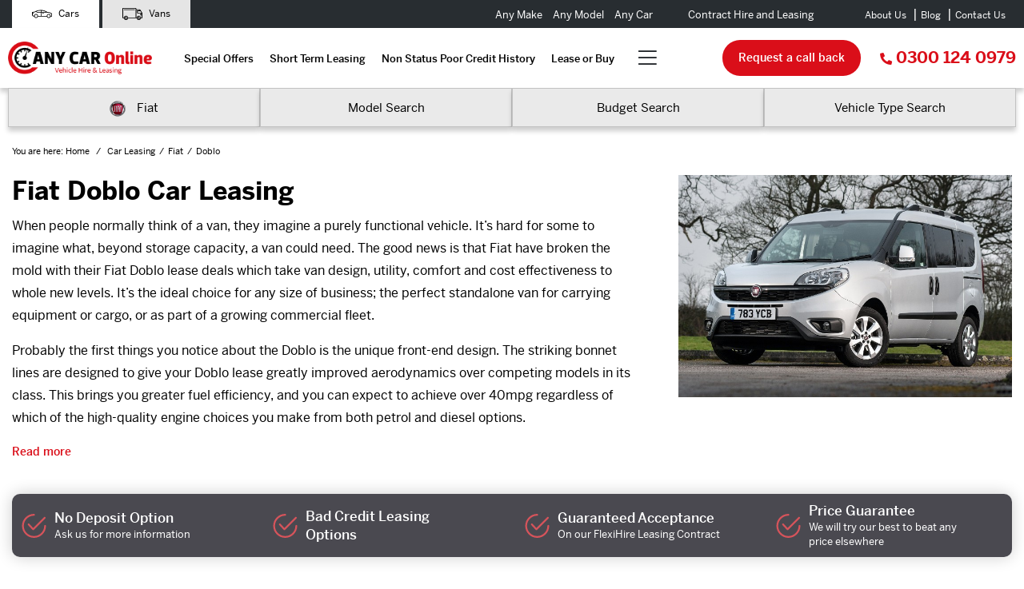

--- FILE ---
content_type: text/html
request_url: https://www.anycaronline.co.uk/car-leasing/fiat/doblo/
body_size: 33438
content:

<!DOCTYPE html>
<html lang="en">
<head>
    <title>Fiat Doblo Leasing - Any Car Online</title>

    <meta charset="UTF-8">
    <meta name="viewport" content="width=device-width, initial-scale=1.0">
    <meta http-equiv="X-UA-Compatible" content="ie=edge">
    <meta name="description" content="" />
    <meta name="viewport" content="width=device-width, initial-scale=1, maximum-scale=1, user-scalable=0" />
    <link rel="canonical" href="https://www.anycaronline.co.uk/car-leasing/fiat/doblo/" />
    <script>
        dataLayer = [];
    </script>
    <!-- Google Tag Manager -->
    <script>(function(w,d,s,l,i){w[l]=w[l]||[];w[l].push({'gtm.start':
    new Date().getTime(),event:'gtm.js'});var f=d.getElementsByTagName(s)[0],
    j=d.createElement(s),dl=l!='dataLayer'?'&l='+l:'';j.async=true;j.src=
    'https://www.googletagmanager.com/gtm.js?id='+i+dl;f.parentNode.insertBefore(j,f);
    })(window,document,'script','dataLayer','GTM-M2HJ4RF');</script>
    <!-- End Google Tag Manager -->
    

    <link rel="shortcut icon" href="https://www.anycaronline.co.uk/images/iconified/favicon.ico" type="image/x-icon" />
    <link rel="apple-touch-icon" href="https://www.anycaronline.co.uk/images/iconified/apple-touch-icon.png" />
    <link rel="apple-touch-icon" sizes="57x57" href="https://www.anycaronline.co.uk/images/iconified/apple-touch-icon-57x57.png" />
    <link rel="apple-touch-icon" sizes="72x72" href="https://www.anycaronline.co.uk/images/iconified/apple-touch-icon-72x72.png" />
    <link rel="apple-touch-icon" sizes="76x76" href="https://www.anycaronline.co.uk/images/iconified/apple-touch-icon-76x76.png" />
    <link rel="apple-touch-icon" sizes="114x114" href="https://www.anycaronline.co.uk/images/iconified/apple-touch-icon-114x114.png" />
    <link rel="apple-touch-icon" sizes="120x120" href="https://www.anycaronline.co.uk/images/iconified/apple-touch-icon-120x120.png" />
    <link rel="apple-touch-icon" sizes="144x144" href="https://www.anycaronline.co.uk/images/iconified/apple-touch-icon-144x144.png" />
    <link rel="apple-touch-icon" sizes="152x152" href="https://www.anycaronline.co.uk/images/iconified/apple-touch-icon-152x152.png" />

    <script src="https://ajax.googleapis.com/ajax/libs/jquery/3.2.1/jquery.min.js"></script>
    <link rel="stylesheet" href="https://use.typekit.net/nfe1ulq.css">
    <link href="https://www.anycaronline.co.uk/style.css?v=0.11" rel="stylesheet" type="text/css" />
    <link href="https://cdnjs.cloudflare.com/ajax/libs/magnific-popup.js/1.1.0/magnific-popup.min.css" rel="stylesheet" type="text/css" />

    <script src="//maxcdn.bootstrapcdn.com/bootstrap/3.2.0/js/bootstrap.min.js"></script>

    <script type="text/javascript">var sSiteURL = 'https://www.anycaronline.co.uk/'; var bCommercial = false;</script>
    <!--

    *** Commented out for now due to a broken tag! ***

    
    

    -->

   <script type='text/javascript' src='https://platform-api.sharethis.com/js/sharethis.js#property=5e4bc951eb84eb0012392455&product=inline-share-buttons&cms=sop' async='async'></script>

</head>
<body>
<!-- Google Tag Manager (noscript) -->
<noscript><iframe src="https://www.googletagmanager.com/ns.html?id=GTM-M2HJ4RF"
height="0" width="0" style="display:none;visibility:hidden"></iframe></noscript>
<!-- End Google Tag Manager (noscript) -->

<div class="header-top">
    <div class="container">
        <div class="header-top__container">
            <ul class="header-top__list">
                <li class="header-top__list-item">
                    <a href="https://www.anycaronline.co.uk/" class="header-top__list-link header-top__list-link--active">

                        <svg xmlns="http://www.w3.org/2000/svg" class="d-none d-lg-block header-top__svg header-top__svg--car" height="575pt" version="1.1" viewBox="1 -172 575.96023 575" width="575pt">
                        <g id="surface1">
                        <path d="M 240 86.890625 L 278.398438 86.890625 L 278.398438 106.09375 L 240 106.09375 Z M 240 86.890625 " />
                        <path d="M 567.761719 58.1875 L 502.550781 48.875 C 490.660156 41.570312 478.320312 35.03125 465.597656 29.292969 C 423.582031 10.261719 377.980469 0.441406 331.851562 0.492188 L 320.523438 0.492188 C 266.085938 0.53125 212.519531 14.191406 164.707031 40.226562 L 131.796875 58.179688 C 93.273438 58.613281 55.492188 68.859375 22.023438 87.9375 C 8.421875 95.738281 0.0234375 110.210938 0 125.886719 L 0 182.890625 C 0 188.195312 4.296875 192.492188 9.601562 192.492188 L 41.835938 192.492188 C 52.320312 222.402344 85.066406 238.152344 114.976562 227.667969 C 131.441406 221.898438 144.382812 208.953125 150.152344 192.492188 L 406.636719 192.492188 C 417.121094 222.402344 449.867188 238.152344 479.777344 227.667969 C 496.238281 221.898438 509.183594 208.953125 514.953125 192.492188 L 518.398438 192.492188 C 519.621094 192.492188 520.832031 192.261719 521.96875 191.808594 L 553.0625 179.332031 C 566.953125 173.832031 576.050781 160.386719 576 145.453125 L 576 67.691406 C 576 62.917969 572.488281 58.867188 567.761719 58.1875 Z M 133.621094 180.972656 C 129.375 201.75 109.089844 215.152344 88.3125 210.90625 C 67.53125 206.660156 54.128906 186.375 58.375 165.59375 C 62.625 144.816406 82.910156 131.414062 103.6875 135.660156 C 121.566406 139.3125 134.402344 155.042969 134.398438 173.292969 C 134.398438 175.871094 134.136719 178.445312 133.621094 180.972656 Z M 307.199219 173.292969 L 153.597656 173.292969 C 153.597656 141.480469 127.8125 115.691406 96 115.691406 C 64.1875 115.691406 38.398438 141.480469 38.398438 173.292969 L 19.199219 173.292969 L 19.199219 125.886719 C 19.210938 117.09375 23.921875 108.972656 31.554688 104.605469 C 62.882812 86.71875 98.328125 77.304688 134.398438 77.292969 L 307.199219 77.292969 Z M 307.199219 58.09375 L 172.050781 58.09375 L 173.902344 57.082031 C 214.945312 34.777344 260.535156 22.132812 307.199219 20.113281 Z M 326.398438 19.691406 L 331.832031 19.691406 C 370.519531 19.648438 408.855469 26.992188 444.789062 41.332031 L 428.027344 58.09375 L 326.398438 58.09375 Z M 498.421875 180.972656 C 494.175781 201.75 473.890625 215.152344 453.109375 210.90625 C 432.332031 206.660156 418.929688 186.375 423.175781 165.59375 C 427.421875 144.816406 447.710938 131.414062 468.488281 135.660156 C 486.367188 139.3125 499.203125 155.042969 499.199219 173.292969 C 499.199219 175.871094 498.9375 178.445312 498.421875 180.972656 Z M 556.800781 86.890625 L 528 86.890625 L 528 106.09375 L 556.800781 106.09375 L 556.800781 145.453125 C 556.824219 152.527344 552.511719 158.894531 545.933594 161.492188 L 518.398438 172.550781 C 518.398438 171.667969 518.285156 170.792969 518.226562 169.910156 C 518.167969 169.027344 518.148438 167.992188 518.054688 167.03125 C 517.957031 166.070312 517.765625 165.109375 517.613281 164.152344 C 517.457031 163.191406 517.34375 162.230469 517.152344 161.359375 C 516.960938 160.484375 516.679688 159.515625 516.429688 158.601562 C 516.179688 157.691406 515.988281 156.769531 515.699219 155.875 C 515.414062 154.984375 515.066406 154.128906 514.742188 153.253906 C 514.414062 152.382812 514.117188 151.480469 513.78125 150.613281 C 513.445312 149.75 512.992188 148.964844 512.589844 148.148438 C 512.1875 147.332031 511.792969 146.4375 511.34375 145.613281 C 510.890625 144.789062 510.382812 144.085938 509.949219 143.320312 C 509.519531 142.550781 508.992188 141.675781 508.445312 140.890625 C 507.894531 140.101562 507.386719 139.480469 506.859375 138.769531 C 506.332031 138.058594 505.734375 137.222656 505.121094 136.484375 C 504.507812 135.746094 503.933594 135.167969 503.335938 134.5625 C 502.742188 133.960938 502.078125 133.144531 501.417969 132.472656 C 500.753906 131.800781 500.101562 131.269531 499.441406 130.675781 C 498.777344 130.082031 498.066406 129.378906 497.335938 128.753906 C 496.609375 128.132812 495.867188 127.652344 495.140625 127.105469 C 494.410156 126.558594 493.679688 125.972656 492.914062 125.460938 C 492.144531 124.953125 491.28125 124.503906 490.457031 123.964844 C 489.628906 123.425781 488.957031 123.003906 488.179688 122.59375 C 487.402344 122.179688 486.433594 121.746094 485.550781 121.324219 C 484.667969 120.902344 483.976562 120.527344 483.160156 120.183594 C 482.34375 119.835938 481.238281 119.472656 480.28125 119.128906 C 479.320312 118.78125 478.695312 118.511719 477.878906 118.253906 C 476.785156 117.917969 475.664062 117.675781 474.546875 117.398438 C 473.816406 117.226562 473.117188 116.996094 472.378906 116.84375 C 471.199219 116.601562 469.988281 116.46875 468.789062 116.292969 C 468.078125 116.199219 467.398438 116.042969 466.6875 115.976562 C 464.765625 115.785156 462.847656 115.679688 460.832031 115.679688 C 429.03125 115.710938 403.261719 141.480469 403.230469 173.28125 L 326.402344 173.28125 L 326.402344 77.289062 L 432 77.289062 C 434.546875 77.289062 436.988281 76.277344 438.785156 74.476562 L 463.679688 49.582031 C 474.128906 54.554688 484.289062 60.113281 494.113281 66.230469 C 495.246094 66.9375 496.511719 67.402344 497.835938 67.59375 L 556.800781 76.011719 Z M 556.800781 86.890625 " />
                        </g>
                        </svg>


                    Cars</a>
                </li>

                <li class="header-top__list-item">
                    <a href="https://www.anycaronline.co.uk/van-leasing/" class="header-top__list-link">
                        <svg version="1.1" id="Capa_1" class="d-none d-lg-block header-top__svg" xmlns="http://www.w3.org/2000/svg" xmlns:xlink="http://www.w3.org/1999/xlink" x="0px" y="0px" viewBox="0 0 448 448" xml:space="preserve"> <g> <path d="M95.721,304.148c-4.418,0-8,3.582-8,8c0,4.241-3.448,7.691-7.687,7.691c-4.241,0-7.691-3.45-7.691-7.691 c0-4.24,3.45-7.689,7.691-7.689c4.418,0,8-3.582,8-8s-3.582-8-8-8c-13.063,0-23.691,10.627-23.691,23.689 c0,13.063,10.628,23.691,23.691,23.691c13.061,0,23.687-10.628,23.687-23.691C103.721,307.729,100.139,304.148,95.721,304.148z"/> <path d="M384.091,304.148c-4.418,0-8,3.582-8,8c0,4.241-3.448,7.691-7.687,7.691c-4.241,0-7.691-3.45-7.691-7.691 c0-4.24,3.45-7.689,7.691-7.689c4.418,0,8-3.582,8-8s-3.582-8-8-8c-13.063,0-23.691,10.627-23.691,23.689 c0,13.063,10.628,23.691,23.691,23.691c13.061,0,23.687-10.628,23.687-23.691C392.091,307.729,388.509,304.148,384.091,304.148z"/> <path d="M446.89,201.841l-30.671-51.967c-10.519-17.551-20.445-27.8-40.312-29.533c-0.651-0.171-1.336-0.263-2.042-0.263H312.5 v-16.25c0-8.822-7.178-16-16-16H16c-8.822,0-16,7.178-16,16v200.321c0,8.823,7.178,16,16,16h16.691 c3.823,22.684,23.592,40.023,47.346,40.023c23.749,0,43.514-17.339,47.336-40.023h193.688 c3.823,22.684,23.592,40.023,47.346,40.023c23.749,0,43.514-17.339,47.336-40.023H440c4.418,0,8-3.582,8-8V205.907 C448,204.477,447.616,203.072,446.89,201.841z M416.423,232.495c0-4.411,3.589-8,8-8H432v15.749h-15.577V232.495z M427.202,199.963 h-73.491c-0.527-0.109-1.073-0.167-1.633-0.167c-4.5,0-8.161-3.661-8.161-8.162v-32.056h59.45L427.202,199.963z M16,103.828h280.5 v200.321H127.374c-3.82-22.684-23.587-40.023-47.337-40.023c-23.756,0-43.526,17.34-47.347,40.023H16V103.828z M80.037,344.172 c-17.659,0-32.025-14.367-32.025-32.026c0-17.656,14.366-32.021,32.025-32.021c17.653,0,32.016,14.365,32.016,32.021 C112.053,329.805,97.69,344.172,80.037,344.172z M368.407,344.172c-17.659,0-32.025-14.367-32.025-32.026 c0-17.656,14.366-32.021,32.025-32.021c17.653,0,32.016,14.365,32.016,32.021C400.423,329.805,386.061,344.172,368.407,344.172z M415.744,304.149c-3.82-22.684-23.587-40.023-47.337-40.023c-23.756,0-43.526,17.34-47.347,40.023H312.5V136.078h57.074 c10.21,0,16.586,2.152,22.211,7.5h-55.868c-4.418,0-8,3.582-8,8v40.056c0,12.656,9.78,23.071,22.18,24.081 c0.634,0.162,1.298,0.247,1.981,0.247h54.971c-4.101,4.308-6.626,10.129-6.626,16.532v15.749c0,4.418,3.582,8,8,8H432v47.905 H415.744z"/> <path d="M40.333,136.078h231.834c4.418,0,8-3.582,8-8s-3.582-8-8-8H40.333c-4.418,0-8,3.582-8,8S35.915,136.078,40.333,136.078z"/> </g> <g> </g> <g> </g> <g> </g> <g> </g> <g> </g> <g> </g> <g> </g> <g> </g> <g> </g> <g> </g> <g> </g> <g> </g> <g> </g> <g> </g> <g> </g> </svg>

                Vans</a>
                </li>
            </ul>
            <div class="header-top__slogan">
                   <div class="header-top__slogan-text">
                    Any Make <span>Any Model</span> Any Car
                   </div>
                   <div class="d-none d-lg-block header-top__message">
                    Contract Hire and Leasing
                </div>
            </div>
            <div class="d-none d-lg-block">
                <ul class="header-top__navigation"><li class="header-top__navigation-item"><a href="https://www.anycaronline.co.uk/about-us.html" class="header-top__navigation-link">About Us</a></li><li class="header-top__navigation-item"><a href="https://www.anycaronline.co.uk/blog/" class="header-top__navigation-link">Blog</a></li><li class="header-top__navigation-item"><a href="https://www.anycaronline.co.uk/contact-us.html" class="header-top__navigation-link">Contact Us</a></li></ul>
            </div>
        </div>
    </div>
</div>

<header class="header ">
    <div class="header__inner">
        <div class="container header__container">
            <a href="https://www.anycaronline.co.uk/" class="header__logo">
                <img src="https://www.anycaronline.co.uk/images/logo.png" alt="Any Car Online" class="header__logo-img">
            </a>

            <div class="header__nav">
                <ul class="header__nav-list"><li class="d-block d-lg-none header__nav-item"><a href="https://www.anycaronline.co.uk/" class="header__nav-link">Home</a></li><li class="header__nav-item"><a href="https://www.anycaronline.co.uk/car-leasing/special-offers.html" class="header__nav-link">Special Offers</a></li><li class="header__nav-item"><a href="https://www.anycaronline.co.uk/short-term-leasing.html" class="header__nav-link">Short Term Leasing</a></li><li class="header__nav-item"><a href="https://www.anycaronline.co.uk/non-status-poor-credit-history.html" class="header__nav-link">Non Status Poor Credit History</a></li><li class="header__nav-item"><a href="https://www.anycaronline.co.uk/lease-or-buy/" class="header__nav-link">Lease or Buy</a></li><li class="d-none d-lg-block header__nav-item header__nav-item--menu"><i class="header__nav-item-icon fal fa-bars"></i><ul class="header__nav-item-menu header__nav-item-menu"><li class="header__nav-item header__nav-item--drop"><a href="https://www.anycaronline.co.uk/maintenance.html" class="header__nav-link">Maintenance</a></li><li class="header__nav-item header__nav-item--drop"><a href="https://www.anycaronline.co.uk/car-subscription-service.html" class="header__nav-link">Car Subscription Service</a></li><li class="header__nav-item header__nav-item--drop"><a href="https://www.anycaronline.co.uk/lease-or-buy/funding-options.html" class="header__nav-link">Funding Options</a></li><li class="header__nav-item header__nav-item--drop"><a href="https://www.anycaronline.co.uk/faqs.html" class="header__nav-link">FAQs</a></li><li class="header__nav-item header__nav-item--drop"><a href="https://www.anycaronline.co.uk/about-us.html" class="header__nav-link">About Us</a></li><li class="header__nav-item header__nav-item--drop"><a href="https://www.anycaronline.co.uk/blog/" class="header__nav-link">Blog</a></li></ul></li></ul>
                <div class="d-block d-md-none header__nav-small"><ul class="header-top__navigation"><li class="header-top__navigation-item"><a href="https://www.anycaronline.co.uk/about-us.html" class="header-top__navigation-link">About Us</a></li><li class="header-top__navigation-item"><a href="https://www.anycaronline.co.uk/blog/" class="header-top__navigation-link">Blog</a></li><li class="header-top__navigation-item"><a href="https://www.anycaronline.co.uk/contact-us.html" class="header-top__navigation-link">Contact Us</a></li></ul></div>
                <a href="tel:03001240979" class="d-block d-lg-none header__phone-num header__phone-num--menu">
                    <i class="fas fa-phone"></i> 0300 124 0979
                </a>
                <a class="header__request-button header__request-button--mobile" href="#request-popup">
                    Request a call back
                </a>
            </div>

            <div class="header__right">
                <a class="d-none d-lg-block header__request-button" href="#request-popup">
                    Request a call back
                </a>
                <a href="tel:03001240979" class="d-none d-lg-block header__phone-num">
                    <i class="fas fa-phone"></i>0300 124 0979
                </a>
            </div>

            <div class="d-block d-lg-none header__mobile-phone">
                <a href="tel:03001240979" class="header__mobile-phone-num">
                    0300 124 0979
                </a>
            </div>

            <div class="d-block d-lg-none header__mobile-menu">
                <div class="header__mobile-icon">
                    <i class="fal fa-bars"></i>
                </div>
            </div>

            <div class="d-block d-lg-none header__mobile-options">
                <a href="https://www.anycaronline.co.uk/contact-us.html" class="header__mobile-button">
                    Enquire now
                </a>
                <a href="#" class="header__mobile-button header__mobile-button--search search-cars-btn">
                   <i class="fas fa-search"></i> Vehicle search
                </a>
            </div>
        </div>

        <div class="mobile_menu">
            <ul>
                <li class="title title--main"><a href="#">Search Cars<i class="fa fa-times"></i></a></li>
                <li>
                    <ul>
                        <li><a href="javascript:void(0);" data-trigger="manufacturers">By Manufacturer<i class="fa fa-angle-right"></i></a></li>
                        <li><a href="javascript:void(0);" data-trigger="manufacturerSearch">By Make & Model<i class="fa fa-angle-right"></i></a></li>
                        <li><a href="javascript:void(0);" data-trigger="budget">By Budget<i class="fa fa-angle-right"></i></a></li>
                        <li><a href="javascript:void(0);" data-trigger="vehicleType">By Bodytype<i class="fa fa-angle-right"></i></a></li>
                    </ul>
                </li>
            </ul>
            <ul style="left:100%;">

            </ul>
            <ul style="left:200%;">

            </ul>
        </div>

        

<div class="search">
    <div class="container search__container">

        <div class="d-none d-lg-block search__column">
            <div class="search__select">
                <div class="search__select-name search__select-name--selected"><img src="/images/manufacturers/small/fiat.png" alt="Fiat Logo" /> Fiat</div>    
            </div>
            <div class="search__select-dropdown search__select-dropdown--make">
                <ul class="search__select-lists search__select-lists--make">
                    <li class="search__select-list-item"><a href="https://www.anycaronline.co.uk/car-leasing/abarth/" class="search__select-link"><img src="/images/manufacturers/small/abarth.png" class="search__select-img" alt="Abarth Logo" /> Abarth</a></li><li class="search__select-list-item"><a href="https://www.anycaronline.co.uk/car-leasing/alfa-romeo/" class="search__select-link"><img src="/images/manufacturers/small/alfa-romeo.png" class="search__select-img" alt="Alfa Romeo Logo" /> Alfa Romeo</a></li><li class="search__select-list-item"><a href="https://www.anycaronline.co.uk/car-leasing/aston-martin/" class="search__select-link"><img src="/images/manufacturers/small/aston-martin.png" class="search__select-img" alt="Aston Martin Logo" /> Aston Martin</a></li><li class="search__select-list-item"><a href="https://www.anycaronline.co.uk/car-leasing/audi/" class="search__select-link"><img src="/images/manufacturers/small/audi.png" class="search__select-img" alt="Audi Logo" /> Audi</a></li><li class="search__select-list-item"><a href="https://www.anycaronline.co.uk/car-leasing/bentley/" class="search__select-link"><img src="/images/manufacturers/small/bentley.png" class="search__select-img" alt="Bentley Logo" /> Bentley</a></li><li class="search__select-list-item"><a href="https://www.anycaronline.co.uk/car-leasing/bmw/" class="search__select-link"><img src="/images/manufacturers/small/bmw.png" class="search__select-img" alt="BMW Logo" /> BMW</a></li><li class="search__select-list-item"><a href="https://www.anycaronline.co.uk/car-leasing/citroen/" class="search__select-link"><img src="/images/manufacturers/small/citroen.png" class="search__select-img" alt="Citroen Logo" /> Citroen</a></li><li class="search__select-list-item"><a href="https://www.anycaronline.co.uk/car-leasing/cupra/" class="search__select-link"><img src="/images/manufacturers/small/cupra.png" class="search__select-img" alt="Cupra Logo" /> Cupra</a></li><li class="search__select-list-item"><a href="https://www.anycaronline.co.uk/car-leasing/dacia/" class="search__select-link"><img src="/images/manufacturers/small/dacia.png" class="search__select-img" alt="Dacia Logo" /> Dacia</a></li><li class="search__select-list-item"><a href="https://www.anycaronline.co.uk/car-leasing/ds/" class="search__select-link"><img src="/images/manufacturers/small/ds.png" class="search__select-img" alt="DS Logo" /> DS</a></li><li class="search__select-list-item"><a href="https://www.anycaronline.co.uk/car-leasing/fiat/" class="search__select-link"><img src="/images/manufacturers/small/fiat.png" class="search__select-img" alt="Fiat Logo" /> Fiat</a></li><li class="search__select-list-item"><a href="https://www.anycaronline.co.uk/car-leasing/ford/" class="search__select-link"><img src="/images/manufacturers/small/ford.png" class="search__select-img" alt="Ford Logo" /> Ford</a></li><li class="search__select-list-item"><a href="https://www.anycaronline.co.uk/car-leasing/genesis/" class="search__select-link"><img src="/images/manufacturers/small/genesis.png" class="search__select-img" alt="Genesis Logo" /> Genesis</a></li><li class="search__select-list-item"><a href="https://www.anycaronline.co.uk/car-leasing/honda/" class="search__select-link"><img src="/images/manufacturers/small/honda.png" class="search__select-img" alt="Honda Logo" /> Honda</a></li><li class="search__select-list-item"><a href="https://www.anycaronline.co.uk/car-leasing/hyundai/" class="search__select-link"><img src="/images/manufacturers/small/hyundai.png" class="search__select-img" alt="Hyundai Logo" /> Hyundai</a></li><li class="search__select-list-item"><a href="https://www.anycaronline.co.uk/car-leasing/infiniti/" class="search__select-link"><img src="/images/manufacturers/small/infiniti.png" class="search__select-img" alt="Infiniti Logo" /> Infiniti</a></li><li class="search__select-list-item"><a href="https://www.anycaronline.co.uk/car-leasing/jaguar/" class="search__select-link"><img src="/images/manufacturers/small/jaguar.png" class="search__select-img" alt="Jaguar Logo" /> Jaguar</a></li><li class="search__select-list-item"><a href="https://www.anycaronline.co.uk/car-leasing/jeep/" class="search__select-link"><img src="/images/manufacturers/small/jeep.png" class="search__select-img" alt="Jeep Logo" /> Jeep</a></li><li class="search__select-list-item"><a href="https://www.anycaronline.co.uk/car-leasing/kia/" class="search__select-link"><img src="/images/manufacturers/small/kia.png" class="search__select-img" alt="KIA Logo" /> KIA</a></li><li class="search__select-list-item"><a href="https://www.anycaronline.co.uk/car-leasing/lamborghini/" class="search__select-link"><img src="/images/manufacturers/small/lamborghini.png" class="search__select-img" alt="Lamborghini Logo" /> Lamborghini</a></li><li class="search__select-list-item"><a href="https://www.anycaronline.co.uk/car-leasing/land-rover/" class="search__select-link"><img src="/images/manufacturers/small/land-rover.png" class="search__select-img" alt="Land Rover Logo" /> Land Rover</a></li><li class="search__select-list-item"><a href="https://www.anycaronline.co.uk/car-leasing/lexus/" class="search__select-link"><img src="/images/manufacturers/small/lexus.png" class="search__select-img" alt="Lexus Logo" /> Lexus</a></li><li class="search__select-list-item"><a href="https://www.anycaronline.co.uk/car-leasing/lotus/" class="search__select-link"><img src="/images/manufacturers/small/lotus.png" class="search__select-img" alt="Lotus Logo" /> Lotus</a></li><li class="search__select-list-item"><a href="https://www.anycaronline.co.uk/car-leasing/maserati/" class="search__select-link"><img src="/images/manufacturers/small/maserati.png" class="search__select-img" alt="Maserati Logo" /> Maserati</a></li><li class="search__select-list-item"><a href="https://www.anycaronline.co.uk/car-leasing/mazda/" class="search__select-link"><img src="/images/manufacturers/small/mazda.png" class="search__select-img" alt="Mazda Logo" /> Mazda</a></li><li class="search__select-list-item"><a href="https://www.anycaronline.co.uk/car-leasing/mclaren/" class="search__select-link"><img src="/images/manufacturers/small/mclaren.png" class="search__select-img" alt="Mclaren Logo" /> Mclaren</a></li><li class="search__select-list-item"><a href="https://www.anycaronline.co.uk/car-leasing/mercedes-benz/" class="search__select-link"><img src="/images/manufacturers/small/mercedes-benz.png" class="search__select-img" alt="Mercedes-Benz Logo" /> Mercedes-Benz</a></li><li class="search__select-list-item"><a href="https://www.anycaronline.co.uk/car-leasing/mg/" class="search__select-link"><img src="/images/manufacturers/small/mg.png" class="search__select-img" alt="MG Logo" /> MG</a></li><li class="search__select-list-item"><a href="https://www.anycaronline.co.uk/car-leasing/mini/" class="search__select-link"><img src="/images/manufacturers/small/mini.png" class="search__select-img" alt="Mini Logo" /> Mini</a></li><li class="search__select-list-item"><a href="https://www.anycaronline.co.uk/car-leasing/mitsubishi/" class="search__select-link"><img src="/images/manufacturers/small/mitsubishi.png" class="search__select-img" alt="Mitsubishi Logo" /> Mitsubishi</a></li><li class="search__select-list-item"><a href="https://www.anycaronline.co.uk/car-leasing/nissan/" class="search__select-link"><img src="/images/manufacturers/small/nissan.png" class="search__select-img" alt="Nissan Logo" /> Nissan</a></li><li class="search__select-list-item"><a href="https://www.anycaronline.co.uk/car-leasing/peugeot/" class="search__select-link"><img src="/images/manufacturers/small/peugeot.png" class="search__select-img" alt="Peugeot Logo" /> Peugeot</a></li><li class="search__select-list-item"><a href="https://www.anycaronline.co.uk/car-leasing/polestar/" class="search__select-link"><img src="/images/manufacturers/small/polestar.png" class="search__select-img" alt="Polestar Logo" /> Polestar</a></li><li class="search__select-list-item"><a href="https://www.anycaronline.co.uk/car-leasing/porsche/" class="search__select-link"><img src="/images/manufacturers/small/porsche.png" class="search__select-img" alt="Porsche Logo" /> Porsche</a></li><li class="search__select-list-item"><a href="https://www.anycaronline.co.uk/car-leasing/renault/" class="search__select-link"><img src="/images/manufacturers/small/renault.png" class="search__select-img" alt="Renault Logo" /> Renault</a></li><li class="search__select-list-item"><a href="https://www.anycaronline.co.uk/car-leasing/rolls-royce/" class="search__select-link"><img src="/images/manufacturers/small/rolls-royce.png" class="search__select-img" alt="Rolls-Royce Logo" /> Rolls-Royce</a></li><li class="search__select-list-item"><a href="https://www.anycaronline.co.uk/car-leasing/seat/" class="search__select-link"><img src="/images/manufacturers/small/seat.png" class="search__select-img" alt="Seat Logo" /> Seat</a></li><li class="search__select-list-item"><a href="https://www.anycaronline.co.uk/car-leasing/skoda/" class="search__select-link"><img src="/images/manufacturers/small/skoda.png" class="search__select-img" alt="Skoda Logo" /> Skoda</a></li><li class="search__select-list-item"><a href="https://www.anycaronline.co.uk/car-leasing/smart/" class="search__select-link"><img src="/images/manufacturers/small/smart.png" class="search__select-img" alt="Smart Logo" /> Smart</a></li><li class="search__select-list-item"><a href="https://www.anycaronline.co.uk/car-leasing/ssangyong/" class="search__select-link"><img src="/images/manufacturers/small/ssangyong.png" class="search__select-img" alt="Ssangyong Logo" /> Ssangyong</a></li><li class="search__select-list-item"><a href="https://www.anycaronline.co.uk/car-leasing/subaru/" class="search__select-link"><img src="/images/manufacturers/small/subaru.png" class="search__select-img" alt="Subaru Logo" /> Subaru</a></li><li class="search__select-list-item"><a href="https://www.anycaronline.co.uk/car-leasing/suzuki/" class="search__select-link"><img src="/images/manufacturers/small/suzuki.png" class="search__select-img" alt="Suzuki Logo" /> Suzuki</a></li><li class="search__select-list-item"><a href="https://www.anycaronline.co.uk/car-leasing/tesla/" class="search__select-link"><img src="/images/manufacturers/small/tesla.png" class="search__select-img" alt="Tesla Logo" /> Tesla</a></li><li class="search__select-list-item"><a href="https://www.anycaronline.co.uk/car-leasing/toyota/" class="search__select-link"><img src="/images/manufacturers/small/toyota.png" class="search__select-img" alt="Toyota Logo" /> Toyota</a></li><li class="search__select-list-item"><a href="https://www.anycaronline.co.uk/car-leasing/vauxhall/" class="search__select-link"><img src="/images/manufacturers/small/vauxhall.png" class="search__select-img" alt="Vauxhall Logo" /> Vauxhall</a></li><li class="search__select-list-item"><a href="https://www.anycaronline.co.uk/car-leasing/volkswagen/" class="search__select-link"><img src="/images/manufacturers/small/volkswagen.png" class="search__select-img" alt="Volkswagen Logo" /> Volkswagen</a></li><li class="search__select-list-item"><a href="https://www.anycaronline.co.uk/car-leasing/volvo/" class="search__select-link"><img src="/images/manufacturers/small/volvo.png" class="search__select-img" alt="Volvo Logo" /> Volvo</a></li>
                </ul>
            </div>
        </div>        

        <div class="d-none d-lg-block search__column">
            <div class="search__select">
                <div class="search__select-name">Model Search</div>
            </div>
            <div class="search__select-dropdown search__select-dropdown--model">
                <form class="search__model-selection" action="" method="post">
                    <select id="range-search-select">
                        <option value="">Select a make</option>
                        <option value="Abarth" data-slug="car-leasing/abarth/">Abarth</option><option value="Alfa Romeo" data-slug="car-leasing/alfa-romeo/">Alfa Romeo</option><option value="Aston Martin" data-slug="car-leasing/aston-martin/">Aston Martin</option><option value="Audi" data-slug="car-leasing/audi/">Audi</option><option value="Bentley" data-slug="car-leasing/bentley/">Bentley</option><option value="BMW" data-slug="car-leasing/bmw/">BMW</option><option value="Citroen" data-slug="car-leasing/citroen/">Citroen</option><option value="Cupra" data-slug="car-leasing/cupra/">Cupra</option><option value="Dacia" data-slug="car-leasing/dacia/">Dacia</option><option value="DS" data-slug="car-leasing/ds/">DS</option><option value="Fiat" data-slug="car-leasing/fiat/">Fiat</option><option value="Ford" data-slug="car-leasing/ford/">Ford</option><option value="Genesis" data-slug="car-leasing/genesis/">Genesis</option><option value="Honda" data-slug="car-leasing/honda/">Honda</option><option value="Hyundai" data-slug="car-leasing/hyundai/">Hyundai</option><option value="Infiniti" data-slug="car-leasing/infiniti/">Infiniti</option><option value="Jaguar" data-slug="car-leasing/jaguar/">Jaguar</option><option value="Jeep" data-slug="car-leasing/jeep/">Jeep</option><option value="KIA" data-slug="car-leasing/kia/">KIA</option><option value="Lamborghini" data-slug="car-leasing/lamborghini/">Lamborghini</option><option value="Land Rover" data-slug="car-leasing/land-rover/">Land Rover</option><option value="Lexus" data-slug="car-leasing/lexus/">Lexus</option><option value="Lotus" data-slug="car-leasing/lotus/">Lotus</option><option value="Maserati" data-slug="car-leasing/maserati/">Maserati</option><option value="Mazda" data-slug="car-leasing/mazda/">Mazda</option><option value="Mclaren" data-slug="car-leasing/mclaren/">Mclaren</option><option value="Mercedes-Benz" data-slug="car-leasing/mercedes-benz/">Mercedes-Benz</option><option value="MG" data-slug="car-leasing/mg/">MG</option><option value="Mini" data-slug="car-leasing/mini/">Mini</option><option value="Mitsubishi" data-slug="car-leasing/mitsubishi/">Mitsubishi</option><option value="Nissan" data-slug="car-leasing/nissan/">Nissan</option><option value="Peugeot" data-slug="car-leasing/peugeot/">Peugeot</option><option value="Polestar" data-slug="car-leasing/polestar/">Polestar</option><option value="Porsche" data-slug="car-leasing/porsche/">Porsche</option><option value="Renault" data-slug="car-leasing/renault/">Renault</option><option value="Rolls-Royce" data-slug="car-leasing/rolls-royce/">Rolls-Royce</option><option value="Seat" data-slug="car-leasing/seat/">Seat</option><option value="Skoda" data-slug="car-leasing/skoda/">Skoda</option><option value="Smart" data-slug="car-leasing/smart/">Smart</option><option value="Ssangyong" data-slug="car-leasing/ssangyong/">Ssangyong</option><option value="Subaru" data-slug="car-leasing/subaru/">Subaru</option><option value="Suzuki" data-slug="car-leasing/suzuki/">Suzuki</option><option value="Tesla" data-slug="car-leasing/tesla/">Tesla</option><option value="Toyota" data-slug="car-leasing/toyota/">Toyota</option><option value="Vauxhall" data-slug="car-leasing/vauxhall/">Vauxhall</option><option value="Volkswagen" data-slug="car-leasing/volkswagen/">Volkswagen</option><option value="Volvo" data-slug="car-leasing/volvo/">Volvo</option>
                    </select>
                    <select id="range-search-sub-select">
                        <option value="">Select a model</option>
                    </select>

                    <button type="submit" class="search__select-button">Search Cars</button>
                </form>
            </div>
        </div>

        <div class="d-none d-lg-block search__column">
            <div class="search__select">
                <div class="search__select-name">Budget Search</div> 
            </div>
            <div class="search__select-dropdown search__select-dropdown--price">
                <ul class="search__select-lists">
                    <li class="search__select-list-item"><a href="https://www.anycaronline.co.uk/car-leasing/below-150.html" class="search__select-link search__select-link--price">Below &pound;150</a></li><li class="search__select-list-item"><a href="https://www.anycaronline.co.uk/car-leasing/below-200.html" class="search__select-link search__select-link--price">Below &pound;200</a></li><li class="search__select-list-item"><a href="https://www.anycaronline.co.uk/car-leasing/200-250.html" class="search__select-link search__select-link--price">&pound;200 - &pound;250</a></li><li class="search__select-list-item"><a href="https://www.anycaronline.co.uk/car-leasing/250-350.html" class="search__select-link search__select-link--price">&pound;250 - &pound;350</a></li><li class="search__select-list-item"><a href="https://www.anycaronline.co.uk/car-leasing/350-450.html" class="search__select-link search__select-link--price">&pound;350 - &pound;450</a></li><li class="search__select-list-item"><a href="https://www.anycaronline.co.uk/car-leasing/450-550.html" class="search__select-link search__select-link--price">&pound;450 - &pound;550</a></li><li class="search__select-list-item"><a href="https://www.anycaronline.co.uk/car-leasing/above-550.html" class="search__select-link search__select-link--price">Above &pound;550</a></li>
                </ul>
            </div>
        </div>
        
        <div class="d-none d-lg-block search__column">
            <div class="search__select">
                <div class="search__select-name">Vehicle Type Search</div>
            </div>
            <div class="search__select-dropdown search__select-dropdown--types">
                <ul class="search__select-lists search__select-lists--types">
                    <li class="search__select-list-item"><a href="https://www.anycaronline.co.uk/car-leasing/suvs-and-4x4s.html" class="search__select-link"><img src="/images/vehicle-types/suvs-and-4x4s.png" alt="SUVs &amp; 4X4s" /> SUVs &amp; 4X4s</a></li><li class="search__select-list-item"><a href="https://www.anycaronline.co.uk/car-leasing/city-cars.html" class="search__select-link"><img src="/images/vehicle-types/city-cars.png" alt="City-Cars" /> City-Cars</a></li><li class="search__select-list-item"><a href="https://www.anycaronline.co.uk/car-leasing/coupe.html" class="search__select-link"><img src="/images/vehicle-types/coupe.png" alt="Coupe" /> Coupe</a></li><li class="search__select-list-item"><a href="https://www.anycaronline.co.uk/car-leasing/convertible.html" class="search__select-link"><img src="/images/vehicle-types/convertible.png" alt="Convertible" /> Convertible</a></li><li class="search__select-list-item"><a href="https://www.anycaronline.co.uk/car-leasing/estate.html" class="search__select-link"><img src="/images/vehicle-types/estate.png" alt="Estate" /> Estate</a></li><li class="search__select-list-item"><a href="https://www.anycaronline.co.uk/car-leasing/hatchback.html" class="search__select-link"><img src="/images/vehicle-types/hatchback.png" alt="Hatchback" /> Hatchback</a></li><li class="search__select-list-item"><a href="https://www.anycaronline.co.uk/car-leasing/saloon.html" class="search__select-link"><img src="/images/vehicle-types/saloon.png" alt="Saloon" /> Saloon</a></li><li class="search__select-list-item"><a href="https://www.anycaronline.co.uk/car-leasing/mpvs-people-carriers-and-7-seaters.html" class="search__select-link"><img src="/images/vehicle-types/mpvs-people-carriers-and-7-seaters.png" alt="MPVs, People Carriers &amp; 7-Seaters" /> MPVs, People Carriers &amp; 7-Seaters</a></li><li class="search__select-list-item"><a href="https://www.anycaronline.co.uk/car-leasing/minibuses.html" class="search__select-link"><img src="/images/vehicle-types/minibuses.png" alt="Minibuses" /> Minibuses</a></li><li class="search__select-list-item"><a href="https://www.anycaronline.co.uk/car-leasing/prestige.html" class="search__select-link"><img src="/images/vehicle-types/prestige.png" alt="Prestige" /> Prestige</a></li><li class="search__select-list-item"><a href="https://www.anycaronline.co.uk/car-leasing/performance.html" class="search__select-link"><img src="/images/vehicle-types/performance.png" alt="Performance" /> Performance</a></li><li class="search__select-list-item"><a href="https://www.anycaronline.co.uk/car-leasing/electric.html" class="search__select-link"><img src="/images/vehicle-types/electric.png" alt="Electric" /> Electric</a></li>
                    <!-- <li class="search__select-list-item">
                        <a href="https://anycaronline.revivedm.com/pickup-truck-leasing.html" class="search__select-link">
                            <img src="/images/vehicle-types/pickup-trucks.png" alt="Pickup Trucks" />
                            Pickup Truck
                        </a>
                    </li> -->
                </ul>
            </div>
        </div>
        
        <div class="d-block d-lg-none search__column search__column--submit">
            <button type="submit" class="search__column-submit-btn">Search Deals <span class="search__button-clear"></span><span id="num-serach-results">(62 Found)</span></button>
        </div>

    </div>
</div>

    
    </div>

</header> 

<form id="request-popup" class="mfp-hide white-popup-block header__pop-up">
    <div class="header__pop-up-title">Request a callback</div>
    
    <label for="" class="header__pop-up-label">Full Name <span class="required">*</span></label>
    <input type="text" class="header__pop-up-input" name="name" value="" required />
    <label for="" class="header__pop-up-label">Email Address <span class="required">*</span></label>
    <input type="text" class="header__pop-up-input" name="email" value="" required />
    <label for="" class="header__pop-up-label">Phone Number <span class="required">*</span></label>
    <input type="text" class="header__pop-up-input" name="phone" value="" required />

    <div class="header__pop-up-label">Credit History <span class="required">*</span></div>
    <div class="header__pop-up-fields">
        <div class="header__pop-up-field">
            <input id="good" type="radio" name="credit-history" value="Good" class="header__pop-up-input header__pop-up-input--radio">
            <label for="good" class="header__pop-up-label header__pop-up-label--radio">Good</label>
        </div>
        <div class="header__pop-up-field">
            <input id="poor" type="radio" name="credit-history" value="Bad/Poor" class="header__pop-up-input header__pop-up-input--radio">
            <label for="poor" class="header__pop-up-label header__pop-up-label--radio">Bad/Poor</label>
        </div>
    </div>

    <div class="header__pop-up-fields">
        <input type="checkbox" name="marketing" class="header__pop-up-input header__pop-up-input--checkbox" value="Y" id="marketing">
        <label for="marketing" class="header__pop-up-label header__pop-up-label--small">I wish to receive information from Any Car Group with updates and relevant marketing information and promotions for automotive related goods and services, including our Newsletter</label>
    </div>
    
    <div class="header__pop-up-fields">
        <input type="checkbox" name="gdpr" class="header__pop-up-input header__pop-up-input--checkbox" value="Y" id="understood">
        <label for="understood" class="header__pop-up-label header__pop-up-label--small">I have read, understood and agree to the <a href="https://www.anycaronline.co.uk//privacy-policy-and-gdpr.html">Privacy Policy</a> and <a href="https://www.anycaronline.co.uk//information-notice.html">Information Notice</a> <span class="required">*</span></label>
    </div>

    <button type="button" class="header__pop-up-button g-recaptcha" data-sitekey="6Le_4twUAAAAABfBfcfDk3KFcbduqHf-M8Juv-tn" data-callback="onSubmitRequestACallback">Submit</button>
</form>
<div class="breadcrumb">
    <div class="container">
        <div class="breadcrumb__text">
            You are here:
        </div>
        <ol class="breadcrumb__list" itemscope itemtype="http://schema.org/BreadcrumbList">
            <li class="breadcrumb__item" itemprop="itemListElement" itemscope itemtype="http://schema.org/ListItem"><a href="https://www.anycaronline.co.uk/" class="breadcrumb__item-link" itemtype="http://schema.org/Thing" itemprop="item">Home <meta itemprop="name" content="Home" /></a><meta itemprop="position" content="1" /></li>
            <li class="breadcrumb__item" itemprop="itemListElement" itemscope itemtype="http://schema.org/ListItem"><a href="https://www.anycaronline.co.uk/car-leasing/" class="breadcrumb__item-link" itemtype="http://schema.org/Thing" itemprop="item"><span itemprop="name">Car Leasing</span></a><meta itemprop="position" content="2" /></li><li class="breadcrumb__item" itemprop="itemListElement" itemscope itemtype="http://schema.org/ListItem"><a href="https://www.anycaronline.co.uk/car-leasing/fiat/" class="breadcrumb__item-link" itemtype="http://schema.org/Thing" itemprop="item"><span itemprop="name">Fiat</span></a><meta itemprop="position" content="3" /></li><li class="breadcrumb__item" itemprop="itemListElement" itemscope itemtype="http://schema.org/ListItem"><a href="https://www.anycaronline.co.uk/car-leasing/fiat/doblo/" class="breadcrumb__item-link" itemtype="http://schema.org/Thing" itemprop="item"><span itemprop="name">Doblo</span></a><meta itemprop="position" content="4" /></li>
        </ol>
    </div>
</div>


<div class="results">
    <div class="container">
        <div class="results__top"><div class="results__top-inner"><div class="results__top-left"><h1 class="d-none d-md-block results__top-title">Fiat Doblo Car Leasing</h1><div class="results__top-text"><p>When people normally think of a van, they imagine a purely functional vehicle. It&rsquo;s hard for some to imagine what, beyond storage capacity, a van could need. The good news is that Fiat have broken the mold with their Fiat Doblo lease deals which take van design, utility, comfort and cost effectiveness to whole new levels. It&rsquo;s the ideal choice for any size of business; the perfect standalone van for carrying equipment or cargo, or as part of a growing commercial fleet.</p>
<p>Probably the first things you notice about the Doblo is the unique front-end design. The striking bonnet lines are designed to give your Doblo lease greatly improved aerodynamics over competing models in its class. This brings you greater fuel efficiency, and you can expect to achieve over 40mpg regardless of which of the high-quality engine choices you make from both petrol and diesel options.</p></div><div class="results__top-text results__text--hidden">
<p>Open the rear door to a wide 180-degree angle for maximum ease of loading, or use one of the side doors. The lower threshold of the cargo area makes loading up easier than many other similar models. In total you can get up to 5 cubic meters of volume space, with a 1-ton load capacity and up to 3.4m internal length. That&rsquo;s big enough to suit almost any business need. Furthermore, you can easily customize your Fiat Doblo lease with handy accessories that integrate seamlessly --- full roof rack, roof bars with side rack for ladders, loading roller and more. Whatever you need from your Doblo van, it can provide with ease.</p>
<p>When you&rsquo;re purchasing a commercial vehicle, you also need to be sure that it can withstand the pressures, and that you&rsquo;ll be able to monitor conditions and stay safe. Your Doblo lease comes with tyre pressure monitoring as standard, as well as electronic stability control, cruise control and speed limiter. There&rsquo;s also Fiat&rsquo;s Traction+ technology which transfers torque to whichever wheel has the best grip, keeping you steady on slippery surfaces; not a bad thing in the British weather.</p>
<p>Finally, you&rsquo;ll never have to fear getting lost or missing an appointment again thanks to the 5&rdquo; colour touchscreen navigation system. The Uconnect&trade; infotainment system built in gives you Bluetooth connectivity, and all is controllable from your mounted steering wheel controls so you&rsquo;ll never have to take your eyes off the road.</p>
<p>For a safer, more enjoyable and good-looking commercial van drive, go for the Fiat Doblo lease. Enquire today to learn more.</p>
<p>Tel: 03001240979<br />Email: info@anycaronline.co.uk</p></p></div><a href="javascript:void(0);" class="results__read-more results__read-more--range">Read more</a></div><div class="results__top-right"><h1 class="d-block d-md-none results__top-title">Fiat Doblo Car Leasing</h1><div class="results__top-image"><img src="https://www.anycaronline.co.uk/media/1000/3f5qurwp4uujtf3.jpg" title="Fiat Doblo Leasing" alt="Fiat Doblo Leasing" class="results__top-img" /></div><div class="results__files"></div></div></div></div><div class="cta">
	<div class="cta__block">
		<div class="cta__block-icon">
			<svg version="1.1" id="Capa_1" class="cta__block-svg" xmlns="http://www.w3.org/2000/svg" xmlns:xlink="http://www.w3.org/1999/xlink" x="0px" y="0px"
				 viewBox="0 0 512 512" style="enable-background:new 0 0 512 512;" xml:space="preserve">
			<g>
				<g>
					<path d="M497.36,69.995c-7.532-7.545-19.753-7.558-27.285-0.032L238.582,300.845l-83.522-90.713
						c-7.217-7.834-19.419-8.342-27.266-1.126c-7.841,7.217-8.343,19.425-1.126,27.266l97.126,105.481
						c3.557,3.866,8.535,6.111,13.784,6.22c0.141,0.006,0.277,0.006,0.412,0.006c5.101,0,10.008-2.026,13.623-5.628L497.322,97.286
						C504.873,89.761,504.886,77.54,497.36,69.995z"/>
				</g>
			</g>
			<g>
				<g>
					<path d="M492.703,236.703c-10.658,0-19.296,8.638-19.296,19.297c0,119.883-97.524,217.407-217.407,217.407
						c-119.876,0-217.407-97.524-217.407-217.407c0-119.876,97.531-217.407,217.407-217.407c10.658,0,19.297-8.638,19.297-19.296
						C275.297,8.638,266.658,0,256,0C114.84,0,0,114.84,0,256c0,141.154,114.84,256,256,256c141.154,0,256-114.846,256-256
						C512,245.342,503.362,236.703,492.703,236.703z"/>
				</g>
			</g>
			<g>
			</g>
			<g>
			</g>
			<g>
			</g>
			<g>
			</g>
			<g>
			</g>
			<g>
			</g>
			<g>
			</g>
			<g>
			</g>
			<g>
			</g>
			<g>
			</g>
			<g>
			</g>
			<g>
			</g>
			<g>
			</g>
			<g>
			</g>
			<g>
			</g>
		</svg>

		</div>
		<div class="cta__block-content">
			<div class="cta__block-title">No Deposit Option</div>
			<div class="cta__block-text">Ask us for more information</div>
		</div>
	</div>

	<div class="cta__block">
		<div class="cta__block-icon">
			<svg version="1.1" id="Capa_1" class="cta__block-svg" xmlns="http://www.w3.org/2000/svg" xmlns:xlink="http://www.w3.org/1999/xlink" x="0px" y="0px"
				 viewBox="0 0 512 512" style="enable-background:new 0 0 512 512;" xml:space="preserve">
			<g>
				<g>
					<path d="M497.36,69.995c-7.532-7.545-19.753-7.558-27.285-0.032L238.582,300.845l-83.522-90.713
						c-7.217-7.834-19.419-8.342-27.266-1.126c-7.841,7.217-8.343,19.425-1.126,27.266l97.126,105.481
						c3.557,3.866,8.535,6.111,13.784,6.22c0.141,0.006,0.277,0.006,0.412,0.006c5.101,0,10.008-2.026,13.623-5.628L497.322,97.286
						C504.873,89.761,504.886,77.54,497.36,69.995z"/>
				</g>
			</g>
			<g>
				<g>
					<path d="M492.703,236.703c-10.658,0-19.296,8.638-19.296,19.297c0,119.883-97.524,217.407-217.407,217.407
						c-119.876,0-217.407-97.524-217.407-217.407c0-119.876,97.531-217.407,217.407-217.407c10.658,0,19.297-8.638,19.297-19.296
						C275.297,8.638,266.658,0,256,0C114.84,0,0,114.84,0,256c0,141.154,114.84,256,256,256c141.154,0,256-114.846,256-256
						C512,245.342,503.362,236.703,492.703,236.703z"/>
				</g>
			</g>
			<g>
			</g>
			<g>
			</g>
			<g>
			</g>
			<g>
			</g>
			<g>
			</g>
			<g>
			</g>
			<g>
			</g>
			<g>
			</g>
			<g>
			</g>
			<g>
			</g>
			<g>
			</g>
			<g>
			</g>
			<g>
			</g>
			<g>
			</g>
			<g>
			</g>
		</svg>

		</div>
		<div class="cta__block-content">
			<div class="cta__block-title">Bad Credit Leasing Options</div>
		</div>
	</div>

	<div class="cta__block">
		<div class="cta__block-icon">
			<svg version="1.1" id="Capa_1" class="cta__block-svg" xmlns="http://www.w3.org/2000/svg" xmlns:xlink="http://www.w3.org/1999/xlink" x="0px" y="0px"
				 viewBox="0 0 512 512" style="enable-background:new 0 0 512 512;" xml:space="preserve">
			<g>
				<g>
					<path d="M497.36,69.995c-7.532-7.545-19.753-7.558-27.285-0.032L238.582,300.845l-83.522-90.713
						c-7.217-7.834-19.419-8.342-27.266-1.126c-7.841,7.217-8.343,19.425-1.126,27.266l97.126,105.481
						c3.557,3.866,8.535,6.111,13.784,6.22c0.141,0.006,0.277,0.006,0.412,0.006c5.101,0,10.008-2.026,13.623-5.628L497.322,97.286
						C504.873,89.761,504.886,77.54,497.36,69.995z"/>
				</g>
			</g>
			<g>
				<g>
					<path d="M492.703,236.703c-10.658,0-19.296,8.638-19.296,19.297c0,119.883-97.524,217.407-217.407,217.407
						c-119.876,0-217.407-97.524-217.407-217.407c0-119.876,97.531-217.407,217.407-217.407c10.658,0,19.297-8.638,19.297-19.296
						C275.297,8.638,266.658,0,256,0C114.84,0,0,114.84,0,256c0,141.154,114.84,256,256,256c141.154,0,256-114.846,256-256
						C512,245.342,503.362,236.703,492.703,236.703z"/>
				</g>
			</g>
			<g>
			</g>
			<g>
			</g>
			<g>
			</g>
			<g>
			</g>
			<g>
			</g>
			<g>
			</g>
			<g>
			</g>
			<g>
			</g>
			<g>
			</g>
			<g>
			</g>
			<g>
			</g>
			<g>
			</g>
			<g>
			</g>
			<g>
			</g>
			<g>
			</g>
		</svg>

		</div>
		<div class="cta__block-content">
			<div class="cta__block-title">Guaranteed Acceptance</div>
			<div class="cta__block-text">On our FlexiHire Leasing Contract</div>
		</div>
	</div>

	<div class="cta__block">
		<div class="cta__block-icon">
			<svg version="1.1" id="Capa_1" class="cta__block-svg" xmlns="http://www.w3.org/2000/svg" xmlns:xlink="http://www.w3.org/1999/xlink" x="0px" y="0px"
				 viewBox="0 0 512 512" style="enable-background:new 0 0 512 512;" xml:space="preserve">
			<g>
				<g>
					<path d="M497.36,69.995c-7.532-7.545-19.753-7.558-27.285-0.032L238.582,300.845l-83.522-90.713
						c-7.217-7.834-19.419-8.342-27.266-1.126c-7.841,7.217-8.343,19.425-1.126,27.266l97.126,105.481
						c3.557,3.866,8.535,6.111,13.784,6.22c0.141,0.006,0.277,0.006,0.412,0.006c5.101,0,10.008-2.026,13.623-5.628L497.322,97.286
						C504.873,89.761,504.886,77.54,497.36,69.995z"/>
				</g>
			</g>
			<g>
				<g>
					<path d="M492.703,236.703c-10.658,0-19.296,8.638-19.296,19.297c0,119.883-97.524,217.407-217.407,217.407
						c-119.876,0-217.407-97.524-217.407-217.407c0-119.876,97.531-217.407,217.407-217.407c10.658,0,19.297-8.638,19.297-19.296
						C275.297,8.638,266.658,0,256,0C114.84,0,0,114.84,0,256c0,141.154,114.84,256,256,256c141.154,0,256-114.846,256-256
						C512,245.342,503.362,236.703,492.703,236.703z"/>
				</g>
			</g>
			<g>
			</g>
			<g>
			</g>
			<g>
			</g>
			<g>
			</g>
			<g>
			</g>
			<g>
			</g>
			<g>
			</g>
			<g>
			</g>
			<g>
			</g>
			<g>
			</g>
			<g>
			</g>
			<g>
			</g>
			<g>
			</g>
			<g>
			</g>
			<g>
			</g>
		</svg>

		</div>
		<div class="cta__block-content">
			<div class="cta__block-title">Price Guarantee</div>
			<div class="cta__block-text">We will try our best to beat any price elsewhere</div>
		</div>
	</div>
</div><div class="results__models"><h2 class="results__models-title">Fiat Doblo Car Lease Deals and Contract Hire Search</h2><ul class="results__models-list"><li class="results__models-list-item"><a href="https://www.anycaronline.co.uk/car-leasing/fiat/doblo/estate/" class="results__models-list-link">Fiat Doblo Estate</a><span class="results__models-list-count">(47)</span></li><li class="results__models-list-item"><a href="https://www.anycaronline.co.uk/car-leasing/fiat/doblo/special-edition-estate/" class="results__models-list-link">Fiat Doblo Special Edition Estate</a><span class="results__models-list-count">(15)</span></li></ul></div><div class="results__switcher"><span class="results__switch-label results__switch-label--business">Business</span><label class="results__switch"><span class="results__switch-toggle"><input type="checkbox" class="results__switch-checkbox"><span class="results__switch-slider"></span></span></label><span class="results__switch-label results__switch-label--personal">Personal</span></div><table id="vehicle-table" class="vehicle-table"><thead><tr class="vehicle-table__tr"><th class="vehicle-table__head vehicle-table__head--model">Model</th><th class="vehicle-table__head vehicle-table__head--seats vehicle-table__head--hide">Seats</th><th class="vehicle-table__head vehicle-table__head--fuel vehicle-table__head--hide">Fuel</th><th class="vehicle-table__head vehicle-table__head--size vehicle-table__head--hide">Engine Size</th><th class="vehicle-table__head vehicle-table__head--transmission vehicle-table__head--hide"><select onclick="event.stopPropagation();"><option>Transmission</option></select></th><th class="vehicle-table__head vehicle-table__head--price">Price</th><th class="vehicle-table__head vehicle-table__head--price">Price</th></tr></thead><tbody><tr class="vehicle-table__tr" data-slug="car-leasing/fiat/doblo/estate/1-6-multijet-95-trekking-5dr-start-stop.html"><td class="vehicle-table__td">1.6 Multijet 95 Trekking 5dr [Start Stop]</td><td class="vehicle-table__td vehicle-table__td--hide">5</td><td class="vehicle-table__td vehicle-table__td--hide">Diesel</td><td class="vehicle-table__td vehicle-table__td--hide"></td><td class="vehicle-table__td vehicle-table__td--hide">Manual</td><td class="vehicle-table__td" data-order="313.6"><a href="https://www.anycaronline.co.uk/car-leasing/fiat/doblo/estate/1-6-multijet-95-trekking-5dr-start-stop.html?deal=5WQ1D" class="vehicle-table__price"><span class="vehicle-table__price-total">&pound;313.60 p/m </span><span class="vehicle-table__months">(48 months)</span></a></td><td class="vehicle-table__td" data-order="261.33">    <a href="https://www.anycaronline.co.uk/car-leasing/fiat/doblo/estate/1-6-multijet-95-trekking-5dr-start-stop.html?deal=7SMI3" class="vehicle-table__price"><span class="vehicle-table__price-total vehicle-table__price-total--business">&pound;261.33 p/m </span><span class="vehicle-table__months">(48 months)</span></a></td></tr><tr class="vehicle-table__tr" data-slug="car-leasing/fiat/doblo/special-edition-estate/1-6-multijet-120-easy-air-5dr-eco-pack.html"><td class="vehicle-table__td">1.6 Multijet 120 Easy Air 5dr [Eco Pack]</td><td class="vehicle-table__td vehicle-table__td--hide">5</td><td class="vehicle-table__td vehicle-table__td--hide">Diesel</td><td class="vehicle-table__td vehicle-table__td--hide"></td><td class="vehicle-table__td vehicle-table__td--hide">Manual</td><td class="vehicle-table__td" data-order="282.84"><a href="https://www.anycaronline.co.uk/car-leasing/fiat/doblo/special-edition-estate/1-6-multijet-120-easy-air-5dr-eco-pack.html?deal=NRALZ" class="vehicle-table__price"><span class="vehicle-table__price-total">&pound;282.84 p/m </span><span class="vehicle-table__months">(48 months)</span></a></td><td class="vehicle-table__td" data-order="235.7">    <a href="https://www.anycaronline.co.uk/car-leasing/fiat/doblo/special-edition-estate/1-6-multijet-120-easy-air-5dr-eco-pack.html?deal=UA485" class="vehicle-table__price"><span class="vehicle-table__price-total vehicle-table__price-total--business">&pound;235.70 p/m </span><span class="vehicle-table__months">(48 months)</span></a></td></tr><tr class="vehicle-table__tr" data-slug="car-leasing/fiat/doblo/estate/1-6-multijet-120-easy-family-pack-5dr-ss.html"><td class="vehicle-table__td">1.6 Multijet 120 Easy [Family Pack] 5dr [SS]</td><td class="vehicle-table__td vehicle-table__td--hide">7</td><td class="vehicle-table__td vehicle-table__td--hide">Diesel</td><td class="vehicle-table__td vehicle-table__td--hide"></td><td class="vehicle-table__td vehicle-table__td--hide">Manual</td><td class="vehicle-table__td" data-order="304.54"><a href="https://www.anycaronline.co.uk/car-leasing/fiat/doblo/estate/1-6-multijet-120-easy-family-pack-5dr-ss.html?deal=EZLKR" class="vehicle-table__price"><span class="vehicle-table__price-total">&pound;304.54 p/m </span><span class="vehicle-table__months">(48 months)</span></a></td><td class="vehicle-table__td" data-order="253.78">    <a href="https://www.anycaronline.co.uk/car-leasing/fiat/doblo/estate/1-6-multijet-120-easy-family-pack-5dr-ss.html?deal=B1WJR" class="vehicle-table__price"><span class="vehicle-table__price-total vehicle-table__price-total--business">&pound;253.78 p/m </span><span class="vehicle-table__months">(48 months)</span></a></td></tr><tr class="vehicle-table__tr" data-slug="car-leasing/fiat/doblo/special-edition-estate/1-6-multijet-120-easy-air-5dr.html"><td class="vehicle-table__td">1.6 Multijet 120 Easy Air 5dr</td><td class="vehicle-table__td vehicle-table__td--hide">5</td><td class="vehicle-table__td vehicle-table__td--hide">Diesel</td><td class="vehicle-table__td vehicle-table__td--hide"></td><td class="vehicle-table__td vehicle-table__td--hide">Manual</td><td class="vehicle-table__td" data-order="287.84"><a href="https://www.anycaronline.co.uk/car-leasing/fiat/doblo/special-edition-estate/1-6-multijet-120-easy-air-5dr.html?deal=LFT43" class="vehicle-table__price"><span class="vehicle-table__price-total">&pound;287.84 p/m </span><span class="vehicle-table__months">(48 months)</span></a></td><td class="vehicle-table__td" data-order="239.86">    <a href="https://www.anycaronline.co.uk/car-leasing/fiat/doblo/special-edition-estate/1-6-multijet-120-easy-air-5dr.html?deal=WCWF1" class="vehicle-table__price"><span class="vehicle-table__price-total vehicle-table__price-total--business">&pound;239.86 p/m </span><span class="vehicle-table__months">(48 months)</span></a></td></tr><tr class="vehicle-table__tr" data-slug="car-leasing/fiat/doblo/estate/1-6-multijet-120-lounge-family-pack-5dr-eco.html"><td class="vehicle-table__td">1.6 Multijet 120 Lounge [Family Pack] 5dr [Eco]</td><td class="vehicle-table__td vehicle-table__td--hide">7</td><td class="vehicle-table__td vehicle-table__td--hide">Diesel</td><td class="vehicle-table__td vehicle-table__td--hide"></td><td class="vehicle-table__td vehicle-table__td--hide">Manual</td><td class="vehicle-table__td" data-order="322.42"><a href="https://www.anycaronline.co.uk/car-leasing/fiat/doblo/estate/1-6-multijet-120-lounge-family-pack-5dr-eco.html?deal=73IQN" class="vehicle-table__price"><span class="vehicle-table__price-total">&pound;322.42 p/m </span><span class="vehicle-table__months">(48 months)</span></a></td><td class="vehicle-table__td" data-order="268.69">    <a href="https://www.anycaronline.co.uk/car-leasing/fiat/doblo/estate/1-6-multijet-120-lounge-family-pack-5dr-eco.html?deal=I7FRM" class="vehicle-table__price"><span class="vehicle-table__price-total vehicle-table__price-total--business">&pound;268.69 p/m </span><span class="vehicle-table__months">(48 months)</span></a></td></tr><tr class="vehicle-table__tr" data-slug="car-leasing/fiat/doblo/estate/1-6-multijet-95-trekking-family-pack-5dr-ss.html"><td class="vehicle-table__td">1.6 Multijet 95 Trekking [Family Pack] 5dr [SS]</td><td class="vehicle-table__td vehicle-table__td--hide">7</td><td class="vehicle-table__td vehicle-table__td--hide">Diesel</td><td class="vehicle-table__td vehicle-table__td--hide"></td><td class="vehicle-table__td vehicle-table__td--hide">Manual</td><td class="vehicle-table__td" data-order="329.01"><a href="https://www.anycaronline.co.uk/car-leasing/fiat/doblo/estate/1-6-multijet-95-trekking-family-pack-5dr-ss.html?deal=6EW2J" class="vehicle-table__price"><span class="vehicle-table__price-total">&pound;329.01 p/m </span><span class="vehicle-table__months">(48 months)</span></a></td><td class="vehicle-table__td" data-order="274.18">    <a href="https://www.anycaronline.co.uk/car-leasing/fiat/doblo/estate/1-6-multijet-95-trekking-family-pack-5dr-ss.html?deal=Y3BKS" class="vehicle-table__price"><span class="vehicle-table__price-total vehicle-table__price-total--business">&pound;274.18 p/m </span><span class="vehicle-table__months">(48 months)</span></a></td></tr><tr class="vehicle-table__tr" data-slug="car-leasing/fiat/doblo/estate/1-6-multijet-120-lounge-5dr-start-stop.html"><td class="vehicle-table__td">1.6 Multijet 120 Lounge 5dr [Start Stop]</td><td class="vehicle-table__td vehicle-table__td--hide">5</td><td class="vehicle-table__td vehicle-table__td--hide">Diesel</td><td class="vehicle-table__td vehicle-table__td--hide"></td><td class="vehicle-table__td vehicle-table__td--hide">Manual</td><td class="vehicle-table__td" data-order="309.56"><a href="https://www.anycaronline.co.uk/car-leasing/fiat/doblo/estate/1-6-multijet-120-lounge-5dr-start-stop.html?deal=F61JQ" class="vehicle-table__price"><span class="vehicle-table__price-total">&pound;309.56 p/m </span><span class="vehicle-table__months">(48 months)</span></a></td><td class="vehicle-table__td" data-order="257.97">    <a href="https://www.anycaronline.co.uk/car-leasing/fiat/doblo/estate/1-6-multijet-120-lounge-5dr-start-stop.html?deal=954ZR" class="vehicle-table__price"><span class="vehicle-table__price-total vehicle-table__price-total--business">&pound;257.97 p/m </span><span class="vehicle-table__months">(48 months)</span></a></td></tr><tr class="vehicle-table__tr" data-slug="car-leasing/fiat/doblo/special-edition-estate/1-6-multijet-95-easy-air-5dr.html"><td class="vehicle-table__td">1.6 Multijet 95 Easy Air 5dr</td><td class="vehicle-table__td vehicle-table__td--hide">5</td><td class="vehicle-table__td vehicle-table__td--hide">Diesel</td><td class="vehicle-table__td vehicle-table__td--hide"></td><td class="vehicle-table__td vehicle-table__td--hide">Manual</td><td class="vehicle-table__td" data-order="282.81"><a href="https://www.anycaronline.co.uk/car-leasing/fiat/doblo/special-edition-estate/1-6-multijet-95-easy-air-5dr.html?deal=V9412" class="vehicle-table__price"><span class="vehicle-table__price-total">&pound;282.81 p/m </span><span class="vehicle-table__months">(48 months)</span></a></td><td class="vehicle-table__td" data-order="235.68">    <a href="https://www.anycaronline.co.uk/car-leasing/fiat/doblo/special-edition-estate/1-6-multijet-95-easy-air-5dr.html?deal=SW589" class="vehicle-table__price"><span class="vehicle-table__price-total vehicle-table__price-total--business">&pound;235.68 p/m </span><span class="vehicle-table__months">(48 months)</span></a></td></tr><tr class="vehicle-table__tr" data-slug="car-leasing/fiat/doblo/estate/1-6-multijet-120-easy-5dr-start-stop.html"><td class="vehicle-table__td">1.6 Multijet 120 Easy 5dr [Start Stop]</td><td class="vehicle-table__td vehicle-table__td--hide">5</td><td class="vehicle-table__td vehicle-table__td--hide">Diesel</td><td class="vehicle-table__td vehicle-table__td--hide"></td><td class="vehicle-table__td vehicle-table__td--hide">Manual</td><td class="vehicle-table__td" data-order="291.72"><a href="https://www.anycaronline.co.uk/car-leasing/fiat/doblo/estate/1-6-multijet-120-easy-5dr-start-stop.html?deal=177FP" class="vehicle-table__price"><span class="vehicle-table__price-total">&pound;291.72 p/m </span><span class="vehicle-table__months">(48 months)</span></a></td><td class="vehicle-table__td" data-order="243.1">    <a href="https://www.anycaronline.co.uk/car-leasing/fiat/doblo/estate/1-6-multijet-120-easy-5dr-start-stop.html?deal=LB9SK" class="vehicle-table__price"><span class="vehicle-table__price-total vehicle-table__price-total--business">&pound;243.10 p/m </span><span class="vehicle-table__months">(48 months)</span></a></td></tr><tr class="vehicle-table__tr" data-slug="car-leasing/fiat/doblo/special-edition-estate/1-6-multijet-95-easy-air-family-pack-5dr-ss.html"><td class="vehicle-table__td">1.6 Multijet 95 Easy Air [Family Pack] 5dr [SS]</td><td class="vehicle-table__td vehicle-table__td--hide">7</td><td class="vehicle-table__td vehicle-table__td--hide">Diesel</td><td class="vehicle-table__td vehicle-table__td--hide"></td><td class="vehicle-table__td vehicle-table__td--hide">Manual</td><td class="vehicle-table__td" data-order="294.19"><a href="https://www.anycaronline.co.uk/car-leasing/fiat/doblo/special-edition-estate/1-6-multijet-95-easy-air-family-pack-5dr-ss.html?deal=JBRDN" class="vehicle-table__price"><span class="vehicle-table__price-total">&pound;294.19 p/m </span><span class="vehicle-table__months">(48 months)</span></a></td><td class="vehicle-table__td" data-order="245.16">    <a href="https://www.anycaronline.co.uk/car-leasing/fiat/doblo/special-edition-estate/1-6-multijet-95-easy-air-family-pack-5dr-ss.html?deal=QLAXM" class="vehicle-table__price"><span class="vehicle-table__price-total vehicle-table__price-total--business">&pound;245.16 p/m </span><span class="vehicle-table__months">(48 months)</span></a></td></tr><tr class="vehicle-table__tr" data-slug="car-leasing/fiat/doblo/estate/1-6-multijet-120-trekking-family-pack-5dr-ss.html"><td class="vehicle-table__td">1.6 Multijet 120 Trekking [Family Pack] 5dr [SS]</td><td class="vehicle-table__td vehicle-table__td--hide">7</td><td class="vehicle-table__td vehicle-table__td--hide">Diesel</td><td class="vehicle-table__td vehicle-table__td--hide"></td><td class="vehicle-table__td vehicle-table__td--hide">Manual</td><td class="vehicle-table__td" data-order="334.98"><a href="https://www.anycaronline.co.uk/car-leasing/fiat/doblo/estate/1-6-multijet-120-trekking-family-pack-5dr-ss.html?deal=8XT38" class="vehicle-table__price"><span class="vehicle-table__price-total">&pound;334.98 p/m </span><span class="vehicle-table__months">(48 months)</span></a></td><td class="vehicle-table__td" data-order="279.15">    <a href="https://www.anycaronline.co.uk/car-leasing/fiat/doblo/estate/1-6-multijet-120-trekking-family-pack-5dr-ss.html?deal=H4B5L" class="vehicle-table__price"><span class="vehicle-table__price-total vehicle-table__price-total--business">&pound;279.15 p/m </span><span class="vehicle-table__months">(48 months)</span></a></td></tr><tr class="vehicle-table__tr" data-slug="car-leasing/fiat/doblo/estate/1-6-multijet-95-easy-family-pack-5dr-ss.html"><td class="vehicle-table__td">1.6 Multijet 95 Easy [Family Pack] 5dr [SS]</td><td class="vehicle-table__td vehicle-table__td--hide">7</td><td class="vehicle-table__td vehicle-table__td--hide">Diesel</td><td class="vehicle-table__td vehicle-table__td--hide"></td><td class="vehicle-table__td vehicle-table__td--hide">Manual</td><td class="vehicle-table__td" data-order="299.51"><a href="https://www.anycaronline.co.uk/car-leasing/fiat/doblo/estate/1-6-multijet-95-easy-family-pack-5dr-ss.html?deal=6MG63" class="vehicle-table__price"><span class="vehicle-table__price-total">&pound;299.51 p/m </span><span class="vehicle-table__months">(48 months)</span></a></td><td class="vehicle-table__td" data-order="249.59">    <a href="https://www.anycaronline.co.uk/car-leasing/fiat/doblo/estate/1-6-multijet-95-easy-family-pack-5dr-ss.html?deal=QFI3S" class="vehicle-table__price"><span class="vehicle-table__price-total vehicle-table__price-total--business">&pound;249.59 p/m </span><span class="vehicle-table__months">(48 months)</span></a></td></tr><tr class="vehicle-table__tr" data-slug="car-leasing/fiat/doblo/special-edition-estate/1-6-multijet-120-easy-air-family-pack-5dr-eco.html"><td class="vehicle-table__td">1.6 Multijet 120 Easy Air [Family Pack] 5dr [Eco]</td><td class="vehicle-table__td vehicle-table__td--hide">7</td><td class="vehicle-table__td vehicle-table__td--hide">Diesel</td><td class="vehicle-table__td vehicle-table__td--hide"></td><td class="vehicle-table__td vehicle-table__td--hide">Manual</td><td class="vehicle-table__td" data-order="296.66"><a href="https://www.anycaronline.co.uk/car-leasing/fiat/doblo/special-edition-estate/1-6-multijet-120-easy-air-family-pack-5dr-eco.html?deal=6YL53" class="vehicle-table__price"><span class="vehicle-table__price-total">&pound;296.66 p/m </span><span class="vehicle-table__months">(48 months)</span></a></td><td class="vehicle-table__td" data-order="247.22">    <a href="https://www.anycaronline.co.uk/car-leasing/fiat/doblo/special-edition-estate/1-6-multijet-120-easy-air-family-pack-5dr-eco.html?deal=1Z5UW" class="vehicle-table__price"><span class="vehicle-table__price-total vehicle-table__price-total--business">&pound;247.22 p/m </span><span class="vehicle-table__months">(48 months)</span></a></td></tr><tr class="vehicle-table__tr" data-slug="car-leasing/fiat/doblo/special-edition-estate/1-6-multijet-95-easy-air-family-pack-5dr-eco.html"><td class="vehicle-table__td">1.6 Multijet 95 Easy Air [Family Pack] 5dr [Eco]</td><td class="vehicle-table__td vehicle-table__td--hide">7</td><td class="vehicle-table__td vehicle-table__td--hide">Diesel</td><td class="vehicle-table__td vehicle-table__td--hide"></td><td class="vehicle-table__td vehicle-table__td--hide">Manual</td><td class="vehicle-table__td" data-order="290.47"><a href="https://www.anycaronline.co.uk/car-leasing/fiat/doblo/special-edition-estate/1-6-multijet-95-easy-air-family-pack-5dr-eco.html?deal=JMQAH" class="vehicle-table__price"><span class="vehicle-table__price-total">&pound;290.47 p/m </span><span class="vehicle-table__months">(48 months)</span></a></td><td class="vehicle-table__td" data-order="242.06">    <a href="https://www.anycaronline.co.uk/car-leasing/fiat/doblo/special-edition-estate/1-6-multijet-95-easy-air-family-pack-5dr-eco.html?deal=8CCHS" class="vehicle-table__price"><span class="vehicle-table__price-total vehicle-table__price-total--business">&pound;242.06 p/m </span><span class="vehicle-table__months">(48 months)</span></a></td></tr><tr class="vehicle-table__tr" data-slug="car-leasing/fiat/doblo/estate/1-6-multijet-95-lounge-family-pack-5dr-ss.html"><td class="vehicle-table__td">1.6 Multijet 95 Lounge [Family Pack] 5dr [SS]</td><td class="vehicle-table__td vehicle-table__td--hide">7</td><td class="vehicle-table__td vehicle-table__td--hide">Diesel</td><td class="vehicle-table__td vehicle-table__td--hide"></td><td class="vehicle-table__td vehicle-table__td--hide">Manual</td><td class="vehicle-table__td" data-order="319.56"><a href="https://www.anycaronline.co.uk/car-leasing/fiat/doblo/estate/1-6-multijet-95-lounge-family-pack-5dr-ss.html?deal=S8LX5" class="vehicle-table__price"><span class="vehicle-table__price-total">&pound;319.56 p/m </span><span class="vehicle-table__months">(48 months)</span></a></td><td class="vehicle-table__td" data-order="266.3">    <a href="https://www.anycaronline.co.uk/car-leasing/fiat/doblo/estate/1-6-multijet-95-lounge-family-pack-5dr-ss.html?deal=29SJI" class="vehicle-table__price"><span class="vehicle-table__price-total vehicle-table__price-total--business">&pound;266.30 p/m </span><span class="vehicle-table__months">(48 months)</span></a></td></tr><tr class="vehicle-table__tr" data-slug="car-leasing/fiat/doblo/estate/1-6-multijet-95-easy-5dr-eco-pack.html"><td class="vehicle-table__td">1.6 Multijet 95 Easy 5dr [Eco Pack]</td><td class="vehicle-table__td vehicle-table__td--hide">5</td><td class="vehicle-table__td vehicle-table__td--hide">Diesel</td><td class="vehicle-table__td vehicle-table__td--hide"></td><td class="vehicle-table__td vehicle-table__td--hide">Manual</td><td class="vehicle-table__td" data-order="283.74"><a href="https://www.anycaronline.co.uk/car-leasing/fiat/doblo/estate/1-6-multijet-95-easy-5dr-eco-pack.html?deal=71JK5" class="vehicle-table__price"><span class="vehicle-table__price-total">&pound;283.74 p/m </span><span class="vehicle-table__months">(48 months)</span></a></td><td class="vehicle-table__td" data-order="236.45">    <a href="https://www.anycaronline.co.uk/car-leasing/fiat/doblo/estate/1-6-multijet-95-easy-5dr-eco-pack.html?deal=MKIUY" class="vehicle-table__price"><span class="vehicle-table__price-total vehicle-table__price-total--business">&pound;236.45 p/m </span><span class="vehicle-table__months">(48 months)</span></a></td></tr><tr class="vehicle-table__tr" data-slug="car-leasing/fiat/doblo/special-edition-estate/1-4-16v-easy-air-family-pack-5dr.html"><td class="vehicle-table__td">1.4 16V Easy Air [Family Pack] 5dr</td><td class="vehicle-table__td vehicle-table__td--hide">7</td><td class="vehicle-table__td vehicle-table__td--hide">Petrol</td><td class="vehicle-table__td vehicle-table__td--hide"></td><td class="vehicle-table__td vehicle-table__td--hide">Manual</td><td class="vehicle-table__td" data-order="269.63"><a href="https://www.anycaronline.co.uk/car-leasing/fiat/doblo/special-edition-estate/1-4-16v-easy-air-family-pack-5dr.html?deal=KRTXY" class="vehicle-table__price"><span class="vehicle-table__price-total">&pound;269.63 p/m </span><span class="vehicle-table__months">(48 months)</span></a></td><td class="vehicle-table__td" data-order="224.69">    <a href="https://www.anycaronline.co.uk/car-leasing/fiat/doblo/special-edition-estate/1-4-16v-easy-air-family-pack-5dr.html?deal=GJIYD" class="vehicle-table__price"><span class="vehicle-table__price-total vehicle-table__price-total--business">&pound;224.69 p/m </span><span class="vehicle-table__months">(48 months)</span></a></td></tr><tr class="vehicle-table__tr" data-slug="car-leasing/fiat/doblo/special-edition-estate/1-4-16v-easy-air-high-roof-5dr.html"><td class="vehicle-table__td">1.4 16V Easy Air High Roof 5dr</td><td class="vehicle-table__td vehicle-table__td--hide">5</td><td class="vehicle-table__td vehicle-table__td--hide">Petrol</td><td class="vehicle-table__td vehicle-table__td--hide"></td><td class="vehicle-table__td vehicle-table__td--hide">Manual</td><td class="vehicle-table__td" data-order="277.33"><a href="https://www.anycaronline.co.uk/car-leasing/fiat/doblo/special-edition-estate/1-4-16v-easy-air-high-roof-5dr.html?deal=4Q5M4" class="vehicle-table__price"><span class="vehicle-table__price-total">&pound;277.33 p/m </span><span class="vehicle-table__months">(48 months)</span></a></td><td class="vehicle-table__td" data-order="231.11">    <a href="https://www.anycaronline.co.uk/car-leasing/fiat/doblo/special-edition-estate/1-4-16v-easy-air-high-roof-5dr.html?deal=MNKFV" class="vehicle-table__price"><span class="vehicle-table__price-total vehicle-table__price-total--business">&pound;231.11 p/m </span><span class="vehicle-table__months">(48 months)</span></a></td></tr><tr class="vehicle-table__tr" data-slug="car-leasing/fiat/doblo/estate/1-6-multijet-120-lounge-family-pack-5dr-ss.html"><td class="vehicle-table__td">1.6 Multijet 120 Lounge [Family Pack] 5dr [SS]</td><td class="vehicle-table__td vehicle-table__td--hide">7</td><td class="vehicle-table__td vehicle-table__td--hide">Diesel</td><td class="vehicle-table__td vehicle-table__td--hide"></td><td class="vehicle-table__td vehicle-table__td--hide">Manual</td><td class="vehicle-table__td" data-order="324.59"><a href="https://www.anycaronline.co.uk/car-leasing/fiat/doblo/estate/1-6-multijet-120-lounge-family-pack-5dr-ss.html?deal=3J9P2" class="vehicle-table__price"><span class="vehicle-table__price-total">&pound;324.59 p/m </span><span class="vehicle-table__months">(48 months)</span></a></td><td class="vehicle-table__td" data-order="270.49">    <a href="https://www.anycaronline.co.uk/car-leasing/fiat/doblo/estate/1-6-multijet-120-lounge-family-pack-5dr-ss.html?deal=ZYZTG" class="vehicle-table__price"><span class="vehicle-table__price-total vehicle-table__price-total--business">&pound;270.49 p/m </span><span class="vehicle-table__months">(48 months)</span></a></td></tr><tr class="vehicle-table__tr" data-slug="car-leasing/fiat/doblo/estate/1-6-multijet-95-easy-5dr-start-stop.html"><td class="vehicle-table__td">1.6 Multijet 95 Easy 5dr [Start Stop]</td><td class="vehicle-table__td vehicle-table__td--hide">5</td><td class="vehicle-table__td vehicle-table__td--hide">Diesel</td><td class="vehicle-table__td vehicle-table__td--hide"></td><td class="vehicle-table__td vehicle-table__td--hide">Manual</td><td class="vehicle-table__td" data-order="286.3"><a href="https://www.anycaronline.co.uk/car-leasing/fiat/doblo/estate/1-6-multijet-95-easy-5dr-start-stop.html?deal=3HFI2" class="vehicle-table__price"><span class="vehicle-table__price-total">&pound;286.30 p/m </span><span class="vehicle-table__months">(48 months)</span></a></td><td class="vehicle-table__td" data-order="238.58">    <a href="https://www.anycaronline.co.uk/car-leasing/fiat/doblo/estate/1-6-multijet-95-easy-5dr-start-stop.html?deal=T8YFS" class="vehicle-table__price"><span class="vehicle-table__price-total vehicle-table__price-total--business">&pound;238.58 p/m </span><span class="vehicle-table__months">(48 months)</span></a></td></tr><tr class="vehicle-table__tr" data-slug="car-leasing/fiat/doblo/special-edition-estate/1-6-multijet-120-easy-air-family-pack-5dr.html"><td class="vehicle-table__td">1.6 Multijet 120 Easy Air [Family Pack] 5dr</td><td class="vehicle-table__td vehicle-table__td--hide">7</td><td class="vehicle-table__td vehicle-table__td--hide">Diesel</td><td class="vehicle-table__td vehicle-table__td--hide"></td><td class="vehicle-table__td vehicle-table__td--hide">Manual</td><td class="vehicle-table__td" data-order="301.13"><a href="https://www.anycaronline.co.uk/car-leasing/fiat/doblo/special-edition-estate/1-6-multijet-120-easy-air-family-pack-5dr.html?deal=3N4DV" class="vehicle-table__price"><span class="vehicle-table__price-total">&pound;301.13 p/m </span><span class="vehicle-table__months">(48 months)</span></a></td><td class="vehicle-table__td" data-order="250.94">    <a href="https://www.anycaronline.co.uk/car-leasing/fiat/doblo/special-edition-estate/1-6-multijet-120-easy-air-family-pack-5dr.html?deal=FHMKR" class="vehicle-table__price"><span class="vehicle-table__price-total vehicle-table__price-total--business">&pound;250.94 p/m </span><span class="vehicle-table__months">(48 months)</span></a></td></tr><tr class="vehicle-table__tr" data-slug="car-leasing/fiat/doblo/estate/1-6-multijet-95-easy-family-pack-5dr-eco-pack.html"><td class="vehicle-table__td">1.6 Multijet 95 Easy [Family Pack] 5dr [Eco Pack]</td><td class="vehicle-table__td vehicle-table__td--hide">7</td><td class="vehicle-table__td vehicle-table__td--hide">Diesel</td><td class="vehicle-table__td vehicle-table__td--hide"></td><td class="vehicle-table__td vehicle-table__td--hide">Manual</td><td class="vehicle-table__td" data-order="296.8"><a href="https://www.anycaronline.co.uk/car-leasing/fiat/doblo/estate/1-6-multijet-95-easy-family-pack-5dr-eco-pack.html?deal=WFEP1" class="vehicle-table__price"><span class="vehicle-table__price-total">&pound;296.80 p/m </span><span class="vehicle-table__months">(48 months)</span></a></td><td class="vehicle-table__td" data-order="247.33">    <a href="https://www.anycaronline.co.uk/car-leasing/fiat/doblo/estate/1-6-multijet-95-easy-family-pack-5dr-eco-pack.html?deal=ITNW3" class="vehicle-table__price"><span class="vehicle-table__price-total vehicle-table__price-total--business">&pound;247.33 p/m </span><span class="vehicle-table__months">(48 months)</span></a></td></tr><tr class="vehicle-table__tr" data-slug="car-leasing/fiat/doblo/estate/1-6-multijet-120-easy-5dr.html"><td class="vehicle-table__td">1.6 Multijet 120 Easy 5dr</td><td class="vehicle-table__td vehicle-table__td--hide">5</td><td class="vehicle-table__td vehicle-table__td--hide">Diesel</td><td class="vehicle-table__td vehicle-table__td--hide"></td><td class="vehicle-table__td vehicle-table__td--hide">Manual</td><td class="vehicle-table__td" data-order="293.62"><a href="https://www.anycaronline.co.uk/car-leasing/fiat/doblo/estate/1-6-multijet-120-easy-5dr.html?deal=HMC1N" class="vehicle-table__price"><span class="vehicle-table__price-total">&pound;293.62 p/m </span><span class="vehicle-table__months">(48 months)</span></a></td><td class="vehicle-table__td" data-order="244.69">    <a href="https://www.anycaronline.co.uk/car-leasing/fiat/doblo/estate/1-6-multijet-120-easy-5dr.html?deal=34PCG" class="vehicle-table__price"><span class="vehicle-table__price-total vehicle-table__price-total--business">&pound;244.69 p/m </span><span class="vehicle-table__months">(48 months)</span></a></td></tr><tr class="vehicle-table__tr" data-slug="car-leasing/fiat/doblo/special-edition-estate/1-6-multijet-95-easy-air-5dr-start-stop.html"><td class="vehicle-table__td">1.6 Multijet 95 Easy Air 5dr [Start Stop]</td><td class="vehicle-table__td vehicle-table__td--hide">5</td><td class="vehicle-table__td vehicle-table__td--hide">Diesel</td><td class="vehicle-table__td vehicle-table__td--hide"></td><td class="vehicle-table__td vehicle-table__td--hide">Manual</td><td class="vehicle-table__td" data-order="280.91"><a href="https://www.anycaronline.co.uk/car-leasing/fiat/doblo/special-edition-estate/1-6-multijet-95-easy-air-5dr-start-stop.html?deal=EN1Z2" class="vehicle-table__price"><span class="vehicle-table__price-total">&pound;280.91 p/m </span><span class="vehicle-table__months">(48 months)</span></a></td><td class="vehicle-table__td" data-order="234.09">    <a href="https://www.anycaronline.co.uk/car-leasing/fiat/doblo/special-edition-estate/1-6-multijet-95-easy-air-5dr-start-stop.html?deal=APGQJ" class="vehicle-table__price"><span class="vehicle-table__price-total vehicle-table__price-total--business">&pound;234.09 p/m </span><span class="vehicle-table__months">(48 months)</span></a></td></tr><tr class="vehicle-table__tr" data-slug="car-leasing/fiat/doblo/estate/1-6-multijet-120-easy-family-pack-5dr-eco.html"><td class="vehicle-table__td">1.6 Multijet 120 Easy [Family Pack] 5dr [Eco]</td><td class="vehicle-table__td vehicle-table__td--hide">7</td><td class="vehicle-table__td vehicle-table__td--hide">Diesel</td><td class="vehicle-table__td vehicle-table__td--hide"></td><td class="vehicle-table__td vehicle-table__td--hide">Manual</td><td class="vehicle-table__td" data-order="302.22"><a href="https://www.anycaronline.co.uk/car-leasing/fiat/doblo/estate/1-6-multijet-120-easy-family-pack-5dr-eco.html?deal=BLTPK" class="vehicle-table__price"><span class="vehicle-table__price-total">&pound;302.22 p/m </span><span class="vehicle-table__months">(48 months)</span></a></td><td class="vehicle-table__td" data-order="251.85">    <a href="https://www.anycaronline.co.uk/car-leasing/fiat/doblo/estate/1-6-multijet-120-easy-family-pack-5dr-eco.html?deal=VWWPU" class="vehicle-table__price"><span class="vehicle-table__price-total vehicle-table__price-total--business">&pound;251.85 p/m </span><span class="vehicle-table__months">(48 months)</span></a></td></tr><tr class="vehicle-table__tr" data-slug="car-leasing/fiat/doblo/estate/1-6-multijet-120-lounge-high-roof-5dr-start-stop.html"><td class="vehicle-table__td">1.6 Multijet 120 Lounge High Roof 5dr [Start Stop]</td><td class="vehicle-table__td vehicle-table__td--hide">5</td><td class="vehicle-table__td vehicle-table__td--hide">Diesel</td><td class="vehicle-table__td vehicle-table__td--hide"></td><td class="vehicle-table__td vehicle-table__td--hide">Manual</td><td class="vehicle-table__td" data-order="329.42"><a href="https://www.anycaronline.co.uk/car-leasing/fiat/doblo/estate/1-6-multijet-120-lounge-high-roof-5dr-start-stop.html?deal=1BK6R" class="vehicle-table__price"><span class="vehicle-table__price-total">&pound;329.42 p/m </span><span class="vehicle-table__months">(48 months)</span></a></td><td class="vehicle-table__td" data-order="274.52">    <a href="https://www.anycaronline.co.uk/car-leasing/fiat/doblo/estate/1-6-multijet-120-lounge-high-roof-5dr-start-stop.html?deal=KJGC4" class="vehicle-table__price"><span class="vehicle-table__price-total vehicle-table__price-total--business">&pound;274.52 p/m </span><span class="vehicle-table__months">(48 months)</span></a></td></tr><tr class="vehicle-table__tr" data-slug="car-leasing/fiat/doblo/special-edition-estate/1-6-multijet-120-easy-air-family-pack-5dr-ss.html"><td class="vehicle-table__td">1.6 Multijet 120 Easy Air [Family Pack] 5dr [SS]</td><td class="vehicle-table__td vehicle-table__td--hide">7</td><td class="vehicle-table__td vehicle-table__td--hide">Diesel</td><td class="vehicle-table__td vehicle-table__td--hide"></td><td class="vehicle-table__td vehicle-table__td--hide">Manual</td><td class="vehicle-table__td" data-order="299.23"><a href="https://www.anycaronline.co.uk/car-leasing/fiat/doblo/special-edition-estate/1-6-multijet-120-easy-air-family-pack-5dr-ss.html?deal=ZCQHY" class="vehicle-table__price"><span class="vehicle-table__price-total">&pound;299.23 p/m </span><span class="vehicle-table__months">(48 months)</span></a></td><td class="vehicle-table__td" data-order="249.36">    <a href="https://www.anycaronline.co.uk/car-leasing/fiat/doblo/special-edition-estate/1-6-multijet-120-easy-air-family-pack-5dr-ss.html?deal=IC5AH" class="vehicle-table__price"><span class="vehicle-table__price-total vehicle-table__price-total--business">&pound;249.36 p/m </span><span class="vehicle-table__months">(48 months)</span></a></td></tr><tr class="vehicle-table__tr" data-slug="car-leasing/fiat/doblo/estate/1-6-multijet-95-lounge-5dr-eco-pack.html"><td class="vehicle-table__td">1.6 Multijet 95 Lounge 5dr [Eco Pack]</td><td class="vehicle-table__td vehicle-table__td--hide">5</td><td class="vehicle-table__td vehicle-table__td--hide">Diesel</td><td class="vehicle-table__td vehicle-table__td--hide"></td><td class="vehicle-table__td vehicle-table__td--hide">Manual</td><td class="vehicle-table__td" data-order="301.04"><a href="https://www.anycaronline.co.uk/car-leasing/fiat/doblo/estate/1-6-multijet-95-lounge-5dr-eco-pack.html?deal=EZV7N" class="vehicle-table__price"><span class="vehicle-table__price-total">&pound;301.04 p/m </span><span class="vehicle-table__months">(48 months)</span></a></td><td class="vehicle-table__td" data-order="250.86">    <a href="https://www.anycaronline.co.uk/car-leasing/fiat/doblo/estate/1-6-multijet-95-lounge-5dr-eco-pack.html?deal=N723N" class="vehicle-table__price"><span class="vehicle-table__price-total vehicle-table__price-total--business">&pound;250.86 p/m </span><span class="vehicle-table__months">(48 months)</span></a></td></tr><tr class="vehicle-table__tr" data-slug="car-leasing/fiat/doblo/estate/1-6-multijet-95-lounge-family-pack-5dr.html"><td class="vehicle-table__td">1.6 Multijet 95 Lounge [Family Pack] 5dr</td><td class="vehicle-table__td vehicle-table__td--hide">7</td><td class="vehicle-table__td vehicle-table__td--hide">Diesel</td><td class="vehicle-table__td vehicle-table__td--hide"></td><td class="vehicle-table__td vehicle-table__td--hide">Manual</td><td class="vehicle-table__td" data-order="321.46"><a href="https://www.anycaronline.co.uk/car-leasing/fiat/doblo/estate/1-6-multijet-95-lounge-family-pack-5dr.html?deal=GZVNJ" class="vehicle-table__price"><span class="vehicle-table__price-total">&pound;321.46 p/m </span><span class="vehicle-table__months">(48 months)</span></a></td><td class="vehicle-table__td" data-order="267.88">    <a href="https://www.anycaronline.co.uk/car-leasing/fiat/doblo/estate/1-6-multijet-95-lounge-family-pack-5dr.html?deal=RVVII" class="vehicle-table__price"><span class="vehicle-table__price-total vehicle-table__price-total--business">&pound;267.88 p/m </span><span class="vehicle-table__months">(48 months)</span></a></td></tr><tr class="vehicle-table__tr" data-slug="car-leasing/fiat/doblo/estate/1-6-multijet-95-lounge-high-roof-5dr.html"><td class="vehicle-table__td">1.6 Multijet 95 Lounge High Roof 5dr</td><td class="vehicle-table__td vehicle-table__td--hide">5</td><td class="vehicle-table__td vehicle-table__td--hide">Diesel</td><td class="vehicle-table__td vehicle-table__td--hide"></td><td class="vehicle-table__td vehicle-table__td--hide">Manual</td><td class="vehicle-table__td" data-order="325.46"><a href="https://www.anycaronline.co.uk/car-leasing/fiat/doblo/estate/1-6-multijet-95-lounge-high-roof-5dr.html?deal=P1R2X" class="vehicle-table__price"><span class="vehicle-table__price-total">&pound;325.46 p/m </span><span class="vehicle-table__months">(48 months)</span></a></td><td class="vehicle-table__td" data-order="271.22">    <a href="https://www.anycaronline.co.uk/car-leasing/fiat/doblo/estate/1-6-multijet-95-lounge-high-roof-5dr.html?deal=P1YXG" class="vehicle-table__price"><span class="vehicle-table__price-total vehicle-table__price-total--business">&pound;271.22 p/m </span><span class="vehicle-table__months">(48 months)</span></a></td></tr><tr class="vehicle-table__tr" data-slug="car-leasing/fiat/doblo/estate/1-6-multijet-95-trekking-family-pack-5dr-eco.html"><td class="vehicle-table__td">1.6 Multijet 95 Trekking [Family Pack] 5dr [Eco]</td><td class="vehicle-table__td vehicle-table__td--hide">7</td><td class="vehicle-table__td vehicle-table__td--hide">Diesel</td><td class="vehicle-table__td vehicle-table__td--hide"></td><td class="vehicle-table__td vehicle-table__td--hide">Manual</td><td class="vehicle-table__td" data-order="326.46"><a href="https://www.anycaronline.co.uk/car-leasing/fiat/doblo/estate/1-6-multijet-95-trekking-family-pack-5dr-eco.html?deal=4RTE4" class="vehicle-table__price"><span class="vehicle-table__price-total">&pound;326.46 p/m </span><span class="vehicle-table__months">(48 months)</span></a></td><td class="vehicle-table__td" data-order="272.05">    <a href="https://www.anycaronline.co.uk/car-leasing/fiat/doblo/estate/1-6-multijet-95-trekking-family-pack-5dr-eco.html?deal=WNUG6" class="vehicle-table__price"><span class="vehicle-table__price-total vehicle-table__price-total--business">&pound;272.05 p/m </span><span class="vehicle-table__months">(48 months)</span></a></td></tr><tr class="vehicle-table__tr" data-slug="car-leasing/fiat/doblo/estate/1-6-multijet-120-trekking-5dr-eco-pack.html"><td class="vehicle-table__td">1.6 Multijet 120 Trekking 5dr [Eco Pack]</td><td class="vehicle-table__td vehicle-table__td--hide">5</td><td class="vehicle-table__td vehicle-table__td--hide">Diesel</td><td class="vehicle-table__td vehicle-table__td--hide"></td><td class="vehicle-table__td vehicle-table__td--hide">Manual</td><td class="vehicle-table__td" data-order="316.85"><a href="https://www.anycaronline.co.uk/car-leasing/fiat/doblo/estate/1-6-multijet-120-trekking-5dr-eco-pack.html?deal=ZCP4G" class="vehicle-table__price"><span class="vehicle-table__price-total">&pound;316.85 p/m </span><span class="vehicle-table__months">(48 months)</span></a></td><td class="vehicle-table__td" data-order="264.04">    <a href="https://www.anycaronline.co.uk/car-leasing/fiat/doblo/estate/1-6-multijet-120-trekking-5dr-eco-pack.html?deal=XSAKG" class="vehicle-table__price"><span class="vehicle-table__price-total vehicle-table__price-total--business">&pound;264.04 p/m </span><span class="vehicle-table__months">(48 months)</span></a></td></tr><tr class="vehicle-table__tr" data-slug="car-leasing/fiat/doblo/special-edition-estate/1-4-16v-easy-air-5dr.html"><td class="vehicle-table__td">1.4 16V Easy Air 5dr</td><td class="vehicle-table__td vehicle-table__td--hide">5</td><td class="vehicle-table__td vehicle-table__td--hide">Petrol</td><td class="vehicle-table__td vehicle-table__td--hide"></td><td class="vehicle-table__td vehicle-table__td--hide">Manual</td><td class="vehicle-table__td" data-order="256.97"><a href="https://www.anycaronline.co.uk/car-leasing/fiat/doblo/special-edition-estate/1-4-16v-easy-air-5dr.html?deal=Y4Q4J" class="vehicle-table__price"><span class="vehicle-table__price-total">&pound;256.97 p/m </span><span class="vehicle-table__months">(48 months)</span></a></td><td class="vehicle-table__td" data-order="214.14">    <a href="https://www.anycaronline.co.uk/car-leasing/fiat/doblo/special-edition-estate/1-4-16v-easy-air-5dr.html?deal=XBDCC" class="vehicle-table__price"><span class="vehicle-table__price-total vehicle-table__price-total--business">&pound;214.14 p/m </span><span class="vehicle-table__months">(48 months)</span></a></td></tr><tr class="vehicle-table__tr" data-slug="car-leasing/fiat/doblo/estate/1-6-multijet-120-trekking-5dr.html"><td class="vehicle-table__td">1.6 Multijet 120 Trekking 5dr</td><td class="vehicle-table__td vehicle-table__td--hide">5</td><td class="vehicle-table__td vehicle-table__td--hide">Diesel</td><td class="vehicle-table__td vehicle-table__td--hide"></td><td class="vehicle-table__td vehicle-table__td--hide">Manual</td><td class="vehicle-table__td" data-order="313.91"><a href="https://www.anycaronline.co.uk/car-leasing/fiat/doblo/estate/1-6-multijet-120-trekking-5dr.html?deal=4ABY3" class="vehicle-table__price"><span class="vehicle-table__price-total">&pound;313.91 p/m </span><span class="vehicle-table__months">(48 months)</span></a></td><td class="vehicle-table__td" data-order="261.59">    <a href="https://www.anycaronline.co.uk/car-leasing/fiat/doblo/estate/1-6-multijet-120-trekking-5dr.html?deal=FR46S" class="vehicle-table__price"><span class="vehicle-table__price-total vehicle-table__price-total--business">&pound;261.59 p/m </span><span class="vehicle-table__months">(48 months)</span></a></td></tr><tr class="vehicle-table__tr" data-slug="car-leasing/fiat/doblo/estate/1-4-16v-pop-5dr.html"><td class="vehicle-table__td">1.4 16V Pop 5dr</td><td class="vehicle-table__td vehicle-table__td--hide">5</td><td class="vehicle-table__td vehicle-table__td--hide">Petrol</td><td class="vehicle-table__td vehicle-table__td--hide"></td><td class="vehicle-table__td vehicle-table__td--hide">Manual</td><td class="vehicle-table__td" data-order="246.79"><a href="https://www.anycaronline.co.uk/car-leasing/fiat/doblo/estate/1-4-16v-pop-5dr.html?deal=ES5EQ" class="vehicle-table__price"><span class="vehicle-table__price-total">&pound;246.79 p/m </span><span class="vehicle-table__months">(48 months)</span></a></td><td class="vehicle-table__td" data-order="205.66">    <a href="https://www.anycaronline.co.uk/car-leasing/fiat/doblo/estate/1-4-16v-pop-5dr.html?deal=YAMGB" class="vehicle-table__price"><span class="vehicle-table__price-total vehicle-table__price-total--business">&pound;205.66 p/m </span><span class="vehicle-table__months">(48 months)</span></a></td></tr><tr class="vehicle-table__tr" data-slug="car-leasing/fiat/doblo/estate/1-6-multijet-120-trekking-5dr-start-stop.html"><td class="vehicle-table__td">1.6 Multijet 120 Trekking 5dr [Start Stop]</td><td class="vehicle-table__td vehicle-table__td--hide">5</td><td class="vehicle-table__td vehicle-table__td--hide">Diesel</td><td class="vehicle-table__td vehicle-table__td--hide"></td><td class="vehicle-table__td vehicle-table__td--hide">Manual</td><td class="vehicle-table__td" data-order="319.02"><a href="https://www.anycaronline.co.uk/car-leasing/fiat/doblo/estate/1-6-multijet-120-trekking-5dr-start-stop.html?deal=PJJ9P" class="vehicle-table__price"><span class="vehicle-table__price-total">&pound;319.02 p/m </span><span class="vehicle-table__months">(48 months)</span></a></td><td class="vehicle-table__td" data-order="265.85">    <a href="https://www.anycaronline.co.uk/car-leasing/fiat/doblo/estate/1-6-multijet-120-trekking-5dr-start-stop.html?deal=NFZ28" class="vehicle-table__price"><span class="vehicle-table__price-total vehicle-table__price-total--business">&pound;265.85 p/m </span><span class="vehicle-table__months">(48 months)</span></a></td></tr><tr class="vehicle-table__tr" data-slug="car-leasing/fiat/doblo/estate/1-6-multijet-95-trekking-family-pack-5dr.html"><td class="vehicle-table__td">1.6 Multijet 95 Trekking [Family Pack] 5dr</td><td class="vehicle-table__td vehicle-table__td--hide">7</td><td class="vehicle-table__td vehicle-table__td--hide">Diesel</td><td class="vehicle-table__td vehicle-table__td--hide"></td><td class="vehicle-table__td vehicle-table__td--hide">Manual</td><td class="vehicle-table__td" data-order="323.91"><a href="https://www.anycaronline.co.uk/car-leasing/fiat/doblo/estate/1-6-multijet-95-trekking-family-pack-5dr.html?deal=1GRD7" class="vehicle-table__price"><span class="vehicle-table__price-total">&pound;323.91 p/m </span><span class="vehicle-table__months">(48 months)</span></a></td><td class="vehicle-table__td" data-order="269.92">    <a href="https://www.anycaronline.co.uk/car-leasing/fiat/doblo/estate/1-6-multijet-95-trekking-family-pack-5dr.html?deal=F1BDM" class="vehicle-table__price"><span class="vehicle-table__price-total vehicle-table__price-total--business">&pound;269.92 p/m </span><span class="vehicle-table__months">(48 months)</span></a></td></tr><tr class="vehicle-table__tr" data-slug="car-leasing/fiat/doblo/estate/1-6-multijet-120-lounge-high-roof-5dr.html"><td class="vehicle-table__td">1.6 Multijet 120 Lounge High Roof 5dr</td><td class="vehicle-table__td vehicle-table__td--hide">5</td><td class="vehicle-table__td vehicle-table__td--hide">Diesel</td><td class="vehicle-table__td vehicle-table__td--hide"></td><td class="vehicle-table__td vehicle-table__td--hide">Manual</td><td class="vehicle-table__td" data-order="331.42"><a href="https://www.anycaronline.co.uk/car-leasing/fiat/doblo/estate/1-6-multijet-120-lounge-high-roof-5dr.html?deal=TYGI8" class="vehicle-table__price"><span class="vehicle-table__price-total">&pound;331.42 p/m </span><span class="vehicle-table__months">(48 months)</span></a></td><td class="vehicle-table__td" data-order="276.19">    <a href="https://www.anycaronline.co.uk/car-leasing/fiat/doblo/estate/1-6-multijet-120-lounge-high-roof-5dr.html?deal=MGP26" class="vehicle-table__price"><span class="vehicle-table__price-total vehicle-table__price-total--business">&pound;276.19 p/m </span><span class="vehicle-table__months">(48 months)</span></a></td></tr><tr class="vehicle-table__tr" data-slug="car-leasing/fiat/doblo/special-edition-estate/1-6-multijet-120-easy-air-5dr-start-stop.html"><td class="vehicle-table__td">1.6 Multijet 120 Easy Air 5dr [Start Stop]</td><td class="vehicle-table__td vehicle-table__td--hide">5</td><td class="vehicle-table__td vehicle-table__td--hide">Diesel</td><td class="vehicle-table__td vehicle-table__td--hide"></td><td class="vehicle-table__td vehicle-table__td--hide">Manual</td><td class="vehicle-table__td" data-order="285.95"><a href="https://www.anycaronline.co.uk/car-leasing/fiat/doblo/special-edition-estate/1-6-multijet-120-easy-air-5dr-start-stop.html?deal=T81WZ" class="vehicle-table__price"><span class="vehicle-table__price-total">&pound;285.95 p/m </span><span class="vehicle-table__months">(48 months)</span></a></td><td class="vehicle-table__td" data-order="238.29">    <a href="https://www.anycaronline.co.uk/car-leasing/fiat/doblo/special-edition-estate/1-6-multijet-120-easy-air-5dr-start-stop.html?deal=458N9" class="vehicle-table__price"><span class="vehicle-table__price-total vehicle-table__price-total--business">&pound;238.29 p/m </span><span class="vehicle-table__months">(48 months)</span></a></td></tr><tr class="vehicle-table__tr" data-slug="car-leasing/fiat/doblo/estate/1-6-multijet-120-trekking-family-pack-5dr.html"><td class="vehicle-table__td">1.6 Multijet 120 Trekking [Family Pack] 5dr</td><td class="vehicle-table__td vehicle-table__td--hide">7</td><td class="vehicle-table__td vehicle-table__td--hide">Diesel</td><td class="vehicle-table__td vehicle-table__td--hide"></td><td class="vehicle-table__td vehicle-table__td--hide">Manual</td><td class="vehicle-table__td" data-order="329.88"><a href="https://www.anycaronline.co.uk/car-leasing/fiat/doblo/estate/1-6-multijet-120-trekking-family-pack-5dr.html?deal=865HQ" class="vehicle-table__price"><span class="vehicle-table__price-total">&pound;329.88 p/m </span><span class="vehicle-table__months">(48 months)</span></a></td><td class="vehicle-table__td" data-order="274.9">    <a href="https://www.anycaronline.co.uk/car-leasing/fiat/doblo/estate/1-6-multijet-120-trekking-family-pack-5dr.html?deal=CMU1Z" class="vehicle-table__price"><span class="vehicle-table__price-total vehicle-table__price-total--business">&pound;274.90 p/m </span><span class="vehicle-table__months">(48 months)</span></a></td></tr><tr class="vehicle-table__tr" data-slug="car-leasing/fiat/doblo/estate/1-6-multijet-120-lounge-high-roof-5dr-eco-pack.html"><td class="vehicle-table__td">1.6 Multijet 120 Lounge High Roof 5dr [Eco Pack]</td><td class="vehicle-table__td vehicle-table__td--hide">5</td><td class="vehicle-table__td vehicle-table__td--hide">Diesel</td><td class="vehicle-table__td vehicle-table__td--hide"></td><td class="vehicle-table__td vehicle-table__td--hide">Manual</td><td class="vehicle-table__td" data-order="326.32"><a href="https://www.anycaronline.co.uk/car-leasing/fiat/doblo/estate/1-6-multijet-120-lounge-high-roof-5dr-eco-pack.html?deal=JC5A7" class="vehicle-table__price"><span class="vehicle-table__price-total">&pound;326.32 p/m </span><span class="vehicle-table__months">(48 months)</span></a></td><td class="vehicle-table__td" data-order="271.93">    <a href="https://www.anycaronline.co.uk/car-leasing/fiat/doblo/estate/1-6-multijet-120-lounge-high-roof-5dr-eco-pack.html?deal=36V8J" class="vehicle-table__price"><span class="vehicle-table__price-total vehicle-table__price-total--business">&pound;271.93 p/m </span><span class="vehicle-table__months">(48 months)</span></a></td></tr><tr class="vehicle-table__tr" data-slug="car-leasing/fiat/doblo/estate/1-6-multijet-120-lounge-family-pack-5dr.html"><td class="vehicle-table__td">1.6 Multijet 120 Lounge [Family Pack] 5dr</td><td class="vehicle-table__td vehicle-table__td--hide">7</td><td class="vehicle-table__td vehicle-table__td--hide">Diesel</td><td class="vehicle-table__td vehicle-table__td--hide"></td><td class="vehicle-table__td vehicle-table__td--hide">Manual</td><td class="vehicle-table__td" data-order="326.49"><a href="https://www.anycaronline.co.uk/car-leasing/fiat/doblo/estate/1-6-multijet-120-lounge-family-pack-5dr.html?deal=3AB2A" class="vehicle-table__price"><span class="vehicle-table__price-total">&pound;326.49 p/m </span><span class="vehicle-table__months">(48 months)</span></a></td><td class="vehicle-table__td" data-order="272.08">    <a href="https://www.anycaronline.co.uk/car-leasing/fiat/doblo/estate/1-6-multijet-120-lounge-family-pack-5dr.html?deal=B1DBA" class="vehicle-table__price"><span class="vehicle-table__price-total vehicle-table__price-total--business">&pound;272.08 p/m </span><span class="vehicle-table__months">(48 months)</span></a></td></tr><tr class="vehicle-table__tr" data-slug="car-leasing/fiat/doblo/estate/1-6-multijet-95-easy-family-pack-5dr.html"><td class="vehicle-table__td">1.6 Multijet 95 Easy [Family Pack] 5dr</td><td class="vehicle-table__td vehicle-table__td--hide">7</td><td class="vehicle-table__td vehicle-table__td--hide">Diesel</td><td class="vehicle-table__td vehicle-table__td--hide"></td><td class="vehicle-table__td vehicle-table__td--hide">Manual</td><td class="vehicle-table__td" data-order="301.4"><a href="https://www.anycaronline.co.uk/car-leasing/fiat/doblo/estate/1-6-multijet-95-easy-family-pack-5dr.html?deal=M7LV3" class="vehicle-table__price"><span class="vehicle-table__price-total">&pound;301.40 p/m </span><span class="vehicle-table__months">(48 months)</span></a></td><td class="vehicle-table__td" data-order="251.17">    <a href="https://www.anycaronline.co.uk/car-leasing/fiat/doblo/estate/1-6-multijet-95-easy-family-pack-5dr.html?deal=XS3HR" class="vehicle-table__price"><span class="vehicle-table__price-total vehicle-table__price-total--business">&pound;251.17 p/m </span><span class="vehicle-table__months">(48 months)</span></a></td></tr><tr class="vehicle-table__tr" data-slug="car-leasing/fiat/doblo/special-edition-estate/1-6-multijet-95-easy-air-family-pack-5dr.html"><td class="vehicle-table__td">1.6 Multijet 95 Easy Air [Family Pack] 5dr</td><td class="vehicle-table__td vehicle-table__td--hide">7</td><td class="vehicle-table__td vehicle-table__td--hide">Diesel</td><td class="vehicle-table__td vehicle-table__td--hide"></td><td class="vehicle-table__td vehicle-table__td--hide">Manual</td><td class="vehicle-table__td" data-order="296.09"><a href="https://www.anycaronline.co.uk/car-leasing/fiat/doblo/special-edition-estate/1-6-multijet-95-easy-air-family-pack-5dr.html?deal=FLLDE" class="vehicle-table__price"><span class="vehicle-table__price-total">&pound;296.09 p/m </span><span class="vehicle-table__months">(48 months)</span></a></td><td class="vehicle-table__td" data-order="246.75">    <a href="https://www.anycaronline.co.uk/car-leasing/fiat/doblo/special-edition-estate/1-6-multijet-95-easy-air-family-pack-5dr.html?deal=FYR6J" class="vehicle-table__price"><span class="vehicle-table__price-total vehicle-table__price-total--business">&pound;246.75 p/m </span><span class="vehicle-table__months">(48 months)</span></a></td></tr><tr class="vehicle-table__tr" data-slug="car-leasing/fiat/doblo/estate/1-6-multijet-95-lounge-5dr.html"><td class="vehicle-table__td">1.6 Multijet 95 Lounge 5dr</td><td class="vehicle-table__td vehicle-table__td--hide">5</td><td class="vehicle-table__td vehicle-table__td--hide">Diesel</td><td class="vehicle-table__td vehicle-table__td--hide"></td><td class="vehicle-table__td vehicle-table__td--hide">Manual</td><td class="vehicle-table__td" data-order="306.58"><a href="https://www.anycaronline.co.uk/car-leasing/fiat/doblo/estate/1-6-multijet-95-lounge-5dr.html?deal=F9FMD" class="vehicle-table__price"><span class="vehicle-table__price-total">&pound;306.58 p/m </span><span class="vehicle-table__months">(48 months)</span></a></td><td class="vehicle-table__td" data-order="255.48">    <a href="https://www.anycaronline.co.uk/car-leasing/fiat/doblo/estate/1-6-multijet-95-lounge-5dr.html?deal=5AYK9" class="vehicle-table__price"><span class="vehicle-table__price-total vehicle-table__price-total--business">&pound;255.48 p/m </span><span class="vehicle-table__months">(48 months)</span></a></td></tr><tr class="vehicle-table__tr" data-slug="car-leasing/fiat/doblo/estate/1-4-16v-easy-high-roof-5dr.html"><td class="vehicle-table__td">1.4 16V Easy High Roof 5dr</td><td class="vehicle-table__td vehicle-table__td--hide">5</td><td class="vehicle-table__td vehicle-table__td--hide">Petrol</td><td class="vehicle-table__td vehicle-table__td--hide"></td><td class="vehicle-table__td vehicle-table__td--hide">Manual</td><td class="vehicle-table__td" data-order="279.61"><a href="https://www.anycaronline.co.uk/car-leasing/fiat/doblo/estate/1-4-16v-easy-high-roof-5dr.html?deal=HW89U" class="vehicle-table__price"><span class="vehicle-table__price-total">&pound;279.61 p/m </span><span class="vehicle-table__months">(48 months)</span></a></td><td class="vehicle-table__td" data-order="233.01">    <a href="https://www.anycaronline.co.uk/car-leasing/fiat/doblo/estate/1-4-16v-easy-high-roof-5dr.html?deal=P4J5X" class="vehicle-table__price"><span class="vehicle-table__price-total vehicle-table__price-total--business">&pound;233.01 p/m </span><span class="vehicle-table__months">(48 months)</span></a></td></tr><tr class="vehicle-table__tr" data-slug="car-leasing/fiat/doblo/estate/1-6-multijet-95-trekking-5dr-eco-pack.html"><td class="vehicle-table__td">1.6 Multijet 95 Trekking 5dr [Eco Pack]</td><td class="vehicle-table__td vehicle-table__td--hide">5</td><td class="vehicle-table__td vehicle-table__td--hide">Diesel</td><td class="vehicle-table__td vehicle-table__td--hide"></td><td class="vehicle-table__td vehicle-table__td--hide">Manual</td><td class="vehicle-table__td" data-order="311.42"><a href="https://www.anycaronline.co.uk/car-leasing/fiat/doblo/estate/1-6-multijet-95-trekking-5dr-eco-pack.html?deal=CAUDJ" class="vehicle-table__price"><span class="vehicle-table__price-total">&pound;311.42 p/m </span><span class="vehicle-table__months">(48 months)</span></a></td><td class="vehicle-table__td" data-order="259.52">    <a href="https://www.anycaronline.co.uk/car-leasing/fiat/doblo/estate/1-6-multijet-95-trekking-5dr-eco-pack.html?deal=VSQ92" class="vehicle-table__price"><span class="vehicle-table__price-total vehicle-table__price-total--business">&pound;259.52 p/m </span><span class="vehicle-table__months">(48 months)</span></a></td></tr><tr class="vehicle-table__tr" data-slug="car-leasing/fiat/doblo/estate/1-6-multijet-95-lounge-high-roof-5dr-start-stop.html"><td class="vehicle-table__td">1.6 Multijet 95 Lounge High Roof 5dr [Start Stop]</td><td class="vehicle-table__td vehicle-table__td--hide">5</td><td class="vehicle-table__td vehicle-table__td--hide">Diesel</td><td class="vehicle-table__td vehicle-table__td--hide"></td><td class="vehicle-table__td vehicle-table__td--hide">Manual</td><td class="vehicle-table__td" data-order="323.45"><a href="https://www.anycaronline.co.uk/car-leasing/fiat/doblo/estate/1-6-multijet-95-lounge-high-roof-5dr-start-stop.html?deal=WDJGZ" class="vehicle-table__price"><span class="vehicle-table__price-total">&pound;323.45 p/m </span><span class="vehicle-table__months">(48 months)</span></a></td><td class="vehicle-table__td" data-order="269.54">    <a href="https://www.anycaronline.co.uk/car-leasing/fiat/doblo/estate/1-6-multijet-95-lounge-high-roof-5dr-start-stop.html?deal=B1WN8" class="vehicle-table__price"><span class="vehicle-table__price-total vehicle-table__price-total--business">&pound;269.54 p/m </span><span class="vehicle-table__months">(48 months)</span></a></td></tr><tr class="vehicle-table__tr" data-slug="car-leasing/fiat/doblo/estate/1-6-multijet-95-lounge-high-roof-5dr-eco-pack.html"><td class="vehicle-table__td">1.6 Multijet 95 Lounge High Roof 5dr [Eco Pack]</td><td class="vehicle-table__td vehicle-table__td--hide">5</td><td class="vehicle-table__td vehicle-table__td--hide">Diesel</td><td class="vehicle-table__td vehicle-table__td--hide"></td><td class="vehicle-table__td vehicle-table__td--hide">Manual</td><td class="vehicle-table__td" data-order="320.9"><a href="https://www.anycaronline.co.uk/car-leasing/fiat/doblo/estate/1-6-multijet-95-lounge-high-roof-5dr-eco-pack.html?deal=FC4QK" class="vehicle-table__price"><span class="vehicle-table__price-total">&pound;320.90 p/m </span><span class="vehicle-table__months">(48 months)</span></a></td><td class="vehicle-table__td" data-order="267.42">    <a href="https://www.anycaronline.co.uk/car-leasing/fiat/doblo/estate/1-6-multijet-95-lounge-high-roof-5dr-eco-pack.html?deal=UBCX7" class="vehicle-table__price"><span class="vehicle-table__price-total vehicle-table__price-total--business">&pound;267.42 p/m </span><span class="vehicle-table__months">(48 months)</span></a></td></tr><tr class="vehicle-table__tr" data-slug="car-leasing/fiat/doblo/estate/1-6-multijet-95-easy-5dr.html"><td class="vehicle-table__td">1.6 Multijet 95 Easy 5dr</td><td class="vehicle-table__td vehicle-table__td--hide">5</td><td class="vehicle-table__td vehicle-table__td--hide">Diesel</td><td class="vehicle-table__td vehicle-table__td--hide"></td><td class="vehicle-table__td vehicle-table__td--hide">Manual</td><td class="vehicle-table__td" data-order="288.2"><a href="https://www.anycaronline.co.uk/car-leasing/fiat/doblo/estate/1-6-multijet-95-easy-5dr.html?deal=C61A5" class="vehicle-table__price"><span class="vehicle-table__price-total">&pound;288.20 p/m </span><span class="vehicle-table__months">(48 months)</span></a></td><td class="vehicle-table__td" data-order="240.17">    <a href="https://www.anycaronline.co.uk/car-leasing/fiat/doblo/estate/1-6-multijet-95-easy-5dr.html?deal=BADXR" class="vehicle-table__price"><span class="vehicle-table__price-total vehicle-table__price-total--business">&pound;240.17 p/m </span><span class="vehicle-table__months">(48 months)</span></a></td></tr><tr class="vehicle-table__tr" data-slug="car-leasing/fiat/doblo/estate/1-6-multijet-95-lounge-family-pack-5dr-eco.html"><td class="vehicle-table__td">1.6 Multijet 95 Lounge [Family Pack] 5dr [Eco]</td><td class="vehicle-table__td vehicle-table__td--hide">7</td><td class="vehicle-table__td vehicle-table__td--hide">Diesel</td><td class="vehicle-table__td vehicle-table__td--hide"></td><td class="vehicle-table__td vehicle-table__td--hide">Manual</td><td class="vehicle-table__td" data-order="316.45"><a href="https://www.anycaronline.co.uk/car-leasing/fiat/doblo/estate/1-6-multijet-95-lounge-family-pack-5dr-eco.html?deal=C5TW3" class="vehicle-table__price"><span class="vehicle-table__price-total">&pound;316.45 p/m </span><span class="vehicle-table__months">(48 months)</span></a></td><td class="vehicle-table__td" data-order="263.71">    <a href="https://www.anycaronline.co.uk/car-leasing/fiat/doblo/estate/1-6-multijet-95-lounge-family-pack-5dr-eco.html?deal=UEYVG" class="vehicle-table__price"><span class="vehicle-table__price-total vehicle-table__price-total--business">&pound;263.71 p/m </span><span class="vehicle-table__months">(48 months)</span></a></td></tr><tr class="vehicle-table__tr" data-slug="car-leasing/fiat/doblo/estate/1-4-16v-pop-high-roof-5dr.html"><td class="vehicle-table__td">1.4 16V Pop High Roof 5dr</td><td class="vehicle-table__td vehicle-table__td--hide">5</td><td class="vehicle-table__td vehicle-table__td--hide">Petrol</td><td class="vehicle-table__td vehicle-table__td--hide"></td><td class="vehicle-table__td vehicle-table__td--hide">Manual</td><td class="vehicle-table__td" data-order="267.7"><a href="https://www.anycaronline.co.uk/car-leasing/fiat/doblo/estate/1-4-16v-pop-high-roof-5dr.html?deal=XLX3V" class="vehicle-table__price"><span class="vehicle-table__price-total">&pound;267.70 p/m </span><span class="vehicle-table__months">(48 months)</span></a></td><td class="vehicle-table__td" data-order="223.08">    <a href="https://www.anycaronline.co.uk/car-leasing/fiat/doblo/estate/1-4-16v-pop-high-roof-5dr.html?deal=BY2XU" class="vehicle-table__price"><span class="vehicle-table__price-total vehicle-table__price-total--business">&pound;223.08 p/m </span><span class="vehicle-table__months">(48 months)</span></a></td></tr><tr class="vehicle-table__tr" data-slug="car-leasing/fiat/doblo/estate/1-6-multijet-95-trekking-5dr.html"><td class="vehicle-table__td">1.6 Multijet 95 Trekking 5dr</td><td class="vehicle-table__td vehicle-table__td--hide">5</td><td class="vehicle-table__td vehicle-table__td--hide">Diesel</td><td class="vehicle-table__td vehicle-table__td--hide"></td><td class="vehicle-table__td vehicle-table__td--hide">Manual</td><td class="vehicle-table__td" data-order="308.49"><a href="https://www.anycaronline.co.uk/car-leasing/fiat/doblo/estate/1-6-multijet-95-trekking-5dr.html?deal=EHMJG" class="vehicle-table__price"><span class="vehicle-table__price-total">&pound;308.49 p/m </span><span class="vehicle-table__months">(48 months)</span></a></td><td class="vehicle-table__td" data-order="257.08">    <a href="https://www.anycaronline.co.uk/car-leasing/fiat/doblo/estate/1-6-multijet-95-trekking-5dr.html?deal=K8JXU" class="vehicle-table__price"><span class="vehicle-table__price-total vehicle-table__price-total--business">&pound;257.08 p/m </span><span class="vehicle-table__months">(48 months)</span></a></td></tr><tr class="vehicle-table__tr" data-slug="car-leasing/fiat/doblo/estate/1-6-multijet-120-trekking-family-pack-5dr-eco.html"><td class="vehicle-table__td">1.6 Multijet 120 Trekking [Family Pack] 5dr [Eco]</td><td class="vehicle-table__td vehicle-table__td--hide">7</td><td class="vehicle-table__td vehicle-table__td--hide">Diesel</td><td class="vehicle-table__td vehicle-table__td--hide"></td><td class="vehicle-table__td vehicle-table__td--hide">Manual</td><td class="vehicle-table__td" data-order="331.88"><a href="https://www.anycaronline.co.uk/car-leasing/fiat/doblo/estate/1-6-multijet-120-trekking-family-pack-5dr-eco.html?deal=CZ7LH" class="vehicle-table__price"><span class="vehicle-table__price-total">&pound;331.88 p/m </span><span class="vehicle-table__months">(48 months)</span></a></td><td class="vehicle-table__td" data-order="276.57">    <a href="https://www.anycaronline.co.uk/car-leasing/fiat/doblo/estate/1-6-multijet-120-trekking-family-pack-5dr-eco.html?deal=YP8YX" class="vehicle-table__price"><span class="vehicle-table__price-total vehicle-table__price-total--business">&pound;276.57 p/m </span><span class="vehicle-table__months">(48 months)</span></a></td></tr><tr class="vehicle-table__tr" data-slug="car-leasing/fiat/doblo/estate/1-6-multijet-120-easy-5dr-eco-pack.html"><td class="vehicle-table__td">1.6 Multijet 120 Easy 5dr [Eco Pack]</td><td class="vehicle-table__td vehicle-table__td--hide">5</td><td class="vehicle-table__td vehicle-table__td--hide">Diesel</td><td class="vehicle-table__td vehicle-table__td--hide"></td><td class="vehicle-table__td vehicle-table__td--hide">Manual</td><td class="vehicle-table__td" data-order="289.16"><a href="https://www.anycaronline.co.uk/car-leasing/fiat/doblo/estate/1-6-multijet-120-easy-5dr-eco-pack.html?deal=UNVTU" class="vehicle-table__price"><span class="vehicle-table__price-total">&pound;289.16 p/m </span><span class="vehicle-table__months">(48 months)</span></a></td><td class="vehicle-table__td" data-order="240.97">    <a href="https://www.anycaronline.co.uk/car-leasing/fiat/doblo/estate/1-6-multijet-120-easy-5dr-eco-pack.html?deal=TX6FC" class="vehicle-table__price"><span class="vehicle-table__price-total vehicle-table__price-total--business">&pound;240.97 p/m </span><span class="vehicle-table__months">(48 months)</span></a></td></tr><tr class="vehicle-table__tr" data-slug="car-leasing/fiat/doblo/estate/1-4-16v-easy-5dr.html"><td class="vehicle-table__td">1.4 16V Easy 5dr</td><td class="vehicle-table__td vehicle-table__td--hide">5</td><td class="vehicle-table__td vehicle-table__td--hide">Petrol</td><td class="vehicle-table__td vehicle-table__td--hide"></td><td class="vehicle-table__td vehicle-table__td--hide">Manual</td><td class="vehicle-table__td" data-order="259.25"><a href="https://www.anycaronline.co.uk/car-leasing/fiat/doblo/estate/1-4-16v-easy-5dr.html?deal=SB25L" class="vehicle-table__price"><span class="vehicle-table__price-total">&pound;259.25 p/m </span><span class="vehicle-table__months">(48 months)</span></a></td><td class="vehicle-table__td" data-order="216.04">    <a href="https://www.anycaronline.co.uk/car-leasing/fiat/doblo/estate/1-4-16v-easy-5dr.html?deal=5YJUQ" class="vehicle-table__price"><span class="vehicle-table__price-total vehicle-table__price-total--business">&pound;216.04 p/m </span><span class="vehicle-table__months">(48 months)</span></a></td></tr><tr class="vehicle-table__tr" data-slug="car-leasing/fiat/doblo/estate/1-6-multijet-120-easy-family-pack-5dr.html"><td class="vehicle-table__td">1.6 Multijet 120 Easy [Family Pack] 5dr</td><td class="vehicle-table__td vehicle-table__td--hide">7</td><td class="vehicle-table__td vehicle-table__td--hide">Diesel</td><td class="vehicle-table__td vehicle-table__td--hide"></td><td class="vehicle-table__td vehicle-table__td--hide">Manual</td><td class="vehicle-table__td" data-order="306.44"><a href="https://www.anycaronline.co.uk/car-leasing/fiat/doblo/estate/1-6-multijet-120-easy-family-pack-5dr.html?deal=KRGRZ" class="vehicle-table__price"><span class="vehicle-table__price-total">&pound;306.44 p/m </span><span class="vehicle-table__months">(48 months)</span></a></td><td class="vehicle-table__td" data-order="255.36">    <a href="https://www.anycaronline.co.uk/car-leasing/fiat/doblo/estate/1-6-multijet-120-easy-family-pack-5dr.html?deal=8ZI34" class="vehicle-table__price"><span class="vehicle-table__price-total vehicle-table__price-total--business">&pound;255.36 p/m </span><span class="vehicle-table__months">(48 months)</span></a></td></tr><tr class="vehicle-table__tr" data-slug="car-leasing/fiat/doblo/estate/1-6-multijet-120-lounge-5dr.html"><td class="vehicle-table__td">1.6 Multijet 120 Lounge 5dr</td><td class="vehicle-table__td vehicle-table__td--hide">5</td><td class="vehicle-table__td vehicle-table__td--hide">Diesel</td><td class="vehicle-table__td vehicle-table__td--hide"></td><td class="vehicle-table__td vehicle-table__td--hide">Manual</td><td class="vehicle-table__td" data-order="311.46"><a href="https://www.anycaronline.co.uk/car-leasing/fiat/doblo/estate/1-6-multijet-120-lounge-5dr.html?deal=1TVLY" class="vehicle-table__price"><span class="vehicle-table__price-total">&pound;311.46 p/m </span><span class="vehicle-table__months">(48 months)</span></a></td><td class="vehicle-table__td" data-order="259.55">    <a href="https://www.anycaronline.co.uk/car-leasing/fiat/doblo/estate/1-6-multijet-120-lounge-5dr.html?deal=MU8FY" class="vehicle-table__price"><span class="vehicle-table__price-total vehicle-table__price-total--business">&pound;259.55 p/m </span><span class="vehicle-table__months">(48 months)</span></a></td></tr><tr class="vehicle-table__tr" data-slug="car-leasing/fiat/doblo/special-edition-estate/1-6-multijet-95-easy-air-5dr-eco-pack.html"><td class="vehicle-table__td">1.6 Multijet 95 Easy Air 5dr [Eco Pack]</td><td class="vehicle-table__td vehicle-table__td--hide">5</td><td class="vehicle-table__td vehicle-table__td--hide">Diesel</td><td class="vehicle-table__td vehicle-table__td--hide"></td><td class="vehicle-table__td vehicle-table__td--hide">Manual</td><td class="vehicle-table__td" data-order="278.2"><a href="https://www.anycaronline.co.uk/car-leasing/fiat/doblo/special-edition-estate/1-6-multijet-95-easy-air-5dr-eco-pack.html?deal=VQRHJ" class="vehicle-table__price"><span class="vehicle-table__price-total">&pound;278.20 p/m </span><span class="vehicle-table__months">(48 months)</span></a></td><td class="vehicle-table__td" data-order="231.83">    <a href="https://www.anycaronline.co.uk/car-leasing/fiat/doblo/special-edition-estate/1-6-multijet-95-easy-air-5dr-eco-pack.html?deal=4F87Q" class="vehicle-table__price"><span class="vehicle-table__price-total vehicle-table__price-total--business">&pound;231.83 p/m </span><span class="vehicle-table__months">(48 months)</span></a></td></tr><tr class="vehicle-table__tr" data-slug="car-leasing/fiat/doblo/estate/1-6-multijet-120-lounge-5dr-eco-pack.html"><td class="vehicle-table__td">1.6 Multijet 120 Lounge 5dr [Eco Pack]</td><td class="vehicle-table__td vehicle-table__td--hide">5</td><td class="vehicle-table__td vehicle-table__td--hide">Diesel</td><td class="vehicle-table__td vehicle-table__td--hide"></td><td class="vehicle-table__td vehicle-table__td--hide">Manual</td><td class="vehicle-table__td" data-order="306.46"><a href="https://www.anycaronline.co.uk/car-leasing/fiat/doblo/estate/1-6-multijet-120-lounge-5dr-eco-pack.html?deal=SP5D3" class="vehicle-table__price"><span class="vehicle-table__price-total">&pound;306.46 p/m </span><span class="vehicle-table__months">(48 months)</span></a></td><td class="vehicle-table__td" data-order="255.38">    <a href="https://www.anycaronline.co.uk/car-leasing/fiat/doblo/estate/1-6-multijet-120-lounge-5dr-eco-pack.html?deal=91V9S" class="vehicle-table__price"><span class="vehicle-table__price-total vehicle-table__price-total--business">&pound;255.38 p/m </span><span class="vehicle-table__months">(48 months)</span></a></td></tr><tr class="vehicle-table__tr" data-slug="car-leasing/fiat/doblo/estate/1-6-multijet-95-lounge-5dr-start-stop.html"><td class="vehicle-table__td">1.6 Multijet 95 Lounge 5dr [Start Stop]</td><td class="vehicle-table__td vehicle-table__td--hide">5</td><td class="vehicle-table__td vehicle-table__td--hide">Diesel</td><td class="vehicle-table__td vehicle-table__td--hide"></td><td class="vehicle-table__td vehicle-table__td--hide">Manual</td><td class="vehicle-table__td" data-order="304.69"><a href="https://www.anycaronline.co.uk/car-leasing/fiat/doblo/estate/1-6-multijet-95-lounge-5dr-start-stop.html?deal=UJ4F3" class="vehicle-table__price"><span class="vehicle-table__price-total">&pound;304.69 p/m </span><span class="vehicle-table__months">(48 months)</span></a></td><td class="vehicle-table__td" data-order="253.91">    <a href="https://www.anycaronline.co.uk/car-leasing/fiat/doblo/estate/1-6-multijet-95-lounge-5dr-start-stop.html?deal=KG4HB" class="vehicle-table__price"><span class="vehicle-table__price-total vehicle-table__price-total--business">&pound;253.91 p/m </span><span class="vehicle-table__months">(48 months)</span></a></td></tr><tr class="vehicle-table__tr" data-slug="car-leasing/fiat/doblo/estate/1-4-16v-easy-family-pack-5dr.html"><td class="vehicle-table__td">1.4 16V Easy [Family Pack] 5dr</td><td class="vehicle-table__td vehicle-table__td--hide">7</td><td class="vehicle-table__td vehicle-table__td--hide">Petrol</td><td class="vehicle-table__td vehicle-table__td--hide"></td><td class="vehicle-table__td vehicle-table__td--hide">Manual</td><td class="vehicle-table__td" data-order="271.91"><a href="https://www.anycaronline.co.uk/car-leasing/fiat/doblo/estate/1-4-16v-easy-family-pack-5dr.html?deal=EA9HB" class="vehicle-table__price"><span class="vehicle-table__price-total">&pound;271.91 p/m </span><span class="vehicle-table__months">(48 months)</span></a></td><td class="vehicle-table__td" data-order="226.59">    <a href="https://www.anycaronline.co.uk/car-leasing/fiat/doblo/estate/1-4-16v-easy-family-pack-5dr.html?deal=N2YV9" class="vehicle-table__price"><span class="vehicle-table__price-total vehicle-table__price-total--business">&pound;226.59 p/m </span><span class="vehicle-table__months">(48 months)</span></a></td></tr></tbody></table>
    </div>
  
</div>

<div class="whats-included">
	<div class="whats-included__bg" style="background-image:url(https://www.anycaronline.co.uk/images/cta.jpg);"></div>
	<div class="whats-included__content">
		<div class="whats-included__title">What's included with contract hire and car leasing</div>
		<ul class="whats-included__list">
			<li class="whats-included__list-item">Brand New Car</li>
			<li class="whats-included__list-item">Roadside & Breakdown assistance</li>
			<li class="whats-included__list-item">Your choice of Colour, Interior & Options</li>
			<li class="whats-included__list-item">Road tax for the Duration</li>
			<li class="whats-included__list-item">Manufacturers Warranty</li>
			<li class="whats-included__list-item">Maintenance Option</li>
		</ul>

		<div class="whats-included__cta">
			<a href="https://www.anycaronline.co.uk/contact-us.html" class="whats-included__cta-button">Contact Us Online</a>
			<a href="tel:03001240979" class="whats-included__cta-phone">
				0300 124 0979
	        </a>
		</div>
	</div>
</div><footer class="footer">
	<div class="container">
		<div class="footer__container">
			<div class="footer__nav">
				<div class="footer__subtitle">Navigation</div>
				<ul class="footer__nav-list"><li class="footer__nav-item"><a href="https://www.anycaronline.co.uk/car-leasing/special-offers.html" class="footer__nav-link">Special Offers</a></li><li class="footer__nav-item"><a href="https://www.anycaronline.co.uk/lease-or-buy/" class="footer__nav-link">Lease or Buy</a></li><li class="footer__nav-item"><a href="https://www.anycaronline.co.uk/short-term-leasing.html" class="footer__nav-link">Short Term Leasing</a></li><li class="footer__nav-item"><a href="https://www.anycaronline.co.uk/non-status-poor-credit-history.html" class="footer__nav-link">Non Status Poor Credit History</a></li><li class="footer__nav-item"><a href="https://www.anycaronline.co.uk/car-subscription-service.html" class="footer__nav-link">Car Subscription Service</a></li><li class="footer__nav-item"><a href="https://www.anycaronline.co.uk/maintenance.html" class="footer__nav-link">Maintenance</a></li><li class="footer__nav-item"><a href="https://www.anycaronline.co.uk/blog/" class="footer__nav-link">Blog</a></li><li class="footer__nav-item"><a href="https://www.anycaronline.co.uk/about-us.html" class="footer__nav-link">About Us</a></li><li class="footer__nav-item"><a href="https://www.anycaronline.co.uk/contact-us.html" class="footer__nav-link">Contact Us</a></li></ul>
			</div>

			<div class="footer__nav">
				<div class="footer__subtitle">Information</div>
				<ul class="footer__nav-list"><li class="footer__nav-item"><a href="https://www.anycaronline.co.uk/initial-disclosure.html" class="footer__nav-link">Initial Disclosure</a></li><li class="footer__nav-item"><a href="https://www.anycaronline.co.uk/information-notice.html" class="footer__nav-link">Information Notice</a></li><li class="footer__nav-item"><a href="https://www.anycaronline.co.uk/treating-customers-fairly.html" class="footer__nav-link">Treating Customers Fairly</a></li><li class="footer__nav-item"><a href="https://www.anycaronline.co.uk/terms-and-conditions.html" class="footer__nav-link">Terms and Conditions</a></li><li class="footer__nav-item"><a href="https://www.anycaronline.co.uk/privacy-policy-and-gdpr.html" class="footer__nav-link">Privacy Policy &amp; GDPR</a></li><li class="footer__nav-item"><a href="https://www.anycaronline.co.uk/complaints-procedure.html" class="footer__nav-link">Complaints Procedure</a></li><li class="footer__nav-item"><a href="https://www.anycaronline.co.uk/sitemap.html" class="footer__nav-link">Sitemap</a></li></ul>
			</div>

			<div class="footer__contact">
				<div class="d-none d-lg-block footer__subtitle">Contact Us</div>
				<a href="tel:03001240979" class="footer__contact-phone">
					0300 124 0979
				</a>

				<a href="mailto:info@anycaronline.co.uk" class="footer__contact-email">info@anycaronline.co.uk</a>
			</div>

			<div class="footer__companies">
				<div class="footer__companies-item">Any Car Online: <a href="https://www.anycaronline.co.uk/">Car & Van Lease</a></div>
				<div class="footer__companies-item">Any Car 4u: <a href="https://www.anycar4u.co.uk/" target="_blank">Personal & Business Leasing</a></div>
				<div class="footer__companies-item">Car Lease and Go: <a href="https://carleaseandgo.co.uk/" target="_blank">Bad Credit Leasing</a></div>
			</div>

			<div class="footer__member">
				<div class="footer__member-text">Any Car Online are proud members of the BVRLA and the Leasing Federation</div>
				<img src="https://www.anycaronline.co.uk/images/leasing-broker.png" alt="Leasing Broker Federation" class="footer__member-img">
				<img src="https://www.anycaronline.co.uk/images/bvrla.png" alt="BVRLA Leasing Broker" class="footer__member-img">
				<ul class="footer__social-list">
					<li class="footer__social-item">
						<a href="https://www.facebook.com/AnyCarOnline" target="_blank" class="footer__social-link"><i class="fab fa-facebook-f"></i></a>
					</li>
					<li class="footer__social-item">
						<a href="https://twitter.com/AnyCarOnline" target="_blank" class="footer__social-link"><i class="fab fa-twitter"></i></a>
					</li>
					<li class="footer__social-item">
						<a href="https://www.linkedin.com/company/any-car-online" target="_blank" class="footer__social-link"><i class="fab fa-linkedin-in"></i></a>
					</li>
					<li class="footer__social-item">
						<a href="https://www.instagram.com/anycaronline/" target="_blank" class="footer__social-link"><i class="fab fa-instagram"></i></a>
					</li>
				</ul>
			</div>

		</div>

		<div class="footer__text">
			<p>All vehicle specifications and features detailed in whatever format within this website are correct at the time of entry and are subject to final conformation should you decided to proceed with a vehicle.</p>
			North West | North East | South East | South West | Midlands | London | Manchester | Birmingham | Leeds | Cardiff | Exeter | Llandudno | Glasgow | Edinburgh | Leicester | Sheffield | Darlington | Newcastle-upon-Tyne | Liverpool | Chester | Blackpool | Milton Keynes | Brighton | Southampton | Stoke-on-Trent | Ipswich | Bradford | York | Swansea | England | Wales | Scotland | Nationwide Car Leasing. Any Car Online is a trading style of Any Car Group Limited. Registered Office: Any Car Group, Grosvenor Building, 2 Cuppin Street, Chester, Cheshire, CH1 2BN. | Registered in England & Wales: 08098038 | VAT Registration Number: 155433613 | Data Protection(ICO) No: Z3225806 | Authorised and Regulated by the Financial Conduct Authority FRN: 674743. Member and Registered with the BVRLA and Leasing Brokers Federation. We are a credit and leasing broker, not a lender.

			Prices shown are typical examples. The actual price may be more or less depending on status, mileage, additional specification added, special offers etc. Please enquire for a personalised quotation. All pictures and colours shown are for illustration purposes only. Any application for leasing is subject to status.

			<div class="footer__container footer__bottom">
				<div class="footer__copyright">Copyright © 2026 Any Car Online, All rights reserved E&OE</div>
				 <p class="footer__website">Website by <a href="https://revive.digital" rel="nofollow" target="_blank">Revive.Digital</a></p>
			</div>
		</div>
	</div>
</footer>

<script>
	var menuData = {
		'manufacturers' : { title: 'Manufacturer', items : [{ name : '<img src="/images/manufacturers/small/abarth.png" class="search__select-img" alt="Abarth Logo" />Abarth', url : 'car-leasing/abarth/', }, { name : '<img src="/images/manufacturers/small/alfa-romeo.png" class="search__select-img" alt="Alfa Romeo Logo" />Alfa Romeo', url : 'car-leasing/alfa-romeo/', }, { name : '<img src="/images/manufacturers/small/aston-martin.png" class="search__select-img" alt="Aston Martin Logo" />Aston Martin', url : 'car-leasing/aston-martin/', }, { name : '<img src="/images/manufacturers/small/audi.png" class="search__select-img" alt="Audi Logo" />Audi', url : 'car-leasing/audi/', }, { name : '<img src="/images/manufacturers/small/bentley.png" class="search__select-img" alt="Bentley Logo" />Bentley', url : 'car-leasing/bentley/', }, { name : '<img src="/images/manufacturers/small/bmw.png" class="search__select-img" alt="BMW Logo" />BMW', url : 'car-leasing/bmw/', }, { name : '<img src="/images/manufacturers/small/citroen.png" class="search__select-img" alt="Citroen Logo" />Citroen', url : 'car-leasing/citroen/', }, { name : '<img src="/images/manufacturers/small/cupra.png" class="search__select-img" alt="Cupra Logo" />Cupra', url : 'car-leasing/cupra/', }, { name : '<img src="/images/manufacturers/small/dacia.png" class="search__select-img" alt="Dacia Logo" />Dacia', url : 'car-leasing/dacia/', }, { name : '<img src="/images/manufacturers/small/ds.png" class="search__select-img" alt="Ds Logo" />Ds', url : 'car-leasing/ds/', }, { name : '<img src="/images/manufacturers/small/fiat.png" class="search__select-img" alt="Fiat Logo" />Fiat', url : 'car-leasing/fiat/', }, { name : '<img src="/images/manufacturers/small/ford.png" class="search__select-img" alt="Ford Logo" />Ford', url : 'car-leasing/ford/', }, { name : '<img src="/images/manufacturers/small/genesis.png" class="search__select-img" alt="Genesis Logo" />Genesis', url : 'car-leasing/genesis/', }, { name : '<img src="/images/manufacturers/small/honda.png" class="search__select-img" alt="Honda Logo" />Honda', url : 'car-leasing/honda/', }, { name : '<img src="/images/manufacturers/small/hyundai.png" class="search__select-img" alt="Hyundai Logo" />Hyundai', url : 'car-leasing/hyundai/', }, { name : '<img src="/images/manufacturers/small/infiniti.png" class="search__select-img" alt="Infiniti Logo" />Infiniti', url : 'car-leasing/infiniti/', }, { name : '<img src="/images/manufacturers/small/jaguar.png" class="search__select-img" alt="Jaguar Logo" />Jaguar', url : 'car-leasing/jaguar/', }, { name : '<img src="/images/manufacturers/small/jeep.png" class="search__select-img" alt="Jeep Logo" />Jeep', url : 'car-leasing/jeep/', }, { name : '<img src="/images/manufacturers/small/kia.png" class="search__select-img" alt="Kia Logo" />Kia', url : 'car-leasing/kia/', }, { name : '<img src="/images/manufacturers/small/lamborghini.png" class="search__select-img" alt="Lamborghini Logo" />Lamborghini', url : 'car-leasing/lamborghini/', }, { name : '<img src="/images/manufacturers/small/land-rover.png" class="search__select-img" alt="Land Rover Logo" />Land Rover', url : 'car-leasing/land-rover/', }, { name : '<img src="/images/manufacturers/small/lexus.png" class="search__select-img" alt="Lexus Logo" />Lexus', url : 'car-leasing/lexus/', }, { name : '<img src="/images/manufacturers/small/lotus.png" class="search__select-img" alt="Lotus Logo" />Lotus', url : 'car-leasing/lotus/', }, { name : '<img src="/images/manufacturers/small/maserati.png" class="search__select-img" alt="Maserati Logo" />Maserati', url : 'car-leasing/maserati/', }, { name : '<img src="/images/manufacturers/small/mazda.png" class="search__select-img" alt="Mazda Logo" />Mazda', url : 'car-leasing/mazda/', }, { name : '<img src="/images/manufacturers/small/mclaren.png" class="search__select-img" alt="Mclaren Logo" />Mclaren', url : 'car-leasing/mclaren/', }, { name : '<img src="/images/manufacturers/small/mercedes-benz.png" class="search__select-img" alt="Mercedes-Benz Logo" />Mercedes-Benz', url : 'car-leasing/mercedes-benz/', }, { name : '<img src="/images/manufacturers/small/mg-motor-uk.png" class="search__select-img" alt="Mg Motor Uk Logo" />Mg Motor Uk', url : 'car-leasing/mg/', }, { name : '<img src="/images/manufacturers/small/mini.png" class="search__select-img" alt="Mini Logo" />Mini', url : 'car-leasing/mini/', }, { name : '<img src="/images/manufacturers/small/mitsubishi.png" class="search__select-img" alt="Mitsubishi Logo" />Mitsubishi', url : 'car-leasing/mitsubishi/', }, { name : '<img src="/images/manufacturers/small/nissan.png" class="search__select-img" alt="Nissan Logo" />Nissan', url : 'car-leasing/nissan/', }, { name : '<img src="/images/manufacturers/small/peugeot.png" class="search__select-img" alt="Peugeot Logo" />Peugeot', url : 'car-leasing/peugeot/', }, { name : '<img src="/images/manufacturers/small/polestar.png" class="search__select-img" alt="Polestar Logo" />Polestar', url : 'car-leasing/polestar/', }, { name : '<img src="/images/manufacturers/small/porsche.png" class="search__select-img" alt="Porsche Logo" />Porsche', url : 'car-leasing/porsche/', }, { name : '<img src="/images/manufacturers/small/renault.png" class="search__select-img" alt="Renault Logo" />Renault', url : 'car-leasing/renault/', }, { name : '<img src="/images/manufacturers/small/rolls-royce.png" class="search__select-img" alt="Rolls-Royce Logo" />Rolls-Royce', url : 'car-leasing/rolls-royce/', }, { name : '<img src="/images/manufacturers/small/seat.png" class="search__select-img" alt="Seat Logo" />Seat', url : 'car-leasing/seat/', }, { name : '<img src="/images/manufacturers/small/skoda.png" class="search__select-img" alt="Skoda Logo" />Skoda', url : 'car-leasing/skoda/', }, { name : '<img src="/images/manufacturers/small/smart.png" class="search__select-img" alt="Smart Logo" />Smart', url : 'car-leasing/smart/', }, { name : '<img src="/images/manufacturers/small/ssangyong.png" class="search__select-img" alt="Ssangyong Logo" />Ssangyong', url : 'car-leasing/ssangyong/', }, { name : '<img src="/images/manufacturers/small/subaru.png" class="search__select-img" alt="Subaru Logo" />Subaru', url : 'car-leasing/subaru/', }, { name : '<img src="/images/manufacturers/small/suzuki.png" class="search__select-img" alt="Suzuki Logo" />Suzuki', url : 'car-leasing/suzuki/', }, { name : '<img src="/images/manufacturers/small/tesla.png" class="search__select-img" alt="Tesla Logo" />Tesla', url : 'car-leasing/tesla/', }, { name : '<img src="/images/manufacturers/small/toyota.png" class="search__select-img" alt="Toyota Logo" />Toyota', url : 'car-leasing/toyota/', }, { name : '<img src="/images/manufacturers/small/vauxhall.png" class="search__select-img" alt="Vauxhall Logo" />Vauxhall', url : 'car-leasing/vauxhall/', }, { name : '<img src="/images/manufacturers/small/volkswagen.png" class="search__select-img" alt="Volkswagen Logo" />Volkswagen', url : 'car-leasing/volkswagen/', }, { name : '<img src="/images/manufacturers/small/volvo.png" class="search__select-img" alt="Volvo Logo" />Volvo', url : 'car-leasing/volvo/', }]}, 'manufacturer_je81aif7vkjglq8' : { title : 'Abarth', items : [ { name : '124 Spider', url : 'car-leasing/abarth/124-spider/' }, { name : '500', url : 'car-leasing/abarth/500/' }, { name : '595', url : 'car-leasing/abarth/595/' }, { name : '695', url : 'car-leasing/abarth/695/' }]}, 'manufacturer_7jvgq4s4tvszx3r' : { title : 'Alfa Romeo', items : [ { name : '4C', url : 'car-leasing/alfa-romeo/4c/' }, { name : 'Giulia', url : 'car-leasing/alfa-romeo/giulia/' }, { name : 'Giulietta', url : 'car-leasing/alfa-romeo/giulietta/' }, { name : 'Mito', url : 'car-leasing/alfa-romeo/mito/' }, { name : 'Stelvio', url : 'car-leasing/alfa-romeo/stelvio/' }]}, 'manufacturer_zc8gxsuarv9h5vb' : { title : 'Aston Martin', items : [ { name : 'DB11', url : 'car-leasing/aston-martin/db11/' }, { name : 'DB9', url : 'car-leasing/aston-martin/db9/' }, { name : 'DBS', url : 'car-leasing/aston-martin/dbs/' }, { name : 'DBX', url : 'car-leasing/aston-martin/dbx/' }, { name : 'Rapide', url : 'car-leasing/aston-martin/rapide/' }, { name : 'Rapide S', url : 'car-leasing/aston-martin/rapide-s/' }, { name : 'Vanquish', url : 'car-leasing/aston-martin/vanquish/' }, { name : 'Vantage', url : 'car-leasing/aston-martin/vantage/' }]}, 'manufacturer_p5l33gzkh3vfvd7' : { title : 'Audi', items : [ { name : 'A1', url : 'car-leasing/audi/a1/' }, { name : 'A3', url : 'car-leasing/audi/a3/' }, { name : 'A4', url : 'car-leasing/audi/a4/' }, { name : 'A4 Allroad', url : 'car-leasing/audi/a4-allroad/' }, { name : 'A5', url : 'car-leasing/audi/a5/' }, { name : 'A6', url : 'car-leasing/audi/a6/' }, { name : 'A6 Allroad', url : 'car-leasing/audi/a6-allroad/' }, { name : 'A7', url : 'car-leasing/audi/a7/' }, { name : 'A8', url : 'car-leasing/audi/a8/' }, { name : 'E-Tron', url : 'car-leasing/audi/e-tron/' }, { name : 'E-Tron GT', url : 'car-leasing/audi/e-tron-gt/' }, { name : 'Q2', url : 'car-leasing/audi/q2/' }, { name : 'Q3', url : 'car-leasing/audi/q3/' }, { name : 'Q4', url : 'car-leasing/audi/q4/' }, { name : 'Q5', url : 'car-leasing/audi/q5/' }, { name : 'Q7', url : 'car-leasing/audi/q7/' }, { name : 'Q8', url : 'car-leasing/audi/q8/' }, { name : 'R8', url : 'car-leasing/audi/r8/' }, { name : 'RS 7', url : 'car-leasing/audi/rs-7/' }, { name : 'RS E-Tron GT', url : 'car-leasing/audi/rs-e-tron-gt/' }, { name : 'RS Q3', url : 'car-leasing/audi/rs-q3/' }, { name : 'RS Q8', url : 'car-leasing/audi/rs-q8/' }, { name : 'RS3', url : 'car-leasing/audi/rs3/' }, { name : 'RS4', url : 'car-leasing/audi/rs4/' }, { name : 'RS5', url : 'car-leasing/audi/rs5/' }, { name : 'RS6', url : 'car-leasing/audi/rs6/' }, { name : 'TT', url : 'car-leasing/audi/tt/' }]}, 'manufacturer_zev4g1ki7v4vpq6' : { title : 'Bentley', items : [ { name : 'Bentayga', url : 'car-leasing/bentley/bentayga/' }, { name : 'Continental GT', url : 'car-leasing/bentley/continental-gt/' }, { name : 'Continental GTC', url : 'car-leasing/bentley/continental-gtc/' }, { name : 'Flying Spur', url : 'car-leasing/bentley/flying-spur/' }, { name : 'Mulsanne', url : 'car-leasing/bentley/mulsanne/' }]}, 'manufacturer_yt63qquqazxpcyy' : { title : 'BMW', items : [ { name : '1 Series', url : 'car-leasing/bmw/1-series/' }, { name : '2 Series', url : 'car-leasing/bmw/2-series/' }, { name : '3 Series', url : 'car-leasing/bmw/3-series/' }, { name : '4 Series', url : 'car-leasing/bmw/4-series/' }, { name : '5 Series', url : 'car-leasing/bmw/5-series/' }, { name : '6 Series', url : 'car-leasing/bmw/6-series/' }, { name : '7 Series', url : 'car-leasing/bmw/7-series/' }, { name : '8 Series', url : 'car-leasing/bmw/8-series/' }, { name : 'Alpina', url : 'car-leasing/bmw/alpina/' }, { name : 'I3', url : 'car-leasing/bmw/i3/' }, { name : 'I4', url : 'car-leasing/bmw/i4/' }, { name : 'I8', url : 'car-leasing/bmw/i8/' }, { name : 'Ix', url : 'car-leasing/bmw/ix/' }, { name : 'Ix3', url : 'car-leasing/bmw/ix3/' }, { name : 'M2', url : 'car-leasing/bmw/m2/' }, { name : 'M3', url : 'car-leasing/bmw/m3/' }, { name : 'M4', url : 'car-leasing/bmw/m4/' }, { name : 'M5', url : 'car-leasing/bmw/m5/' }, { name : 'M6', url : 'car-leasing/bmw/m6/' }, { name : 'M8', url : 'car-leasing/bmw/m8/' }, { name : 'X1', url : 'car-leasing/bmw/x1/' }, { name : 'X2', url : 'car-leasing/bmw/x2/' }, { name : 'X3', url : 'car-leasing/bmw/x3/' }, { name : 'X3 M', url : 'car-leasing/bmw/x3-m/' }, { name : 'X4', url : 'car-leasing/bmw/x4/' }, { name : 'X4 M', url : 'car-leasing/bmw/x4-m/' }, { name : 'X5', url : 'car-leasing/bmw/x5/' }, { name : 'X5 M', url : 'car-leasing/bmw/x5-m/' }, { name : 'X6', url : 'car-leasing/bmw/x6/' }, { name : 'X6 M', url : 'car-leasing/bmw/x6-m/' }, { name : 'X7', url : 'car-leasing/bmw/x7/' }, { name : 'Z4', url : 'car-leasing/bmw/z4/' }]}, 'manufacturer_rl2i215czfhbd2c' : { title : 'Citroen', items : [ { name : 'Berlingo', url : 'car-leasing/citroen/berlingo/' }, { name : 'Berlingo Multispace', url : 'car-leasing/citroen/berlingo-multispace/' }, { name : 'C Zero', url : 'car-leasing/citroen/c-zero/' }, { name : 'C1', url : 'car-leasing/citroen/c1/' }, { name : 'C3', url : 'car-leasing/citroen/c3/' }, { name : 'C3 Aircross', url : 'car-leasing/citroen/c3-aircross/' }, { name : 'C3 Picasso', url : 'car-leasing/citroen/c3-picasso/' }, { name : 'C4', url : 'car-leasing/citroen/c4/' }, { name : 'C4 Cactus', url : 'car-leasing/citroen/c4-cactus/' }, { name : 'C4 Picasso', url : 'car-leasing/citroen/c4-picasso/' }, { name : 'C4 Spacetourer', url : 'car-leasing/citroen/c4-spacetourer/' }, { name : 'C5', url : 'car-leasing/citroen/c5/' }, { name : 'C5 Aircross', url : 'car-leasing/citroen/c5-aircross/' }, { name : 'C5 X', url : 'car-leasing/citroen/c5-x/' }, { name : 'Dispatch Combi', url : 'car-leasing/citroen/dispatch-combi/' }, { name : 'DS3', url : 'car-leasing/citroen/ds3/' }, { name : 'DS4', url : 'car-leasing/citroen/ds4/' }, { name : 'DS5', url : 'car-leasing/citroen/ds5/' }, { name : 'Grand C4 Picasso', url : 'car-leasing/citroen/grand-c4-picasso/' }, { name : 'Grand C4 Spacetourer', url : 'car-leasing/citroen/grand-c4-spacetourer/' }, { name : 'Space Tourer', url : 'car-leasing/citroen/space-tourer/' }]}, 'manufacturer_zwrqlv1fie6rij3' : { title : 'Cupra', items : [ { name : 'Ateca', url : 'car-leasing/cupra/ateca/' }, { name : 'Born', url : 'car-leasing/cupra/born/' }, { name : 'Formentor', url : 'car-leasing/cupra/formentor/' }, { name : 'Leon', url : 'car-leasing/cupra/leon/' }]}, 'manufacturer_xwxug46yi9kx94p' : { title : 'Dacia', items : [ { name : 'Duster', url : 'car-leasing/dacia/duster/' }, { name : 'Logan', url : 'car-leasing/dacia/logan/' }, { name : 'Logan Stepway', url : 'car-leasing/dacia/logan-stepway/' }, { name : 'Sandero', url : 'car-leasing/dacia/sandero/' }, { name : 'Sandero Stepway', url : 'car-leasing/dacia/sandero-stepway/' }]}, 'manufacturer_b2dtqq3f347l7c8' : { title : 'DS', items : [ { name : 'DS 3', url : 'car-leasing/ds/ds-3/' }, { name : 'DS 4', url : 'car-leasing/ds/ds-4/' }, { name : 'DS 5', url : 'car-leasing/ds/ds-5/' }, { name : 'DS 7', url : 'car-leasing/ds/ds-7/' }, { name : 'DS 9', url : 'car-leasing/ds/ds-9/' }]}, 'manufacturer_sps8l9e32zwwxre' : { title : 'Fiat', items : [ { name : '124 Spider', url : 'car-leasing/fiat/124-spider/' }, { name : '500', url : 'car-leasing/fiat/500/' }, { name : '500L', url : 'car-leasing/fiat/500l/' }, { name : '500L MPW', url : 'car-leasing/fiat/500l-mpw/' }, { name : '500L Wagon', url : 'car-leasing/fiat/500l-wagon/' }, { name : '500X', url : 'car-leasing/fiat/500x/' }, { name : 'Doblo', url : 'car-leasing/fiat/doblo/' }, { name : 'Fiorino', url : 'car-leasing/fiat/fiorino/' }, { name : 'Panda', url : 'car-leasing/fiat/panda/' }, { name : 'Punto', url : 'car-leasing/fiat/punto/' }, { name : 'Qubo', url : 'car-leasing/fiat/qubo/' }, { name : 'Scudo', url : 'car-leasing/fiat/scudo/' }, { name : 'Tipo', url : 'car-leasing/fiat/tipo/' }, { name : 'Tipo Cross', url : 'car-leasing/fiat/tipo-cross/' }]}, 'manufacturer_bgsvs4pt434qpyh' : { title : 'Ford', items : [ { name : 'B-Max', url : 'car-leasing/ford/b-max/' }, { name : 'C-Max', url : 'car-leasing/ford/c-max/' }, { name : 'Ecosport', url : 'car-leasing/ford/ecosport/' }, { name : 'Edge', url : 'car-leasing/ford/edge/' }, { name : 'Edge Vignale', url : 'car-leasing/ford/edge-vignale/' }, { name : 'Fiesta', url : 'car-leasing/ford/fiesta/' }, { name : 'Fiesta Vignale', url : 'car-leasing/ford/fiesta-vignale/' }, { name : 'Focus', url : 'car-leasing/ford/focus/' }, { name : 'Focus RS', url : 'car-leasing/ford/focus-rs/' }, { name : 'Focus Vignale', url : 'car-leasing/ford/focus-vignale/' }, { name : 'Galaxy', url : 'car-leasing/ford/galaxy/' }, { name : 'Grand C-Max', url : 'car-leasing/ford/grand-c-max/' }, { name : 'Grand Tourneo Connect', url : 'car-leasing/ford/grand-tourneo-connect/' }, { name : 'Ka', url : 'car-leasing/ford/ka/' }, { name : 'Ka+', url : 'car-leasing/ford/ka-plus/' }, { name : 'Kuga', url : 'car-leasing/ford/kuga/' }, { name : 'Kuga Vignale', url : 'car-leasing/ford/kuga-vignale/' }, { name : 'Mondeo', url : 'car-leasing/ford/mondeo/' }, { name : 'Mondeo Vignale', url : 'car-leasing/ford/mondeo-vignale/' }, { name : 'Mustang', url : 'car-leasing/ford/mustang/' }, { name : 'Mustang Mach-E', url : 'car-leasing/ford/mustang-mach-e/' }, { name : 'Puma', url : 'car-leasing/ford/puma/' }, { name : 'S-Max', url : 'car-leasing/ford/s-max/' }, { name : 'S-Max Vignale', url : 'car-leasing/ford/s-max-vignale/' }, { name : 'Tourneo Connect', url : 'car-leasing/ford/tourneo-connect/' }, { name : 'Tourneo Courier', url : 'car-leasing/ford/tourneo-courier/' }, { name : 'Transit Courier', url : 'car-leasing/ford/transit-courier/' }, { name : 'Transit Custom', url : 'car-leasing/ford/transit-custom/' }]}, 'manufacturer_c1pc8kpaj2asfiz' : { title : 'Genesis', items : [ { name : 'G70', url : 'car-leasing/genesis/g70/' }, { name : 'G80', url : 'car-leasing/genesis/g80/' }, { name : 'Gv70', url : 'car-leasing/genesis/gv70/' }, { name : 'Gv80', url : 'car-leasing/genesis/gv80/' }]}, 'manufacturer_1eccr97yv1ywxk4' : { title : 'Honda', items : [ { name : 'Accord', url : 'car-leasing/honda/accord/' }, { name : 'Civic', url : 'car-leasing/honda/civic/' }, { name : 'CR-V', url : 'car-leasing/honda/cr-v/' }, { name : 'Honda E', url : 'car-leasing/honda/honda-e/' }, { name : 'HR-V', url : 'car-leasing/honda/hr-v/' }, { name : 'Jazz', url : 'car-leasing/honda/jazz/' }, { name : 'NSX', url : 'car-leasing/honda/nsx/' }]}, 'manufacturer_ihj188aey5wzpp7' : { title : 'Hyundai', items : [ { name : 'Bayon', url : 'car-leasing/hyundai/bayon/' }, { name : 'Genesis', url : 'car-leasing/hyundai/genesis/' }, { name : 'I10', url : 'car-leasing/hyundai/i10/' }, { name : 'I20', url : 'car-leasing/hyundai/i20/' }, { name : 'I30', url : 'car-leasing/hyundai/i30/' }, { name : 'I30 Fastback', url : 'car-leasing/hyundai/i30-fastback/' }, { name : 'I40', url : 'car-leasing/hyundai/i40/' }, { name : 'I800', url : 'car-leasing/hyundai/i800/' }, { name : 'Ioniq', url : 'car-leasing/hyundai/ioniq/' }, { name : 'Ioniq 5', url : 'car-leasing/hyundai/ioniq-5/' }, { name : 'IX20', url : 'car-leasing/hyundai/ix20/' }, { name : 'IX35', url : 'car-leasing/hyundai/ix35/' }, { name : 'Kona', url : 'car-leasing/hyundai/kona/' }, { name : 'Nexo', url : 'car-leasing/hyundai/nexo/' }, { name : 'Santa Fe', url : 'car-leasing/hyundai/santa-fe/' }, { name : 'Tucson', url : 'car-leasing/hyundai/tucson/' }]}, 'manufacturer_3666ss6ftvdwrba' : { title : 'Infiniti', items : [ { name : 'Q30', url : 'car-leasing/infiniti/q30/' }, { name : 'Q50', url : 'car-leasing/infiniti/q50/' }, { name : 'Q60', url : 'car-leasing/infiniti/q60/' }, { name : 'Q70', url : 'car-leasing/infiniti/q70/' }, { name : 'Qx30', url : 'car-leasing/infiniti/qx30/' }, { name : 'QX50', url : 'car-leasing/infiniti/qx50/' }, { name : 'QX70', url : 'car-leasing/infiniti/qx70/' }]}, 'manufacturer_vyqb2fx9fx4tfw5' : { title : 'Jaguar', items : [ { name : 'E-Pace', url : 'car-leasing/jaguar/e-pace/' }, { name : 'F-Pace', url : 'car-leasing/jaguar/f-pace/' }, { name : 'F-Type', url : 'car-leasing/jaguar/f-type/' }, { name : 'I-Pace', url : 'car-leasing/jaguar/i-pace/' }, { name : 'XE', url : 'car-leasing/jaguar/xe/' }, { name : 'XF', url : 'car-leasing/jaguar/xf/' }, { name : 'XJ', url : 'car-leasing/jaguar/xj/' }]}, 'manufacturer_4d7b54vuw6tpty4' : { title : 'Jeep', items : [ { name : 'Cherokee', url : 'car-leasing/jeep/cherokee/' }, { name : 'Compass', url : 'car-leasing/jeep/compass/' }, { name : 'Grand Cherokee', url : 'car-leasing/jeep/grand-cherokee/' }, { name : 'Renegade', url : 'car-leasing/jeep/renegade/' }, { name : 'Wrangler', url : 'car-leasing/jeep/wrangler/' }]}, 'manufacturer_ypbbe5aaaiekqz2' : { title : 'KIA', items : [ { name : 'Carens', url : 'car-leasing/kia/carens/' }, { name : 'Ceed', url : 'car-leasing/kia/ceed/' }, { name : 'E-Niro', url : 'car-leasing/kia/e-niro/' }, { name : 'Ev6', url : 'car-leasing/kia/ev6/' }, { name : 'Niro', url : 'car-leasing/kia/niro/' }, { name : 'Optima', url : 'car-leasing/kia/optima/' }, { name : 'Picanto', url : 'car-leasing/kia/picanto/' }, { name : 'Pro Ceed', url : 'car-leasing/kia/pro-ceed/' }, { name : 'Rio', url : 'car-leasing/kia/rio/' }, { name : 'Sorento', url : 'car-leasing/kia/sorento/' }, { name : 'Soul', url : 'car-leasing/kia/soul/' }, { name : 'Sportage', url : 'car-leasing/kia/sportage/' }, { name : 'Stinger', url : 'car-leasing/kia/stinger/' }, { name : 'Stonic', url : 'car-leasing/kia/stonic/' }, { name : 'Venga', url : 'car-leasing/kia/venga/' }, { name : 'Xceed', url : 'car-leasing/kia/xceed/' }]}, 'manufacturer_fwllbztxra2a39g' : { title : 'Lamborghini', items : [ { name : 'Aventador', url : 'car-leasing/lamborghini/aventador/' }, { name : 'Huracan', url : 'car-leasing/lamborghini/huracan/' }, { name : 'Urus', url : 'car-leasing/lamborghini/urus/' }]}, 'manufacturer_989dh5kbpqr6fg9' : { title : 'Land Rover', items : [ { name : 'Defender', url : 'car-leasing/land-rover/defender/' }, { name : 'Discovery', url : 'car-leasing/land-rover/discovery/' }, { name : 'Discovery Sport', url : 'car-leasing/land-rover/discovery-sport/' }, { name : 'Range Rover', url : 'car-leasing/land-rover/range-rover/' }, { name : 'Range Rover Evoque', url : 'car-leasing/land-rover/range-rover-evoque/' }, { name : 'Range Rover Sport', url : 'car-leasing/land-rover/range-rover-sport/' }, { name : 'Range Rover Velar', url : 'car-leasing/land-rover/range-rover-velar/' }]}, 'manufacturer_gwpg4fdaajqjyjq' : { title : 'Lexus', items : [ { name : 'CT', url : 'car-leasing/lexus/ct/' }, { name : 'Es', url : 'car-leasing/lexus/es/' }, { name : 'GS', url : 'car-leasing/lexus/gs/' }, { name : 'IS', url : 'car-leasing/lexus/is/' }, { name : 'Lc', url : 'car-leasing/lexus/lc/' }, { name : 'LS', url : 'car-leasing/lexus/ls/' }, { name : 'NX', url : 'car-leasing/lexus/nx/' }, { name : 'RC', url : 'car-leasing/lexus/rc/' }, { name : 'RX', url : 'car-leasing/lexus/rx/' }, { name : 'UX', url : 'car-leasing/lexus/ux/' }]}, 'manufacturer_ttsze4wr7eddcra' : { title : 'Lotus', items : [ { name : 'Elise', url : 'car-leasing/lotus/elise/' }, { name : 'Emira', url : 'car-leasing/lotus/emira/' }, { name : 'Evora', url : 'car-leasing/lotus/evora/' }, { name : 'Exige', url : 'car-leasing/lotus/exige/' }]}, 'manufacturer_6pl9aax9yul52ge' : { title : 'Maserati', items : [ { name : 'Ghibli', url : 'car-leasing/maserati/ghibli/' }, { name : 'GranCabrio', url : 'car-leasing/maserati/grancabrio/' }, { name : 'GranTurismo', url : 'car-leasing/maserati/granturismo/' }, { name : 'Levante', url : 'car-leasing/maserati/levante/' }, { name : 'Mc20', url : 'car-leasing/maserati/mc20/' }, { name : 'Quattroporte', url : 'car-leasing/maserati/quattroporte/' }]}, 'manufacturer_7hybb7zb3d71vjg' : { title : 'Mazda', items : [ { name : '2', url : 'car-leasing/mazda/2/' }, { name : '3', url : 'car-leasing/mazda/3/' }, { name : '5', url : 'car-leasing/mazda/5/' }, { name : '6', url : 'car-leasing/mazda/6/' }, { name : 'CX-3', url : 'car-leasing/mazda/cx-3/' }, { name : 'CX-30', url : 'car-leasing/mazda/cx-30/' }, { name : 'CX-5', url : 'car-leasing/mazda/cx-5/' }, { name : 'Mx-30', url : 'car-leasing/mazda/mx-30/' }, { name : 'MX-5', url : 'car-leasing/mazda/mx-5/' }]}, 'manufacturer_ek88zix379vvgk3' : { title : 'Mclaren', items : [ { name : '540', url : 'car-leasing/mclaren/540/' }, { name : '570', url : 'car-leasing/mclaren/570/' }, { name : '570Gt', url : 'car-leasing/mclaren/570gt/' }, { name : '600Lt', url : 'car-leasing/mclaren/600lt/' }, { name : '620R', url : 'car-leasing/mclaren/620r/' }, { name : '650', url : 'car-leasing/mclaren/650/' }, { name : '675', url : 'car-leasing/mclaren/675/' }, { name : '720', url : 'car-leasing/mclaren/720/' }, { name : '765Lt', url : 'car-leasing/mclaren/765lt/' }, { name : 'Ar', url : 'car-leasing/mclaren/ar/' }, { name : 'GT', url : 'car-leasing/mclaren/gt/' }, { name : 'Senna', url : 'car-leasing/mclaren/senna/' }]}, 'manufacturer_bwfgy7leetxz4p4' : { title : 'Mercedes-Benz', items : [ { name : 'A Class', url : 'car-leasing/mercedes-benz/a-class/' }, { name : 'AMG GT', url : 'car-leasing/mercedes-benz/amg-gt/' }, { name : 'B Class', url : 'car-leasing/mercedes-benz/b-class/' }, { name : 'C Class', url : 'car-leasing/mercedes-benz/c-class/' }, { name : 'CLA', url : 'car-leasing/mercedes-benz/cla-class/' }, { name : 'CLS', url : 'car-leasing/mercedes-benz/cls/' }, { name : 'E Class', url : 'car-leasing/mercedes-benz/e-class/' }, { name : 'Eqa', url : 'car-leasing/mercedes-benz/eqa/' }, { name : 'Eqb', url : 'car-leasing/mercedes-benz/eqb/' }, { name : 'EQC', url : 'car-leasing/mercedes-benz/eqc/' }, { name : 'Eqs', url : 'car-leasing/mercedes-benz/eqs/' }, { name : 'Eqv', url : 'car-leasing/mercedes-benz/eqv/' }, { name : 'G Class', url : 'car-leasing/mercedes-benz/g-class/' }, { name : 'GL Class', url : 'car-leasing/mercedes-benz/gl-class/' }, { name : 'GLA', url : 'car-leasing/mercedes-benz/gla-class/' }, { name : 'GLB', url : 'car-leasing/mercedes-benz/glb/' }, { name : 'GLC', url : 'car-leasing/mercedes-benz/glc/' }, { name : 'GLC Coupe', url : 'car-leasing/mercedes-benz/glc-coupe/' }, { name : 'GLE', url : 'car-leasing/mercedes-benz/gle/' }, { name : 'GLE Coupe', url : 'car-leasing/mercedes-benz/gle-coupe/' }, { name : 'GLS', url : 'car-leasing/mercedes-benz/gls/' }, { name : 'M Class', url : 'car-leasing/mercedes-benz/m-class/' }, { name : 'S Class', url : 'car-leasing/mercedes-benz/s-class/' }, { name : 'SL Class', url : 'car-leasing/mercedes-benz/sl-class/' }, { name : 'SLC', url : 'car-leasing/mercedes-benz/slc/' }, { name : 'SLK', url : 'car-leasing/mercedes-benz/slk/' }, { name : 'SLS', url : 'car-leasing/mercedes-benz/sls/' }, { name : 'V Class', url : 'car-leasing/mercedes-benz/v-class/' }, { name : 'Viano', url : 'car-leasing/mercedes-benz/viano/' }]}, 'manufacturer_ahrz81tst51prc2' : { title : 'MG Motor UK', items : [ { name : 'GS', url : 'car-leasing/mg/gs/' }, { name : 'HS', url : 'car-leasing/mg/hs/' }, { name : 'MG3', url : 'car-leasing/mg/mg3/' }, { name : 'MG5', url : 'car-leasing/mg/mg5/' }, { name : 'MG6', url : 'car-leasing/mg/mg6/' }, { name : 'MGTF', url : 'car-leasing/mg/mgtf/' }, { name : 'ZS', url : 'car-leasing/mg/zs/' }]}, 'manufacturer_kwk1txu9f6lttgk' : { title : 'Mini', items : [ { name : 'Clubman', url : 'car-leasing/mini/clubman/' }, { name : 'Convertible', url : 'car-leasing/mini/convertible/' }, { name : 'Countryman', url : 'car-leasing/mini/countryman/' }, { name : 'Coupe', url : 'car-leasing/mini/coupe/' }, { name : 'Hatchback', url : 'car-leasing/mini/hatchback/' }, { name : 'Paceman', url : 'car-leasing/mini/paceman/' }, { name : 'Roadster', url : 'car-leasing/mini/roadster/' }]}, 'manufacturer_9yryaqpcaz8rc1b' : { title : 'Mitsubishi', items : [ { name : 'ASX', url : 'car-leasing/mitsubishi/asx/' }, { name : 'Eclipse Cross', url : 'car-leasing/mitsubishi/eclipse-cross/' }, { name : 'I-Miev', url : 'car-leasing/mitsubishi/i-miev/' }, { name : 'Mirage', url : 'car-leasing/mitsubishi/mirage/' }, { name : 'Outlander', url : 'car-leasing/mitsubishi/outlander/' }, { name : 'Shogun', url : 'car-leasing/mitsubishi/shogun/' }, { name : 'Shogun Sport', url : 'car-leasing/mitsubishi/shogun-sport/' }]}, 'manufacturer_yu3rp2c6qji8a9p' : { title : 'Nissan', items : [ { name : '370Z', url : 'car-leasing/nissan/370z/' }, { name : 'Ariya', url : 'car-leasing/nissan/ariya/' }, { name : 'E-NV200', url : 'car-leasing/nissan/e-nv200/' }, { name : 'GT-R', url : 'car-leasing/nissan/gt-r/' }, { name : 'Juke', url : 'car-leasing/nissan/juke/' }, { name : 'Leaf', url : 'car-leasing/nissan/leaf/' }, { name : 'Micra', url : 'car-leasing/nissan/micra/' }, { name : 'Note', url : 'car-leasing/nissan/note/' }, { name : 'NV200', url : 'car-leasing/nissan/nv200/' }, { name : 'Pulsar', url : 'car-leasing/nissan/pulsar/' }, { name : 'Qashqai', url : 'car-leasing/nissan/qashqai/' }, { name : 'X-Trail', url : 'car-leasing/nissan/x-trail/' }]}, 'manufacturer_btbrc5l2aiclfgc' : { title : 'Peugeot', items : [ { name : '108', url : 'car-leasing/peugeot/108/' }, { name : '2008', url : 'car-leasing/peugeot/2008/' }, { name : '208', url : 'car-leasing/peugeot/208/' }, { name : '3008', url : 'car-leasing/peugeot/3008/' }, { name : '308', url : 'car-leasing/peugeot/308/' }, { name : '5008', url : 'car-leasing/peugeot/5008/' }, { name : '508', url : 'car-leasing/peugeot/508/' }, { name : '508 RXH', url : 'car-leasing/peugeot/508-rxh/' }, { name : 'Expert Combi', url : 'car-leasing/peugeot/expert-combi/' }, { name : 'Expert Tepee', url : 'car-leasing/peugeot/expert-tepee/' }, { name : 'Ion', url : 'car-leasing/peugeot/ion/' }, { name : 'Partner Tepee', url : 'car-leasing/peugeot/partner-tepee/' }, { name : 'RCZ', url : 'car-leasing/peugeot/rcz/' }, { name : 'Rifter', url : 'car-leasing/peugeot/rifter/' }, { name : 'Traveller', url : 'car-leasing/peugeot/traveller/' }]}, 'manufacturer_5pahbuij9itcarj' : { title : 'Polestar', items : [ { name : '1', url : 'car-leasing/polestar/1/' }, { name : '2', url : 'car-leasing/polestar/2/' }]}, 'manufacturer_cgdxui7khp43alw' : { title : 'Porsche', items : [ { name : '718', url : 'car-leasing/porsche/718/' }, { name : '911', url : 'car-leasing/porsche/911/' }, { name : 'Boxster', url : 'car-leasing/porsche/boxster/' }, { name : 'Cayenne', url : 'car-leasing/porsche/cayenne/' }, { name : 'Cayman', url : 'car-leasing/porsche/cayman/' }, { name : 'Macan', url : 'car-leasing/porsche/macan/' }, { name : 'Panamera', url : 'car-leasing/porsche/panamera/' }, { name : 'Taycan', url : 'car-leasing/porsche/taycan/' }]}, 'manufacturer_putcqipw74i3uy6' : { title : 'Renault', items : [ { name : 'Arkana', url : 'car-leasing/renault/arkana/' }, { name : 'Captur', url : 'car-leasing/renault/captur/' }, { name : 'Clio', url : 'car-leasing/renault/clio/' }, { name : 'Grand Scenic', url : 'car-leasing/renault/grand-scenic/' }, { name : 'Kadjar', url : 'car-leasing/renault/kadjar/' }, { name : 'Koleos', url : 'car-leasing/renault/koleos/' }, { name : 'Megane', url : 'car-leasing/renault/megane/' }, { name : 'Megane R.S.', url : 'car-leasing/renault/megane-r-s/' }, { name : 'Scenic', url : 'car-leasing/renault/scenic/' }, { name : 'Scenic Xmod', url : 'car-leasing/renault/scenic-xmod/' }, { name : 'Twingo', url : 'car-leasing/renault/twingo/' }, { name : 'Twizy', url : 'car-leasing/renault/twizy/' }, { name : 'Zoe', url : 'car-leasing/renault/zoe/' }]}, 'manufacturer_1a8r7rerleucbh4' : { title : 'Rolls-Royce', items : [ { name : 'Cullinan', url : 'car-leasing/rolls-royce/cullinan/' }, { name : 'Dawn', url : 'car-leasing/rolls-royce/dawn/' }, { name : 'Ghost', url : 'car-leasing/rolls-royce/ghost/' }, { name : 'Phantom', url : 'car-leasing/rolls-royce/phantom/' }, { name : 'Wraith', url : 'car-leasing/rolls-royce/wraith/' }]}, 'manufacturer_r75yxek9z26f94f' : { title : 'Seat', items : [ { name : 'Alhambra', url : 'car-leasing/seat/alhambra/' }, { name : 'Altea', url : 'car-leasing/seat/altea/' }, { name : 'Altea Xl', url : 'car-leasing/seat/altea-xl/' }, { name : 'Arona', url : 'car-leasing/seat/arona/' }, { name : 'Ateca', url : 'car-leasing/seat/ateca/' }, { name : 'Cupra Ateca', url : 'car-leasing/seat/cupra-ateca/' }, { name : 'Cupra Leon', url : 'car-leasing/seat/cupra-leon/' }, { name : 'Ibiza', url : 'car-leasing/seat/ibiza/' }, { name : 'Leon', url : 'car-leasing/seat/leon/' }, { name : 'Leon X-Perience', url : 'car-leasing/seat/leon-x-perience/' }, { name : 'Mii', url : 'car-leasing/seat/mii/' }, { name : 'Tarraco', url : 'car-leasing/seat/tarraco/' }, { name : 'Toledo', url : 'car-leasing/seat/toledo/' }]}, 'manufacturer_55i635z61bx7yrk' : { title : 'Skoda', items : [ { name : 'Citigo', url : 'car-leasing/skoda/citigo/' }, { name : 'Enyaq', url : 'car-leasing/skoda/enyaq/' }, { name : 'Fabia', url : 'car-leasing/skoda/fabia/' }, { name : 'Kamiq', url : 'car-leasing/skoda/kamiq/' }, { name : 'Karoq', url : 'car-leasing/skoda/karoq/' }, { name : 'Kodiaq', url : 'car-leasing/skoda/kodiaq/' }, { name : 'Octavia', url : 'car-leasing/skoda/octavia/' }, { name : 'Rapid', url : 'car-leasing/skoda/rapid/' }, { name : 'Rapid Spaceback', url : 'car-leasing/skoda/rapid-spaceback/' }, { name : 'Roomster', url : 'car-leasing/skoda/roomster/' }, { name : 'Scala', url : 'car-leasing/skoda/scala/' }, { name : 'Superb', url : 'car-leasing/skoda/superb/' }, { name : 'Yeti', url : 'car-leasing/skoda/yeti/' }, { name : 'Yeti Outdoor', url : 'car-leasing/skoda/yeti-outdoor/' }]}, 'manufacturer_kttw4kyq5iuyr55' : { title : 'Smart', items : [ { name : 'Forfour', url : 'car-leasing/smart/forfour/' }, { name : 'Fortwo Cabrio', url : 'car-leasing/smart/fortwo-cabrio/' }, { name : 'Fortwo Coupe', url : 'car-leasing/smart/fortwo-coupe/' }]}, 'manufacturer_8j4i2zhtwt512h7' : { title : 'Ssangyong', items : [ { name : 'Korando', url : 'car-leasing/ssangyong/korando/' }, { name : 'Rexton', url : 'car-leasing/ssangyong/rexton/' }, { name : 'Rexton W', url : 'car-leasing/ssangyong/rexton-w/' }, { name : 'Tivoli', url : 'car-leasing/ssangyong/tivoli/' }, { name : 'Turismo', url : 'car-leasing/ssangyong/turismo/' }]}, 'manufacturer_xqe5ehd2upjzxsk' : { title : 'Subaru', items : [ { name : 'BRZ', url : 'car-leasing/subaru/brz/' }, { name : 'Forester', url : 'car-leasing/subaru/forester/' }, { name : 'Impreza', url : 'car-leasing/subaru/impreza/' }, { name : 'Levorg', url : 'car-leasing/subaru/levorg/' }, { name : 'Outback', url : 'car-leasing/subaru/outback/' }, { name : 'WRX STI', url : 'car-leasing/subaru/wrx-sti/' }, { name : 'XV', url : 'car-leasing/subaru/xv/' }]}, 'manufacturer_5vbzl9b87wighaf' : { title : 'Suzuki', items : [ { name : 'Across', url : 'car-leasing/suzuki/across/' }, { name : 'Baleno', url : 'car-leasing/suzuki/baleno/' }, { name : 'Celerio', url : 'car-leasing/suzuki/celerio/' }, { name : 'Ignis', url : 'car-leasing/suzuki/ignis/' }, { name : 'Jimny', url : 'car-leasing/suzuki/jimny/' }, { name : 'S-Cross', url : 'car-leasing/suzuki/s-cross/' }, { name : 'Swace', url : 'car-leasing/suzuki/swace/' }, { name : 'Swift', url : 'car-leasing/suzuki/swift/' }, { name : 'SX4 S-Cross', url : 'car-leasing/suzuki/sx4-s-cross/' }, { name : 'Vitara', url : 'car-leasing/suzuki/vitara/' }]}, 'manufacturer_gtfsu9ykhqfr2wi' : { title : 'Tesla', items : [ { name : 'Model 3', url : 'car-leasing/tesla/model-3/' }, { name : 'Model S', url : 'car-leasing/tesla/model-s/' }, { name : 'Model X', url : 'car-leasing/tesla/model-x/' }, { name : 'Model Y', url : 'car-leasing/tesla/model-y/' }]}, 'manufacturer_va7pa9aip5a1ras' : { title : 'Toyota', items : [ { name : 'Auris', url : 'car-leasing/toyota/auris/' }, { name : 'Avensis', url : 'car-leasing/toyota/avensis/' }, { name : 'Aygo', url : 'car-leasing/toyota/aygo/' }, { name : 'Aygo X', url : 'car-leasing/toyota/aygo-x/' }, { name : 'Bz4x', url : 'car-leasing/toyota/bz4x/' }, { name : 'Camry', url : 'car-leasing/toyota/camry/' }, { name : 'C-Hr', url : 'car-leasing/toyota/c-hr/' }, { name : 'Corolla', url : 'car-leasing/toyota/corolla/' }, { name : 'Gr Supra', url : 'car-leasing/toyota/gr-supra/' }, { name : 'Gr Yaris', url : 'car-leasing/toyota/gr-yaris/' }, { name : 'Gt86', url : 'car-leasing/toyota/gt86/' }, { name : 'Highlander', url : 'car-leasing/toyota/highlander/' }, { name : 'Land Cruiser', url : 'car-leasing/toyota/land-cruiser/' }, { name : 'Mirai', url : 'car-leasing/toyota/mirai/' }, { name : 'Prius', url : 'car-leasing/toyota/prius/' }, { name : 'Prius+', url : 'car-leasing/toyota/prius-plus/' }, { name : 'Proace Verso', url : 'car-leasing/toyota/proace-verso/' }, { name : 'Rav 4', url : 'car-leasing/toyota/rav-4/' }, { name : 'Rav4', url : 'car-leasing/toyota/rav4/' }, { name : 'Verso', url : 'car-leasing/toyota/verso/' }, { name : 'Yaris', url : 'car-leasing/toyota/yaris/' }, { name : 'Yaris Cross', url : 'car-leasing/toyota/yaris-cross/' }]}, 'manufacturer_fjssvzikvp6g61p' : { title : 'Vauxhall', items : [ { name : 'Adam', url : 'car-leasing/vauxhall/adam/' }, { name : 'Ampera', url : 'car-leasing/vauxhall/ampera/' }, { name : 'Antara', url : 'car-leasing/vauxhall/antara/' }, { name : 'Astra', url : 'car-leasing/vauxhall/astra/' }, { name : 'Astra GTC', url : 'car-leasing/vauxhall/astra-gtc/' }, { name : 'Cascada', url : 'car-leasing/vauxhall/cascada/' }, { name : 'Combo Life', url : 'car-leasing/vauxhall/combo-life/' }, { name : 'Corsa', url : 'car-leasing/vauxhall/corsa/' }, { name : 'Crossland', url : 'car-leasing/vauxhall/crossland/' }, { name : 'Crossland X', url : 'car-leasing/vauxhall/crossland-x/' }, { name : 'Grandland', url : 'car-leasing/vauxhall/grandland/' }, { name : 'Grandland X', url : 'car-leasing/vauxhall/grandland-x/' }, { name : 'GTC', url : 'car-leasing/vauxhall/gtc/' }, { name : 'Insignia', url : 'car-leasing/vauxhall/insignia/' }, { name : 'Insignia Country Tourer', url : 'car-leasing/vauxhall/insignia-country-tourer/' }, { name : 'Meriva', url : 'car-leasing/vauxhall/meriva/' }, { name : 'Mokka', url : 'car-leasing/vauxhall/mokka/' }, { name : 'Mokka X', url : 'car-leasing/vauxhall/mokka-x/' }, { name : 'Viva', url : 'car-leasing/vauxhall/viva/' }, { name : 'Vivaro', url : 'car-leasing/vauxhall/vivaro/' }, { name : 'Vivaro Life', url : 'car-leasing/vauxhall/vivaro-life/' }, { name : 'VXR8', url : 'car-leasing/vauxhall/vxr8/' }, { name : 'Zafira', url : 'car-leasing/vauxhall/zafira/' }]}, 'manufacturer_dsq1efcu95v85w3' : { title : 'Volkswagen', items : [ { name : 'Arteon', url : 'car-leasing/volkswagen/arteon/' }, { name : 'Beetle', url : 'car-leasing/volkswagen/beetle/' }, { name : 'Caddy', url : 'car-leasing/volkswagen/caddy/' }, { name : 'Caddy California', url : 'car-leasing/volkswagen/caddy-california/' }, { name : 'Caddy California Maxi', url : 'car-leasing/volkswagen/caddy-california-maxi/' }, { name : 'Caddy Life', url : 'car-leasing/volkswagen/caddy-life/' }, { name : 'Caddy Maxi', url : 'car-leasing/volkswagen/caddy-maxi/' }, { name : 'Caddy Maxi Life', url : 'car-leasing/volkswagen/caddy-maxi-life/' }, { name : 'California', url : 'car-leasing/volkswagen/california/' }, { name : 'Caravelle', url : 'car-leasing/volkswagen/caravelle/' }, { name : 'Cc', url : 'car-leasing/volkswagen/cc/' }, { name : 'Golf', url : 'car-leasing/volkswagen/golf/' }, { name : 'Golf Alltrack', url : 'car-leasing/volkswagen/golf-alltrack/' }, { name : 'Golf SV', url : 'car-leasing/volkswagen/golf-sv/' }, { name : 'Grand California', url : 'car-leasing/volkswagen/grand-california/' }, { name : 'Id.3', url : 'car-leasing/volkswagen/id-3/' }, { name : 'Id.4', url : 'car-leasing/volkswagen/id-4/' }, { name : 'Id.5', url : 'car-leasing/volkswagen/id-5/' }, { name : 'Jetta', url : 'car-leasing/volkswagen/jetta/' }, { name : 'Multivan', url : 'car-leasing/volkswagen/multivan/' }, { name : 'Passat', url : 'car-leasing/volkswagen/passat/' }, { name : 'Passat Alltrack', url : 'car-leasing/volkswagen/passat-alltrack/' }, { name : 'Phaeton', url : 'car-leasing/volkswagen/phaeton/' }, { name : 'Polo', url : 'car-leasing/volkswagen/polo/' }, { name : 'Scirocco', url : 'car-leasing/volkswagen/scirocco/' }, { name : 'Sharan', url : 'car-leasing/volkswagen/sharan/' }, { name : 'Taigo', url : 'car-leasing/volkswagen/taigo/' }, { name : 'T-Cross', url : 'car-leasing/volkswagen/t-cross/' }, { name : 'Tiguan', url : 'car-leasing/volkswagen/tiguan/' }, { name : 'Tiguan Allspace', url : 'car-leasing/volkswagen/tiguan-allspace/' }, { name : 'Touareg', url : 'car-leasing/volkswagen/touareg/' }, { name : 'Touran', url : 'car-leasing/volkswagen/touran/' }, { name : 'T-Roc', url : 'car-leasing/volkswagen/t-roc/' }, { name : 'Up', url : 'car-leasing/volkswagen/up/' }]}, 'manufacturer_9kzey3v2eb5f8c3' : { title : 'Volvo', items : [ { name : 'C40', url : 'car-leasing/volvo/c40/' }, { name : 'S60', url : 'car-leasing/volvo/s60/' }, { name : 'S80', url : 'car-leasing/volvo/s80/' }, { name : 'S90', url : 'car-leasing/volvo/s90/' }, { name : 'V40', url : 'car-leasing/volvo/v40/' }, { name : 'V60', url : 'car-leasing/volvo/v60/' }, { name : 'V70', url : 'car-leasing/volvo/v70/' }, { name : 'V90', url : 'car-leasing/volvo/v90/' }, { name : 'Xc40', url : 'car-leasing/volvo/xc40/' }, { name : 'XC60', url : 'car-leasing/volvo/xc60/' }, { name : 'XC70', url : 'car-leasing/volvo/xc70/' }, { name : 'XC90', url : 'car-leasing/volvo/xc90/' }]}, 'manufacturerSearch' : { title: 'First, choose a manufacturer', items : [{ name : '<img src="/images/manufacturers/small/abarth.png" class="search__select-img" alt="Abarth Logo" />Abarth', url : 'javascript:void(0);', trigger : 'manufacturer_je81aif7vkjglq8' }, { name : '<img src="/images/manufacturers/small/alfa-romeo.png" class="search__select-img" alt="Alfa Romeo Logo" />Alfa Romeo', url : 'javascript:void(0);', trigger : 'manufacturer_7jvgq4s4tvszx3r' }, { name : '<img src="/images/manufacturers/small/aston-martin.png" class="search__select-img" alt="Aston Martin Logo" />Aston Martin', url : 'javascript:void(0);', trigger : 'manufacturer_zc8gxsuarv9h5vb' }, { name : '<img src="/images/manufacturers/small/audi.png" class="search__select-img" alt="Audi Logo" />Audi', url : 'javascript:void(0);', trigger : 'manufacturer_p5l33gzkh3vfvd7' }, { name : '<img src="/images/manufacturers/small/bentley.png" class="search__select-img" alt="Bentley Logo" />Bentley', url : 'javascript:void(0);', trigger : 'manufacturer_zev4g1ki7v4vpq6' }, { name : '<img src="/images/manufacturers/small/bmw.png" class="search__select-img" alt="BMW Logo" />BMW', url : 'javascript:void(0);', trigger : 'manufacturer_yt63qquqazxpcyy' }, { name : '<img src="/images/manufacturers/small/citroen.png" class="search__select-img" alt="Citroen Logo" />Citroen', url : 'javascript:void(0);', trigger : 'manufacturer_rl2i215czfhbd2c' }, { name : '<img src="/images/manufacturers/small/cupra.png" class="search__select-img" alt="Cupra Logo" />Cupra', url : 'javascript:void(0);', trigger : 'manufacturer_zwrqlv1fie6rij3' }, { name : '<img src="/images/manufacturers/small/dacia.png" class="search__select-img" alt="Dacia Logo" />Dacia', url : 'javascript:void(0);', trigger : 'manufacturer_xwxug46yi9kx94p' }, { name : '<img src="/images/manufacturers/small/ds.png" class="search__select-img" alt="Ds Logo" />Ds', url : 'javascript:void(0);', trigger : 'manufacturer_b2dtqq3f347l7c8' }, { name : '<img src="/images/manufacturers/small/fiat.png" class="search__select-img" alt="Fiat Logo" />Fiat', url : 'javascript:void(0);', trigger : 'manufacturer_sps8l9e32zwwxre' }, { name : '<img src="/images/manufacturers/small/ford.png" class="search__select-img" alt="Ford Logo" />Ford', url : 'javascript:void(0);', trigger : 'manufacturer_bgsvs4pt434qpyh' }, { name : '<img src="/images/manufacturers/small/genesis.png" class="search__select-img" alt="Genesis Logo" />Genesis', url : 'javascript:void(0);', trigger : 'manufacturer_c1pc8kpaj2asfiz' }, { name : '<img src="/images/manufacturers/small/honda.png" class="search__select-img" alt="Honda Logo" />Honda', url : 'javascript:void(0);', trigger : 'manufacturer_1eccr97yv1ywxk4' }, { name : '<img src="/images/manufacturers/small/hyundai.png" class="search__select-img" alt="Hyundai Logo" />Hyundai', url : 'javascript:void(0);', trigger : 'manufacturer_ihj188aey5wzpp7' }, { name : '<img src="/images/manufacturers/small/infiniti.png" class="search__select-img" alt="Infiniti Logo" />Infiniti', url : 'javascript:void(0);', trigger : 'manufacturer_3666ss6ftvdwrba' }, { name : '<img src="/images/manufacturers/small/jaguar.png" class="search__select-img" alt="Jaguar Logo" />Jaguar', url : 'javascript:void(0);', trigger : 'manufacturer_vyqb2fx9fx4tfw5' }, { name : '<img src="/images/manufacturers/small/jeep.png" class="search__select-img" alt="Jeep Logo" />Jeep', url : 'javascript:void(0);', trigger : 'manufacturer_4d7b54vuw6tpty4' }, { name : '<img src="/images/manufacturers/small/kia.png" class="search__select-img" alt="Kia Logo" />Kia', url : 'javascript:void(0);', trigger : 'manufacturer_ypbbe5aaaiekqz2' }, { name : '<img src="/images/manufacturers/small/lamborghini.png" class="search__select-img" alt="Lamborghini Logo" />Lamborghini', url : 'javascript:void(0);', trigger : 'manufacturer_fwllbztxra2a39g' }, { name : '<img src="/images/manufacturers/small/land-rover.png" class="search__select-img" alt="Land Rover Logo" />Land Rover', url : 'javascript:void(0);', trigger : 'manufacturer_989dh5kbpqr6fg9' }, { name : '<img src="/images/manufacturers/small/lexus.png" class="search__select-img" alt="Lexus Logo" />Lexus', url : 'javascript:void(0);', trigger : 'manufacturer_gwpg4fdaajqjyjq' }, { name : '<img src="/images/manufacturers/small/lotus.png" class="search__select-img" alt="Lotus Logo" />Lotus', url : 'javascript:void(0);', trigger : 'manufacturer_ttsze4wr7eddcra' }, { name : '<img src="/images/manufacturers/small/maserati.png" class="search__select-img" alt="Maserati Logo" />Maserati', url : 'javascript:void(0);', trigger : 'manufacturer_6pl9aax9yul52ge' }, { name : '<img src="/images/manufacturers/small/mazda.png" class="search__select-img" alt="Mazda Logo" />Mazda', url : 'javascript:void(0);', trigger : 'manufacturer_7hybb7zb3d71vjg' }, { name : '<img src="/images/manufacturers/small/mclaren.png" class="search__select-img" alt="Mclaren Logo" />Mclaren', url : 'javascript:void(0);', trigger : 'manufacturer_ek88zix379vvgk3' }, { name : '<img src="/images/manufacturers/small/mercedes-benz.png" class="search__select-img" alt="Mercedes-Benz Logo" />Mercedes-Benz', url : 'javascript:void(0);', trigger : 'manufacturer_bwfgy7leetxz4p4' }, { name : '<img src="/images/manufacturers/small/mg-motor-uk.png" class="search__select-img" alt="Mg Motor Uk Logo" />Mg Motor Uk', url : 'javascript:void(0);', trigger : 'manufacturer_ahrz81tst51prc2' }, { name : '<img src="/images/manufacturers/small/mini.png" class="search__select-img" alt="Mini Logo" />Mini', url : 'javascript:void(0);', trigger : 'manufacturer_kwk1txu9f6lttgk' }, { name : '<img src="/images/manufacturers/small/mitsubishi.png" class="search__select-img" alt="Mitsubishi Logo" />Mitsubishi', url : 'javascript:void(0);', trigger : 'manufacturer_9yryaqpcaz8rc1b' }, { name : '<img src="/images/manufacturers/small/nissan.png" class="search__select-img" alt="Nissan Logo" />Nissan', url : 'javascript:void(0);', trigger : 'manufacturer_yu3rp2c6qji8a9p' }, { name : '<img src="/images/manufacturers/small/peugeot.png" class="search__select-img" alt="Peugeot Logo" />Peugeot', url : 'javascript:void(0);', trigger : 'manufacturer_btbrc5l2aiclfgc' }, { name : '<img src="/images/manufacturers/small/polestar.png" class="search__select-img" alt="Polestar Logo" />Polestar', url : 'javascript:void(0);', trigger : 'manufacturer_5pahbuij9itcarj' }, { name : '<img src="/images/manufacturers/small/porsche.png" class="search__select-img" alt="Porsche Logo" />Porsche', url : 'javascript:void(0);', trigger : 'manufacturer_cgdxui7khp43alw' }, { name : '<img src="/images/manufacturers/small/renault.png" class="search__select-img" alt="Renault Logo" />Renault', url : 'javascript:void(0);', trigger : 'manufacturer_putcqipw74i3uy6' }, { name : '<img src="/images/manufacturers/small/rolls-royce.png" class="search__select-img" alt="Rolls-Royce Logo" />Rolls-Royce', url : 'javascript:void(0);', trigger : 'manufacturer_1a8r7rerleucbh4' }, { name : '<img src="/images/manufacturers/small/seat.png" class="search__select-img" alt="Seat Logo" />Seat', url : 'javascript:void(0);', trigger : 'manufacturer_r75yxek9z26f94f' }, { name : '<img src="/images/manufacturers/small/skoda.png" class="search__select-img" alt="Skoda Logo" />Skoda', url : 'javascript:void(0);', trigger : 'manufacturer_55i635z61bx7yrk' }, { name : '<img src="/images/manufacturers/small/smart.png" class="search__select-img" alt="Smart Logo" />Smart', url : 'javascript:void(0);', trigger : 'manufacturer_kttw4kyq5iuyr55' }, { name : '<img src="/images/manufacturers/small/ssangyong.png" class="search__select-img" alt="Ssangyong Logo" />Ssangyong', url : 'javascript:void(0);', trigger : 'manufacturer_8j4i2zhtwt512h7' }, { name : '<img src="/images/manufacturers/small/subaru.png" class="search__select-img" alt="Subaru Logo" />Subaru', url : 'javascript:void(0);', trigger : 'manufacturer_xqe5ehd2upjzxsk' }, { name : '<img src="/images/manufacturers/small/suzuki.png" class="search__select-img" alt="Suzuki Logo" />Suzuki', url : 'javascript:void(0);', trigger : 'manufacturer_5vbzl9b87wighaf' }, { name : '<img src="/images/manufacturers/small/tesla.png" class="search__select-img" alt="Tesla Logo" />Tesla', url : 'javascript:void(0);', trigger : 'manufacturer_gtfsu9ykhqfr2wi' }, { name : '<img src="/images/manufacturers/small/toyota.png" class="search__select-img" alt="Toyota Logo" />Toyota', url : 'javascript:void(0);', trigger : 'manufacturer_va7pa9aip5a1ras' }, { name : '<img src="/images/manufacturers/small/vauxhall.png" class="search__select-img" alt="Vauxhall Logo" />Vauxhall', url : 'javascript:void(0);', trigger : 'manufacturer_fjssvzikvp6g61p' }, { name : '<img src="/images/manufacturers/small/volkswagen.png" class="search__select-img" alt="Volkswagen Logo" />Volkswagen', url : 'javascript:void(0);', trigger : 'manufacturer_dsq1efcu95v85w3' }, { name : '<img src="/images/manufacturers/small/volvo.png" class="search__select-img" alt="Volvo Logo" />Volvo', url : 'javascript:void(0);', trigger : 'manufacturer_9kzey3v2eb5f8c3' }]}, 'budget' : { title : 'Budget', items: [{ url: 'car-leasing/below-150.html', name: 'Below &pound;150' }, { url: 'car-leasing/below-200.html', name: 'Below &pound;200' }, { url: 'car-leasing/200-250.html', name: '&pound;200 - &pound;250' }, { url: 'car-leasing/250-350.html', name: '&pound;250 - &pound;350' }, { url: 'car-leasing/350-450.html', name: '&pound;350 - &pound;450' }, { url: 'car-leasing/450-550.html', name: '&pound;450 - &pound;550' }, { url: 'car-leasing/above-550.html', name: 'Above &pound;550' }]}, 'vehicleType' :  { title: 'Vehicle Type', items : [{ name: 'SUVs &amp; 4X4s', url : 'car-leasing/suvs-and-4x4s.html' } , { name: 'City-Cars', url : 'car-leasing/city-cars.html' } , { name: 'Coupe', url : 'car-leasing/coupe.html' } , { name: 'Convertible', url : 'car-leasing/convertible.html' } , { name: 'Estate', url : 'car-leasing/estate.html' } , { name: 'Hatchback', url : 'car-leasing/hatchback.html' } , { name: 'Saloon', url : 'car-leasing/saloon.html' } , { name: 'MPVs, People Carriers &amp; 7-Seaters', url : 'car-leasing/mpvs-people-carriers-and-7-seaters.html' } , { name: 'Minibuses', url : 'car-leasing/minibuses.html' } , { name: 'Prestige', url : 'car-leasing/prestige.html' } , { name: 'Performance', url : 'car-leasing/performance.html' } , { name: 'Electric', url : 'car-leasing/electric.html' } ]} 
	}
</script>
<script src="https://www.google.com/recaptcha/api.js" async defer></script>
<script src="https://cdnjs.cloudflare.com/ajax/libs/magnific-popup.js/1.1.0/jquery.magnific-popup.min.js"></script>
<script src="https://www.anycaronline.co.uk/js/imagesloaded.pkgd.min.js"></script>
<script src="https://www.anycaronline.co.uk/js/mixitup.min.js"></script>
<script src="https://www.anycaronline.co.uk/js/slick.js"></script>
<script src="https://cdn.jsdelivr.net/npm/js-cookie@beta/dist/js.cookie.min.js"></script>
<script src="https://cdn.datatables.net/v/dt/dt-1.10.20/b-1.6.1/b-colvis-1.6.1/r-2.2.3/datatables.min.js"></script>
<script src="https://www.anycaronline.co.uk/js/general.min.js?v=0.0.11"></script>




</body>
</html>


--- FILE ---
content_type: text/html; charset=utf-8
request_url: https://www.google.com/recaptcha/api2/anchor?ar=1&k=6Le_4twUAAAAABfBfcfDk3KFcbduqHf-M8Juv-tn&co=aHR0cHM6Ly93d3cuYW55Y2Fyb25saW5lLmNvLnVrOjQ0Mw..&hl=en&v=PoyoqOPhxBO7pBk68S4YbpHZ&size=invisible&anchor-ms=20000&execute-ms=30000&cb=p1geje1lwgib
body_size: 49264
content:
<!DOCTYPE HTML><html dir="ltr" lang="en"><head><meta http-equiv="Content-Type" content="text/html; charset=UTF-8">
<meta http-equiv="X-UA-Compatible" content="IE=edge">
<title>reCAPTCHA</title>
<style type="text/css">
/* cyrillic-ext */
@font-face {
  font-family: 'Roboto';
  font-style: normal;
  font-weight: 400;
  font-stretch: 100%;
  src: url(//fonts.gstatic.com/s/roboto/v48/KFO7CnqEu92Fr1ME7kSn66aGLdTylUAMa3GUBHMdazTgWw.woff2) format('woff2');
  unicode-range: U+0460-052F, U+1C80-1C8A, U+20B4, U+2DE0-2DFF, U+A640-A69F, U+FE2E-FE2F;
}
/* cyrillic */
@font-face {
  font-family: 'Roboto';
  font-style: normal;
  font-weight: 400;
  font-stretch: 100%;
  src: url(//fonts.gstatic.com/s/roboto/v48/KFO7CnqEu92Fr1ME7kSn66aGLdTylUAMa3iUBHMdazTgWw.woff2) format('woff2');
  unicode-range: U+0301, U+0400-045F, U+0490-0491, U+04B0-04B1, U+2116;
}
/* greek-ext */
@font-face {
  font-family: 'Roboto';
  font-style: normal;
  font-weight: 400;
  font-stretch: 100%;
  src: url(//fonts.gstatic.com/s/roboto/v48/KFO7CnqEu92Fr1ME7kSn66aGLdTylUAMa3CUBHMdazTgWw.woff2) format('woff2');
  unicode-range: U+1F00-1FFF;
}
/* greek */
@font-face {
  font-family: 'Roboto';
  font-style: normal;
  font-weight: 400;
  font-stretch: 100%;
  src: url(//fonts.gstatic.com/s/roboto/v48/KFO7CnqEu92Fr1ME7kSn66aGLdTylUAMa3-UBHMdazTgWw.woff2) format('woff2');
  unicode-range: U+0370-0377, U+037A-037F, U+0384-038A, U+038C, U+038E-03A1, U+03A3-03FF;
}
/* math */
@font-face {
  font-family: 'Roboto';
  font-style: normal;
  font-weight: 400;
  font-stretch: 100%;
  src: url(//fonts.gstatic.com/s/roboto/v48/KFO7CnqEu92Fr1ME7kSn66aGLdTylUAMawCUBHMdazTgWw.woff2) format('woff2');
  unicode-range: U+0302-0303, U+0305, U+0307-0308, U+0310, U+0312, U+0315, U+031A, U+0326-0327, U+032C, U+032F-0330, U+0332-0333, U+0338, U+033A, U+0346, U+034D, U+0391-03A1, U+03A3-03A9, U+03B1-03C9, U+03D1, U+03D5-03D6, U+03F0-03F1, U+03F4-03F5, U+2016-2017, U+2034-2038, U+203C, U+2040, U+2043, U+2047, U+2050, U+2057, U+205F, U+2070-2071, U+2074-208E, U+2090-209C, U+20D0-20DC, U+20E1, U+20E5-20EF, U+2100-2112, U+2114-2115, U+2117-2121, U+2123-214F, U+2190, U+2192, U+2194-21AE, U+21B0-21E5, U+21F1-21F2, U+21F4-2211, U+2213-2214, U+2216-22FF, U+2308-230B, U+2310, U+2319, U+231C-2321, U+2336-237A, U+237C, U+2395, U+239B-23B7, U+23D0, U+23DC-23E1, U+2474-2475, U+25AF, U+25B3, U+25B7, U+25BD, U+25C1, U+25CA, U+25CC, U+25FB, U+266D-266F, U+27C0-27FF, U+2900-2AFF, U+2B0E-2B11, U+2B30-2B4C, U+2BFE, U+3030, U+FF5B, U+FF5D, U+1D400-1D7FF, U+1EE00-1EEFF;
}
/* symbols */
@font-face {
  font-family: 'Roboto';
  font-style: normal;
  font-weight: 400;
  font-stretch: 100%;
  src: url(//fonts.gstatic.com/s/roboto/v48/KFO7CnqEu92Fr1ME7kSn66aGLdTylUAMaxKUBHMdazTgWw.woff2) format('woff2');
  unicode-range: U+0001-000C, U+000E-001F, U+007F-009F, U+20DD-20E0, U+20E2-20E4, U+2150-218F, U+2190, U+2192, U+2194-2199, U+21AF, U+21E6-21F0, U+21F3, U+2218-2219, U+2299, U+22C4-22C6, U+2300-243F, U+2440-244A, U+2460-24FF, U+25A0-27BF, U+2800-28FF, U+2921-2922, U+2981, U+29BF, U+29EB, U+2B00-2BFF, U+4DC0-4DFF, U+FFF9-FFFB, U+10140-1018E, U+10190-1019C, U+101A0, U+101D0-101FD, U+102E0-102FB, U+10E60-10E7E, U+1D2C0-1D2D3, U+1D2E0-1D37F, U+1F000-1F0FF, U+1F100-1F1AD, U+1F1E6-1F1FF, U+1F30D-1F30F, U+1F315, U+1F31C, U+1F31E, U+1F320-1F32C, U+1F336, U+1F378, U+1F37D, U+1F382, U+1F393-1F39F, U+1F3A7-1F3A8, U+1F3AC-1F3AF, U+1F3C2, U+1F3C4-1F3C6, U+1F3CA-1F3CE, U+1F3D4-1F3E0, U+1F3ED, U+1F3F1-1F3F3, U+1F3F5-1F3F7, U+1F408, U+1F415, U+1F41F, U+1F426, U+1F43F, U+1F441-1F442, U+1F444, U+1F446-1F449, U+1F44C-1F44E, U+1F453, U+1F46A, U+1F47D, U+1F4A3, U+1F4B0, U+1F4B3, U+1F4B9, U+1F4BB, U+1F4BF, U+1F4C8-1F4CB, U+1F4D6, U+1F4DA, U+1F4DF, U+1F4E3-1F4E6, U+1F4EA-1F4ED, U+1F4F7, U+1F4F9-1F4FB, U+1F4FD-1F4FE, U+1F503, U+1F507-1F50B, U+1F50D, U+1F512-1F513, U+1F53E-1F54A, U+1F54F-1F5FA, U+1F610, U+1F650-1F67F, U+1F687, U+1F68D, U+1F691, U+1F694, U+1F698, U+1F6AD, U+1F6B2, U+1F6B9-1F6BA, U+1F6BC, U+1F6C6-1F6CF, U+1F6D3-1F6D7, U+1F6E0-1F6EA, U+1F6F0-1F6F3, U+1F6F7-1F6FC, U+1F700-1F7FF, U+1F800-1F80B, U+1F810-1F847, U+1F850-1F859, U+1F860-1F887, U+1F890-1F8AD, U+1F8B0-1F8BB, U+1F8C0-1F8C1, U+1F900-1F90B, U+1F93B, U+1F946, U+1F984, U+1F996, U+1F9E9, U+1FA00-1FA6F, U+1FA70-1FA7C, U+1FA80-1FA89, U+1FA8F-1FAC6, U+1FACE-1FADC, U+1FADF-1FAE9, U+1FAF0-1FAF8, U+1FB00-1FBFF;
}
/* vietnamese */
@font-face {
  font-family: 'Roboto';
  font-style: normal;
  font-weight: 400;
  font-stretch: 100%;
  src: url(//fonts.gstatic.com/s/roboto/v48/KFO7CnqEu92Fr1ME7kSn66aGLdTylUAMa3OUBHMdazTgWw.woff2) format('woff2');
  unicode-range: U+0102-0103, U+0110-0111, U+0128-0129, U+0168-0169, U+01A0-01A1, U+01AF-01B0, U+0300-0301, U+0303-0304, U+0308-0309, U+0323, U+0329, U+1EA0-1EF9, U+20AB;
}
/* latin-ext */
@font-face {
  font-family: 'Roboto';
  font-style: normal;
  font-weight: 400;
  font-stretch: 100%;
  src: url(//fonts.gstatic.com/s/roboto/v48/KFO7CnqEu92Fr1ME7kSn66aGLdTylUAMa3KUBHMdazTgWw.woff2) format('woff2');
  unicode-range: U+0100-02BA, U+02BD-02C5, U+02C7-02CC, U+02CE-02D7, U+02DD-02FF, U+0304, U+0308, U+0329, U+1D00-1DBF, U+1E00-1E9F, U+1EF2-1EFF, U+2020, U+20A0-20AB, U+20AD-20C0, U+2113, U+2C60-2C7F, U+A720-A7FF;
}
/* latin */
@font-face {
  font-family: 'Roboto';
  font-style: normal;
  font-weight: 400;
  font-stretch: 100%;
  src: url(//fonts.gstatic.com/s/roboto/v48/KFO7CnqEu92Fr1ME7kSn66aGLdTylUAMa3yUBHMdazQ.woff2) format('woff2');
  unicode-range: U+0000-00FF, U+0131, U+0152-0153, U+02BB-02BC, U+02C6, U+02DA, U+02DC, U+0304, U+0308, U+0329, U+2000-206F, U+20AC, U+2122, U+2191, U+2193, U+2212, U+2215, U+FEFF, U+FFFD;
}
/* cyrillic-ext */
@font-face {
  font-family: 'Roboto';
  font-style: normal;
  font-weight: 500;
  font-stretch: 100%;
  src: url(//fonts.gstatic.com/s/roboto/v48/KFO7CnqEu92Fr1ME7kSn66aGLdTylUAMa3GUBHMdazTgWw.woff2) format('woff2');
  unicode-range: U+0460-052F, U+1C80-1C8A, U+20B4, U+2DE0-2DFF, U+A640-A69F, U+FE2E-FE2F;
}
/* cyrillic */
@font-face {
  font-family: 'Roboto';
  font-style: normal;
  font-weight: 500;
  font-stretch: 100%;
  src: url(//fonts.gstatic.com/s/roboto/v48/KFO7CnqEu92Fr1ME7kSn66aGLdTylUAMa3iUBHMdazTgWw.woff2) format('woff2');
  unicode-range: U+0301, U+0400-045F, U+0490-0491, U+04B0-04B1, U+2116;
}
/* greek-ext */
@font-face {
  font-family: 'Roboto';
  font-style: normal;
  font-weight: 500;
  font-stretch: 100%;
  src: url(//fonts.gstatic.com/s/roboto/v48/KFO7CnqEu92Fr1ME7kSn66aGLdTylUAMa3CUBHMdazTgWw.woff2) format('woff2');
  unicode-range: U+1F00-1FFF;
}
/* greek */
@font-face {
  font-family: 'Roboto';
  font-style: normal;
  font-weight: 500;
  font-stretch: 100%;
  src: url(//fonts.gstatic.com/s/roboto/v48/KFO7CnqEu92Fr1ME7kSn66aGLdTylUAMa3-UBHMdazTgWw.woff2) format('woff2');
  unicode-range: U+0370-0377, U+037A-037F, U+0384-038A, U+038C, U+038E-03A1, U+03A3-03FF;
}
/* math */
@font-face {
  font-family: 'Roboto';
  font-style: normal;
  font-weight: 500;
  font-stretch: 100%;
  src: url(//fonts.gstatic.com/s/roboto/v48/KFO7CnqEu92Fr1ME7kSn66aGLdTylUAMawCUBHMdazTgWw.woff2) format('woff2');
  unicode-range: U+0302-0303, U+0305, U+0307-0308, U+0310, U+0312, U+0315, U+031A, U+0326-0327, U+032C, U+032F-0330, U+0332-0333, U+0338, U+033A, U+0346, U+034D, U+0391-03A1, U+03A3-03A9, U+03B1-03C9, U+03D1, U+03D5-03D6, U+03F0-03F1, U+03F4-03F5, U+2016-2017, U+2034-2038, U+203C, U+2040, U+2043, U+2047, U+2050, U+2057, U+205F, U+2070-2071, U+2074-208E, U+2090-209C, U+20D0-20DC, U+20E1, U+20E5-20EF, U+2100-2112, U+2114-2115, U+2117-2121, U+2123-214F, U+2190, U+2192, U+2194-21AE, U+21B0-21E5, U+21F1-21F2, U+21F4-2211, U+2213-2214, U+2216-22FF, U+2308-230B, U+2310, U+2319, U+231C-2321, U+2336-237A, U+237C, U+2395, U+239B-23B7, U+23D0, U+23DC-23E1, U+2474-2475, U+25AF, U+25B3, U+25B7, U+25BD, U+25C1, U+25CA, U+25CC, U+25FB, U+266D-266F, U+27C0-27FF, U+2900-2AFF, U+2B0E-2B11, U+2B30-2B4C, U+2BFE, U+3030, U+FF5B, U+FF5D, U+1D400-1D7FF, U+1EE00-1EEFF;
}
/* symbols */
@font-face {
  font-family: 'Roboto';
  font-style: normal;
  font-weight: 500;
  font-stretch: 100%;
  src: url(//fonts.gstatic.com/s/roboto/v48/KFO7CnqEu92Fr1ME7kSn66aGLdTylUAMaxKUBHMdazTgWw.woff2) format('woff2');
  unicode-range: U+0001-000C, U+000E-001F, U+007F-009F, U+20DD-20E0, U+20E2-20E4, U+2150-218F, U+2190, U+2192, U+2194-2199, U+21AF, U+21E6-21F0, U+21F3, U+2218-2219, U+2299, U+22C4-22C6, U+2300-243F, U+2440-244A, U+2460-24FF, U+25A0-27BF, U+2800-28FF, U+2921-2922, U+2981, U+29BF, U+29EB, U+2B00-2BFF, U+4DC0-4DFF, U+FFF9-FFFB, U+10140-1018E, U+10190-1019C, U+101A0, U+101D0-101FD, U+102E0-102FB, U+10E60-10E7E, U+1D2C0-1D2D3, U+1D2E0-1D37F, U+1F000-1F0FF, U+1F100-1F1AD, U+1F1E6-1F1FF, U+1F30D-1F30F, U+1F315, U+1F31C, U+1F31E, U+1F320-1F32C, U+1F336, U+1F378, U+1F37D, U+1F382, U+1F393-1F39F, U+1F3A7-1F3A8, U+1F3AC-1F3AF, U+1F3C2, U+1F3C4-1F3C6, U+1F3CA-1F3CE, U+1F3D4-1F3E0, U+1F3ED, U+1F3F1-1F3F3, U+1F3F5-1F3F7, U+1F408, U+1F415, U+1F41F, U+1F426, U+1F43F, U+1F441-1F442, U+1F444, U+1F446-1F449, U+1F44C-1F44E, U+1F453, U+1F46A, U+1F47D, U+1F4A3, U+1F4B0, U+1F4B3, U+1F4B9, U+1F4BB, U+1F4BF, U+1F4C8-1F4CB, U+1F4D6, U+1F4DA, U+1F4DF, U+1F4E3-1F4E6, U+1F4EA-1F4ED, U+1F4F7, U+1F4F9-1F4FB, U+1F4FD-1F4FE, U+1F503, U+1F507-1F50B, U+1F50D, U+1F512-1F513, U+1F53E-1F54A, U+1F54F-1F5FA, U+1F610, U+1F650-1F67F, U+1F687, U+1F68D, U+1F691, U+1F694, U+1F698, U+1F6AD, U+1F6B2, U+1F6B9-1F6BA, U+1F6BC, U+1F6C6-1F6CF, U+1F6D3-1F6D7, U+1F6E0-1F6EA, U+1F6F0-1F6F3, U+1F6F7-1F6FC, U+1F700-1F7FF, U+1F800-1F80B, U+1F810-1F847, U+1F850-1F859, U+1F860-1F887, U+1F890-1F8AD, U+1F8B0-1F8BB, U+1F8C0-1F8C1, U+1F900-1F90B, U+1F93B, U+1F946, U+1F984, U+1F996, U+1F9E9, U+1FA00-1FA6F, U+1FA70-1FA7C, U+1FA80-1FA89, U+1FA8F-1FAC6, U+1FACE-1FADC, U+1FADF-1FAE9, U+1FAF0-1FAF8, U+1FB00-1FBFF;
}
/* vietnamese */
@font-face {
  font-family: 'Roboto';
  font-style: normal;
  font-weight: 500;
  font-stretch: 100%;
  src: url(//fonts.gstatic.com/s/roboto/v48/KFO7CnqEu92Fr1ME7kSn66aGLdTylUAMa3OUBHMdazTgWw.woff2) format('woff2');
  unicode-range: U+0102-0103, U+0110-0111, U+0128-0129, U+0168-0169, U+01A0-01A1, U+01AF-01B0, U+0300-0301, U+0303-0304, U+0308-0309, U+0323, U+0329, U+1EA0-1EF9, U+20AB;
}
/* latin-ext */
@font-face {
  font-family: 'Roboto';
  font-style: normal;
  font-weight: 500;
  font-stretch: 100%;
  src: url(//fonts.gstatic.com/s/roboto/v48/KFO7CnqEu92Fr1ME7kSn66aGLdTylUAMa3KUBHMdazTgWw.woff2) format('woff2');
  unicode-range: U+0100-02BA, U+02BD-02C5, U+02C7-02CC, U+02CE-02D7, U+02DD-02FF, U+0304, U+0308, U+0329, U+1D00-1DBF, U+1E00-1E9F, U+1EF2-1EFF, U+2020, U+20A0-20AB, U+20AD-20C0, U+2113, U+2C60-2C7F, U+A720-A7FF;
}
/* latin */
@font-face {
  font-family: 'Roboto';
  font-style: normal;
  font-weight: 500;
  font-stretch: 100%;
  src: url(//fonts.gstatic.com/s/roboto/v48/KFO7CnqEu92Fr1ME7kSn66aGLdTylUAMa3yUBHMdazQ.woff2) format('woff2');
  unicode-range: U+0000-00FF, U+0131, U+0152-0153, U+02BB-02BC, U+02C6, U+02DA, U+02DC, U+0304, U+0308, U+0329, U+2000-206F, U+20AC, U+2122, U+2191, U+2193, U+2212, U+2215, U+FEFF, U+FFFD;
}
/* cyrillic-ext */
@font-face {
  font-family: 'Roboto';
  font-style: normal;
  font-weight: 900;
  font-stretch: 100%;
  src: url(//fonts.gstatic.com/s/roboto/v48/KFO7CnqEu92Fr1ME7kSn66aGLdTylUAMa3GUBHMdazTgWw.woff2) format('woff2');
  unicode-range: U+0460-052F, U+1C80-1C8A, U+20B4, U+2DE0-2DFF, U+A640-A69F, U+FE2E-FE2F;
}
/* cyrillic */
@font-face {
  font-family: 'Roboto';
  font-style: normal;
  font-weight: 900;
  font-stretch: 100%;
  src: url(//fonts.gstatic.com/s/roboto/v48/KFO7CnqEu92Fr1ME7kSn66aGLdTylUAMa3iUBHMdazTgWw.woff2) format('woff2');
  unicode-range: U+0301, U+0400-045F, U+0490-0491, U+04B0-04B1, U+2116;
}
/* greek-ext */
@font-face {
  font-family: 'Roboto';
  font-style: normal;
  font-weight: 900;
  font-stretch: 100%;
  src: url(//fonts.gstatic.com/s/roboto/v48/KFO7CnqEu92Fr1ME7kSn66aGLdTylUAMa3CUBHMdazTgWw.woff2) format('woff2');
  unicode-range: U+1F00-1FFF;
}
/* greek */
@font-face {
  font-family: 'Roboto';
  font-style: normal;
  font-weight: 900;
  font-stretch: 100%;
  src: url(//fonts.gstatic.com/s/roboto/v48/KFO7CnqEu92Fr1ME7kSn66aGLdTylUAMa3-UBHMdazTgWw.woff2) format('woff2');
  unicode-range: U+0370-0377, U+037A-037F, U+0384-038A, U+038C, U+038E-03A1, U+03A3-03FF;
}
/* math */
@font-face {
  font-family: 'Roboto';
  font-style: normal;
  font-weight: 900;
  font-stretch: 100%;
  src: url(//fonts.gstatic.com/s/roboto/v48/KFO7CnqEu92Fr1ME7kSn66aGLdTylUAMawCUBHMdazTgWw.woff2) format('woff2');
  unicode-range: U+0302-0303, U+0305, U+0307-0308, U+0310, U+0312, U+0315, U+031A, U+0326-0327, U+032C, U+032F-0330, U+0332-0333, U+0338, U+033A, U+0346, U+034D, U+0391-03A1, U+03A3-03A9, U+03B1-03C9, U+03D1, U+03D5-03D6, U+03F0-03F1, U+03F4-03F5, U+2016-2017, U+2034-2038, U+203C, U+2040, U+2043, U+2047, U+2050, U+2057, U+205F, U+2070-2071, U+2074-208E, U+2090-209C, U+20D0-20DC, U+20E1, U+20E5-20EF, U+2100-2112, U+2114-2115, U+2117-2121, U+2123-214F, U+2190, U+2192, U+2194-21AE, U+21B0-21E5, U+21F1-21F2, U+21F4-2211, U+2213-2214, U+2216-22FF, U+2308-230B, U+2310, U+2319, U+231C-2321, U+2336-237A, U+237C, U+2395, U+239B-23B7, U+23D0, U+23DC-23E1, U+2474-2475, U+25AF, U+25B3, U+25B7, U+25BD, U+25C1, U+25CA, U+25CC, U+25FB, U+266D-266F, U+27C0-27FF, U+2900-2AFF, U+2B0E-2B11, U+2B30-2B4C, U+2BFE, U+3030, U+FF5B, U+FF5D, U+1D400-1D7FF, U+1EE00-1EEFF;
}
/* symbols */
@font-face {
  font-family: 'Roboto';
  font-style: normal;
  font-weight: 900;
  font-stretch: 100%;
  src: url(//fonts.gstatic.com/s/roboto/v48/KFO7CnqEu92Fr1ME7kSn66aGLdTylUAMaxKUBHMdazTgWw.woff2) format('woff2');
  unicode-range: U+0001-000C, U+000E-001F, U+007F-009F, U+20DD-20E0, U+20E2-20E4, U+2150-218F, U+2190, U+2192, U+2194-2199, U+21AF, U+21E6-21F0, U+21F3, U+2218-2219, U+2299, U+22C4-22C6, U+2300-243F, U+2440-244A, U+2460-24FF, U+25A0-27BF, U+2800-28FF, U+2921-2922, U+2981, U+29BF, U+29EB, U+2B00-2BFF, U+4DC0-4DFF, U+FFF9-FFFB, U+10140-1018E, U+10190-1019C, U+101A0, U+101D0-101FD, U+102E0-102FB, U+10E60-10E7E, U+1D2C0-1D2D3, U+1D2E0-1D37F, U+1F000-1F0FF, U+1F100-1F1AD, U+1F1E6-1F1FF, U+1F30D-1F30F, U+1F315, U+1F31C, U+1F31E, U+1F320-1F32C, U+1F336, U+1F378, U+1F37D, U+1F382, U+1F393-1F39F, U+1F3A7-1F3A8, U+1F3AC-1F3AF, U+1F3C2, U+1F3C4-1F3C6, U+1F3CA-1F3CE, U+1F3D4-1F3E0, U+1F3ED, U+1F3F1-1F3F3, U+1F3F5-1F3F7, U+1F408, U+1F415, U+1F41F, U+1F426, U+1F43F, U+1F441-1F442, U+1F444, U+1F446-1F449, U+1F44C-1F44E, U+1F453, U+1F46A, U+1F47D, U+1F4A3, U+1F4B0, U+1F4B3, U+1F4B9, U+1F4BB, U+1F4BF, U+1F4C8-1F4CB, U+1F4D6, U+1F4DA, U+1F4DF, U+1F4E3-1F4E6, U+1F4EA-1F4ED, U+1F4F7, U+1F4F9-1F4FB, U+1F4FD-1F4FE, U+1F503, U+1F507-1F50B, U+1F50D, U+1F512-1F513, U+1F53E-1F54A, U+1F54F-1F5FA, U+1F610, U+1F650-1F67F, U+1F687, U+1F68D, U+1F691, U+1F694, U+1F698, U+1F6AD, U+1F6B2, U+1F6B9-1F6BA, U+1F6BC, U+1F6C6-1F6CF, U+1F6D3-1F6D7, U+1F6E0-1F6EA, U+1F6F0-1F6F3, U+1F6F7-1F6FC, U+1F700-1F7FF, U+1F800-1F80B, U+1F810-1F847, U+1F850-1F859, U+1F860-1F887, U+1F890-1F8AD, U+1F8B0-1F8BB, U+1F8C0-1F8C1, U+1F900-1F90B, U+1F93B, U+1F946, U+1F984, U+1F996, U+1F9E9, U+1FA00-1FA6F, U+1FA70-1FA7C, U+1FA80-1FA89, U+1FA8F-1FAC6, U+1FACE-1FADC, U+1FADF-1FAE9, U+1FAF0-1FAF8, U+1FB00-1FBFF;
}
/* vietnamese */
@font-face {
  font-family: 'Roboto';
  font-style: normal;
  font-weight: 900;
  font-stretch: 100%;
  src: url(//fonts.gstatic.com/s/roboto/v48/KFO7CnqEu92Fr1ME7kSn66aGLdTylUAMa3OUBHMdazTgWw.woff2) format('woff2');
  unicode-range: U+0102-0103, U+0110-0111, U+0128-0129, U+0168-0169, U+01A0-01A1, U+01AF-01B0, U+0300-0301, U+0303-0304, U+0308-0309, U+0323, U+0329, U+1EA0-1EF9, U+20AB;
}
/* latin-ext */
@font-face {
  font-family: 'Roboto';
  font-style: normal;
  font-weight: 900;
  font-stretch: 100%;
  src: url(//fonts.gstatic.com/s/roboto/v48/KFO7CnqEu92Fr1ME7kSn66aGLdTylUAMa3KUBHMdazTgWw.woff2) format('woff2');
  unicode-range: U+0100-02BA, U+02BD-02C5, U+02C7-02CC, U+02CE-02D7, U+02DD-02FF, U+0304, U+0308, U+0329, U+1D00-1DBF, U+1E00-1E9F, U+1EF2-1EFF, U+2020, U+20A0-20AB, U+20AD-20C0, U+2113, U+2C60-2C7F, U+A720-A7FF;
}
/* latin */
@font-face {
  font-family: 'Roboto';
  font-style: normal;
  font-weight: 900;
  font-stretch: 100%;
  src: url(//fonts.gstatic.com/s/roboto/v48/KFO7CnqEu92Fr1ME7kSn66aGLdTylUAMa3yUBHMdazQ.woff2) format('woff2');
  unicode-range: U+0000-00FF, U+0131, U+0152-0153, U+02BB-02BC, U+02C6, U+02DA, U+02DC, U+0304, U+0308, U+0329, U+2000-206F, U+20AC, U+2122, U+2191, U+2193, U+2212, U+2215, U+FEFF, U+FFFD;
}

</style>
<link rel="stylesheet" type="text/css" href="https://www.gstatic.com/recaptcha/releases/PoyoqOPhxBO7pBk68S4YbpHZ/styles__ltr.css">
<script nonce="OwnCjGhynNBOo2m1wURjmw" type="text/javascript">window['__recaptcha_api'] = 'https://www.google.com/recaptcha/api2/';</script>
<script type="text/javascript" src="https://www.gstatic.com/recaptcha/releases/PoyoqOPhxBO7pBk68S4YbpHZ/recaptcha__en.js" nonce="OwnCjGhynNBOo2m1wURjmw">
      
    </script></head>
<body><div id="rc-anchor-alert" class="rc-anchor-alert"></div>
<input type="hidden" id="recaptcha-token" value="[base64]">
<script type="text/javascript" nonce="OwnCjGhynNBOo2m1wURjmw">
      recaptcha.anchor.Main.init("[\x22ainput\x22,[\x22bgdata\x22,\x22\x22,\[base64]/[base64]/[base64]/[base64]/[base64]/[base64]/KGcoTywyNTMsTy5PKSxVRyhPLEMpKTpnKE8sMjUzLEMpLE8pKSxsKSksTykpfSxieT1mdW5jdGlvbihDLE8sdSxsKXtmb3IobD0odT1SKEMpLDApO08+MDtPLS0pbD1sPDw4fFooQyk7ZyhDLHUsbCl9LFVHPWZ1bmN0aW9uKEMsTyl7Qy5pLmxlbmd0aD4xMDQ/[base64]/[base64]/[base64]/[base64]/[base64]/[base64]/[base64]\\u003d\x22,\[base64]\\u003d\x22,\[base64]/[base64]/Di8Ocw5JZBMOFDMOgEsKhw6kbBcKaw77DncOUYcKOw47CtMOvG3LDksKYw7YzI3zCsg7Djx8NIcOGQlsaw4vCpmzCnsO9C2XCgEtnw4F/wqvCpsKBwqbChMKnexnCvE/Cq8K9w47CgsO9U8Odw7gYwpLCiMK/ImgfUzIfI8KXwqXCuHvDnlTCkTsswo0FwrjClsOoK8K/GAHDjH8Lb8OFworCtUxSbmktwrfClQh3w5RkUW3DmzbCnXEiI8Kaw4HDpsKNw7o5MkrDoMOBwovCgsO/AsO3esO/f8Kbw43DkFTDmwDDscOxLMKQLA3CiTl2IMOqwrUjEMOcwqssE8KTw7BOwpBdKMOuwqDDjMKTSTcWw6rDlsKvJA3Dh1XCncO0ETXDtwhWLXxZw7nCnX7DniTDuQQnR1/[base64]/Cp0nCvF3DlsOMw5UKRcKoVMKDJG3Cmhcfw7bCr8O8wrB2w6XDjcKewr3DmlEeC8O0wqLCm8KUw4N/[base64]/CncOowqvCmilWwoTDmgVUw6/DnyNaw7MYWsOawpVPFcKcw44efQksw4PDlERNMWRrd8OMw4VodiYUJsK3RT7DtsKqC0/[base64]/Ch8OAw53DosOzACnCgsOmZhzCu8ODwpEZwrLDnsK1wrZvTMOswp9twpoww4fDnUkRw5peEcOEwq4zEMO5wq/Ch8Oow5ArwqjDusOJQ8KEw6RVwq3DpTICJMKFw6M2w6DCikLCjWPDozQcwq5KWXbClyjCsQUTwrrDscOOaidKw7NAd2rCl8Ozw4LCih/DvWbDvT3CqcObwphPw7lPwqfCrmvCocK1ecKTwoEDZ3RXw6YbwqcMQldUPMKNw4Rdw7zCviEgw4LCvm7Cg3HCn259woPCn8KlwqrCoCcnw5dRw5ReScOawr/DlcKBwpHDpMKHL0sOwrPDocKUTW/CkcORw4sXwr3DvsKaw48Va0HDvsOSJS3CjMOVw69DdBcPw7ZIIsOaw53Cl8OQXGcxwpAsf8O4wrlTKgdZw55FTFbDoMKBXAnCnEsTcMOZwprCm8O9w6XDhMOgw61Uw73Di8K1wo5iw5bDoMKpwq7ChsOvVDwpw4DCgsORw5LDgT4/AgFIw7/[base64]/CjG7CgsKULl/DocOBDEBSXVcjE8KnwoHDh0XCt8OmwoLDtFfDl8OMYQnDoSJnwo9Bw6pFwqzCnsK2woYiJ8KnbD/CpxnCvzjCljrDh3UIw63DvMKgAQEBw4AWZMOewq4kUcOmbV5VdsOyM8OnTsOYwo7CoknCjm4cIsOYHBzCi8KuwpbDhWtOwolPO8OQBsOswqHDqg90w6LDgn50w7/CgMKEwoLDm8O5wr3ChVrDojh5w7rCtzfCkcKlFGNOw7bDgMKbBHjCn8K6w7czIX/DjUzClcK+wqrCuDEvwoHCpTTCnMODw6gEwqYhw7nDsTkgEMO4w7DCjjd+DMKaYMOyBVTDgMK/FwvCj8KHw50mwocOYUHCh8Okwo4ySMOvw7x/[base64]/ThnClSLCt8OvPT3CjsKBRkXCmsOvwrUVFjg+wpDDqHIXfMOoE8OywrjCsRXCu8KTdcOHwrXDlihpJwTDhFjDosKhw6oAwpzCq8Kywp/DkDvDgMOdw7vCuRIKwrjCuQnCksKGAwsxGBnDlsOKRSbDs8KuwoQgw5XCsGQhw7xJw4rCriXCl8O+w5rCjMOFQMOKHsOlMcOdDsOEw45ZU8KswprDm3J+fMO7KMKdSsOmG8OuOyHCisK7wrEkeQTCpSHDjcKLw6/CsiZJwo0VwoDCgDLCmHh+wpjDjsKVwrDDsBljw5NrC8KjLcOnwp1VdMKwK14nw7vCoR7DiMKmw5k9McKEKD8ewq4Ww6cWGWfDoCsvw5I/wpRCw5/[base64]/wrtSXjvCr0PCnjlpeT8qwotCN8OVGMKAw5wRBMKvC8O1a1lOwq/[base64]/[base64]/IwfDqjzChsOjJWlDwoANCkjDrsOwA8Kqw5N3w79Sw73DqcKxw75mwovCncOuw4fCj2V4bBfCrcKZwqrDjGRHw5kzwpfDhl53wo/[base64]/[base64]/NCPDpDw/wpPDuS0KE8OHOH9PXcKawofDk8Oiw7fDglopbMK8EcKTIsOUw4A0EsKuGMKewobChVfCisOVwolaw4bCtDweV0PCicOVw5lXMmQ9w7Akw7RhasK9w5/CuUodw78EEhbDr8K+w55kw7HDvsOAb8KPSzZEBDlYYMONwqXCgcKiUC1Dw6AGw4nCv8OHw7kWw5zDpw4Lw4nCkBvCjVTCt8K5woRQwr/CjMOJwpwFw4TDl8Oiw4vDgsOMYcOeBUnDl0IIwqvCu8Kew5J7wqbDgcK+w7QGHDzDusOLw5IQw7VPwovCtRROw6YDw4zDpkFowp5rEl/ChMKkw6kELVxXwrHChsOcLUhbFMK9w5MHw6BpXSFRYMOuwoMnNR1mSzpXwo5GA8Kfw4BowoRvw5bCkMKawp0pEsK1E07DvcO1wqDCrsOWw4MYE8OrVMKLw4/CljRGPsKgwqrDn8Kowp88wqzDmhwaZ8KnUE4NE8Ocw4MfPMOnWMOTWVnCu2t6IsK2US3DmcOQDBTChsK1w5fDt8KIHMOxwp/DqXvDh8OPwqTDp2DDlEDDjMKHM8KVw7FiaRFEw5ciViVHw5/CocKhwofDmMKCwobDq8K8wo1pWcOow4PCi8Obw7AaTTDDnkE2EW0aw4Avwp9UwpLCqhLDmVMcHCjDucOHXXnCsC3Dt8KSJhzCmcKyw5bCpsKsPGEtO0JifcKww4wmLCXCqkRNw4fDvk97w4kPwr7Cs8OJIcO9wpLDh8KBUirCt8O3WcONw6dCwrPDs8KyOV/DlH0kw47DoUoja8O6Uk8zwpXCpcO2wo3DgcKYX1/[base64]/DhMKpwpppZShsw53DpjsFdnTCoWLChQUKUhjCucKqTcOaTxNMwpBWFsKrw54VUH4SesOpw5HCh8KAMRcUw4rDvMK1e3oJVcODKsKUcQPCs1Mzw47DtcK5w4g3CxbCkcKdecKvR3HCrBjDhsKoSBtkFT7Cs8KQwpAIwqYLH8KvSMORwoDCusOZfAFnwpxsfsOqKcKzw6/CjHhGF8KdwrJyFiAhCsKdw6LCiHPDkMOiwr/DscK/w5/CicKiacKxVzQNV23DtsOhw5EsN8KFw4TDlmHCvsOiwpjDk8KuwrPDhcOgw4zCicO5wp5Kw5VuwrfDjMKaeWLDq8KuKz5Iw7IJHyM+w7TDnFnCqUvDiMOew449X0jCkCJxw5HCnWbCp8K2MsKZIcKyYQfDmsKdWS/Cn0s+R8K1cMO4w7w7w4NeMDQmwrRrw61sVsOoCMKXwr92DsOAw6DCpsK6AD9+w6RNw4PDsi9lw7rDr8KzDxPDg8Kbw6YcEMO0CMKlwqLClsKNRMOtFhFPwqprK8OJOsOpw4/Dnz4+w5p1KmMZw7/DrcKdH8OIwrAfw4bDi8KrwpzCvQt3HcKBasO3AiXDgFzDrcOXwqTDr8OmwrjCksOGW2lgwqckeQBLH8OFeSbCnMKmD8KATcKjw5zCpHfDowIcw4VKw7pTw7/DvGtYTcObwpDCkghdw4QIQ8OpwpDCtMOWw5B7KMOgNA5mwo/Dt8K5fsO8acKEf8OxwrAtw4HCiCQ6w4deNjYIwpHDq8O5wo7Ct1J1QsKDw47DuMKzfMKTR8OOVzIEw75PwobCt8K7w4jDgMOHLcOqwptKwpoIS8OXwrHCp3hHasKPEMOEwpM+FVfDgE/Dgm7Dg1XDjsOhw7V4w4nDvsO/w7AKKzTCpHnDuBtww5JZcmTCtW/Cs8Kiw75TBVscw7DCs8KowpnCocKAHgU/w4oTwplYATpdP8KITgDDnsOow7XCm8K/wp3DlsKFwr/CtSzCicK2FSLCkx80FkVpwozDksKLLsKbW8KNI2vCs8K/w78JG8KTCn4oXMK2ScOkaxzCtzPDiMObwprCnsORQ8Ohw53DgcKKw6/ChG4nw79ew74AMy0UViQawr3CkFDDg3TCqj3CuxPDpGbDtDLDjsOew4UZJEnCgE54CcO2wpU7wrPDtcK9wpIww6cJAcOJOMKrwrJLWcKGwpTCmMOqw6tbw7Epw4cgw4ISR8OTwqAXCBfCvgRuw5bDml/CgsOpwqFpHlPCjmVbwo9Ow6AiHsOsM8K+wrcNwoV1w7VUw5pURk/DqQ3CliDDvV1zw4HDrsKVGcO3w5LDu8Kzw6HDrMKZwqjCtMKrw6LDn8OMCHIUTFtTwoHCngl+acKCPsOAGsKcwoRPwqnDojtOwpkPwoYPwq1jeywNw7oIFVAUHsK9C8OFPWcHw6fDpMOQw5rCsBQMYsOFTzHCn8OaC8KCZ1LCuMO4woccIMOwF8Kgw6N1UMO3bMK/[base64]/w5sMUj5FEEx2wrcuw5InwqERZBfDrsKoUcOtwot5wrXCksOmw57CnmwXwrnCpcKSe8O3wqnCs8KiEETClVzDhcK/[base64]/CjMKFRSLDiyjDgizDlTrCp8O5w7Esw6/DjgZncjzDqMKGWcO6wpNRdEHCkMKlFz1CwoYqOBwZFUZuw7rCmcOhwpRTwqHChMOPMcKBA8OkBhPDlsK7HMO4RMOsw4BmBXnCo8OOMsOvDsKOw7NRPD9Vwo/DknJwDsOKwo/DhcKmwqVxw67CrSdjAB5LB8KOGcK3w7o/[base64]/w5TCgW4IE17ClsKOw4TDuRrDnMKxwpofM8OoAcOsS8KmwqVow4DDqzHDt13CuEXDuwDDiTvCqMOiwrBVw5vCkcKSwpwYw6kUwosLwrAzw5XDtsONSizDqBbCtwDDmsOfSsK/TcKHKsOjaMOAIsK1Oh9ebwHChsK6T8OWwrdLEh8pH8OFw79HZ8OFAMOCVMKZwqXDjMOSwrMyZMKOM3rCsCbDuGXDsWvCsngewqocQCtcaMKFw7nCtFfDh3Esw6/CkRrDsMOsVcKxwpVbwrnDq8KewrIZwoTClcKnw5Ndw7VnwojDjsO+w5rCnSXChh/ChMOgLgvCk8KNAcOTwq7Cp03DtsK+w5YXV8KGw6sbK8Otb8K7wqQ9AcK3wrzDucOeXzDCtk/DmXZvwrcSc3VlNzTDpGDCocOYHDgew6kpw45tw5PCusOnw6cUDcObwqhdwr5EwofCmU7CuHjCosOywqbDgn/Dn8KZwonCgwfDhcOITcKOaCXCojfCj2rDh8OCM1EbwpvDscOEw6NMTz59wo3DuyTDmcK2YibClMOHw7PDvMK0w6/Cm8KDwpslwr/CvmfCljnDs1LDkMO9Bj7CiMO+IcOgc8KjJQhKwoTCsFDDnQ4swpzCj8O2wrgMGMKKGgRaKsKJw50WwpnClsOEHcKPIQt6wrzCq2TDs1FoLTjDiMOjwpJKw7ZpwpvCqF/CjMOhZsOswqAXOMOhBMKPw77Do00yO8OTVkHCpRLDsgAaWMOww4LDsHloXMOFwqcKCsOTQRrCnMKqP8OtZMOlDADCjsKhEcOuPU0XN0zDp8K6GcK0wqt2A0Rgw6oTeMKqwrzCtsOoNcOewrNVdwvDiRbCmVB2BcKlNcOww67Drj3CtMKZH8OEWljCvMOAIkwVfGHCoS/Ck8Oew4/DggDDomhGw7pPeR4DDFVma8KVw7XDuhfDkDzDt8OWw4s5woF/w4w5ZsKnMcOjw6VjGAYTfw7Dn1QYecKKwoxcwoLCssOmVMKIwoLCuMOWwqvCuMKuIcKhwoRrS8Ovwq/Cj8OCwp3DjMOIw5s5McKAXMOWw6jDp8KXw4tjwq7Dm8KxaggjETpAw7I1Z2EJw7o/[base64]/wrZ9EsKPQhkaXMOJUcOtw5/DgAdCwp9xwo/Doj0ywqwvw63DocKYZcKhw4/DrydAw5FMDxwPw4fDhcKVw4rDusKcU1bDi3nCscKbfUQQC3nCjcKyHsODXTVSJw5wGSDCpcOpIm1TKVpswq3DpAnDisKww75Gw43ChEAGwpMRwqtBXDTDgcOmDcOpwqHCoMOfbMOOacK3Ek53YiZHC2oJwrLCk0DCqnIrFTTDocKYF0HDlsKhSnTCqFh/[base64]/CrxrDsMKzTcKQMh/Ch8KQfHBNUklkAcORL35Jw71odMO6wrx/[base64]/CsGrDsyfDvloqwo48B2/CosKnwrTDpMOuOsKUQsOlR8KYY8K7RE5Yw4omA0IhwrLCv8OPMWfCs8KkCcOYwpYVwqMJdcOOwq/Dr8KbD8KUHg7DtsOIBVRmFFbCoQpKw4MTwrjDqsKERcKNcsKuwpRYwqYeA1BPLFbDocO8woPDr8KiXh5CC8OUAB8Aw4ZSMU1gFcOnQcOOZC7Coz/ChgU4wrPCtEXDrQbCl0ZvwpoOZzZFBMK/dsOxaRVeeGZtN8ONwo/DvSnDpcOyw4jDkVDCqcKJwpQwXnfCosK+V8KafHJow5R/[base64]/DuTbDuVrCmQ7DqcOSwodRw7zCrF97XsO+MljDvk5SQFnCkTLCpsK2w6fCusOnwqbDjjHChFMuV8OKwrbCqcOPP8Kpw5cxw5HCucKfwoQKwp8Ew4QPIsOzwo4WRMOjwog6w6NEXcK0w4JFw4rDu1V/wqfCpMKLY1LDqmZeF0HChsOiJ8KOw7TCmcOOwqcpLUnDp8OIwpzCn8KNUcKaFQfCrDdswrpMw4HCh8KOwqfCg8KIX8KYw41xwrs8wpfCr8OCfxtVbk13wrBswq4/wqfChMK4w7PDjF3Dq1TCtMOKETvCkMOWGsOAdcKFSMKFZDnDu8OlwoIiwrnDnW9wOjbCmsKXwqUiUMKeMXLCjBzDjGQzwpklSy5IwpcUSsOgIVHDrCbCtsOgw4tTwpodw7TCuW7DhMKuwrhnwrNSwqtuwoI3RXrCj8KvwpkgJMKxWMOAw55ydjhcZDc4B8KNw505wp/DmlQWwo/Dj1oFXsKZOsKLVsKkesKVw45TGcOgw6YcwoXDrQpJwqssOcKvwpEqD2lcwoQVCmvDlERzwrJaesO/[base64]/DncKxRMKHw6J7bxnDo0JEZ2LDgMOpw6fDiA/CtivDmRzCi8OdFC92fMOIaThtwo8/wpnCu8OsE8KyM8K5Cn9VwrTCgXoGecK+w6zCm8KpBMK8w7jDssO6flk7IMOfPMOcwpjCvWnDicKWcm/DrMOVRjrCgsOnbS93wrRLwqYGwrbCvUnDq8OYw6ErKMOjBMKOK8OOacKuWsKBXcOmEsKiwoFDwqkgwqVDwoYFesK9R2vCiMOEZAQwbw8OOcKQPsKKPMOywqJOXH/[base64]/DocOgXXIZJ8KnZBsjwqfDqybCs8OdF3TCqcObK8OWw4vCi8Orw5bDjsKywpbDl0JCwqB8KsK4w5Qzwo9XwrrDphnDosOWXBrCiMO2KEDDncKXLmdQNsKLUsKtw5PDv8Oyw5/Dhh0iFW7Dh8KawpFcw4jDlnjCscKfw5fDmcOOw7AuwqPCvcOJTCPDjFsDLyzCuSdhwo4CGmnCrG7CqMOuRifDksKrwqE1CRhyK8OVG8KXw7TDscK7w7XCoEY9ZhHDksOQPMOcwpB/ZW/DnMKjwrTDogYHWxXCvcOEWcKZwrLCmC5Dw6lFwo7CocOnb8Oxw4LCpFnClickwqrDhxZuwojDmsK/w6bChsK1XcKGwpfChUzCtmfCgWlYw5DDkW7Cq8KoN1A5bcOhw7bDoyRaGxHCgcOgF8KRwoTDmCjDnMOGNsOaJGFyTcO+V8OvShEeeMKDBMK8wpfCqMKowqvDnRpOw4FYw6PDrsO+JcKQCcKDEMOFKcOSQcK1w7/[base64]/CvEQVwrpeZ2fCmMKjwoUswr8kd057w4jDvBRmwqJUwpPDrxYHbRR/w5FMwpnCtldIw7Nxw4fDlFTDh8OwDsOuw6PDvMKgZMO6w40BRMKswp41wrAWw5PDjsOdQFAhwrbClsO5wrgQw4rCixvDhsKxOCLDgj9Nwr7CjcK0w5hbw5hYSsOGZzZ/LDUTDcKIMsKxwp9bYhPChcOcW1vCnMOnw5XDs8KUwqJfSMOiFsKwFsOpcxc8w7cpTQTDqMK+wps+w4MHPj0WwpzDqEvDvcOFw4ZvwrBcZMO5PsOlwrkMw7A/wr3DmTXDvcKUODtFwonDjzLCh2LCgAXDkkvDrUvCs8O/wrN8eMOLY1JgDcK1fMKqNA9dJyTCjQzDqMOTw6rDrCJPwpcLSGM2w7UXwq92wrvChWfCp3pHw50Iem/[base64]/DoxPDoMK5wqLDvcKTwoUIFiDCvcOFHDEVZ8K+w68/w5MUwpTCk3htwrsiwqLCgQsGU3ouN33ChMOcRsK7ehssw75wT8OIwog8bMKhwrYsw7XDrHoMYcOVP1pNEsOsRGvCjX/CucOgMg3DiRIVwrBUDAsfw47DuRDCslR2Ak4ew5LDqDRZwrhZwoFkwqhbGcKgw6/DjSXDr8O2w7HDqcOww6ZmC8O1wpcmw5QAwoAZfcO0L8OQw4fDhcO3w5PDuWPDpMOYw5bDvcKaw49lYE4xwpXChw7DpcKiZyFOZ8O1byhLw7vCm8O4w7PDugxwwr0Qw51owqvDhsKhCU42woPDqsOQXsOBw6NYIDLCjcOoFDM/wrJ7XMKTwpvDizfCokfCgsOgMXTDqsOHw4XDkcOQSG7Cv8Ogw586ZmLDg8KQwrBVwrzCpApzUlfDkDfDusO3fwfDjcKqIVt2EsOxKsOXPcOuw5YNw6LCgWt/[base64]/Cs1lNw5TCiFAjw6DDghvDlgg/MDrDssKVw5zCt8K2wop/w7HDiz3CosO5wrTClW7ChF/CjsORTDRTM8KTwpxlwovCmGZYw5UJwpdOG8KZw6w3TH3Cg8Kswos6woFUQ8KcF8KTwq8WwpwYw7YFw6rCiDbCqcO/[base64]/acKtDiE3HRd3wqjDg8OBO8O/w41UeCTChGLCvMKbbB9awq0FBsOcDTPDqsO0dRRaw67DscKcPGtSHsKqwrpwEg9wJcKjYUzChVbDjyleCxvDkC8/[base64]/DicK8wpDDnG0Fw6PCvcOLwrDCgMOVYcKpH2dbOsK1w4ZZWjDDv0XDjADDicOtVG0aw4oVYxdtAMKtw5DCvsKvW2jCqHErQj4oAk3Do1UgNDDDm3zDljYkOXvDqcKBwpLDjsKhw4TCg3s4w4rCncK2wrIcPsOqc8Kow4snw4pWwo/DgsOLwqR+I3ZzdsK/UHsyw7N5wodLZydLSSHCum7CvcKpwpdLAxscwrPCq8Ofw6YIw7jCmsOCwpREdcOIR1rDuQQddUnDhnTDmcOuwqANwph/Ji5OwqTCkB98SlZVPsO2w4bDkzXDicOOA8OiBBZsYXXCh0fCt8Orw7DCnzjCrsKxC8Kow5gjw73DuMOww5BCCcOXNsOgwrrDrQcxBgnDmn3CqFPDr8KCc8OILCsCw693J0nCjsKBK8Ktw5ArwqNSw5MxwpTDrsKjwpHDk2YXElHDg8Opw6/Dr8OiwpjDpDVqwq1Uw5rCrXLCqMO3RMKVwp7DqsKBWMOMc3cwJMO2wrTDtiHDisOfaMK3w45RwqU+wpTDhMOXw4HDsHvCsMK8FcOywpfDpsKLSMK5w4gyw74ww4poMsOuwoM3wrQSZAvCtFzDlMONDcO2w5jDtUXCowZEdW/DosOqw63DjMOTw7fChMOWwq7DhADCrE4Xwo9Iw5LDk8KywrbDusOMwqrCiiPDv8OlC01icwlkw63DnT/[base64]/CvMOlw5VFw7AAZcK1w4gxw7hOwojDkMOEwooQOlNyw73DjcKScsK3ZwvCuhNUwqDDh8KEw78YECJKw5rCosOSeRZQwo3DosK+GcOcwr7DlnFWUGnCmMOrU8Kcw47DvCbCrMOdwp7CvMORYHpFdMK7wrN2wpTCgcOywqDCoi/DocKqwrVuTcOfwqsmI8KYwpdEMMKVH8OHw7p5L8O1G8OjwpPDj1kmw6tcwqUCwrEPOMOTw5ANw44dw6tbwpfCo8OWwoV6FWrDmcKzw48TGMOsw4ZGwrx4w4TCnlzCqVlswpLDi8Ojw4Ngw5U5cMKWR8K9wrDCvhjCsAHDtW3DgsOrA8O5e8KrAcKECMOew7tTw5/ChcKQw4jCpMKHw5fDqMOuXwcaw6d5U8OvDyjCnMKceFfDtlg3C8OlL8OCKcKUw61gwp8Qw6ZDwqdOAmRdUS3CtyAbwo3DvcO5ZTbDql/Dh8OKw4pMwqPDtG/DrcOlM8KQEzcpOsKSTcKFLmLCq1rCuQt6dcKxwqHDncKSw4TClC3DvsO2wo3CuWDCvSp1w5IRw6AvwpNiw5zDicKGw67CiMO6wpMjHTY+JiPCjMOSwo5SccKyT3g6w7gQw5HDh8KHw540w5RcwqnCqMO/woLCosOJwo8HNFfDum7CmAcqw7QKw78mw6rCml0owpFeS8KuccOxwqbDoQpgA8O5ZcOGw4V7wpsEwqcIw4zDqAAbw7JZbSJ/J8K3QcKDw5/CtHU2bsKdMEtXDFx/KQETw5DCrMKdw6dww5IWQndPGsKtwrIwwqwaw5nCglpfw6rCkjlGwrPCmisoLSQeTSleSjtOw50TWcKyQcKpOCbDqUTCg8Kow6sXdB/DsWhBwpXCisKjwpjDv8KMw7zDu8O9w7gDwrfCjSvCh8KkZMO6woBhw7R5w75cKsOEUmvDgRkpw5rCgcOYFm3Cg0cfw6NLJsKkwrfDgE/DssKZal3CucKjQWTCmMKyPiDCrwbDikwNbMKKw6kAw67DiSDCt8KswqHDucKINsOcwrtzwqPCsMOrwoF+w5rCqsKwLcOswpYQU8K9Tl1Kw6XDhMO+wrolAVPDnGzCkT0gJyluw4/Cu8OawpDCqsKLVsKKw7vDm0AnasKxwpZmwqTCosKWOlXChsK1w6zCmwcvw4XCoHdcwq84C8Knw4NnKsOAQMOQAsOcOsOsw6PCmx/Cr8OPfnMcEgDDtMOeYsK8C2cZGxoqw6IOwqY/eMOgwpwedRUgJsKWHMKLw6jCuwDDjcOxwqvCqVjDszvDksOMIMOWwpgQQcKcU8KcUTzDs8OfwpDCuGt7wqPDrsKJAgzDqcKCw5XCmRHDpsO3fnM6wpBBDMKHw5Qyw4bDvDrDnQ4ffcK9wr0gM8KlV0jCsSt7w6jCpMO7ecKDwrTCqnzDlsOZIRnCvg3DsMO/M8OgUsOkwpzDu8OjA8O7wqvCocKBw7vChBXDg8OBIWtfbmbCpnh5wo9Ewps8w4/[base64]/w7p3w6gnbn3CgmHChTLCpMOtDkNtEybCqXA1wpo4XjLCosK1eT8dM8KqwrBWw7TDkWvDq8Kdw6dfw4LDl8OvwrpmE8KdwqI6w7bDtcOSd1XDgx7DjsKzwpYiUVTDmcOZZSbDo8OrdsKTfAdAWMKKwqzDjsOsal/Di8KFwo46fx7DjMO4LDDCgcK0VBrDn8K4wqx2woPDqHHDig99w7o+P8Oewoltw5Z6BsORYWgkTGpre8KFUDtBK8OMwocrDyTDhE3DpFZad28Xw4HDqMO7fcKxw4Q9GMKPwoZ1fjTCtRXCpnJKw6tIw7/CkkLDmcKNw4nChTHCgHPDrAU9G8KwUMOjwpR5R3PCocOzAsOdwpXDjxkuw4HCl8OqRQ0nwoEpccO1w695w7PCpwHDly/CnHTCnAhiw5dRJ0rCoUTDoMOpw4VsX2/DocKAe0UKwq/DtcKYw5XDlSxUd8KiwrMMw507BsKSGsOwRMK2woQiOsOdCMKdTsO5wqDCkcK/XlEqTz83Cjx/wqVMwqPDnsKyT8OESE/DpMOOekoUBcORGMO4woHCqMKQTj8hwrzCjh/CmGXCqsOHw5vDhCVawrY6NxXDhjzDucK1w7lgNip7LELDqATChhXCgMOYY8O2wpXDkjYuwpnDlMKnFMKQSMOHw45xS8KoG2NYEMOQw4YeMDlhWMO3w4VLSkdnw47CpWwAwp/CqcOTLMOvFk7Dq01gTD/DqUB8ZcOvZsK8HcOgw4zCt8KDLS4HdcKNeCnDosOFwpp/[base64]/[base64]/[base64]/[base64]/Du8O/wqjDu1nDqHzCp1Z+XsKXJsKxwpwPP2DCinFpw4ZtwqDCgTh0w7vCgSDDiHQ3RzHDpALDkDwmw64ufMK7HsKNOU3Dk8OHwoPChcKnwqTDi8OwCMK1fMO5wrVhwo/Dp8KHwo0AwpvDo8KXE1jCpBcswoTCjw/[base64]/[base64]/DjMK9w70kAxLCixQGwp0FwoPDrQFiAsKtRTEiw6hqAMKow5Q8w53CnUAUwqrDg8KZCh/[base64]/VsKnwrINTTllw7xpw6w9wrhvVUvCgMOVQgXDiQgbDMOKw5HDpmVXdyzDgADDmsORwq5+woYqFxhFOcK1wp1Dw5hWw6NzKg0xasO4wqB+w5LDgsO2AcOQc0NXJMOyNh9hLynDh8OZZMOQH8OXBsK0w4TCu8KPw5oHw744w5/Cl2tBUVNywoTCj8Kjwp9mw4YADlEpw5fDvmfDs8OrQEDCnMObw6nCvyLCm1/DhcK8DsO/X8OlYMKowqBvwoB4SUXCocOBJcO6FyIJXMKkeMKDw5rCjMOVwplfVGrCrsOXwpdUXcOIw7LDuUzDoWF1wro0w40lwrPCqE9Aw6LCrE/DnsOaZ28nGlElw4nDrlU2w69lNhQ7WBVJwqFzw53Cih/DvQbCglRgw6UAwo4+wrJtasKOFm3Do2zDhMK0wq1pFWh3wqHDsiUoXsK0TcKHJsOpEGM3CMKQLCtzwpoSwrV7ecKzwpXCr8KwfsORw63DhmRYcHPConfCr8KDaBfCvcORVhFnKcOswoZyF0jDg1DCmDjDjsOcVVbChsOrwo0IJAobKHjDtRHCl8O/FzhJw6lJFifDuMKYw7VTw4wYJsKuw709wrjCuMOAw5UWAn55ZBXDmsKnCBDCj8Kcw67CpMKew5YwIsOPUGFddD7DisOWwrBSIHzCv8OiwpB1TiZKwrcYBULDny/CpFohw4bCpEfDoMKWP8OFw4Nuw64AWC0mfwBRw5DDmipnw7TCvh7CsSt2RDDCm8Orb0LCjcOURsO/woUkwobCgllowp4Bw7cGw77CpsOfe1fDlMKpw5vChWjDmMKTw5TCk8KgUsOTwqTDsQQHacOvwpJ+CzocwovDmh3Dmw8HFmLDjhnChGR1HMOmJTISwpMxw7VzwovCpzfDkBDCt8O+YzJsVcOwVTPDn2srCEMowo3DisKwNDFKa8KnXcKQw68/[base64]/DuMK0IRjDq15Uw6jClcOhw5DCsE06w5BxKl/ChzBaw5DCksOoDMOwUCQzBlzCkg7CncOcwo/Dj8OEwoLDvMOQwq17w53CjcO9QDAcwo5Swr/CnS/DkcK9w7IhQMOzw4UlEMKFw6RXw45RHEPCp8KuWMOkccO3wqTDr8OYwp1NYWUow6/[base64]/w5YMT8O/[base64]/Cq0XChsOlcFYTMsKiEMK+OzEMUsOuDcKId8KONcOGJQ0eQmMSXMKTJy0KQhrDv047w6UGCjdNTsKuZk3CtghEw65kw5JnWkxxw6jDj8KmQ1RWwpQPw55/w4HCugrDjVPCq8OfUj3DhG7Cq8KnfMKkw6YAI8KzJUbCh8KHw5/DlBjDkT/DrDkywrzCm2HDpcO3T8OFVA9hBnzCqsKmwoxdw55kw7lZw5TDusKJcsKJe8KEwrVSchEac8OEUzYUwpscAmAIwp1TwoJFTwswJgYVwpHDviHDjVTDr8Oewq4cw43Cmk/DjMOzFmLCv2B5woTCjAN9WSnDjS5zw4bDvwA3wrPDosKsw7vDhybDvDTCp1gCbhIcworCsBoAw53CmcOfwo/Cq0QwwqJaDTHCiGBywr3DrcKxHjfDjcKzP1bCrEXCtMO2w6TDo8KLwrzDucOubkLCvsK2IiEiK8KwwonDgWMweW9QWcKbPcOnZGfCjyfCs8KOcn7CqsK9b8KlS8Kiwrg/[base64]/DtcKfw5IWw4d1YQrCoMOzwrfDusOiw4jDmCzCpsOXwrAFw77DgMKAw5hENz/[base64]/w53DmsK6w50dwrXCnAnDjsO/e8OgMXoVLyPCjMOowobDtcOfwqvDsWXChmVOwo4QUcOjwpbDihbDtcKKbMOeS2PDoMOdZVxOwprDtcKzb3vCnw0YwpTDjBMAMmw8N05+w75FTjUCw5nCjQxSV1/DmUjCjsOwwqJhw7TDn8OiXcO2wpMJwr/CgU9ywoHDon7CkiJow4Z9w7xcQMK9ZMO2Q8KJw5FAw63CpRxUwpTDtQJrw5EwwpdtO8OQwoYvYsKPa8OBw4JbbMK2F3PCuA/CjcKZw4kaCMO5w4bDr2DDosKTVcOYPMOFwoYcCBt1wolxwqzCh8OhwpN6w4RCLy0sCQvCoMKNdcKAw7nCkcKPw7kTwosHEsORO3/CpMO/[base64]/DhkE7wpQUw7vCiEjDon85w6bCqzLCgQMMEMKoHxPCpm5UOsKcMX4aBcOENMKRVQXCoV3DisKZZVxAw7twwrwCP8KWw6zCtcKeTGXDlsOMw5sMw6p3wr14XCTCksO4wq4CwrrDqDjCrwDCvMOwJsKDTj48ZjJVw4jDnBM1w4XDscKEwp/DohtLNlLCrsO4A8OWwqdBW30EQ8KgLMO7DCJ9cHnDvMK9TWF4wpBkwrw/X8Kvw7LDrsOHOcOew4QAbsOlwqbCr0LDmBB8O2MLGcOMw4ZIw75Neg4IwqLDjxTDjMOCJsKcQTnClMOlw4gMw45MSMO0KinClALCs8OHwr9jRcK8JnoKw5jDs8O3w5hDwq/DjMKnWcOPPj55wrFHeV5MwpZywprCkTPDkC3Cv8KDwqbDp8K6fTPDh8Kvd2FMw4TCtzkWw78Cbixmw6bDkMOKw4zDvcKReMK4wp7CosOkD8ODf8KzQsKKwpkKc8OJCsKNN8OUFU/[base64]/CtSbCg8OjwoJ4w6/DuzrDhsOhwrTDphFxf8OPwpNDw4g8w4hGW0zDk1F9XQHClMOow7jCvyNhw7tew6oIw7bDosOHTcOKOnXChMOkw7rDtMOwJ8KlMwDDi3V3Z8KxD0htw6vDrX/DhMOxwoFmMzwIw7wLw7PDiMO7wrDDlMKfwqwoIsOWw5BFwo3DscOvEsK6wqQ5YXzCuj/CkcOPwrPDp2stwrF6X8ONwrbCjsKlBsOEw6pUwpLCtUcwRjRUDisGEm/DpcO0wrZGCVvDlcOqbRnDhUMVwp/[base64]/Csl3Cmg7CtsOrJ8Oewp1JwrnDi05iBD0TwpdLw7ooRMKAXnfCsBFmVjTDtMKSwop8A8KnScKgwrgvdMO8w69GDmc7wr7Dn8KaHHPDv8OBwpvDrMKdfQxbw4VPCj1ZIwHCrQQwBXtKw7HDmWo+K2ZaQsKGwqvDi8Kqw7vDrkR/[base64]/Cs8OcVHvCgMORMsKJKE/CvsKrMxM/JsOZP3DCr8OkWcKVwoDCpBtWwpjCqH8kYcOJBMO8TXcgwqjDmRoHw6hWMCBvEkYfS8KXRhpnw5Mxw4fDty47aQvDrj/[base64]/CnxjCvSFuw7EKwrrDiMOYw7UmOVzDtsKUVTotEDtRw612BX/DpsOAdsK0WGlOwqw/wrRCBcOKe8Odw73CkMKEw4/CsX07c8KVRH7Cnn0LCTEnw5U5QTMga8K+Czt/HlBhVENiFSETDcKoLw9gw7DDhXrDjMOkw6gCw4/Cpy3DgFIscMKQw7/CsXo3N8OiLmPCk8Oywrkhw5bCkHsmwrTDisO2w4bCosOODcK7wofDnQ1xEMOdwqZLwpoGwro5JVMgI3deLMO7wr/CtsKWS8K6w7DCoX16wr7CoV4Gw69Yw78zw75/[base64]/GsOZw5TDlV9dwqLDkn5qw4thw4zDq2VJQMKFCMK2Z8OHaMO3woMLL8O6OCjDl8OMGsKmw4slaUHDisKSw6nDuwHDiVQWaFtoAVcAw4rDuRDDqxjCqcOmJzbCsxzDl1/DmyPDicKKw6IWw6sxL3YKw63CsGkcw7zCtMOhwqbDk3M6w6DDiC9zXAUMw7hqZcO1wrXCiEbCh2nDtsOPwrQLwox0BsOhw5nCjn8yw4B7DGM0wqsbNV80cmtVwrN5d8KnI8KDQ1cRUMKLRg/Ct1/[base64]/[base64]/dAbChHvDlHvCsAHCoEJ7woUWw6jDkRvCgAQKwrRyw4HClwrDscOmZHLCvlTCtcO3w6PDuMK2O2DDkcK7w4EowofDg8KFw5TDqn5kbCwkw7d2w6QAISbCpj5Qw4vCgcOxMTQnJcK3wpvCtF0awpp/e8OJwqUTWlbCom/[base64]/[base64]/w6UGwpHCj8OWw6BFcMK5IcKvQcObw6JzwofCnB1MGcKsH8O/w57CmcK3wpbDkMK6dcOqw6LCrcOVw6vCjsKOw74SwrMjEyMyJMO2w5bDicOpQUgeLgETw6h/R2bDtcOWYcO/w77CmcK0w77DsMOOQMOrKwHCpsKEPsKQGDvDusKKw5lKwp/DkcKKw7HDmQHDlnrDncKEGgXDiXvClFlzwqXCosK2w584wqnClsKgFsKgwoHCnsKHwrFRb8Ktw4TCmRXDukXDlw3DhhnDosOJdsKBwqLDrMORwrrDjMOxw6vDsS3CicOKO8OKXh/CksO3AcKmw5AYIxxLFcOQbsK/bi4Gd2TCmcKyw5DCqMOOw51zw6MoNXfDumHDkhPCqMO7wp/CgFg1w7gwU2ADwqDDjj3CoHx4Iy3CrChOwo3Cgw3CssKWw7HCsQ/CvMKxwrpCw6B1woV7wqrCjsOBw47Co2BvCjgoVwU5w4fDsMOdw7HDl8KVw7HDrh3CrA8SMTNZbMOPAlvDn3EEw7HCjMKXLcOSwplfBMKqwqjCq8K0w5Qrw43DvMOcw6HDq8KMTcKIeGrCrMKQw5PCmSbDoDHCqcOrwrLDpRlqwqgvwqliwr/[base64]/Diwl0wprDjMKjPsKzd8KPwqrDi8Kxw4ktAsOBPMKiZlzCsQfDim0VFijCrsOaw54tfXIhw5fCtSFrTTbCq15bGcKFXBNww47CiyLCnXp6w7tuwrULQm3DlcKZJGoKFQtlw73DoARAwpHDk8OkASrCosKAw5PDu0zCjk/DgMKNwrbCtcKOw4lSTsOWwpDDj27Cs13CtF3CrCZtwrlbw6jCiD3CkhIlE8K/[base64]/w5RDC8OZwq4aLjvDoArCk3XCvQvCtgduLlDClMOJwpLCvsKfwoLDhFN8bC/ChkV9DMOjw7DCqsOwwoTCmD/CjB0/ZRdVckU4RH3DgRPDisKXwpDDlcK/[base64]/CryYnw41QwoTClcKFwoIuW8K5w7Nzw5NdDzghw5ZNPiREw77DpC3ChsO3DMO5QMOkBTRuejRaw5XCmMOUwphkQcOUwo0mw4U5w47Cp8OFOHJvMnDCrsOBwpvCrX3DsMOMYMK3D8OaczfCgsKMMMO4NMKLRQTDoFADVEHCgMOyNMKhwrPDoMOs\x22],null,[\x22conf\x22,null,\x226Le_4twUAAAAABfBfcfDk3KFcbduqHf-M8Juv-tn\x22,0,null,null,null,1,[21,125,63,73,95,87,41,43,42,83,102,105,109,121],[1017145,478],0,null,null,null,null,0,null,0,null,700,1,null,0,\[base64]/76lBhnEnQkZnOKMAhnM8xEZ\x22,0,1,null,null,1,null,0,0,null,null,null,0],\x22https://www.anycaronline.co.uk:443\x22,null,[3,1,1],null,null,null,0,3600,[\x22https://www.google.com/intl/en/policies/privacy/\x22,\x22https://www.google.com/intl/en/policies/terms/\x22],\x22ADhPHf1CQoAZ2MWs0Jxg9wxBt8tHj+8bE5kSW7MFm3o\\u003d\x22,0,0,null,1,1769026355241,0,0,[155,143],null,[18,11,248,220],\x22RC-xjkz1EJ1NU0rxg\x22,null,null,null,null,null,\x220dAFcWeA6Y403Q4gZfHi-WBKVWFF4QmCfGuvpZeWV2MClh3XbRh7axliOprvbACur8bGfrawSr-6qd2AfAc-uWryR4ofOOVL7b-g\x22,1769109155262]");
    </script></body></html>

--- FILE ---
content_type: text/css
request_url: https://www.anycaronline.co.uk/style.css?v=0.11
body_size: 56043
content:
/*! Bootstrap v4.1.3 (https://getbootstrap.com/) Copyright 2011-2018 The Bootstrap Authors Copyright 2011-2018 Twitter, Inc. Licensed under MIT (https://github.com/twbs/bootstrap/blob/master/LICENSE) */:root{--blue:#007bff;--indigo:#6610f2;--purple:#6f42c1;--pink:#e83e8c;--red:#dc3545;--orange:#fd7e14;--yellow:#ffc107;--green:#28a745;--teal:#20c997;--cyan:#17a2b8;--white:#fff;--gray:#6c757d;--gray-dark:#343a40;--primary:#007bff;--secondary:#6c757d;--success:#28a745;--info:#17a2b8;--warning:#ffc107;--danger:#dc3545;--light:#f8f9fa;--dark:#343a40;--breakpoint-xs:0;--breakpoint-sm:576px;--breakpoint-md:768px;--breakpoint-lg:992px;--breakpoint-xl:1200px;--font-family-sans-serif:-apple-system, BlinkMacSystemFont, "Segoe UI", Roboto, "Helvetica Neue", Arial, sans-serif, "Apple Color Emoji", "Segoe UI Emoji", "Segoe UI Symbol", "Noto Color Emoji";--font-family-monospace:SFMono-Regular, Menlo, Monaco, Consolas, "Liberation Mono", "Courier New", monospace}*,:after,:before{-webkit-box-sizing:border-box;box-sizing:border-box}html{font-family:sans-serif;line-height:1.15;-webkit-text-size-adjust:100%;-ms-text-size-adjust:100%;-ms-overflow-style:scrollbar;-webkit-tap-highlight-color:rgba(0, 0, 0, 0)}@-ms-viewport{width:device-width}article,aside,figcaption,figure,footer,header,hgroup,main,nav,section{display:block}body{margin:0;font-family:-apple-system, BlinkMacSystemFont, "Segoe UI", Roboto, "Helvetica Neue", Arial, sans-serif, "Apple Color Emoji", "Segoe UI Emoji", "Segoe UI Symbol", "Noto Color Emoji";font-size:1rem;font-weight:400;line-height:1.5;color:#212529;text-align:left;background-color:#fff}[tabindex="-1"]:focus{outline:0!important}hr{-webkit-box-sizing:content-box;box-sizing:content-box;height:0;overflow:visible}h1,h2,h3,h4,h5,h6{margin-top:0;margin-bottom:0.5rem}p{margin-top:0;margin-bottom:1rem}abbr[data-original-title],abbr[title]{text-decoration:underline;-webkit-text-decoration:underline dotted;text-decoration:underline dotted;cursor:help;border-bottom:0}address{margin-bottom:1rem;font-style:normal;line-height:inherit}dl,ol,ul{margin-top:0;margin-bottom:1rem}ol ol,ol ul,ul ol,ul ul{margin-bottom:0}dt{font-weight:700}dd{margin-bottom:.5rem;margin-left:0}blockquote{margin:0 0 1rem}dfn{font-style:italic}b,strong{font-weight:bolder}small{font-size:80%}sub,sup{position:relative;font-size:75%;line-height:0;vertical-align:baseline}sub{bottom:-.25em}sup{top:-.5em}a{color:#007bff;text-decoration:none;background-color:transparent;-webkit-text-decoration-skip:objects}a:hover{color:#0056b3;text-decoration:underline}a:not([href]):not([tabindex]){color:inherit;text-decoration:none}a:not([href]):not([tabindex]):focus,a:not([href]):not([tabindex]):hover{color:inherit;text-decoration:none}a:not([href]):not([tabindex]):focus{outline:0}code,kbd,pre,samp{font-family:SFMono-Regular, Menlo, Monaco, Consolas, "Liberation Mono", "Courier New", monospace;font-size:1em}pre{margin-top:0;margin-bottom:1rem;overflow:auto;-ms-overflow-style:scrollbar}figure{margin:0 0 1rem}img{vertical-align:middle;border-style:none}svg{overflow:hidden;vertical-align:middle}table{border-collapse:collapse}caption{padding-top:0.75rem;padding-bottom:0.75rem;color:#6c757d;text-align:left;caption-side:bottom}th{text-align:inherit}label{display:inline-block;margin-bottom:0.5rem}button{border-radius:0}button:focus{outline:1px dotted;outline:5px auto -webkit-focus-ring-color}button,input,optgroup,select,textarea{margin:0;font-family:inherit;font-size:inherit;line-height:inherit}button,input{overflow:visible}button,select{text-transform:none}[type=reset],[type=submit],button,html [type=button]{-webkit-appearance:button}[type=button]::-moz-focus-inner,[type=reset]::-moz-focus-inner,[type=submit]::-moz-focus-inner,button::-moz-focus-inner{padding:0;border-style:none}input[type=checkbox],input[type=radio]{-webkit-box-sizing:border-box;box-sizing:border-box;padding:0}input[type=date],input[type=datetime-local],input[type=month],input[type=time]{-webkit-appearance:listbox}textarea{overflow:auto;resize:vertical}fieldset{min-width:0;padding:0;margin:0;border:0}legend{display:block;width:100%;max-width:100%;padding:0;margin-bottom:.5rem;font-size:1.5rem;line-height:inherit;color:inherit;white-space:normal}progress{vertical-align:baseline}[type=number]::-webkit-inner-spin-button,[type=number]::-webkit-outer-spin-button{height:auto}[type=search]{outline-offset:-2px;-webkit-appearance:none}[type=search]::-webkit-search-cancel-button,[type=search]::-webkit-search-decoration{-webkit-appearance:none}::-webkit-file-upload-button{font:inherit;-webkit-appearance:button}output{display:inline-block}summary{display:list-item;cursor:pointer}template{display:none}[hidden]{display:none!important}.container{width:100%;padding-right:15px;padding-left:15px;margin-right:auto;margin-left:auto}@media (min-width:576px){.container{max-width:540px}}@media (min-width:768px){.container{max-width:720px}}@media (min-width:992px){.container{max-width:960px}}@media (min-width:1200px){.container{max-width:1600px}}.container-fluid{width:100%;padding-right:15px;padding-left:15px;margin-right:auto;margin-left:auto}.row{display:-webkit-box;display:-ms-flexbox;display:flex;-ms-flex-wrap:wrap;flex-wrap:wrap;margin-right:-15px;margin-left:-15px}.no-gutters{margin-right:0;margin-left:0}.no-gutters>.col,.no-gutters>[class*=col-]{padding-right:0;padding-left:0}.col,.col-1,.col-2,.col-3,.col-4,.col-5,.col-6,.col-7,.col-8,.col-9,.col-10,.col-11,.col-12,.col-auto,.col-lg,.col-lg-1,.col-lg-2,.col-lg-3,.col-lg-4,.col-lg-5,.col-lg-6,.col-lg-7,.col-lg-8,.col-lg-9,.col-lg-10,.col-lg-11,.col-lg-12,.col-lg-auto,.col-md,.col-md-1,.col-md-2,.col-md-3,.col-md-4,.col-md-5,.col-md-6,.col-md-7,.col-md-8,.col-md-9,.col-md-10,.col-md-11,.col-md-12,.col-md-auto,.col-sm,.col-sm-1,.col-sm-2,.col-sm-3,.col-sm-4,.col-sm-5,.col-sm-6,.col-sm-7,.col-sm-8,.col-sm-9,.col-sm-10,.col-sm-11,.col-sm-12,.col-sm-auto,.col-xl,.col-xl-1,.col-xl-2,.col-xl-3,.col-xl-4,.col-xl-5,.col-xl-6,.col-xl-7,.col-xl-8,.col-xl-9,.col-xl-10,.col-xl-11,.col-xl-12,.col-xl-auto{position:relative;width:100%;min-height:1px;padding-right:15px;padding-left:15px}.col{-ms-flex-preferred-size:0;flex-basis:0;-webkit-box-flex:1;-ms-flex-positive:1;flex-grow:1;max-width:100%}.col-auto{-webkit-box-flex:0;-ms-flex:0 0 auto;flex:0 0 auto;width:auto;max-width:none}.col-1{-webkit-box-flex:0;-ms-flex:0 0 8.33333%;flex:0 0 8.33333%;max-width:8.33333%}.col-2{-webkit-box-flex:0;-ms-flex:0 0 16.66667%;flex:0 0 16.66667%;max-width:16.66667%}.col-3{-webkit-box-flex:0;-ms-flex:0 0 25%;flex:0 0 25%;max-width:25%}.col-4{-webkit-box-flex:0;-ms-flex:0 0 33.33333%;flex:0 0 33.33333%;max-width:33.33333%}.col-5{-webkit-box-flex:0;-ms-flex:0 0 41.66667%;flex:0 0 41.66667%;max-width:41.66667%}.col-6{-webkit-box-flex:0;-ms-flex:0 0 50%;flex:0 0 50%;max-width:50%}.col-7{-webkit-box-flex:0;-ms-flex:0 0 58.33333%;flex:0 0 58.33333%;max-width:58.33333%}.col-8{-webkit-box-flex:0;-ms-flex:0 0 66.66667%;flex:0 0 66.66667%;max-width:66.66667%}.col-9{-webkit-box-flex:0;-ms-flex:0 0 75%;flex:0 0 75%;max-width:75%}.col-10{-webkit-box-flex:0;-ms-flex:0 0 83.33333%;flex:0 0 83.33333%;max-width:83.33333%}.col-11{-webkit-box-flex:0;-ms-flex:0 0 91.66667%;flex:0 0 91.66667%;max-width:91.66667%}.col-12{-webkit-box-flex:0;-ms-flex:0 0 100%;flex:0 0 100%;max-width:100%}.order-first{-webkit-box-ordinal-group:0;-ms-flex-order:-1;order:-1}.order-last{-webkit-box-ordinal-group:14;-ms-flex-order:13;order:13}.order-0{-webkit-box-ordinal-group:1;-ms-flex-order:0;order:0}.order-1{-webkit-box-ordinal-group:2;-ms-flex-order:1;order:1}.order-2{-webkit-box-ordinal-group:3;-ms-flex-order:2;order:2}.order-3{-webkit-box-ordinal-group:4;-ms-flex-order:3;order:3}.order-4{-webkit-box-ordinal-group:5;-ms-flex-order:4;order:4}.order-5{-webkit-box-ordinal-group:6;-ms-flex-order:5;order:5}.order-6{-webkit-box-ordinal-group:7;-ms-flex-order:6;order:6}.order-7{-webkit-box-ordinal-group:8;-ms-flex-order:7;order:7}.order-8{-webkit-box-ordinal-group:9;-ms-flex-order:8;order:8}.order-9{-webkit-box-ordinal-group:10;-ms-flex-order:9;order:9}.order-10{-webkit-box-ordinal-group:11;-ms-flex-order:10;order:10}.order-11{-webkit-box-ordinal-group:12;-ms-flex-order:11;order:11}.order-12{-webkit-box-ordinal-group:13;-ms-flex-order:12;order:12}.offset-1{margin-left:8.33333%}.offset-2{margin-left:16.66667%}.offset-3{margin-left:25%}.offset-4{margin-left:33.33333%}.offset-5{margin-left:41.66667%}.offset-6{margin-left:50%}.offset-7{margin-left:58.33333%}.offset-8{margin-left:66.66667%}.offset-9{margin-left:75%}.offset-10{margin-left:83.33333%}.offset-11{margin-left:91.66667%}@media (min-width:576px){.col-sm{-ms-flex-preferred-size:0;flex-basis:0;-webkit-box-flex:1;-ms-flex-positive:1;flex-grow:1;max-width:100%}.col-sm-auto{-webkit-box-flex:0;-ms-flex:0 0 auto;flex:0 0 auto;width:auto;max-width:none}.col-sm-1{-webkit-box-flex:0;-ms-flex:0 0 8.33333%;flex:0 0 8.33333%;max-width:8.33333%}.col-sm-2{-webkit-box-flex:0;-ms-flex:0 0 16.66667%;flex:0 0 16.66667%;max-width:16.66667%}.col-sm-3{-webkit-box-flex:0;-ms-flex:0 0 25%;flex:0 0 25%;max-width:25%}.col-sm-4{-webkit-box-flex:0;-ms-flex:0 0 33.33333%;flex:0 0 33.33333%;max-width:33.33333%}.col-sm-5{-webkit-box-flex:0;-ms-flex:0 0 41.66667%;flex:0 0 41.66667%;max-width:41.66667%}.col-sm-6{-webkit-box-flex:0;-ms-flex:0 0 50%;flex:0 0 50%;max-width:50%}.col-sm-7{-webkit-box-flex:0;-ms-flex:0 0 58.33333%;flex:0 0 58.33333%;max-width:58.33333%}.col-sm-8{-webkit-box-flex:0;-ms-flex:0 0 66.66667%;flex:0 0 66.66667%;max-width:66.66667%}.col-sm-9{-webkit-box-flex:0;-ms-flex:0 0 75%;flex:0 0 75%;max-width:75%}.col-sm-10{-webkit-box-flex:0;-ms-flex:0 0 83.33333%;flex:0 0 83.33333%;max-width:83.33333%}.col-sm-11{-webkit-box-flex:0;-ms-flex:0 0 91.66667%;flex:0 0 91.66667%;max-width:91.66667%}.col-sm-12{-webkit-box-flex:0;-ms-flex:0 0 100%;flex:0 0 100%;max-width:100%}.order-sm-first{-webkit-box-ordinal-group:0;-ms-flex-order:-1;order:-1}.order-sm-last{-webkit-box-ordinal-group:14;-ms-flex-order:13;order:13}.order-sm-0{-webkit-box-ordinal-group:1;-ms-flex-order:0;order:0}.order-sm-1{-webkit-box-ordinal-group:2;-ms-flex-order:1;order:1}.order-sm-2{-webkit-box-ordinal-group:3;-ms-flex-order:2;order:2}.order-sm-3{-webkit-box-ordinal-group:4;-ms-flex-order:3;order:3}.order-sm-4{-webkit-box-ordinal-group:5;-ms-flex-order:4;order:4}.order-sm-5{-webkit-box-ordinal-group:6;-ms-flex-order:5;order:5}.order-sm-6{-webkit-box-ordinal-group:7;-ms-flex-order:6;order:6}.order-sm-7{-webkit-box-ordinal-group:8;-ms-flex-order:7;order:7}.order-sm-8{-webkit-box-ordinal-group:9;-ms-flex-order:8;order:8}.order-sm-9{-webkit-box-ordinal-group:10;-ms-flex-order:9;order:9}.order-sm-10{-webkit-box-ordinal-group:11;-ms-flex-order:10;order:10}.order-sm-11{-webkit-box-ordinal-group:12;-ms-flex-order:11;order:11}.order-sm-12{-webkit-box-ordinal-group:13;-ms-flex-order:12;order:12}.offset-sm-0{margin-left:0}.offset-sm-1{margin-left:8.33333%}.offset-sm-2{margin-left:16.66667%}.offset-sm-3{margin-left:25%}.offset-sm-4{margin-left:33.33333%}.offset-sm-5{margin-left:41.66667%}.offset-sm-6{margin-left:50%}.offset-sm-7{margin-left:58.33333%}.offset-sm-8{margin-left:66.66667%}.offset-sm-9{margin-left:75%}.offset-sm-10{margin-left:83.33333%}.offset-sm-11{margin-left:91.66667%}}@media (min-width:768px){.col-md{-ms-flex-preferred-size:0;flex-basis:0;-webkit-box-flex:1;-ms-flex-positive:1;flex-grow:1;max-width:100%}.col-md-auto{-webkit-box-flex:0;-ms-flex:0 0 auto;flex:0 0 auto;width:auto;max-width:none}.col-md-1{-webkit-box-flex:0;-ms-flex:0 0 8.33333%;flex:0 0 8.33333%;max-width:8.33333%}.col-md-2{-webkit-box-flex:0;-ms-flex:0 0 16.66667%;flex:0 0 16.66667%;max-width:16.66667%}.col-md-3{-webkit-box-flex:0;-ms-flex:0 0 25%;flex:0 0 25%;max-width:25%}.col-md-4{-webkit-box-flex:0;-ms-flex:0 0 33.33333%;flex:0 0 33.33333%;max-width:33.33333%}.col-md-5{-webkit-box-flex:0;-ms-flex:0 0 41.66667%;flex:0 0 41.66667%;max-width:41.66667%}.col-md-6{-webkit-box-flex:0;-ms-flex:0 0 50%;flex:0 0 50%;max-width:50%}.col-md-7{-webkit-box-flex:0;-ms-flex:0 0 58.33333%;flex:0 0 58.33333%;max-width:58.33333%}.col-md-8{-webkit-box-flex:0;-ms-flex:0 0 66.66667%;flex:0 0 66.66667%;max-width:66.66667%}.col-md-9{-webkit-box-flex:0;-ms-flex:0 0 75%;flex:0 0 75%;max-width:75%}.col-md-10{-webkit-box-flex:0;-ms-flex:0 0 83.33333%;flex:0 0 83.33333%;max-width:83.33333%}.col-md-11{-webkit-box-flex:0;-ms-flex:0 0 91.66667%;flex:0 0 91.66667%;max-width:91.66667%}.col-md-12{-webkit-box-flex:0;-ms-flex:0 0 100%;flex:0 0 100%;max-width:100%}.order-md-first{-webkit-box-ordinal-group:0;-ms-flex-order:-1;order:-1}.order-md-last{-webkit-box-ordinal-group:14;-ms-flex-order:13;order:13}.order-md-0{-webkit-box-ordinal-group:1;-ms-flex-order:0;order:0}.order-md-1{-webkit-box-ordinal-group:2;-ms-flex-order:1;order:1}.order-md-2{-webkit-box-ordinal-group:3;-ms-flex-order:2;order:2}.order-md-3{-webkit-box-ordinal-group:4;-ms-flex-order:3;order:3}.order-md-4{-webkit-box-ordinal-group:5;-ms-flex-order:4;order:4}.order-md-5{-webkit-box-ordinal-group:6;-ms-flex-order:5;order:5}.order-md-6{-webkit-box-ordinal-group:7;-ms-flex-order:6;order:6}.order-md-7{-webkit-box-ordinal-group:8;-ms-flex-order:7;order:7}.order-md-8{-webkit-box-ordinal-group:9;-ms-flex-order:8;order:8}.order-md-9{-webkit-box-ordinal-group:10;-ms-flex-order:9;order:9}.order-md-10{-webkit-box-ordinal-group:11;-ms-flex-order:10;order:10}.order-md-11{-webkit-box-ordinal-group:12;-ms-flex-order:11;order:11}.order-md-12{-webkit-box-ordinal-group:13;-ms-flex-order:12;order:12}.offset-md-0{margin-left:0}.offset-md-1{margin-left:8.33333%}.offset-md-2{margin-left:16.66667%}.offset-md-3{margin-left:25%}.offset-md-4{margin-left:33.33333%}.offset-md-5{margin-left:41.66667%}.offset-md-6{margin-left:50%}.offset-md-7{margin-left:58.33333%}.offset-md-8{margin-left:66.66667%}.offset-md-9{margin-left:75%}.offset-md-10{margin-left:83.33333%}.offset-md-11{margin-left:91.66667%}}@media (min-width:992px){.col-lg{-ms-flex-preferred-size:0;flex-basis:0;-webkit-box-flex:1;-ms-flex-positive:1;flex-grow:1;max-width:100%}.col-lg-auto{-webkit-box-flex:0;-ms-flex:0 0 auto;flex:0 0 auto;width:auto;max-width:none}.col-lg-1{-webkit-box-flex:0;-ms-flex:0 0 8.33333%;flex:0 0 8.33333%;max-width:8.33333%}.col-lg-2{-webkit-box-flex:0;-ms-flex:0 0 16.66667%;flex:0 0 16.66667%;max-width:16.66667%}.col-lg-3{-webkit-box-flex:0;-ms-flex:0 0 25%;flex:0 0 25%;max-width:25%}.col-lg-4{-webkit-box-flex:0;-ms-flex:0 0 33.33333%;flex:0 0 33.33333%;max-width:33.33333%}.col-lg-5{-webkit-box-flex:0;-ms-flex:0 0 41.66667%;flex:0 0 41.66667%;max-width:41.66667%}.col-lg-6{-webkit-box-flex:0;-ms-flex:0 0 50%;flex:0 0 50%;max-width:50%}.col-lg-7{-webkit-box-flex:0;-ms-flex:0 0 58.33333%;flex:0 0 58.33333%;max-width:58.33333%}.col-lg-8{-webkit-box-flex:0;-ms-flex:0 0 66.66667%;flex:0 0 66.66667%;max-width:66.66667%}.col-lg-9{-webkit-box-flex:0;-ms-flex:0 0 75%;flex:0 0 75%;max-width:75%}.col-lg-10{-webkit-box-flex:0;-ms-flex:0 0 83.33333%;flex:0 0 83.33333%;max-width:83.33333%}.col-lg-11{-webkit-box-flex:0;-ms-flex:0 0 91.66667%;flex:0 0 91.66667%;max-width:91.66667%}.col-lg-12{-webkit-box-flex:0;-ms-flex:0 0 100%;flex:0 0 100%;max-width:100%}.order-lg-first{-webkit-box-ordinal-group:0;-ms-flex-order:-1;order:-1}.order-lg-last{-webkit-box-ordinal-group:14;-ms-flex-order:13;order:13}.order-lg-0{-webkit-box-ordinal-group:1;-ms-flex-order:0;order:0}.order-lg-1{-webkit-box-ordinal-group:2;-ms-flex-order:1;order:1}.order-lg-2{-webkit-box-ordinal-group:3;-ms-flex-order:2;order:2}.order-lg-3{-webkit-box-ordinal-group:4;-ms-flex-order:3;order:3}.order-lg-4{-webkit-box-ordinal-group:5;-ms-flex-order:4;order:4}.order-lg-5{-webkit-box-ordinal-group:6;-ms-flex-order:5;order:5}.order-lg-6{-webkit-box-ordinal-group:7;-ms-flex-order:6;order:6}.order-lg-7{-webkit-box-ordinal-group:8;-ms-flex-order:7;order:7}.order-lg-8{-webkit-box-ordinal-group:9;-ms-flex-order:8;order:8}.order-lg-9{-webkit-box-ordinal-group:10;-ms-flex-order:9;order:9}.order-lg-10{-webkit-box-ordinal-group:11;-ms-flex-order:10;order:10}.order-lg-11{-webkit-box-ordinal-group:12;-ms-flex-order:11;order:11}.order-lg-12{-webkit-box-ordinal-group:13;-ms-flex-order:12;order:12}.offset-lg-0{margin-left:0}.offset-lg-1{margin-left:8.33333%}.offset-lg-2{margin-left:16.66667%}.offset-lg-3{margin-left:25%}.offset-lg-4{margin-left:33.33333%}.offset-lg-5{margin-left:41.66667%}.offset-lg-6{margin-left:50%}.offset-lg-7{margin-left:58.33333%}.offset-lg-8{margin-left:66.66667%}.offset-lg-9{margin-left:75%}.offset-lg-10{margin-left:83.33333%}.offset-lg-11{margin-left:91.66667%}}@media (min-width:1200px){.col-xl{-ms-flex-preferred-size:0;flex-basis:0;-webkit-box-flex:1;-ms-flex-positive:1;flex-grow:1;max-width:100%}.col-xl-auto{-webkit-box-flex:0;-ms-flex:0 0 auto;flex:0 0 auto;width:auto;max-width:none}.col-xl-1{-webkit-box-flex:0;-ms-flex:0 0 8.33333%;flex:0 0 8.33333%;max-width:8.33333%}.col-xl-2{-webkit-box-flex:0;-ms-flex:0 0 16.66667%;flex:0 0 16.66667%;max-width:16.66667%}.col-xl-3{-webkit-box-flex:0;-ms-flex:0 0 25%;flex:0 0 25%;max-width:25%}.col-xl-4{-webkit-box-flex:0;-ms-flex:0 0 33.33333%;flex:0 0 33.33333%;max-width:33.33333%}.col-xl-5{-webkit-box-flex:0;-ms-flex:0 0 41.66667%;flex:0 0 41.66667%;max-width:41.66667%}.col-xl-6{-webkit-box-flex:0;-ms-flex:0 0 50%;flex:0 0 50%;max-width:50%}.col-xl-7{-webkit-box-flex:0;-ms-flex:0 0 58.33333%;flex:0 0 58.33333%;max-width:58.33333%}.col-xl-8{-webkit-box-flex:0;-ms-flex:0 0 66.66667%;flex:0 0 66.66667%;max-width:66.66667%}.col-xl-9{-webkit-box-flex:0;-ms-flex:0 0 75%;flex:0 0 75%;max-width:75%}.col-xl-10{-webkit-box-flex:0;-ms-flex:0 0 83.33333%;flex:0 0 83.33333%;max-width:83.33333%}.col-xl-11{-webkit-box-flex:0;-ms-flex:0 0 91.66667%;flex:0 0 91.66667%;max-width:91.66667%}.col-xl-12{-webkit-box-flex:0;-ms-flex:0 0 100%;flex:0 0 100%;max-width:100%}.order-xl-first{-webkit-box-ordinal-group:0;-ms-flex-order:-1;order:-1}.order-xl-last{-webkit-box-ordinal-group:14;-ms-flex-order:13;order:13}.order-xl-0{-webkit-box-ordinal-group:1;-ms-flex-order:0;order:0}.order-xl-1{-webkit-box-ordinal-group:2;-ms-flex-order:1;order:1}.order-xl-2{-webkit-box-ordinal-group:3;-ms-flex-order:2;order:2}.order-xl-3{-webkit-box-ordinal-group:4;-ms-flex-order:3;order:3}.order-xl-4{-webkit-box-ordinal-group:5;-ms-flex-order:4;order:4}.order-xl-5{-webkit-box-ordinal-group:6;-ms-flex-order:5;order:5}.order-xl-6{-webkit-box-ordinal-group:7;-ms-flex-order:6;order:6}.order-xl-7{-webkit-box-ordinal-group:8;-ms-flex-order:7;order:7}.order-xl-8{-webkit-box-ordinal-group:9;-ms-flex-order:8;order:8}.order-xl-9{-webkit-box-ordinal-group:10;-ms-flex-order:9;order:9}.order-xl-10{-webkit-box-ordinal-group:11;-ms-flex-order:10;order:10}.order-xl-11{-webkit-box-ordinal-group:12;-ms-flex-order:11;order:11}.order-xl-12{-webkit-box-ordinal-group:13;-ms-flex-order:12;order:12}.offset-xl-0{margin-left:0}.offset-xl-1{margin-left:8.33333%}.offset-xl-2{margin-left:16.66667%}.offset-xl-3{margin-left:25%}.offset-xl-4{margin-left:33.33333%}.offset-xl-5{margin-left:41.66667%}.offset-xl-6{margin-left:50%}.offset-xl-7{margin-left:58.33333%}.offset-xl-8{margin-left:66.66667%}.offset-xl-9{margin-left:75%}.offset-xl-10{margin-left:83.33333%}.offset-xl-11{margin-left:91.66667%}}.nav{display:-webkit-box;display:-ms-flexbox;display:flex;-ms-flex-wrap:wrap;flex-wrap:wrap;padding-left:0;margin-bottom:0;list-style:none}.nav-link{display:block;padding:0.5rem 1rem}.nav-link:focus,.nav-link:hover{text-decoration:none}.nav-link.disabled{color:#6c757d}.nav-tabs{border-bottom:1px solid #dee2e6}.nav-tabs .nav-item{margin-bottom:-1px}.nav-tabs .nav-link{border:1px solid transparent;border-top-left-radius:0.25rem;border-top-right-radius:0.25rem}.nav-tabs .nav-link:focus,.nav-tabs .nav-link:hover{border-color:#e9ecef #e9ecef #dee2e6}.nav-tabs .nav-link.disabled{color:#6c757d;background-color:transparent;border-color:transparent}.nav-tabs .nav-item.show .nav-link,.nav-tabs .nav-link.active{color:#495057;background-color:#fff;border-color:#dee2e6 #dee2e6 #fff}.nav-tabs .dropdown-menu{margin-top:-1px;border-top-left-radius:0;border-top-right-radius:0}.nav-pills .nav-link{border-radius:0.25rem}.nav-pills .nav-link.active,.nav-pills .show>.nav-link{color:#fff;background-color:#007bff}.nav-fill .nav-item{-webkit-box-flex:1;-ms-flex:1 1 auto;flex:1 1 auto;text-align:center}.nav-justified .nav-item{-ms-flex-preferred-size:0;flex-basis:0;-webkit-box-flex:1;-ms-flex-positive:1;flex-grow:1;text-align:center}.tab-content>.tab-pane{display:none}.tab-content>.active{display:block}.align-baseline{vertical-align:baseline!important}.align-top{vertical-align:top!important}.align-middle{vertical-align:middle!important}.align-bottom{vertical-align:bottom!important}.align-text-bottom{vertical-align:text-bottom!important}.align-text-top{vertical-align:text-top!important}.bg-primary{background-color:#007bff!important}a.bg-primary:focus,a.bg-primary:hover,button.bg-primary:focus,button.bg-primary:hover{background-color:#0062cc!important}.bg-secondary{background-color:#6c757d!important}a.bg-secondary:focus,a.bg-secondary:hover,button.bg-secondary:focus,button.bg-secondary:hover{background-color:#545b62!important}.bg-success{background-color:#28a745!important}a.bg-success:focus,a.bg-success:hover,button.bg-success:focus,button.bg-success:hover{background-color:#1e7e34!important}.bg-info{background-color:#17a2b8!important}a.bg-info:focus,a.bg-info:hover,button.bg-info:focus,button.bg-info:hover{background-color:#117a8b!important}.bg-warning{background-color:#ffc107!important}a.bg-warning:focus,a.bg-warning:hover,button.bg-warning:focus,button.bg-warning:hover{background-color:#d39e00!important}.bg-danger{background-color:#dc3545!important}a.bg-danger:focus,a.bg-danger:hover,button.bg-danger:focus,button.bg-danger:hover{background-color:#bd2130!important}.bg-light{background-color:#f8f9fa!important}a.bg-light:focus,a.bg-light:hover,button.bg-light:focus,button.bg-light:hover{background-color:#dae0e5!important}.bg-dark{background-color:#343a40!important}a.bg-dark:focus,a.bg-dark:hover,button.bg-dark:focus,button.bg-dark:hover{background-color:#1d2124!important}.bg-white{background-color:#fff!important}.bg-transparent{background-color:transparent!important}.border{border:1px solid #dee2e6!important}.border-top{border-top:1px solid #dee2e6!important}.border-right{border-right:1px solid #dee2e6!important}.border-bottom{border-bottom:1px solid #dee2e6!important}.border-left{border-left:1px solid #dee2e6!important}.border-0{border:0!important}.border-top-0{border-top:0!important}.border-right-0{border-right:0!important}.border-bottom-0{border-bottom:0!important}.border-left-0{border-left:0!important}.border-primary{border-color:#007bff!important}.border-secondary{border-color:#6c757d!important}.border-success{border-color:#28a745!important}.border-info{border-color:#17a2b8!important}.border-warning{border-color:#ffc107!important}.border-danger{border-color:#dc3545!important}.border-light{border-color:#f8f9fa!important}.border-dark{border-color:#343a40!important}.border-white{border-color:#fff!important}.rounded{border-radius:0.25rem!important}.rounded-top{border-top-left-radius:0.25rem!important;border-top-right-radius:0.25rem!important}.rounded-right{border-top-right-radius:0.25rem!important;border-bottom-right-radius:0.25rem!important}.rounded-bottom{border-bottom-right-radius:0.25rem!important;border-bottom-left-radius:0.25rem!important}.rounded-left{border-top-left-radius:0.25rem!important;border-bottom-left-radius:0.25rem!important}.rounded-circle{border-radius:50%!important}.rounded-0{border-radius:0!important}.clearfix:after{display:block;clear:both;content:""}.d-none{display:none!important}.d-inline{display:inline!important}.d-inline-block{display:inline-block!important}.d-block{display:block!important}.d-table{display:table!important}.d-table-row{display:table-row!important}.d-table-cell{display:table-cell!important}.d-flex{display:-webkit-box!important;display:-ms-flexbox!important;display:flex!important}.d-inline-flex{display:-webkit-inline-box!important;display:-ms-inline-flexbox!important;display:inline-flex!important}@media (min-width:576px){.d-sm-none{display:none!important}.d-sm-inline{display:inline!important}.d-sm-inline-block{display:inline-block!important}.d-sm-block{display:block!important}.d-sm-table{display:table!important}.d-sm-table-row{display:table-row!important}.d-sm-table-cell{display:table-cell!important}.d-sm-flex{display:-webkit-box!important;display:-ms-flexbox!important;display:flex!important}.d-sm-inline-flex{display:-webkit-inline-box!important;display:-ms-inline-flexbox!important;display:inline-flex!important}}@media (min-width:768px){.d-md-none{display:none!important}.d-md-inline{display:inline!important}.d-md-inline-block{display:inline-block!important}.d-md-block{display:block!important}.d-md-table{display:table!important}.d-md-table-row{display:table-row!important}.d-md-table-cell{display:table-cell!important}.d-md-flex{display:-webkit-box!important;display:-ms-flexbox!important;display:flex!important}.d-md-inline-flex{display:-webkit-inline-box!important;display:-ms-inline-flexbox!important;display:inline-flex!important}}@media (min-width:992px){.d-lg-none{display:none!important}.d-lg-inline{display:inline!important}.d-lg-inline-block{display:inline-block!important}.d-lg-block{display:block!important}.d-lg-table{display:table!important}.d-lg-table-row{display:table-row!important}.d-lg-table-cell{display:table-cell!important}.d-lg-flex{display:-webkit-box!important;display:-ms-flexbox!important;display:flex!important}.d-lg-inline-flex{display:-webkit-inline-box!important;display:-ms-inline-flexbox!important;display:inline-flex!important}}@media (min-width:1200px){.d-xl-none{display:none!important}.d-xl-inline{display:inline!important}.d-xl-inline-block{display:inline-block!important}.d-xl-block{display:block!important}.d-xl-table{display:table!important}.d-xl-table-row{display:table-row!important}.d-xl-table-cell{display:table-cell!important}.d-xl-flex{display:-webkit-box!important;display:-ms-flexbox!important;display:flex!important}.d-xl-inline-flex{display:-webkit-inline-box!important;display:-ms-inline-flexbox!important;display:inline-flex!important}}@media print{.d-print-none{display:none!important}.d-print-inline{display:inline!important}.d-print-inline-block{display:inline-block!important}.d-print-block{display:block!important}.d-print-table{display:table!important}.d-print-table-row{display:table-row!important}.d-print-table-cell{display:table-cell!important}.d-print-flex{display:-webkit-box!important;display:-ms-flexbox!important;display:flex!important}.d-print-inline-flex{display:-webkit-inline-box!important;display:-ms-inline-flexbox!important;display:inline-flex!important}}.embed-responsive{position:relative;display:block;width:100%;padding:0;overflow:hidden}.embed-responsive:before{display:block;content:""}.embed-responsive .embed-responsive-item,.embed-responsive embed,.embed-responsive iframe,.embed-responsive object,.embed-responsive video{position:absolute;top:0;bottom:0;left:0;width:100%;height:100%;border:0}.embed-responsive-21by9:before{padding-top:42.85714%}.embed-responsive-16by9:before{padding-top:56.25%}.embed-responsive-4by3:before{padding-top:75%}.embed-responsive-1by1:before{padding-top:100%}.flex-row{-webkit-box-orient:horizontal!important;-webkit-box-direction:normal!important;-ms-flex-direction:row!important;flex-direction:row!important}.flex-column{-webkit-box-orient:vertical!important;-webkit-box-direction:normal!important;-ms-flex-direction:column!important;flex-direction:column!important}.flex-row-reverse{-webkit-box-orient:horizontal!important;-webkit-box-direction:reverse!important;-ms-flex-direction:row-reverse!important;flex-direction:row-reverse!important}.flex-column-reverse{-webkit-box-orient:vertical!important;-webkit-box-direction:reverse!important;-ms-flex-direction:column-reverse!important;flex-direction:column-reverse!important}.flex-wrap{-ms-flex-wrap:wrap!important;flex-wrap:wrap!important}.flex-nowrap{-ms-flex-wrap:nowrap!important;flex-wrap:nowrap!important}.flex-wrap-reverse{-ms-flex-wrap:wrap-reverse!important;flex-wrap:wrap-reverse!important}.flex-fill{-webkit-box-flex:1!important;-ms-flex:1 1 auto!important;flex:1 1 auto!important}.flex-grow-0{-webkit-box-flex:0!important;-ms-flex-positive:0!important;flex-grow:0!important}.flex-grow-1{-webkit-box-flex:1!important;-ms-flex-positive:1!important;flex-grow:1!important}.flex-shrink-0{-ms-flex-negative:0!important;flex-shrink:0!important}.flex-shrink-1{-ms-flex-negative:1!important;flex-shrink:1!important}.justify-content-start{-webkit-box-pack:start!important;-ms-flex-pack:start!important;justify-content:flex-start!important}.justify-content-end{-webkit-box-pack:end!important;-ms-flex-pack:end!important;justify-content:flex-end!important}.justify-content-center{-webkit-box-pack:center!important;-ms-flex-pack:center!important;justify-content:center!important}.justify-content-between{-webkit-box-pack:justify!important;-ms-flex-pack:justify!important;justify-content:space-between!important}.justify-content-around{-ms-flex-pack:distribute!important;justify-content:space-around!important}.align-items-start{-webkit-box-align:start!important;-ms-flex-align:start!important;align-items:flex-start!important}.align-items-end{-webkit-box-align:end!important;-ms-flex-align:end!important;align-items:flex-end!important}.align-items-center{-webkit-box-align:center!important;-ms-flex-align:center!important;align-items:center!important}.align-items-baseline{-webkit-box-align:baseline!important;-ms-flex-align:baseline!important;align-items:baseline!important}.align-items-stretch{-webkit-box-align:stretch!important;-ms-flex-align:stretch!important;align-items:stretch!important}.align-content-start{-ms-flex-line-pack:start!important;align-content:flex-start!important}.align-content-end{-ms-flex-line-pack:end!important;align-content:flex-end!important}.align-content-center{-ms-flex-line-pack:center!important;align-content:center!important}.align-content-between{-ms-flex-line-pack:justify!important;align-content:space-between!important}.align-content-around{-ms-flex-line-pack:distribute!important;align-content:space-around!important}.align-content-stretch{-ms-flex-line-pack:stretch!important;align-content:stretch!important}.align-self-auto{-ms-flex-item-align:auto!important;-ms-grid-row-align:auto!important;align-self:auto!important}.align-self-start{-ms-flex-item-align:start!important;align-self:flex-start!important}.align-self-end{-ms-flex-item-align:end!important;align-self:flex-end!important}.align-self-center{-ms-flex-item-align:center!important;-ms-grid-row-align:center!important;align-self:center!important}.align-self-baseline{-ms-flex-item-align:baseline!important;align-self:baseline!important}.align-self-stretch{-ms-flex-item-align:stretch!important;-ms-grid-row-align:stretch!important;align-self:stretch!important}@media (min-width:576px){.flex-sm-row{-webkit-box-orient:horizontal!important;-webkit-box-direction:normal!important;-ms-flex-direction:row!important;flex-direction:row!important}.flex-sm-column{-webkit-box-orient:vertical!important;-webkit-box-direction:normal!important;-ms-flex-direction:column!important;flex-direction:column!important}.flex-sm-row-reverse{-webkit-box-orient:horizontal!important;-webkit-box-direction:reverse!important;-ms-flex-direction:row-reverse!important;flex-direction:row-reverse!important}.flex-sm-column-reverse{-webkit-box-orient:vertical!important;-webkit-box-direction:reverse!important;-ms-flex-direction:column-reverse!important;flex-direction:column-reverse!important}.flex-sm-wrap{-ms-flex-wrap:wrap!important;flex-wrap:wrap!important}.flex-sm-nowrap{-ms-flex-wrap:nowrap!important;flex-wrap:nowrap!important}.flex-sm-wrap-reverse{-ms-flex-wrap:wrap-reverse!important;flex-wrap:wrap-reverse!important}.flex-sm-fill{-webkit-box-flex:1!important;-ms-flex:1 1 auto!important;flex:1 1 auto!important}.flex-sm-grow-0{-webkit-box-flex:0!important;-ms-flex-positive:0!important;flex-grow:0!important}.flex-sm-grow-1{-webkit-box-flex:1!important;-ms-flex-positive:1!important;flex-grow:1!important}.flex-sm-shrink-0{-ms-flex-negative:0!important;flex-shrink:0!important}.flex-sm-shrink-1{-ms-flex-negative:1!important;flex-shrink:1!important}.justify-content-sm-start{-webkit-box-pack:start!important;-ms-flex-pack:start!important;justify-content:flex-start!important}.justify-content-sm-end{-webkit-box-pack:end!important;-ms-flex-pack:end!important;justify-content:flex-end!important}.justify-content-sm-center{-webkit-box-pack:center!important;-ms-flex-pack:center!important;justify-content:center!important}.justify-content-sm-between{-webkit-box-pack:justify!important;-ms-flex-pack:justify!important;justify-content:space-between!important}.justify-content-sm-around{-ms-flex-pack:distribute!important;justify-content:space-around!important}.align-items-sm-start{-webkit-box-align:start!important;-ms-flex-align:start!important;align-items:flex-start!important}.align-items-sm-end{-webkit-box-align:end!important;-ms-flex-align:end!important;align-items:flex-end!important}.align-items-sm-center{-webkit-box-align:center!important;-ms-flex-align:center!important;align-items:center!important}.align-items-sm-baseline{-webkit-box-align:baseline!important;-ms-flex-align:baseline!important;align-items:baseline!important}.align-items-sm-stretch{-webkit-box-align:stretch!important;-ms-flex-align:stretch!important;align-items:stretch!important}.align-content-sm-start{-ms-flex-line-pack:start!important;align-content:flex-start!important}.align-content-sm-end{-ms-flex-line-pack:end!important;align-content:flex-end!important}.align-content-sm-center{-ms-flex-line-pack:center!important;align-content:center!important}.align-content-sm-between{-ms-flex-line-pack:justify!important;align-content:space-between!important}.align-content-sm-around{-ms-flex-line-pack:distribute!important;align-content:space-around!important}.align-content-sm-stretch{-ms-flex-line-pack:stretch!important;align-content:stretch!important}.align-self-sm-auto{-ms-flex-item-align:auto!important;-ms-grid-row-align:auto!important;align-self:auto!important}.align-self-sm-start{-ms-flex-item-align:start!important;align-self:flex-start!important}.align-self-sm-end{-ms-flex-item-align:end!important;align-self:flex-end!important}.align-self-sm-center{-ms-flex-item-align:center!important;-ms-grid-row-align:center!important;align-self:center!important}.align-self-sm-baseline{-ms-flex-item-align:baseline!important;align-self:baseline!important}.align-self-sm-stretch{-ms-flex-item-align:stretch!important;-ms-grid-row-align:stretch!important;align-self:stretch!important}}@media (min-width:768px){.flex-md-row{-webkit-box-orient:horizontal!important;-webkit-box-direction:normal!important;-ms-flex-direction:row!important;flex-direction:row!important}.flex-md-column{-webkit-box-orient:vertical!important;-webkit-box-direction:normal!important;-ms-flex-direction:column!important;flex-direction:column!important}.flex-md-row-reverse{-webkit-box-orient:horizontal!important;-webkit-box-direction:reverse!important;-ms-flex-direction:row-reverse!important;flex-direction:row-reverse!important}.flex-md-column-reverse{-webkit-box-orient:vertical!important;-webkit-box-direction:reverse!important;-ms-flex-direction:column-reverse!important;flex-direction:column-reverse!important}.flex-md-wrap{-ms-flex-wrap:wrap!important;flex-wrap:wrap!important}.flex-md-nowrap{-ms-flex-wrap:nowrap!important;flex-wrap:nowrap!important}.flex-md-wrap-reverse{-ms-flex-wrap:wrap-reverse!important;flex-wrap:wrap-reverse!important}.flex-md-fill{-webkit-box-flex:1!important;-ms-flex:1 1 auto!important;flex:1 1 auto!important}.flex-md-grow-0{-webkit-box-flex:0!important;-ms-flex-positive:0!important;flex-grow:0!important}.flex-md-grow-1{-webkit-box-flex:1!important;-ms-flex-positive:1!important;flex-grow:1!important}.flex-md-shrink-0{-ms-flex-negative:0!important;flex-shrink:0!important}.flex-md-shrink-1{-ms-flex-negative:1!important;flex-shrink:1!important}.justify-content-md-start{-webkit-box-pack:start!important;-ms-flex-pack:start!important;justify-content:flex-start!important}.justify-content-md-end{-webkit-box-pack:end!important;-ms-flex-pack:end!important;justify-content:flex-end!important}.justify-content-md-center{-webkit-box-pack:center!important;-ms-flex-pack:center!important;justify-content:center!important}.justify-content-md-between{-webkit-box-pack:justify!important;-ms-flex-pack:justify!important;justify-content:space-between!important}.justify-content-md-around{-ms-flex-pack:distribute!important;justify-content:space-around!important}.align-items-md-start{-webkit-box-align:start!important;-ms-flex-align:start!important;align-items:flex-start!important}.align-items-md-end{-webkit-box-align:end!important;-ms-flex-align:end!important;align-items:flex-end!important}.align-items-md-center{-webkit-box-align:center!important;-ms-flex-align:center!important;align-items:center!important}.align-items-md-baseline{-webkit-box-align:baseline!important;-ms-flex-align:baseline!important;align-items:baseline!important}.align-items-md-stretch{-webkit-box-align:stretch!important;-ms-flex-align:stretch!important;align-items:stretch!important}.align-content-md-start{-ms-flex-line-pack:start!important;align-content:flex-start!important}.align-content-md-end{-ms-flex-line-pack:end!important;align-content:flex-end!important}.align-content-md-center{-ms-flex-line-pack:center!important;align-content:center!important}.align-content-md-between{-ms-flex-line-pack:justify!important;align-content:space-between!important}.align-content-md-around{-ms-flex-line-pack:distribute!important;align-content:space-around!important}.align-content-md-stretch{-ms-flex-line-pack:stretch!important;align-content:stretch!important}.align-self-md-auto{-ms-flex-item-align:auto!important;-ms-grid-row-align:auto!important;align-self:auto!important}.align-self-md-start{-ms-flex-item-align:start!important;align-self:flex-start!important}.align-self-md-end{-ms-flex-item-align:end!important;align-self:flex-end!important}.align-self-md-center{-ms-flex-item-align:center!important;-ms-grid-row-align:center!important;align-self:center!important}.align-self-md-baseline{-ms-flex-item-align:baseline!important;align-self:baseline!important}.align-self-md-stretch{-ms-flex-item-align:stretch!important;-ms-grid-row-align:stretch!important;align-self:stretch!important}}@media (min-width:992px){.flex-lg-row{-webkit-box-orient:horizontal!important;-webkit-box-direction:normal!important;-ms-flex-direction:row!important;flex-direction:row!important}.flex-lg-column{-webkit-box-orient:vertical!important;-webkit-box-direction:normal!important;-ms-flex-direction:column!important;flex-direction:column!important}.flex-lg-row-reverse{-webkit-box-orient:horizontal!important;-webkit-box-direction:reverse!important;-ms-flex-direction:row-reverse!important;flex-direction:row-reverse!important}.flex-lg-column-reverse{-webkit-box-orient:vertical!important;-webkit-box-direction:reverse!important;-ms-flex-direction:column-reverse!important;flex-direction:column-reverse!important}.flex-lg-wrap{-ms-flex-wrap:wrap!important;flex-wrap:wrap!important}.flex-lg-nowrap{-ms-flex-wrap:nowrap!important;flex-wrap:nowrap!important}.flex-lg-wrap-reverse{-ms-flex-wrap:wrap-reverse!important;flex-wrap:wrap-reverse!important}.flex-lg-fill{-webkit-box-flex:1!important;-ms-flex:1 1 auto!important;flex:1 1 auto!important}.flex-lg-grow-0{-webkit-box-flex:0!important;-ms-flex-positive:0!important;flex-grow:0!important}.flex-lg-grow-1{-webkit-box-flex:1!important;-ms-flex-positive:1!important;flex-grow:1!important}.flex-lg-shrink-0{-ms-flex-negative:0!important;flex-shrink:0!important}.flex-lg-shrink-1{-ms-flex-negative:1!important;flex-shrink:1!important}.justify-content-lg-start{-webkit-box-pack:start!important;-ms-flex-pack:start!important;justify-content:flex-start!important}.justify-content-lg-end{-webkit-box-pack:end!important;-ms-flex-pack:end!important;justify-content:flex-end!important}.justify-content-lg-center{-webkit-box-pack:center!important;-ms-flex-pack:center!important;justify-content:center!important}.justify-content-lg-between{-webkit-box-pack:justify!important;-ms-flex-pack:justify!important;justify-content:space-between!important}.justify-content-lg-around{-ms-flex-pack:distribute!important;justify-content:space-around!important}.align-items-lg-start{-webkit-box-align:start!important;-ms-flex-align:start!important;align-items:flex-start!important}.align-items-lg-end{-webkit-box-align:end!important;-ms-flex-align:end!important;align-items:flex-end!important}.align-items-lg-center{-webkit-box-align:center!important;-ms-flex-align:center!important;align-items:center!important}.align-items-lg-baseline{-webkit-box-align:baseline!important;-ms-flex-align:baseline!important;align-items:baseline!important}.align-items-lg-stretch{-webkit-box-align:stretch!important;-ms-flex-align:stretch!important;align-items:stretch!important}.align-content-lg-start{-ms-flex-line-pack:start!important;align-content:flex-start!important}.align-content-lg-end{-ms-flex-line-pack:end!important;align-content:flex-end!important}.align-content-lg-center{-ms-flex-line-pack:center!important;align-content:center!important}.align-content-lg-between{-ms-flex-line-pack:justify!important;align-content:space-between!important}.align-content-lg-around{-ms-flex-line-pack:distribute!important;align-content:space-around!important}.align-content-lg-stretch{-ms-flex-line-pack:stretch!important;align-content:stretch!important}.align-self-lg-auto{-ms-flex-item-align:auto!important;-ms-grid-row-align:auto!important;align-self:auto!important}.align-self-lg-start{-ms-flex-item-align:start!important;align-self:flex-start!important}.align-self-lg-end{-ms-flex-item-align:end!important;align-self:flex-end!important}.align-self-lg-center{-ms-flex-item-align:center!important;-ms-grid-row-align:center!important;align-self:center!important}.align-self-lg-baseline{-ms-flex-item-align:baseline!important;align-self:baseline!important}.align-self-lg-stretch{-ms-flex-item-align:stretch!important;-ms-grid-row-align:stretch!important;align-self:stretch!important}}@media (min-width:1200px){.flex-xl-row{-webkit-box-orient:horizontal!important;-webkit-box-direction:normal!important;-ms-flex-direction:row!important;flex-direction:row!important}.flex-xl-column{-webkit-box-orient:vertical!important;-webkit-box-direction:normal!important;-ms-flex-direction:column!important;flex-direction:column!important}.flex-xl-row-reverse{-webkit-box-orient:horizontal!important;-webkit-box-direction:reverse!important;-ms-flex-direction:row-reverse!important;flex-direction:row-reverse!important}.flex-xl-column-reverse{-webkit-box-orient:vertical!important;-webkit-box-direction:reverse!important;-ms-flex-direction:column-reverse!important;flex-direction:column-reverse!important}.flex-xl-wrap{-ms-flex-wrap:wrap!important;flex-wrap:wrap!important}.flex-xl-nowrap{-ms-flex-wrap:nowrap!important;flex-wrap:nowrap!important}.flex-xl-wrap-reverse{-ms-flex-wrap:wrap-reverse!important;flex-wrap:wrap-reverse!important}.flex-xl-fill{-webkit-box-flex:1!important;-ms-flex:1 1 auto!important;flex:1 1 auto!important}.flex-xl-grow-0{-webkit-box-flex:0!important;-ms-flex-positive:0!important;flex-grow:0!important}.flex-xl-grow-1{-webkit-box-flex:1!important;-ms-flex-positive:1!important;flex-grow:1!important}.flex-xl-shrink-0{-ms-flex-negative:0!important;flex-shrink:0!important}.flex-xl-shrink-1{-ms-flex-negative:1!important;flex-shrink:1!important}.justify-content-xl-start{-webkit-box-pack:start!important;-ms-flex-pack:start!important;justify-content:flex-start!important}.justify-content-xl-end{-webkit-box-pack:end!important;-ms-flex-pack:end!important;justify-content:flex-end!important}.justify-content-xl-center{-webkit-box-pack:center!important;-ms-flex-pack:center!important;justify-content:center!important}.justify-content-xl-between{-webkit-box-pack:justify!important;-ms-flex-pack:justify!important;justify-content:space-between!important}.justify-content-xl-around{-ms-flex-pack:distribute!important;justify-content:space-around!important}.align-items-xl-start{-webkit-box-align:start!important;-ms-flex-align:start!important;align-items:flex-start!important}.align-items-xl-end{-webkit-box-align:end!important;-ms-flex-align:end!important;align-items:flex-end!important}.align-items-xl-center{-webkit-box-align:center!important;-ms-flex-align:center!important;align-items:center!important}.align-items-xl-baseline{-webkit-box-align:baseline!important;-ms-flex-align:baseline!important;align-items:baseline!important}.align-items-xl-stretch{-webkit-box-align:stretch!important;-ms-flex-align:stretch!important;align-items:stretch!important}.align-content-xl-start{-ms-flex-line-pack:start!important;align-content:flex-start!important}.align-content-xl-end{-ms-flex-line-pack:end!important;align-content:flex-end!important}.align-content-xl-center{-ms-flex-line-pack:center!important;align-content:center!important}.align-content-xl-between{-ms-flex-line-pack:justify!important;align-content:space-between!important}.align-content-xl-around{-ms-flex-line-pack:distribute!important;align-content:space-around!important}.align-content-xl-stretch{-ms-flex-line-pack:stretch!important;align-content:stretch!important}.align-self-xl-auto{-ms-flex-item-align:auto!important;-ms-grid-row-align:auto!important;align-self:auto!important}.align-self-xl-start{-ms-flex-item-align:start!important;align-self:flex-start!important}.align-self-xl-end{-ms-flex-item-align:end!important;align-self:flex-end!important}.align-self-xl-center{-ms-flex-item-align:center!important;-ms-grid-row-align:center!important;align-self:center!important}.align-self-xl-baseline{-ms-flex-item-align:baseline!important;align-self:baseline!important}.align-self-xl-stretch{-ms-flex-item-align:stretch!important;-ms-grid-row-align:stretch!important;align-self:stretch!important}}.float-left{float:left!important}.float-right{float:right!important}.float-none{float:none!important}@media (min-width:576px){.float-sm-left{float:left!important}.float-sm-right{float:right!important}.float-sm-none{float:none!important}}@media (min-width:768px){.float-md-left{float:left!important}.float-md-right{float:right!important}.float-md-none{float:none!important}}@media (min-width:992px){.float-lg-left{float:left!important}.float-lg-right{float:right!important}.float-lg-none{float:none!important}}@media (min-width:1200px){.float-xl-left{float:left!important}.float-xl-right{float:right!important}.float-xl-none{float:none!important}}.position-static{position:static!important}.position-relative{position:relative!important}.position-absolute{position:absolute!important}.position-fixed{position:fixed!important}.position-sticky{position:-webkit-sticky!important;position:sticky!important}.fixed-top{position:fixed;top:0;right:0;left:0;z-index:1030}.fixed-bottom{position:fixed;right:0;bottom:0;left:0;z-index:1030}@supports ((position:-webkit-sticky) or (position:sticky)){.sticky-top{position:-webkit-sticky;position:sticky;top:0;z-index:1020}}.sr-only{position:absolute;width:1px;height:1px;padding:0;overflow:hidden;clip:rect(0, 0, 0, 0);white-space:nowrap;border:0}.sr-only-focusable:active,.sr-only-focusable:focus{position:static;width:auto;height:auto;overflow:visible;clip:auto;white-space:normal}.shadow-sm{-webkit-box-shadow:0 0.125rem 0.25rem rgba(0, 0, 0, 0.075)!important;box-shadow:0 0.125rem 0.25rem rgba(0, 0, 0, 0.075)!important}.shadow{-webkit-box-shadow:0 0.5rem 1rem rgba(0, 0, 0, 0.15)!important;box-shadow:0 0.5rem 1rem rgba(0, 0, 0, 0.15)!important}.shadow-lg{-webkit-box-shadow:0 1rem 3rem rgba(0, 0, 0, 0.175)!important;box-shadow:0 1rem 3rem rgba(0, 0, 0, 0.175)!important}.shadow-none{-webkit-box-shadow:none!important;box-shadow:none!important}.w-25{width:25%!important}.w-50{width:50%!important}.w-75{width:75%!important}.w-100{width:100%!important}.w-auto{width:auto!important}.h-25{height:25%!important}.h-50{height:50%!important}.h-75{height:75%!important}.h-100{height:100%!important}.h-auto{height:auto!important}.mw-100{max-width:100%!important}.mh-100{max-height:100%!important}.m-0{margin:0!important}.mt-0,.my-0{margin-top:0!important}.mr-0,.mx-0{margin-right:0!important}.mb-0,.my-0{margin-bottom:0!important}.ml-0,.mx-0{margin-left:0!important}.m-1{margin:0.25rem!important}.mt-1,.my-1{margin-top:0.25rem!important}.mr-1,.mx-1{margin-right:0.25rem!important}.mb-1,.my-1{margin-bottom:0.25rem!important}.ml-1,.mx-1{margin-left:0.25rem!important}.m-2{margin:0.5rem!important}.mt-2,.my-2{margin-top:0.5rem!important}.mr-2,.mx-2{margin-right:0.5rem!important}.mb-2,.my-2{margin-bottom:0.5rem!important}.ml-2,.mx-2{margin-left:0.5rem!important}.m-3{margin:1rem!important}.mt-3,.my-3{margin-top:1rem!important}.mr-3,.mx-3{margin-right:1rem!important}.mb-3,.my-3{margin-bottom:1rem!important}.ml-3,.mx-3{margin-left:1rem!important}.m-4{margin:1.5rem!important}.mt-4,.my-4{margin-top:1.5rem!important}.mr-4,.mx-4{margin-right:1.5rem!important}.mb-4,.my-4{margin-bottom:1.5rem!important}.ml-4,.mx-4{margin-left:1.5rem!important}.m-5{margin:3rem!important}.mt-5,.my-5{margin-top:3rem!important}.mr-5,.mx-5{margin-right:3rem!important}.mb-5,.my-5{margin-bottom:3rem!important}.ml-5,.mx-5{margin-left:3rem!important}.p-0{padding:0!important}.pt-0,.py-0{padding-top:0!important}.pr-0,.px-0{padding-right:0!important}.pb-0,.py-0{padding-bottom:0!important}.pl-0,.px-0{padding-left:0!important}.p-1{padding:0.25rem!important}.pt-1,.py-1{padding-top:0.25rem!important}.pr-1,.px-1{padding-right:0.25rem!important}.pb-1,.py-1{padding-bottom:0.25rem!important}.pl-1,.px-1{padding-left:0.25rem!important}.p-2{padding:0.5rem!important}.pt-2,.py-2{padding-top:0.5rem!important}.pr-2,.px-2{padding-right:0.5rem!important}.pb-2,.py-2{padding-bottom:0.5rem!important}.pl-2,.px-2{padding-left:0.5rem!important}.p-3{padding:1rem!important}.pt-3,.py-3{padding-top:1rem!important}.pr-3,.px-3{padding-right:1rem!important}.pb-3,.py-3{padding-bottom:1rem!important}.pl-3,.px-3{padding-left:1rem!important}.p-4{padding:1.5rem!important}.pt-4,.py-4{padding-top:1.5rem!important}.pr-4,.px-4{padding-right:1.5rem!important}.pb-4,.py-4{padding-bottom:1.5rem!important}.pl-4,.px-4{padding-left:1.5rem!important}.p-5{padding:3rem!important}.pt-5,.py-5{padding-top:3rem!important}.pr-5,.px-5{padding-right:3rem!important}.pb-5,.py-5{padding-bottom:3rem!important}.pl-5,.px-5{padding-left:3rem!important}.m-auto{margin:auto!important}.mt-auto,.my-auto{margin-top:auto!important}.mr-auto,.mx-auto{margin-right:auto!important}.mb-auto,.my-auto{margin-bottom:auto!important}.ml-auto,.mx-auto{margin-left:auto!important}@media (min-width:576px){.m-sm-0{margin:0!important}.mt-sm-0,.my-sm-0{margin-top:0!important}.mr-sm-0,.mx-sm-0{margin-right:0!important}.mb-sm-0,.my-sm-0{margin-bottom:0!important}.ml-sm-0,.mx-sm-0{margin-left:0!important}.m-sm-1{margin:0.25rem!important}.mt-sm-1,.my-sm-1{margin-top:0.25rem!important}.mr-sm-1,.mx-sm-1{margin-right:0.25rem!important}.mb-sm-1,.my-sm-1{margin-bottom:0.25rem!important}.ml-sm-1,.mx-sm-1{margin-left:0.25rem!important}.m-sm-2{margin:0.5rem!important}.mt-sm-2,.my-sm-2{margin-top:0.5rem!important}.mr-sm-2,.mx-sm-2{margin-right:0.5rem!important}.mb-sm-2,.my-sm-2{margin-bottom:0.5rem!important}.ml-sm-2,.mx-sm-2{margin-left:0.5rem!important}.m-sm-3{margin:1rem!important}.mt-sm-3,.my-sm-3{margin-top:1rem!important}.mr-sm-3,.mx-sm-3{margin-right:1rem!important}.mb-sm-3,.my-sm-3{margin-bottom:1rem!important}.ml-sm-3,.mx-sm-3{margin-left:1rem!important}.m-sm-4{margin:1.5rem!important}.mt-sm-4,.my-sm-4{margin-top:1.5rem!important}.mr-sm-4,.mx-sm-4{margin-right:1.5rem!important}.mb-sm-4,.my-sm-4{margin-bottom:1.5rem!important}.ml-sm-4,.mx-sm-4{margin-left:1.5rem!important}.m-sm-5{margin:3rem!important}.mt-sm-5,.my-sm-5{margin-top:3rem!important}.mr-sm-5,.mx-sm-5{margin-right:3rem!important}.mb-sm-5,.my-sm-5{margin-bottom:3rem!important}.ml-sm-5,.mx-sm-5{margin-left:3rem!important}.p-sm-0{padding:0!important}.pt-sm-0,.py-sm-0{padding-top:0!important}.pr-sm-0,.px-sm-0{padding-right:0!important}.pb-sm-0,.py-sm-0{padding-bottom:0!important}.pl-sm-0,.px-sm-0{padding-left:0!important}.p-sm-1{padding:0.25rem!important}.pt-sm-1,.py-sm-1{padding-top:0.25rem!important}.pr-sm-1,.px-sm-1{padding-right:0.25rem!important}.pb-sm-1,.py-sm-1{padding-bottom:0.25rem!important}.pl-sm-1,.px-sm-1{padding-left:0.25rem!important}.p-sm-2{padding:0.5rem!important}.pt-sm-2,.py-sm-2{padding-top:0.5rem!important}.pr-sm-2,.px-sm-2{padding-right:0.5rem!important}.pb-sm-2,.py-sm-2{padding-bottom:0.5rem!important}.pl-sm-2,.px-sm-2{padding-left:0.5rem!important}.p-sm-3{padding:1rem!important}.pt-sm-3,.py-sm-3{padding-top:1rem!important}.pr-sm-3,.px-sm-3{padding-right:1rem!important}.pb-sm-3,.py-sm-3{padding-bottom:1rem!important}.pl-sm-3,.px-sm-3{padding-left:1rem!important}.p-sm-4{padding:1.5rem!important}.pt-sm-4,.py-sm-4{padding-top:1.5rem!important}.pr-sm-4,.px-sm-4{padding-right:1.5rem!important}.pb-sm-4,.py-sm-4{padding-bottom:1.5rem!important}.pl-sm-4,.px-sm-4{padding-left:1.5rem!important}.p-sm-5{padding:3rem!important}.pt-sm-5,.py-sm-5{padding-top:3rem!important}.pr-sm-5,.px-sm-5{padding-right:3rem!important}.pb-sm-5,.py-sm-5{padding-bottom:3rem!important}.pl-sm-5,.px-sm-5{padding-left:3rem!important}.m-sm-auto{margin:auto!important}.mt-sm-auto,.my-sm-auto{margin-top:auto!important}.mr-sm-auto,.mx-sm-auto{margin-right:auto!important}.mb-sm-auto,.my-sm-auto{margin-bottom:auto!important}.ml-sm-auto,.mx-sm-auto{margin-left:auto!important}}@media (min-width:768px){.m-md-0{margin:0!important}.mt-md-0,.my-md-0{margin-top:0!important}.mr-md-0,.mx-md-0{margin-right:0!important}.mb-md-0,.my-md-0{margin-bottom:0!important}.ml-md-0,.mx-md-0{margin-left:0!important}.m-md-1{margin:0.25rem!important}.mt-md-1,.my-md-1{margin-top:0.25rem!important}.mr-md-1,.mx-md-1{margin-right:0.25rem!important}.mb-md-1,.my-md-1{margin-bottom:0.25rem!important}.ml-md-1,.mx-md-1{margin-left:0.25rem!important}.m-md-2{margin:0.5rem!important}.mt-md-2,.my-md-2{margin-top:0.5rem!important}.mr-md-2,.mx-md-2{margin-right:0.5rem!important}.mb-md-2,.my-md-2{margin-bottom:0.5rem!important}.ml-md-2,.mx-md-2{margin-left:0.5rem!important}.m-md-3{margin:1rem!important}.mt-md-3,.my-md-3{margin-top:1rem!important}.mr-md-3,.mx-md-3{margin-right:1rem!important}.mb-md-3,.my-md-3{margin-bottom:1rem!important}.ml-md-3,.mx-md-3{margin-left:1rem!important}.m-md-4{margin:1.5rem!important}.mt-md-4,.my-md-4{margin-top:1.5rem!important}.mr-md-4,.mx-md-4{margin-right:1.5rem!important}.mb-md-4,.my-md-4{margin-bottom:1.5rem!important}.ml-md-4,.mx-md-4{margin-left:1.5rem!important}.m-md-5{margin:3rem!important}.mt-md-5,.my-md-5{margin-top:3rem!important}.mr-md-5,.mx-md-5{margin-right:3rem!important}.mb-md-5,.my-md-5{margin-bottom:3rem!important}.ml-md-5,.mx-md-5{margin-left:3rem!important}.p-md-0{padding:0!important}.pt-md-0,.py-md-0{padding-top:0!important}.pr-md-0,.px-md-0{padding-right:0!important}.pb-md-0,.py-md-0{padding-bottom:0!important}.pl-md-0,.px-md-0{padding-left:0!important}.p-md-1{padding:0.25rem!important}.pt-md-1,.py-md-1{padding-top:0.25rem!important}.pr-md-1,.px-md-1{padding-right:0.25rem!important}.pb-md-1,.py-md-1{padding-bottom:0.25rem!important}.pl-md-1,.px-md-1{padding-left:0.25rem!important}.p-md-2{padding:0.5rem!important}.pt-md-2,.py-md-2{padding-top:0.5rem!important}.pr-md-2,.px-md-2{padding-right:0.5rem!important}.pb-md-2,.py-md-2{padding-bottom:0.5rem!important}.pl-md-2,.px-md-2{padding-left:0.5rem!important}.p-md-3{padding:1rem!important}.pt-md-3,.py-md-3{padding-top:1rem!important}.pr-md-3,.px-md-3{padding-right:1rem!important}.pb-md-3,.py-md-3{padding-bottom:1rem!important}.pl-md-3,.px-md-3{padding-left:1rem!important}.p-md-4{padding:1.5rem!important}.pt-md-4,.py-md-4{padding-top:1.5rem!important}.pr-md-4,.px-md-4{padding-right:1.5rem!important}.pb-md-4,.py-md-4{padding-bottom:1.5rem!important}.pl-md-4,.px-md-4{padding-left:1.5rem!important}.p-md-5{padding:3rem!important}.pt-md-5,.py-md-5{padding-top:3rem!important}.pr-md-5,.px-md-5{padding-right:3rem!important}.pb-md-5,.py-md-5{padding-bottom:3rem!important}.pl-md-5,.px-md-5{padding-left:3rem!important}.m-md-auto{margin:auto!important}.mt-md-auto,.my-md-auto{margin-top:auto!important}.mr-md-auto,.mx-md-auto{margin-right:auto!important}.mb-md-auto,.my-md-auto{margin-bottom:auto!important}.ml-md-auto,.mx-md-auto{margin-left:auto!important}}@media (min-width:992px){.m-lg-0{margin:0!important}.mt-lg-0,.my-lg-0{margin-top:0!important}.mr-lg-0,.mx-lg-0{margin-right:0!important}.mb-lg-0,.my-lg-0{margin-bottom:0!important}.ml-lg-0,.mx-lg-0{margin-left:0!important}.m-lg-1{margin:0.25rem!important}.mt-lg-1,.my-lg-1{margin-top:0.25rem!important}.mr-lg-1,.mx-lg-1{margin-right:0.25rem!important}.mb-lg-1,.my-lg-1{margin-bottom:0.25rem!important}.ml-lg-1,.mx-lg-1{margin-left:0.25rem!important}.m-lg-2{margin:0.5rem!important}.mt-lg-2,.my-lg-2{margin-top:0.5rem!important}.mr-lg-2,.mx-lg-2{margin-right:0.5rem!important}.mb-lg-2,.my-lg-2{margin-bottom:0.5rem!important}.ml-lg-2,.mx-lg-2{margin-left:0.5rem!important}.m-lg-3{margin:1rem!important}.mt-lg-3,.my-lg-3{margin-top:1rem!important}.mr-lg-3,.mx-lg-3{margin-right:1rem!important}.mb-lg-3,.my-lg-3{margin-bottom:1rem!important}.ml-lg-3,.mx-lg-3{margin-left:1rem!important}.m-lg-4{margin:1.5rem!important}.mt-lg-4,.my-lg-4{margin-top:1.5rem!important}.mr-lg-4,.mx-lg-4{margin-right:1.5rem!important}.mb-lg-4,.my-lg-4{margin-bottom:1.5rem!important}.ml-lg-4,.mx-lg-4{margin-left:1.5rem!important}.m-lg-5{margin:3rem!important}.mt-lg-5,.my-lg-5{margin-top:3rem!important}.mr-lg-5,.mx-lg-5{margin-right:3rem!important}.mb-lg-5,.my-lg-5{margin-bottom:3rem!important}.ml-lg-5,.mx-lg-5{margin-left:3rem!important}.p-lg-0{padding:0!important}.pt-lg-0,.py-lg-0{padding-top:0!important}.pr-lg-0,.px-lg-0{padding-right:0!important}.pb-lg-0,.py-lg-0{padding-bottom:0!important}.pl-lg-0,.px-lg-0{padding-left:0!important}.p-lg-1{padding:0.25rem!important}.pt-lg-1,.py-lg-1{padding-top:0.25rem!important}.pr-lg-1,.px-lg-1{padding-right:0.25rem!important}.pb-lg-1,.py-lg-1{padding-bottom:0.25rem!important}.pl-lg-1,.px-lg-1{padding-left:0.25rem!important}.p-lg-2{padding:0.5rem!important}.pt-lg-2,.py-lg-2{padding-top:0.5rem!important}.pr-lg-2,.px-lg-2{padding-right:0.5rem!important}.pb-lg-2,.py-lg-2{padding-bottom:0.5rem!important}.pl-lg-2,.px-lg-2{padding-left:0.5rem!important}.p-lg-3{padding:1rem!important}.pt-lg-3,.py-lg-3{padding-top:1rem!important}.pr-lg-3,.px-lg-3{padding-right:1rem!important}.pb-lg-3,.py-lg-3{padding-bottom:1rem!important}.pl-lg-3,.px-lg-3{padding-left:1rem!important}.p-lg-4{padding:1.5rem!important}.pt-lg-4,.py-lg-4{padding-top:1.5rem!important}.pr-lg-4,.px-lg-4{padding-right:1.5rem!important}.pb-lg-4,.py-lg-4{padding-bottom:1.5rem!important}.pl-lg-4,.px-lg-4{padding-left:1.5rem!important}.p-lg-5{padding:3rem!important}.pt-lg-5,.py-lg-5{padding-top:3rem!important}.pr-lg-5,.px-lg-5{padding-right:3rem!important}.pb-lg-5,.py-lg-5{padding-bottom:3rem!important}.pl-lg-5,.px-lg-5{padding-left:3rem!important}.m-lg-auto{margin:auto!important}.mt-lg-auto,.my-lg-auto{margin-top:auto!important}.mr-lg-auto,.mx-lg-auto{margin-right:auto!important}.mb-lg-auto,.my-lg-auto{margin-bottom:auto!important}.ml-lg-auto,.mx-lg-auto{margin-left:auto!important}}@media (min-width:1200px){.m-xl-0{margin:0!important}.mt-xl-0,.my-xl-0{margin-top:0!important}.mr-xl-0,.mx-xl-0{margin-right:0!important}.mb-xl-0,.my-xl-0{margin-bottom:0!important}.ml-xl-0,.mx-xl-0{margin-left:0!important}.m-xl-1{margin:0.25rem!important}.mt-xl-1,.my-xl-1{margin-top:0.25rem!important}.mr-xl-1,.mx-xl-1{margin-right:0.25rem!important}.mb-xl-1,.my-xl-1{margin-bottom:0.25rem!important}.ml-xl-1,.mx-xl-1{margin-left:0.25rem!important}.m-xl-2{margin:0.5rem!important}.mt-xl-2,.my-xl-2{margin-top:0.5rem!important}.mr-xl-2,.mx-xl-2{margin-right:0.5rem!important}.mb-xl-2,.my-xl-2{margin-bottom:0.5rem!important}.ml-xl-2,.mx-xl-2{margin-left:0.5rem!important}.m-xl-3{margin:1rem!important}.mt-xl-3,.my-xl-3{margin-top:1rem!important}.mr-xl-3,.mx-xl-3{margin-right:1rem!important}.mb-xl-3,.my-xl-3{margin-bottom:1rem!important}.ml-xl-3,.mx-xl-3{margin-left:1rem!important}.m-xl-4{margin:1.5rem!important}.mt-xl-4,.my-xl-4{margin-top:1.5rem!important}.mr-xl-4,.mx-xl-4{margin-right:1.5rem!important}.mb-xl-4,.my-xl-4{margin-bottom:1.5rem!important}.ml-xl-4,.mx-xl-4{margin-left:1.5rem!important}.m-xl-5{margin:3rem!important}.mt-xl-5,.my-xl-5{margin-top:3rem!important}.mr-xl-5,.mx-xl-5{margin-right:3rem!important}.mb-xl-5,.my-xl-5{margin-bottom:3rem!important}.ml-xl-5,.mx-xl-5{margin-left:3rem!important}.p-xl-0{padding:0!important}.pt-xl-0,.py-xl-0{padding-top:0!important}.pr-xl-0,.px-xl-0{padding-right:0!important}.pb-xl-0,.py-xl-0{padding-bottom:0!important}.pl-xl-0,.px-xl-0{padding-left:0!important}.p-xl-1{padding:0.25rem!important}.pt-xl-1,.py-xl-1{padding-top:0.25rem!important}.pr-xl-1,.px-xl-1{padding-right:0.25rem!important}.pb-xl-1,.py-xl-1{padding-bottom:0.25rem!important}.pl-xl-1,.px-xl-1{padding-left:0.25rem!important}.p-xl-2{padding:0.5rem!important}.pt-xl-2,.py-xl-2{padding-top:0.5rem!important}.pr-xl-2,.px-xl-2{padding-right:0.5rem!important}.pb-xl-2,.py-xl-2{padding-bottom:0.5rem!important}.pl-xl-2,.px-xl-2{padding-left:0.5rem!important}.p-xl-3{padding:1rem!important}.pt-xl-3,.py-xl-3{padding-top:1rem!important}.pr-xl-3,.px-xl-3{padding-right:1rem!important}.pb-xl-3,.py-xl-3{padding-bottom:1rem!important}.pl-xl-3,.px-xl-3{padding-left:1rem!important}.p-xl-4{padding:1.5rem!important}.pt-xl-4,.py-xl-4{padding-top:1.5rem!important}.pr-xl-4,.px-xl-4{padding-right:1.5rem!important}.pb-xl-4,.py-xl-4{padding-bottom:1.5rem!important}.pl-xl-4,.px-xl-4{padding-left:1.5rem!important}.p-xl-5{padding:3rem!important}.pt-xl-5,.py-xl-5{padding-top:3rem!important}.pr-xl-5,.px-xl-5{padding-right:3rem!important}.pb-xl-5,.py-xl-5{padding-bottom:3rem!important}.pl-xl-5,.px-xl-5{padding-left:3rem!important}.m-xl-auto{margin:auto!important}.mt-xl-auto,.my-xl-auto{margin-top:auto!important}.mr-xl-auto,.mx-xl-auto{margin-right:auto!important}.mb-xl-auto,.my-xl-auto{margin-bottom:auto!important}.ml-xl-auto,.mx-xl-auto{margin-left:auto!important}}.text-monospace{font-family:SFMono-Regular, Menlo, Monaco, Consolas, "Liberation Mono", "Courier New", monospace}.text-justify{text-align:justify!important}.text-nowrap{white-space:nowrap!important}.text-truncate{overflow:hidden;-o-text-overflow:ellipsis;text-overflow:ellipsis;white-space:nowrap}.text-left{text-align:left!important}.text-right{text-align:right!important}.text-center{text-align:center!important}@media (min-width:576px){.text-sm-left{text-align:left!important}.text-sm-right{text-align:right!important}.text-sm-center{text-align:center!important}}@media (min-width:768px){.text-md-left{text-align:left!important}.text-md-right{text-align:right!important}.text-md-center{text-align:center!important}}@media (min-width:992px){.text-lg-left{text-align:left!important}.text-lg-right{text-align:right!important}.text-lg-center{text-align:center!important}}@media (min-width:1200px){.text-xl-left{text-align:left!important}.text-xl-right{text-align:right!important}.text-xl-center{text-align:center!important}}.text-lowercase{text-transform:lowercase!important}.text-uppercase{text-transform:uppercase!important}.text-capitalize{text-transform:capitalize!important}.font-weight-light{font-weight:300!important}.font-weight-normal{font-weight:400!important}.font-weight-bold{font-weight:700!important}.font-italic{font-style:italic!important}.text-white{color:#fff!important}.text-primary{color:#007bff!important}a.text-primary:focus,a.text-primary:hover{color:#0062cc!important}.text-secondary{color:#6c757d!important}a.text-secondary:focus,a.text-secondary:hover{color:#545b62!important}.text-success{color:#28a745!important}a.text-success:focus,a.text-success:hover{color:#1e7e34!important}.text-info{color:#17a2b8!important}a.text-info:focus,a.text-info:hover{color:#117a8b!important}.text-warning{color:#ffc107!important}a.text-warning:focus,a.text-warning:hover{color:#d39e00!important}.text-danger{color:#dc3545!important}a.text-danger:focus,a.text-danger:hover{color:#bd2130!important}.text-light{color:#f8f9fa!important}a.text-light:focus,a.text-light:hover{color:#dae0e5!important}.text-dark{color:#343a40!important}a.text-dark:focus,a.text-dark:hover{color:#1d2124!important}.text-body{color:#212529!important}.text-muted{color:#6c757d!important}.text-black-50{color:rgba(0, 0, 0, 0.5)!important}.text-white-50{color:rgba(255, 255, 255, 0.5)!important}.text-hide{font:0/0 a;color:transparent;text-shadow:none;background-color:transparent;border:0}.visible{visibility:visible!important}.invisible{visibility:hidden!important}@media print{*,:after,:before{text-shadow:none!important;-webkit-box-shadow:none!important;box-shadow:none!important}a:not(.btn){text-decoration:underline}abbr[title]:after{content:" (" attr(title) ")"}pre{white-space:pre-wrap!important}blockquote,pre{border:1px solid #adb5bd;page-break-inside:avoid}thead{display:table-header-group}img,tr{page-break-inside:avoid}h2,h3,p{orphans:3;widows:3}h2,h3{page-break-after:avoid}@page{size:a3}body{min-width:992px!important}.container{min-width:992px!important}.navbar{display:none}.badge{border:1px solid #000}.table{border-collapse:collapse!important}.table td,.table th{background-color:#fff!important}.table-bordered td,.table-bordered th{border:1px solid #dee2e6!important}.table-dark{color:inherit}.table-dark tbody+tbody,.table-dark td,.table-dark th,.table-dark thead th{border-color:#dee2e6}.table .thead-dark th{color:inherit;border-color:#dee2e6}}

/*! Font Awesome Pro 5.0.13 by @fontawesome - https://fontawesome.com License - https://fontawesome.com/license (Commercial License) */@font-face{font-family:'Font Awesome 5 Pro';font-style:normal;font-weight:300;src:url("fonts/fa-light-300.eot");src:url("fonts/fa-light-300.eot?#iefix") format("embedded-opentype"), url("fonts/fa-light-300.woff2") format("woff2"), url("fonts/fa-light-300.woff") format("woff"), url("fonts/fa-light-300.ttf") format("truetype"), url("fonts/fa-light-300.svg#fontawesome") format("svg")}.blog__right-categories-link:after,.fal,.page__text ul li:before,.vehicle__arrow--next:after,.vehicle__arrow--prev:after,.vehicle__popup-link--selected:before,.vehicle__popup-link:before,.vehicle__selected-item:before,.whats-included__list-item:before,input[type=checkbox]:checked+label:before,input[type=radio]:checked+label:before{font-family:'Font Awesome 5 Pro';font-weight:300}

/*! Font Awesome Pro 5.0.13 by @fontawesome - https://fontawesome.com License - https://fontawesome.com/license (Commercial License) */@font-face{font-family:'Font Awesome 5 Pro';font-style:normal;font-weight:400;src:url("fonts/fa-regular-400.eot");src:url("fonts/fa-regular-400.eot?#iefix") format("embedded-opentype"), url("fonts/fa-regular-400.woff2") format("woff2"), url("fonts/fa-regular-400.woff") format("woff"), url("fonts/fa-regular-400.ttf") format("truetype"), url("fonts/fa-regular-400.svg#fontawesome") format("svg")}.far{font-family:'Font Awesome 5 Pro';font-weight:400}

/*! Font Awesome Pro 5.0.13 by @fontawesome - https://fontawesome.com License - https://fontawesome.com/license (Commercial License) */@font-face{font-family:'Font Awesome 5 Pro';font-style:normal;font-weight:900;src:url("fonts/fa-solid-900.eot");src:url("fonts/fa-solid-900.eot?#iefix") format("embedded-opentype"), url("fonts/fa-solid-900.woff2") format("woff2"), url("fonts/fa-solid-900.woff") format("woff"), url("fonts/fa-solid-900.ttf") format("truetype"), url("fonts/fa-solid-900.svg#fontawesome") format("svg")}.fa,.fas{font-family:'Font Awesome 5 Pro';font-weight:900}

/*! Font Awesome Pro 5.0.13 by @fontawesome - https://fontawesome.com License - https://fontawesome.com/license (Commercial License) */@font-face{font-family:'Font Awesome 5 Brands';font-style:normal;font-weight:normal;src:url("fonts/fa-brands-400.eot");src:url("fonts/fa-brands-400.eot?#iefix") format("embedded-opentype"), url("fonts/fa-brands-400.woff2") format("woff2"), url("fonts/fa-brands-400.woff") format("woff"), url("fonts/fa-brands-400.ttf") format("truetype"), url("fonts/fa-brands-400.svg#fontawesome") format("svg")}.fab{font-family:'Font Awesome 5 Brands'}

/*! Font Awesome Pro 5.0.13 by @fontawesome - https://fontawesome.com License - https://fontawesome.com/license (Commercial License) */.blog__right-categories-link:after,.fa,.fab,.fal,.far,.fas,.page__text ul li:before,.vehicle__arrow--next:after,.vehicle__arrow--prev:after,.vehicle__popup-link--selected:before,.vehicle__popup-link:before,.vehicle__selected-item:before,.whats-included__list-item:before,input[type=checkbox]:checked+label:before,input[type=radio]:checked+label:before{-moz-osx-font-smoothing:grayscale;-webkit-font-smoothing:antialiased;display:inline-block;font-style:normal;font-variant:normal;text-rendering:auto;line-height:1}.fa-500px:before{content:"\f26e"}.fa-accessible-icon:before{content:"\f368"}.fa-accusoft:before{content:"\f369"}.fa-address-book:before{content:"\f2b9"}.fa-address-card:before{content:"\f2bb"}.fa-adjust:before{content:"\f042"}.fa-adn:before{content:"\f170"}.fa-adversal:before{content:"\f36a"}.fa-affiliatetheme:before{content:"\f36b"}.fa-alarm-clock:before{content:"\f34e"}.fa-algolia:before{content:"\f36c"}.fa-align-center:before{content:"\f037"}.fa-align-justify:before{content:"\f039"}.fa-align-left:before{content:"\f036"}.fa-align-right:before{content:"\f038"}.fa-allergies:before{content:"\f461"}.fa-amazon:before{content:"\f270"}.fa-amazon-pay:before{content:"\f42c"}.fa-ambulance:before{content:"\f0f9"}.fa-american-sign-language-interpreting:before{content:"\f2a3"}.fa-amilia:before{content:"\f36d"}.fa-anchor:before{content:"\f13d"}.fa-android:before{content:"\f17b"}.fa-angellist:before{content:"\f209"}.fa-angle-double-down:before{content:"\f103"}.fa-angle-double-left:before{content:"\f100"}.fa-angle-double-right:before{content:"\f101"}.fa-angle-double-up:before{content:"\f102"}.fa-angle-down:before{content:"\f107"}.fa-angle-left:before{content:"\f104"}.fa-angle-right:before{content:"\f105"}.fa-angle-up:before{content:"\f106"}.fa-angrycreative:before{content:"\f36e"}.fa-angular:before{content:"\f420"}.fa-app-store:before{content:"\f36f"}.fa-app-store-ios:before{content:"\f370"}.fa-apper:before{content:"\f371"}.fa-apple:before{content:"\f179"}.fa-apple-pay:before{content:"\f415"}.fa-archive:before{content:"\f187"}.fa-arrow-alt-circle-down:before{content:"\f358"}.fa-arrow-alt-circle-left:before{content:"\f359"}.fa-arrow-alt-circle-right:before{content:"\f35a"}.fa-arrow-alt-circle-up:before{content:"\f35b"}.fa-arrow-alt-down:before{content:"\f354"}.fa-arrow-alt-from-bottom:before{content:"\f346"}.fa-arrow-alt-from-left:before{content:"\f347"}.fa-arrow-alt-from-right:before{content:"\f348"}.fa-arrow-alt-from-top:before{content:"\f349"}.fa-arrow-alt-left:before{content:"\f355"}.fa-arrow-alt-right:before{content:"\f356"}.fa-arrow-alt-square-down:before{content:"\f350"}.fa-arrow-alt-square-left:before{content:"\f351"}.fa-arrow-alt-square-right:before{content:"\f352"}.fa-arrow-alt-square-up:before{content:"\f353"}.fa-arrow-alt-to-bottom:before{content:"\f34a"}.fa-arrow-alt-to-left:before{content:"\f34b"}.fa-arrow-alt-to-right:before{content:"\f34c"}.fa-arrow-alt-to-top:before{content:"\f34d"}.fa-arrow-alt-up:before{content:"\f357"}.fa-arrow-circle-down:before{content:"\f0ab"}.fa-arrow-circle-left:before{content:"\f0a8"}.fa-arrow-circle-right:before{content:"\f0a9"}.fa-arrow-circle-up:before{content:"\f0aa"}.fa-arrow-down:before{content:"\f063"}.fa-arrow-from-bottom:before{content:"\f342"}.fa-arrow-from-left:before{content:"\f343"}.fa-arrow-from-right:before{content:"\f344"}.fa-arrow-from-top:before{content:"\f345"}.fa-arrow-left:before{content:"\f060"}.fa-arrow-right:before{content:"\f061"}.fa-arrow-square-down:before{content:"\f339"}.fa-arrow-square-left:before{content:"\f33a"}.fa-arrow-square-right:before{content:"\f33b"}.fa-arrow-square-up:before{content:"\f33c"}.fa-arrow-to-bottom:before{content:"\f33d"}.fa-arrow-to-left:before{content:"\f33e"}.fa-arrow-to-right:before{content:"\f340"}.fa-arrow-to-top:before{content:"\f341"}.fa-arrow-up:before{content:"\f062"}.fa-arrows:before{content:"\f047"}.fa-arrows-alt:before{content:"\f0b2"}.fa-arrows-alt-h:before{content:"\f337"}.fa-arrows-alt-v:before{content:"\f338"}.fa-arrows-h:before{content:"\f07e"}.fa-arrows-v:before{content:"\f07d"}.fa-assistive-listening-systems:before{content:"\f2a2"}.fa-asterisk:before{content:"\f069"}.fa-asymmetrik:before{content:"\f372"}.fa-at:before{content:"\f1fa"}.fa-audible:before{content:"\f373"}.fa-audio-description:before{content:"\f29e"}.fa-autoprefixer:before{content:"\f41c"}.fa-avianex:before{content:"\f374"}.fa-aviato:before{content:"\f421"}.fa-aws:before{content:"\f375"}.fa-backward:before{content:"\f04a"}.fa-badge:before{content:"\f335"}.fa-badge-check:before{content:"\f336"}.fa-balance-scale:before{content:"\f24e"}.fa-balance-scale-left:before{content:"\f515"}.fa-balance-scale-right:before{content:"\f516"}.fa-ban:before{content:"\f05e"}.fa-band-aid:before{content:"\f462"}.fa-bandcamp:before{content:"\f2d5"}.fa-barcode:before{content:"\f02a"}.fa-barcode-alt:before{content:"\f463"}.fa-barcode-read:before{content:"\f464"}.fa-barcode-scan:before{content:"\f465"}.fa-bars:before{content:"\f0c9"}.fa-baseball:before{content:"\f432"}.fa-baseball-ball:before{content:"\f433"}.fa-basketball-ball:before{content:"\f434"}.fa-basketball-hoop:before{content:"\f435"}.fa-bath:before{content:"\f2cd"}.fa-battery-bolt:before{content:"\f376"}.fa-battery-empty:before{content:"\f244"}.fa-battery-full:before{content:"\f240"}.fa-battery-half:before{content:"\f242"}.fa-battery-quarter:before{content:"\f243"}.fa-battery-slash:before{content:"\f377"}.fa-battery-three-quarters:before{content:"\f241"}.fa-bed:before{content:"\f236"}.fa-beer:before{content:"\f0fc"}.fa-behance:before{content:"\f1b4"}.fa-behance-square:before{content:"\f1b5"}.fa-bell:before{content:"\f0f3"}.fa-bell-slash:before{content:"\f1f6"}.fa-bicycle:before{content:"\f206"}.fa-bimobject:before{content:"\f378"}.fa-binoculars:before{content:"\f1e5"}.fa-birthday-cake:before{content:"\f1fd"}.fa-bitbucket:before{content:"\f171"}.fa-bitcoin:before{content:"\f379"}.fa-bity:before{content:"\f37a"}.fa-black-tie:before{content:"\f27e"}.fa-blackberry:before{content:"\f37b"}.fa-blanket:before{content:"\f498"}.fa-blender:before{content:"\f517"}.fa-blind:before{content:"\f29d"}.fa-blogger:before{content:"\f37c"}.fa-blogger-b:before{content:"\f37d"}.fa-bluetooth:before{content:"\f293"}.fa-bluetooth-b:before{content:"\f294"}.fa-bold:before{content:"\f032"}.fa-bolt:before{content:"\f0e7"}.fa-bomb:before{content:"\f1e2"}.fa-book:before{content:"\f02d"}.fa-book-heart:before{content:"\f499"}.fa-book-open:before{content:"\f518"}.fa-bookmark:before{content:"\f02e"}.fa-bowling-ball:before{content:"\f436"}.fa-bowling-pins:before{content:"\f437"}.fa-box:before{content:"\f466"}.fa-box-alt:before{content:"\f49a"}.fa-box-check:before{content:"\f467"}.fa-box-fragile:before{content:"\f49b"}.fa-box-full:before{content:"\f49c"}.fa-box-heart:before{content:"\f49d"}.fa-box-open:before{content:"\f49e"}.fa-box-up:before{content:"\f49f"}.fa-box-usd:before{content:"\f4a0"}.fa-boxes:before{content:"\f468"}.fa-boxes-alt:before{content:"\f4a1"}.fa-boxing-glove:before{content:"\f438"}.fa-braille:before{content:"\f2a1"}.fa-briefcase:before{content:"\f0b1"}.fa-briefcase-medical:before{content:"\f469"}.fa-broadcast-tower:before{content:"\f519"}.fa-broom:before{content:"\f51a"}.fa-browser:before{content:"\f37e"}.fa-btc:before{content:"\f15a"}.fa-bug:before{content:"\f188"}.fa-building:before{content:"\f1ad"}.fa-bullhorn:before{content:"\f0a1"}.fa-bullseye:before{content:"\f140"}.fa-burn:before{content:"\f46a"}.fa-buromobelexperte:before{content:"\f37f"}.fa-bus:before{content:"\f207"}.fa-buysellads:before{content:"\f20d"}.fa-calculator:before{content:"\f1ec"}.fa-calendar:before{content:"\f133"}.fa-calendar-alt:before{content:"\f073"}.fa-calendar-check:before{content:"\f274"}.fa-calendar-edit:before{content:"\f333"}.fa-calendar-exclamation:before{content:"\f334"}.fa-calendar-minus:before{content:"\f272"}.fa-calendar-plus:before{content:"\f271"}.fa-calendar-times:before{content:"\f273"}.fa-camera:before{content:"\f030"}.fa-camera-alt:before{content:"\f332"}.fa-camera-retro:before{content:"\f083"}.fa-capsules:before{content:"\f46b"}.fa-car:before{content:"\f1b9"}.fa-caret-circle-down:before{content:"\f32d"}.fa-caret-circle-left:before{content:"\f32e"}.fa-caret-circle-right:before{content:"\f330"}.fa-caret-circle-up:before{content:"\f331"}.fa-caret-down:before{content:"\f0d7"}.fa-caret-left:before{content:"\f0d9"}.fa-caret-right:before{content:"\f0da"}.fa-caret-square-down:before{content:"\f150"}.fa-caret-square-left:before{content:"\f191"}.fa-caret-square-right:before{content:"\f152"}.fa-caret-square-up:before{content:"\f151"}.fa-caret-up:before{content:"\f0d8"}.fa-cart-arrow-down:before{content:"\f218"}.fa-cart-plus:before{content:"\f217"}.fa-cc-amazon-pay:before{content:"\f42d"}.fa-cc-amex:before{content:"\f1f3"}.fa-cc-apple-pay:before{content:"\f416"}.fa-cc-diners-club:before{content:"\f24c"}.fa-cc-discover:before{content:"\f1f2"}.fa-cc-jcb:before{content:"\f24b"}.fa-cc-mastercard:before{content:"\f1f1"}.fa-cc-paypal:before{content:"\f1f4"}.fa-cc-stripe:before{content:"\f1f5"}.fa-cc-visa:before{content:"\f1f0"}.fa-centercode:before{content:"\f380"}.fa-certificate:before{content:"\f0a3"}.fa-chalkboard:before{content:"\f51b"}.fa-chalkboard-teacher:before{content:"\f51c"}.fa-chart-area:before{content:"\f1fe"}.fa-chart-bar:before{content:"\f080"}.fa-chart-line:before{content:"\f201"}.fa-chart-pie:before{content:"\f200"}.fa-check:before{content:"\f00c"}.fa-check-circle:before{content:"\f058"}.fa-check-square:before{content:"\f14a"}.fa-chess:before{content:"\f439"}.fa-chess-bishop:before{content:"\f43a"}.fa-chess-bishop-alt:before{content:"\f43b"}.fa-chess-board:before{content:"\f43c"}.fa-chess-clock:before{content:"\f43d"}.fa-chess-clock-alt:before{content:"\f43e"}.fa-chess-king:before{content:"\f43f"}.fa-chess-king-alt:before{content:"\f440"}.fa-chess-knight:before{content:"\f441"}.fa-chess-knight-alt:before{content:"\f442"}.fa-chess-pawn:before{content:"\f443"}.fa-chess-pawn-alt:before{content:"\f444"}.fa-chess-queen:before{content:"\f445"}.fa-chess-queen-alt:before{content:"\f446"}.fa-chess-rook:before{content:"\f447"}.fa-chess-rook-alt:before{content:"\f448"}.fa-chevron-circle-down:before{content:"\f13a"}.fa-chevron-circle-left:before{content:"\f137"}.fa-chevron-circle-right:before{content:"\f138"}.fa-chevron-circle-up:before{content:"\f139"}.fa-chevron-double-down:before{content:"\f322"}.fa-chevron-double-left:before{content:"\f323"}.fa-chevron-double-right:before{content:"\f324"}.fa-chevron-double-up:before{content:"\f325"}.fa-chevron-down:before{content:"\f078"}.fa-chevron-left:before{content:"\f053"}.fa-chevron-right:before{content:"\f054"}.fa-chevron-square-down:before{content:"\f329"}.fa-chevron-square-left:before{content:"\f32a"}.fa-chevron-square-right:before{content:"\f32b"}.fa-chevron-square-up:before{content:"\f32c"}.fa-chevron-up:before{content:"\f077"}.fa-child:before{content:"\f1ae"}.fa-chrome:before{content:"\f268"}.fa-church:before{content:"\f51d"}.fa-circle:before{content:"\f111"}.fa-circle-notch:before{content:"\f1ce"}.fa-clipboard:before{content:"\f328"}.fa-clipboard-check:before{content:"\f46c"}.fa-clipboard-list:before{content:"\f46d"}.fa-clock:before{content:"\f017"}.fa-clone:before{content:"\f24d"}.fa-closed-captioning:before{content:"\f20a"}.fa-cloud:before{content:"\f0c2"}.fa-cloud-download:before{content:"\f0ed"}.fa-cloud-download-alt:before{content:"\f381"}.fa-cloud-upload:before{content:"\f0ee"}.fa-cloud-upload-alt:before{content:"\f382"}.fa-cloudscale:before{content:"\f383"}.fa-cloudsmith:before{content:"\f384"}.fa-cloudversify:before{content:"\f385"}.fa-club:before{content:"\f327"}.fa-code:before{content:"\f121"}.fa-code-branch:before{content:"\f126"}.fa-code-commit:before{content:"\f386"}.fa-code-merge:before{content:"\f387"}.fa-codepen:before{content:"\f1cb"}.fa-codiepie:before{content:"\f284"}.fa-coffee:before{content:"\f0f4"}.fa-cog:before{content:"\f013"}.fa-cogs:before{content:"\f085"}.fa-coins:before{content:"\f51e"}.fa-columns:before{content:"\f0db"}.fa-comment:before{content:"\f075"}.fa-comment-alt:before{content:"\f27a"}.fa-comment-alt-check:before{content:"\f4a2"}.fa-comment-alt-dots:before{content:"\f4a3"}.fa-comment-alt-edit:before{content:"\f4a4"}.fa-comment-alt-exclamation:before{content:"\f4a5"}.fa-comment-alt-lines:before{content:"\f4a6"}.fa-comment-alt-minus:before{content:"\f4a7"}.fa-comment-alt-plus:before{content:"\f4a8"}.fa-comment-alt-slash:before{content:"\f4a9"}.fa-comment-alt-smile:before{content:"\f4aa"}.fa-comment-alt-times:before{content:"\f4ab"}.fa-comment-check:before{content:"\f4ac"}.fa-comment-dots:before{content:"\f4ad"}.fa-comment-edit:before{content:"\f4ae"}.fa-comment-exclamation:before{content:"\f4af"}.fa-comment-lines:before{content:"\f4b0"}.fa-comment-minus:before{content:"\f4b1"}.fa-comment-plus:before{content:"\f4b2"}.fa-comment-slash:before{content:"\f4b3"}.fa-comment-smile:before{content:"\f4b4"}.fa-comment-times:before{content:"\f4b5"}.fa-comments:before{content:"\f086"}.fa-comments-alt:before{content:"\f4b6"}.fa-compact-disc:before{content:"\f51f"}.fa-compass:before{content:"\f14e"}.fa-compress:before{content:"\f066"}.fa-compress-alt:before{content:"\f422"}.fa-compress-wide:before{content:"\f326"}.fa-connectdevelop:before{content:"\f20e"}.fa-container-storage:before{content:"\f4b7"}.fa-contao:before{content:"\f26d"}.fa-conveyor-belt:before{content:"\f46e"}.fa-conveyor-belt-alt:before{content:"\f46f"}.fa-copy:before{content:"\f0c5"}.fa-copyright:before{content:"\f1f9"}.fa-couch:before{content:"\f4b8"}.fa-cpanel:before{content:"\f388"}.fa-creative-commons:before{content:"\f25e"}.fa-creative-commons-by:before{content:"\f4e7"}.fa-creative-commons-nc:before{content:"\f4e8"}.fa-creative-commons-nc-eu:before{content:"\f4e9"}.fa-creative-commons-nc-jp:before{content:"\f4ea"}.fa-creative-commons-nd:before{content:"\f4eb"}.fa-creative-commons-pd:before{content:"\f4ec"}.fa-creative-commons-pd-alt:before{content:"\f4ed"}.fa-creative-commons-remix:before{content:"\f4ee"}.fa-creative-commons-sa:before{content:"\f4ef"}.fa-creative-commons-sampling:before{content:"\f4f0"}.fa-creative-commons-sampling-plus:before{content:"\f4f1"}.fa-creative-commons-share:before{content:"\f4f2"}.fa-creative-commons-zero:before{content:"\f4f3"}.fa-credit-card:before{content:"\f09d"}.fa-credit-card-blank:before{content:"\f389"}.fa-credit-card-front:before{content:"\f38a"}.fa-cricket:before{content:"\f449"}.fa-crop:before{content:"\f125"}.fa-crosshairs:before{content:"\f05b"}.fa-crow:before{content:"\f520"}.fa-crown:before{content:"\f521"}.fa-css3:before{content:"\f13c"}.fa-css3-alt:before{content:"\f38b"}.fa-cube:before{content:"\f1b2"}.fa-cubes:before{content:"\f1b3"}.fa-curling:before{content:"\f44a"}.fa-cut:before{content:"\f0c4"}.fa-cuttlefish:before{content:"\f38c"}.fa-d-and-d:before{content:"\f38d"}.fa-dashcube:before{content:"\f210"}.fa-database:before{content:"\f1c0"}.fa-deaf:before{content:"\f2a4"}.fa-delicious:before{content:"\f1a5"}.fa-deploydog:before{content:"\f38e"}.fa-deskpro:before{content:"\f38f"}.fa-desktop:before{content:"\f108"}.fa-desktop-alt:before{content:"\f390"}.fa-deviantart:before{content:"\f1bd"}.fa-diagnoses:before{content:"\f470"}.fa-diamond:before{content:"\f219"}.fa-dice:before{content:"\f522"}.fa-dice-five:before{content:"\f523"}.fa-dice-four:before{content:"\f524"}.fa-dice-one:before{content:"\f525"}.fa-dice-six:before{content:"\f526"}.fa-dice-three:before{content:"\f527"}.fa-dice-two:before{content:"\f528"}.fa-digg:before{content:"\f1a6"}.fa-digital-ocean:before{content:"\f391"}.fa-discord:before{content:"\f392"}.fa-discourse:before{content:"\f393"}.fa-divide:before{content:"\f529"}.fa-dna:before{content:"\f471"}.fa-dochub:before{content:"\f394"}.fa-docker:before{content:"\f395"}.fa-dollar-sign:before{content:"\f155"}.fa-dolly:before{content:"\f472"}.fa-dolly-empty:before{content:"\f473"}.fa-dolly-flatbed:before{content:"\f474"}.fa-dolly-flatbed-alt:before{content:"\f475"}.fa-dolly-flatbed-empty:before{content:"\f476"}.fa-donate:before{content:"\f4b9"}.fa-door-closed:before{content:"\f52a"}.fa-door-open:before{content:"\f52b"}.fa-dot-circle:before{content:"\f192"}.fa-dove:before{content:"\f4ba"}.fa-download:before{content:"\f019"}.fa-draft2digital:before{content:"\f396"}.fa-dribbble:before{content:"\f17d"}.fa-dribbble-square:before{content:"\f397"}.fa-dropbox:before{content:"\f16b"}.fa-drupal:before{content:"\f1a9"}.fa-dumbbell:before{content:"\f44b"}.fa-dyalog:before{content:"\f399"}.fa-earlybirds:before{content:"\f39a"}.fa-ebay:before{content:"\f4f4"}.fa-edge:before{content:"\f282"}.fa-edit:before{content:"\f044"}.fa-eject:before{content:"\f052"}.fa-elementor:before{content:"\f430"}.fa-ellipsis-h:before{content:"\f141"}.fa-ellipsis-h-alt:before{content:"\f39b"}.fa-ellipsis-v:before{content:"\f142"}.fa-ellipsis-v-alt:before{content:"\f39c"}.fa-ember:before{content:"\f423"}.fa-empire:before{content:"\f1d1"}.fa-envelope:before{content:"\f0e0"}.fa-envelope-open:before{content:"\f2b6"}.fa-envelope-square:before{content:"\f199"}.fa-envira:before{content:"\f299"}.fa-equals:before{content:"\f52c"}.fa-eraser:before{content:"\f12d"}.fa-erlang:before{content:"\f39d"}.fa-ethereum:before{content:"\f42e"}.fa-etsy:before{content:"\f2d7"}.fa-euro-sign:before{content:"\f153"}.fa-exchange:before{content:"\f0ec"}.fa-exchange-alt:before{content:"\f362"}.fa-exclamation:before{content:"\f12a"}.fa-exclamation-circle:before{content:"\f06a"}.fa-exclamation-square:before{content:"\f321"}.fa-exclamation-triangle:before{content:"\f071"}.fa-expand:before{content:"\f065"}.fa-expand-alt:before{content:"\f424"}.fa-expand-arrows:before{content:"\f31d"}.fa-expand-arrows-alt:before{content:"\f31e"}.fa-expand-wide:before{content:"\f320"}.fa-expeditedssl:before{content:"\f23e"}.fa-external-link:before{content:"\f08e"}.fa-external-link-alt:before{content:"\f35d"}.fa-external-link-square:before{content:"\f14c"}.fa-external-link-square-alt:before{content:"\f360"}.fa-eye:before{content:"\f06e"}.fa-eye-dropper:before{content:"\f1fb"}.fa-eye-slash:before{content:"\f070"}.fa-facebook:before{content:"\f09a"}.fa-facebook-f:before{content:"\f39e"}.fa-facebook-messenger:before{content:"\f39f"}.fa-facebook-square:before{content:"\f082"}.fa-fast-backward:before{content:"\f049"}.fa-fast-forward:before{content:"\f050"}.fa-fax:before{content:"\f1ac"}.fa-feather:before{content:"\f52d"}.fa-female:before{content:"\f182"}.fa-field-hockey:before{content:"\f44c"}.fa-fighter-jet:before{content:"\f0fb"}.fa-file:before{content:"\f15b"}.fa-file-alt:before{content:"\f15c"}.fa-file-archive:before{content:"\f1c6"}.fa-file-audio:before{content:"\f1c7"}.fa-file-check:before{content:"\f316"}.fa-file-code:before{content:"\f1c9"}.fa-file-edit:before{content:"\f31c"}.fa-file-excel:before{content:"\f1c3"}.fa-file-exclamation:before{content:"\f31a"}.fa-file-image:before{content:"\f1c5"}.fa-file-medical:before{content:"\f477"}.fa-file-medical-alt:before{content:"\f478"}.fa-file-minus:before{content:"\f318"}.fa-file-pdf:before{content:"\f1c1"}.fa-file-plus:before{content:"\f319"}.fa-file-powerpoint:before{content:"\f1c4"}.fa-file-times:before{content:"\f317"}.fa-file-video:before{content:"\f1c8"}.fa-file-word:before{content:"\f1c2"}.fa-film:before{content:"\f008"}.fa-film-alt:before{content:"\f3a0"}.fa-filter:before{content:"\f0b0"}.fa-fire:before{content:"\f06d"}.fa-fire-extinguisher:before{content:"\f134"}.fa-firefox:before{content:"\f269"}.fa-first-aid:before{content:"\f479"}.fa-first-order:before{content:"\f2b0"}.fa-first-order-alt:before{content:"\f50a"}.fa-firstdraft:before{content:"\f3a1"}.fa-flag:before{content:"\f024"}.fa-flag-checkered:before{content:"\f11e"}.fa-flask:before{content:"\f0c3"}.fa-flickr:before{content:"\f16e"}.fa-flipboard:before{content:"\f44d"}.fa-fly:before{content:"\f417"}.fa-folder:before{content:"\f07b"}.fa-folder-open:before{content:"\f07c"}.fa-font:before{content:"\f031"}.fa-font-awesome:before{content:"\f2b4"}.fa-font-awesome-alt:before{content:"\f35c"}.fa-font-awesome-flag:before{content:"\f425"}.fa-font-awesome-logo-full:before{content:"\f4e6"}.fa-fonticons:before{content:"\f280"}.fa-fonticons-fi:before{content:"\f3a2"}.fa-football-ball:before{content:"\f44e"}.fa-football-helmet:before{content:"\f44f"}.fa-forklift:before{content:"\f47a"}.fa-fort-awesome:before{content:"\f286"}.fa-fort-awesome-alt:before{content:"\f3a3"}.fa-forumbee:before{content:"\f211"}.fa-forward:before{content:"\f04e"}.fa-foursquare:before{content:"\f180"}.fa-fragile:before{content:"\f4bb"}.fa-free-code-camp:before{content:"\f2c5"}.fa-freebsd:before{content:"\f3a4"}.fa-frog:before{content:"\f52e"}.fa-frown:before{content:"\f119"}.fa-fulcrum:before{content:"\f50b"}.fa-futbol:before{content:"\f1e3"}.fa-galactic-republic:before{content:"\f50c"}.fa-galactic-senate:before{content:"\f50d"}.fa-gamepad:before{content:"\f11b"}.fa-gas-pump:before{content:"\f52f"}.fa-gavel:before{content:"\f0e3"}.fa-gem:before{content:"\f3a5"}.fa-genderless:before{content:"\f22d"}.fa-get-pocket:before{content:"\f265"}.fa-gg:before{content:"\f260"}.fa-gg-circle:before{content:"\f261"}.fa-gift:before{content:"\f06b"}.fa-git:before{content:"\f1d3"}.fa-git-square:before{content:"\f1d2"}.fa-github:before{content:"\f09b"}.fa-github-alt:before{content:"\f113"}.fa-github-square:before{content:"\f092"}.fa-gitkraken:before{content:"\f3a6"}.fa-gitlab:before{content:"\f296"}.fa-gitter:before{content:"\f426"}.fa-glass-martini:before{content:"\f000"}.fa-glasses:before{content:"\f530"}.fa-glide:before{content:"\f2a5"}.fa-glide-g:before{content:"\f2a6"}.fa-globe:before{content:"\f0ac"}.fa-gofore:before{content:"\f3a7"}.fa-golf-ball:before{content:"\f450"}.fa-golf-club:before{content:"\f451"}.fa-goodreads:before{content:"\f3a8"}.fa-goodreads-g:before{content:"\f3a9"}.fa-google:before{content:"\f1a0"}.fa-google-drive:before{content:"\f3aa"}.fa-google-play:before{content:"\f3ab"}.fa-google-plus:before{content:"\f2b3"}.fa-google-plus-g:before{content:"\f0d5"}.fa-google-plus-square:before{content:"\f0d4"}.fa-google-wallet:before{content:"\f1ee"}.fa-graduation-cap:before{content:"\f19d"}.fa-gratipay:before{content:"\f184"}.fa-grav:before{content:"\f2d6"}.fa-greater-than:before{content:"\f531"}.fa-greater-than-equal:before{content:"\f532"}.fa-gripfire:before{content:"\f3ac"}.fa-grunt:before{content:"\f3ad"}.fa-gulp:before{content:"\f3ae"}.fa-h-square:before{content:"\f0fd"}.fa-h1:before{content:"\f313"}.fa-h2:before{content:"\f314"}.fa-h3:before{content:"\f315"}.fa-hacker-news:before{content:"\f1d4"}.fa-hacker-news-square:before{content:"\f3af"}.fa-hand-heart:before{content:"\f4bc"}.fa-hand-holding:before{content:"\f4bd"}.fa-hand-holding-box:before{content:"\f47b"}.fa-hand-holding-heart:before{content:"\f4be"}.fa-hand-holding-seedling:before{content:"\f4bf"}.fa-hand-holding-usd:before{content:"\f4c0"}.fa-hand-holding-water:before{content:"\f4c1"}.fa-hand-lizard:before{content:"\f258"}.fa-hand-paper:before{content:"\f256"}.fa-hand-peace:before{content:"\f25b"}.fa-hand-point-down:before{content:"\f0a7"}.fa-hand-point-left:before{content:"\f0a5"}.fa-hand-point-right:before{content:"\f0a4"}.fa-hand-point-up:before{content:"\f0a6"}.fa-hand-pointer:before{content:"\f25a"}.fa-hand-receiving:before{content:"\f47c"}.fa-hand-rock:before{content:"\f255"}.fa-hand-scissors:before{content:"\f257"}.fa-hand-spock:before{content:"\f259"}.fa-hands:before{content:"\f4c2"}.fa-hands-heart:before{content:"\f4c3"}.fa-hands-helping:before{content:"\f4c4"}.fa-hands-usd:before{content:"\f4c5"}.fa-handshake:before{content:"\f2b5"}.fa-handshake-alt:before{content:"\f4c6"}.fa-hashtag:before{content:"\f292"}.fa-hdd:before{content:"\f0a0"}.fa-heading:before{content:"\f1dc"}.fa-headphones:before{content:"\f025"}.fa-heart:before{content:"\f004"}.fa-heart-circle:before{content:"\f4c7"}.fa-heart-square:before{content:"\f4c8"}.fa-heartbeat:before{content:"\f21e"}.fa-helicopter:before{content:"\f533"}.fa-hexagon:before{content:"\f312"}.fa-hips:before{content:"\f452"}.fa-hire-a-helper:before{content:"\f3b0"}.fa-history:before{content:"\f1da"}.fa-hockey-puck:before{content:"\f453"}.fa-hockey-sticks:before{content:"\f454"}.fa-home:before{content:"\f015"}.fa-home-heart:before{content:"\f4c9"}.fa-hooli:before{content:"\f427"}.fa-hospital:before{content:"\f0f8"}.fa-hospital-alt:before{content:"\f47d"}.fa-hospital-symbol:before{content:"\f47e"}.fa-hotjar:before{content:"\f3b1"}.fa-hourglass:before{content:"\f254"}.fa-hourglass-end:before{content:"\f253"}.fa-hourglass-half:before{content:"\f252"}.fa-hourglass-start:before{content:"\f251"}.fa-houzz:before{content:"\f27c"}.fa-html5:before{content:"\f13b"}.fa-hubspot:before{content:"\f3b2"}.fa-i-cursor:before{content:"\f246"}.fa-id-badge:before{content:"\f2c1"}.fa-id-card:before{content:"\f2c2"}.fa-id-card-alt:before{content:"\f47f"}.fa-image:before{content:"\f03e"}.fa-images:before{content:"\f302"}.fa-imdb:before{content:"\f2d8"}.fa-inbox:before{content:"\f01c"}.fa-inbox-in:before{content:"\f310"}.fa-inbox-out:before{content:"\f311"}.fa-indent:before{content:"\f03c"}.fa-industry:before{content:"\f275"}.fa-industry-alt:before{content:"\f3b3"}.fa-infinity:before{content:"\f534"}.fa-info:before{content:"\f129"}.fa-info-circle:before{content:"\f05a"}.fa-info-square:before{content:"\f30f"}.fa-instagram:before{content:"\f16d"}.fa-internet-explorer:before{content:"\f26b"}.fa-inventory:before{content:"\f480"}.fa-ioxhost:before{content:"\f208"}.fa-italic:before{content:"\f033"}.fa-itunes:before{content:"\f3b4"}.fa-itunes-note:before{content:"\f3b5"}.fa-jack-o-lantern:before{content:"\f30e"}.fa-java:before{content:"\f4e4"}.fa-jedi-order:before{content:"\f50e"}.fa-jenkins:before{content:"\f3b6"}.fa-joget:before{content:"\f3b7"}.fa-joomla:before{content:"\f1aa"}.fa-js:before{content:"\f3b8"}.fa-js-square:before{content:"\f3b9"}.fa-jsfiddle:before{content:"\f1cc"}.fa-key:before{content:"\f084"}.fa-keybase:before{content:"\f4f5"}.fa-keyboard:before{content:"\f11c"}.fa-keycdn:before{content:"\f3ba"}.fa-kickstarter:before{content:"\f3bb"}.fa-kickstarter-k:before{content:"\f3bc"}.fa-kiwi-bird:before{content:"\f535"}.fa-korvue:before{content:"\f42f"}.fa-lamp:before{content:"\f4ca"}.fa-language:before{content:"\f1ab"}.fa-laptop:before{content:"\f109"}.fa-laravel:before{content:"\f3bd"}.fa-lastfm:before{content:"\f202"}.fa-lastfm-square:before{content:"\f203"}.fa-leaf:before{content:"\f06c"}.fa-leaf-heart:before{content:"\f4cb"}.fa-leanpub:before{content:"\f212"}.fa-lemon:before{content:"\f094"}.fa-less:before{content:"\f41d"}.fa-less-than:before{content:"\f536"}.fa-less-than-equal:before{content:"\f537"}.fa-level-down:before{content:"\f149"}.fa-level-down-alt:before{content:"\f3be"}.fa-level-up:before{content:"\f148"}.fa-level-up-alt:before{content:"\f3bf"}.fa-life-ring:before{content:"\f1cd"}.fa-lightbulb:before{content:"\f0eb"}.fa-line:before{content:"\f3c0"}.fa-link:before{content:"\f0c1"}.fa-linkedin:before{content:"\f08c"}.fa-linkedin-in:before{content:"\f0e1"}.fa-linode:before{content:"\f2b8"}.fa-linux:before{content:"\f17c"}.fa-lira-sign:before{content:"\f195"}.fa-list:before{content:"\f03a"}.fa-list-alt:before{content:"\f022"}.fa-list-ol:before{content:"\f0cb"}.fa-list-ul:before{content:"\f0ca"}.fa-location-arrow:before{content:"\f124"}.fa-lock:before{content:"\f023"}.fa-lock-alt:before{content:"\f30d"}.fa-lock-open:before{content:"\f3c1"}.fa-lock-open-alt:before{content:"\f3c2"}.fa-long-arrow-alt-down:before{content:"\f309"}.fa-long-arrow-alt-left:before{content:"\f30a"}.fa-long-arrow-alt-right:before{content:"\f30b"}.fa-long-arrow-alt-up:before{content:"\f30c"}.fa-long-arrow-down:before{content:"\f175"}.fa-long-arrow-left:before{content:"\f177"}.fa-long-arrow-right:before{content:"\f178"}.fa-long-arrow-up:before{content:"\f176"}.fa-loveseat:before{content:"\f4cc"}.fa-low-vision:before{content:"\f2a8"}.fa-luchador:before{content:"\f455"}.fa-lyft:before{content:"\f3c3"}.fa-magento:before{content:"\f3c4"}.fa-magic:before{content:"\f0d0"}.fa-magnet:before{content:"\f076"}.fa-male:before{content:"\f183"}.fa-mandalorian:before{content:"\f50f"}.fa-map:before{content:"\f279"}.fa-map-marker:before{content:"\f041"}.fa-map-marker-alt:before{content:"\f3c5"}.fa-map-pin:before{content:"\f276"}.fa-map-signs:before{content:"\f277"}.fa-mars:before{content:"\f222"}.fa-mars-double:before{content:"\f227"}.fa-mars-stroke:before{content:"\f229"}.fa-mars-stroke-h:before{content:"\f22b"}.fa-mars-stroke-v:before{content:"\f22a"}.fa-mastodon:before{content:"\f4f6"}.fa-maxcdn:before{content:"\f136"}.fa-medapps:before{content:"\f3c6"}.fa-medium:before{content:"\f23a"}.fa-medium-m:before{content:"\f3c7"}.fa-medkit:before{content:"\f0fa"}.fa-medrt:before{content:"\f3c8"}.fa-meetup:before{content:"\f2e0"}.fa-meh:before{content:"\f11a"}.fa-memory:before{content:"\f538"}.fa-mercury:before{content:"\f223"}.fa-microchip:before{content:"\f2db"}.fa-microphone:before{content:"\f130"}.fa-microphone-alt:before{content:"\f3c9"}.fa-microphone-alt-slash:before{content:"\f539"}.fa-microphone-slash:before{content:"\f131"}.fa-microsoft:before{content:"\f3ca"}.fa-minus:before{content:"\f068"}.fa-minus-circle:before{content:"\f056"}.fa-minus-hexagon:before{content:"\f307"}.fa-minus-octagon:before{content:"\f308"}.fa-minus-square:before{content:"\f146"}.fa-mix:before{content:"\f3cb"}.fa-mixcloud:before{content:"\f289"}.fa-mizuni:before{content:"\f3cc"}.fa-mobile:before{content:"\f10b"}.fa-mobile-alt:before{content:"\f3cd"}.fa-mobile-android:before{content:"\f3ce"}.fa-mobile-android-alt:before{content:"\f3cf"}.fa-modx:before{content:"\f285"}.fa-monero:before{content:"\f3d0"}.fa-money-bill:before{content:"\f0d6"}.fa-money-bill-alt:before{content:"\f3d1"}.fa-money-bill-wave:before{content:"\f53a"}.fa-money-bill-wave-alt:before{content:"\f53b"}.fa-money-check:before{content:"\f53c"}.fa-money-check-alt:before{content:"\f53d"}.fa-moon:before{content:"\f186"}.fa-motorcycle:before{content:"\f21c"}.fa-mouse-pointer:before{content:"\f245"}.fa-music:before{content:"\f001"}.fa-napster:before{content:"\f3d2"}.fa-neuter:before{content:"\f22c"}.fa-newspaper:before{content:"\f1ea"}.fa-nintendo-switch:before{content:"\f418"}.fa-node:before{content:"\f419"}.fa-node-js:before{content:"\f3d3"}.fa-not-equal:before{content:"\f53e"}.fa-notes-medical:before{content:"\f481"}.fa-npm:before{content:"\f3d4"}.fa-ns8:before{content:"\f3d5"}.fa-nutritionix:before{content:"\f3d6"}.fa-object-group:before{content:"\f247"}.fa-object-ungroup:before{content:"\f248"}.fa-octagon:before{content:"\f306"}.fa-odnoklassniki:before{content:"\f263"}.fa-odnoklassniki-square:before{content:"\f264"}.fa-old-republic:before{content:"\f510"}.fa-opencart:before{content:"\f23d"}.fa-openid:before{content:"\f19b"}.fa-opera:before{content:"\f26a"}.fa-optin-monster:before{content:"\f23c"}.fa-osi:before{content:"\f41a"}.fa-outdent:before{content:"\f03b"}.fa-page4:before{content:"\f3d7"}.fa-pagelines:before{content:"\f18c"}.fa-paint-brush:before{content:"\f1fc"}.fa-palette:before{content:"\f53f"}.fa-palfed:before{content:"\f3d8"}.fa-pallet:before{content:"\f482"}.fa-pallet-alt:before{content:"\f483"}.fa-paper-plane:before{content:"\f1d8"}.fa-paperclip:before{content:"\f0c6"}.fa-parachute-box:before{content:"\f4cd"}.fa-paragraph:before{content:"\f1dd"}.fa-parking:before{content:"\f540"}.fa-paste:before{content:"\f0ea"}.fa-patreon:before{content:"\f3d9"}.fa-pause:before{content:"\f04c"}.fa-pause-circle:before{content:"\f28b"}.fa-paw:before{content:"\f1b0"}.fa-paypal:before{content:"\f1ed"}.fa-pen:before{content:"\f304"}.fa-pen-alt:before{content:"\f305"}.fa-pen-square:before{content:"\f14b"}.fa-pencil:before{content:"\f040"}.fa-pencil-alt:before{content:"\f303"}.fa-pennant:before{content:"\f456"}.fa-people-carry:before{content:"\f4ce"}.fa-percent:before{content:"\f295"}.fa-percentage:before{content:"\f541"}.fa-periscope:before{content:"\f3da"}.fa-person-carry:before{content:"\f4cf"}.fa-person-dolly:before{content:"\f4d0"}.fa-person-dolly-empty:before{content:"\f4d1"}.fa-phabricator:before{content:"\f3db"}.fa-phoenix-framework:before{content:"\f3dc"}.fa-phoenix-squadron:before{content:"\f511"}.fa-phone:before{content:"\f095"}.fa-phone-plus:before{content:"\f4d2"}.fa-phone-slash:before{content:"\f3dd"}.fa-phone-square:before{content:"\f098"}.fa-phone-volume:before{content:"\f2a0"}.fa-php:before{content:"\f457"}.fa-pied-piper:before{content:"\f2ae"}.fa-pied-piper-alt:before{content:"\f1a8"}.fa-pied-piper-hat:before{content:"\f4e5"}.fa-pied-piper-pp:before{content:"\f1a7"}.fa-piggy-bank:before{content:"\f4d3"}.fa-pills:before{content:"\f484"}.fa-pinterest:before{content:"\f0d2"}.fa-pinterest-p:before{content:"\f231"}.fa-pinterest-square:before{content:"\f0d3"}.fa-plane:before{content:"\f072"}.fa-plane-alt:before{content:"\f3de"}.fa-play:before{content:"\f04b"}.fa-play-circle:before{content:"\f144"}.fa-playstation:before{content:"\f3df"}.fa-plug:before{content:"\f1e6"}.fa-plus:before{content:"\f067"}.fa-plus-circle:before{content:"\f055"}.fa-plus-hexagon:before{content:"\f300"}.fa-plus-octagon:before{content:"\f301"}.fa-plus-square:before{content:"\f0fe"}.fa-podcast:before{content:"\f2ce"}.fa-poo:before{content:"\f2fe"}.fa-portrait:before{content:"\f3e0"}.fa-pound-sign:before{content:"\f154"}.fa-power-off:before{content:"\f011"}.fa-prescription-bottle:before{content:"\f485"}.fa-prescription-bottle-alt:before{content:"\f486"}.fa-print:before{content:"\f02f"}.fa-procedures:before{content:"\f487"}.fa-product-hunt:before{content:"\f288"}.fa-project-diagram:before{content:"\f542"}.fa-pushed:before{content:"\f3e1"}.fa-puzzle-piece:before{content:"\f12e"}.fa-python:before{content:"\f3e2"}.fa-qq:before{content:"\f1d6"}.fa-qrcode:before{content:"\f029"}.fa-question:before{content:"\f128"}.fa-question-circle:before{content:"\f059"}.fa-question-square:before{content:"\f2fd"}.fa-quidditch:before{content:"\f458"}.fa-quinscape:before{content:"\f459"}.fa-quora:before{content:"\f2c4"}.fa-quote-left:before{content:"\f10d"}.fa-quote-right:before{content:"\f10e"}.fa-r-project:before{content:"\f4f7"}.fa-racquet:before{content:"\f45a"}.fa-ramp-loading:before{content:"\f4d4"}.fa-random:before{content:"\f074"}.fa-ravelry:before{content:"\f2d9"}.fa-react:before{content:"\f41b"}.fa-readme:before{content:"\f4d5"}.fa-rebel:before{content:"\f1d0"}.fa-receipt:before{content:"\f543"}.fa-rectangle-landscape:before{content:"\f2fa"}.fa-rectangle-portrait:before{content:"\f2fb"}.fa-rectangle-wide:before{content:"\f2fc"}.fa-recycle:before{content:"\f1b8"}.fa-red-river:before{content:"\f3e3"}.fa-reddit:before{content:"\f1a1"}.fa-reddit-alien:before{content:"\f281"}.fa-reddit-square:before{content:"\f1a2"}.fa-redo:before{content:"\f01e"}.fa-redo-alt:before{content:"\f2f9"}.fa-registered:before{content:"\f25d"}.fa-rendact:before{content:"\f3e4"}.fa-renren:before{content:"\f18b"}.fa-repeat:before{content:"\f363"}.fa-repeat-1:before{content:"\f365"}.fa-repeat-1-alt:before{content:"\f366"}.fa-repeat-alt:before{content:"\f364"}.fa-reply:before{content:"\f3e5"}.fa-reply-all:before{content:"\f122"}.fa-replyd:before{content:"\f3e6"}.fa-researchgate:before{content:"\f4f8"}.fa-resolving:before{content:"\f3e7"}.fa-retweet:before{content:"\f079"}.fa-retweet-alt:before{content:"\f361"}.fa-ribbon:before{content:"\f4d6"}.fa-road:before{content:"\f018"}.fa-robot:before{content:"\f544"}.fa-rocket:before{content:"\f135"}.fa-rocketchat:before{content:"\f3e8"}.fa-rockrms:before{content:"\f3e9"}.fa-route:before{content:"\f4d7"}.fa-rss:before{content:"\f09e"}.fa-rss-square:before{content:"\f143"}.fa-ruble-sign:before{content:"\f158"}.fa-ruler:before{content:"\f545"}.fa-ruler-combined:before{content:"\f546"}.fa-ruler-horizontal:before{content:"\f547"}.fa-ruler-vertical:before{content:"\f548"}.fa-rupee-sign:before{content:"\f156"}.fa-safari:before{content:"\f267"}.fa-sass:before{content:"\f41e"}.fa-save:before{content:"\f0c7"}.fa-scanner:before{content:"\f488"}.fa-scanner-keyboard:before{content:"\f489"}.fa-scanner-touchscreen:before{content:"\f48a"}.fa-schlix:before{content:"\f3ea"}.fa-school:before{content:"\f549"}.fa-screwdriver:before{content:"\f54a"}.fa-scribd:before{content:"\f28a"}.fa-scrubber:before{content:"\f2f8"}.fa-search:before{content:"\f002"}.fa-search-minus:before{content:"\f010"}.fa-search-plus:before{content:"\f00e"}.fa-searchengin:before{content:"\f3eb"}.fa-seedling:before{content:"\f4d8"}.fa-sellcast:before{content:"\f2da"}.fa-sellsy:before{content:"\f213"}.fa-server:before{content:"\f233"}.fa-servicestack:before{content:"\f3ec"}.fa-share:before{content:"\f064"}.fa-share-all:before{content:"\f367"}.fa-share-alt:before{content:"\f1e0"}.fa-share-alt-square:before{content:"\f1e1"}.fa-share-square:before{content:"\f14d"}.fa-shekel-sign:before{content:"\f20b"}.fa-shield:before{content:"\f132"}.fa-shield-alt:before{content:"\f3ed"}.fa-shield-check:before{content:"\f2f7"}.fa-ship:before{content:"\f21a"}.fa-shipping-fast:before{content:"\f48b"}.fa-shipping-timed:before{content:"\f48c"}.fa-shirtsinbulk:before{content:"\f214"}.fa-shoe-prints:before{content:"\f54b"}.fa-shopping-bag:before{content:"\f290"}.fa-shopping-basket:before{content:"\f291"}.fa-shopping-cart:before{content:"\f07a"}.fa-shower:before{content:"\f2cc"}.fa-shuttlecock:before{content:"\f45b"}.fa-sign:before{content:"\f4d9"}.fa-sign-in:before{content:"\f090"}.fa-sign-in-alt:before{content:"\f2f6"}.fa-sign-language:before{content:"\f2a7"}.fa-sign-out:before{content:"\f08b"}.fa-sign-out-alt:before{content:"\f2f5"}.fa-signal:before{content:"\f012"}.fa-simplybuilt:before{content:"\f215"}.fa-sistrix:before{content:"\f3ee"}.fa-sitemap:before{content:"\f0e8"}.fa-sith:before{content:"\f512"}.fa-skull:before{content:"\f54c"}.fa-skyatlas:before{content:"\f216"}.fa-skype:before{content:"\f17e"}.fa-slack:before{content:"\f198"}.fa-slack-hash:before{content:"\f3ef"}.fa-sliders-h:before{content:"\f1de"}.fa-sliders-h-square:before{content:"\f3f0"}.fa-sliders-v:before{content:"\f3f1"}.fa-sliders-v-square:before{content:"\f3f2"}.fa-slideshare:before{content:"\f1e7"}.fa-smile:before{content:"\f118"}.fa-smile-plus:before{content:"\f4da"}.fa-smoking:before{content:"\f48d"}.fa-smoking-ban:before{content:"\f54d"}.fa-snapchat:before{content:"\f2ab"}.fa-snapchat-ghost:before{content:"\f2ac"}.fa-snapchat-square:before{content:"\f2ad"}.fa-snowflake:before{content:"\f2dc"}.fa-sort:before{content:"\f0dc"}.fa-sort-alpha-down:before{content:"\f15d"}.fa-sort-alpha-up:before{content:"\f15e"}.fa-sort-amount-down:before{content:"\f160"}.fa-sort-amount-up:before{content:"\f161"}.fa-sort-down:before{content:"\f0dd"}.fa-sort-numeric-down:before{content:"\f162"}.fa-sort-numeric-up:before{content:"\f163"}.fa-sort-up:before{content:"\f0de"}.fa-soundcloud:before{content:"\f1be"}.fa-space-shuttle:before{content:"\f197"}.fa-spade:before{content:"\f2f4"}.fa-speakap:before{content:"\f3f3"}.fa-spinner:before{content:"\f110"}.fa-spinner-third:before{content:"\f3f4"}.fa-spotify:before{content:"\f1bc"}.fa-square:before{content:"\f0c8"}.fa-square-full:before{content:"\f45c"}.fa-stack-exchange:before{content:"\f18d"}.fa-stack-overflow:before{content:"\f16c"}.fa-star:before{content:"\f005"}.fa-star-exclamation:before{content:"\f2f3"}.fa-star-half:before{content:"\f089"}.fa-staylinked:before{content:"\f3f5"}.fa-steam:before{content:"\f1b6"}.fa-steam-square:before{content:"\f1b7"}.fa-steam-symbol:before{content:"\f3f6"}.fa-step-backward:before{content:"\f048"}.fa-step-forward:before{content:"\f051"}.fa-stethoscope:before{content:"\f0f1"}.fa-sticker-mule:before{content:"\f3f7"}.fa-sticky-note:before{content:"\f249"}.fa-stop:before{content:"\f04d"}.fa-stop-circle:before{content:"\f28d"}.fa-stopwatch:before{content:"\f2f2"}.fa-store:before{content:"\f54e"}.fa-store-alt:before{content:"\f54f"}.fa-strava:before{content:"\f428"}.fa-stream:before{content:"\f550"}.fa-street-view:before{content:"\f21d"}.fa-strikethrough:before{content:"\f0cc"}.fa-stripe:before{content:"\f429"}.fa-stripe-s:before{content:"\f42a"}.fa-stroopwafel:before{content:"\f551"}.fa-studiovinari:before{content:"\f3f8"}.fa-stumbleupon:before{content:"\f1a4"}.fa-stumbleupon-circle:before{content:"\f1a3"}.fa-subscript:before{content:"\f12c"}.fa-subway:before{content:"\f239"}.fa-suitcase:before{content:"\f0f2"}.fa-sun:before{content:"\f185"}.fa-superpowers:before{content:"\f2dd"}.fa-superscript:before{content:"\f12b"}.fa-supple:before{content:"\f3f9"}.fa-sync:before{content:"\f021"}.fa-sync-alt:before{content:"\f2f1"}.fa-syringe:before{content:"\f48e"}.fa-table:before{content:"\f0ce"}.fa-table-tennis:before{content:"\f45d"}.fa-tablet:before{content:"\f10a"}.fa-tablet-alt:before{content:"\f3fa"}.fa-tablet-android:before{content:"\f3fb"}.fa-tablet-android-alt:before{content:"\f3fc"}.fa-tablet-rugged:before{content:"\f48f"}.fa-tablets:before{content:"\f490"}.fa-tachometer:before{content:"\f0e4"}.fa-tachometer-alt:before{content:"\f3fd"}.fa-tag:before{content:"\f02b"}.fa-tags:before{content:"\f02c"}.fa-tape:before{content:"\f4db"}.fa-tasks:before{content:"\f0ae"}.fa-taxi:before{content:"\f1ba"}.fa-teamspeak:before{content:"\f4f9"}.fa-telegram:before{content:"\f2c6"}.fa-telegram-plane:before{content:"\f3fe"}.fa-tencent-weibo:before{content:"\f1d5"}.fa-tennis-ball:before{content:"\f45e"}.fa-terminal:before{content:"\f120"}.fa-text-height:before{content:"\f034"}.fa-text-width:before{content:"\f035"}.fa-th:before{content:"\f00a"}.fa-th-large:before{content:"\f009"}.fa-th-list:before{content:"\f00b"}.fa-themeisle:before{content:"\f2b2"}.fa-thermometer:before{content:"\f491"}.fa-thermometer-empty:before{content:"\f2cb"}.fa-thermometer-full:before{content:"\f2c7"}.fa-thermometer-half:before{content:"\f2c9"}.fa-thermometer-quarter:before{content:"\f2ca"}.fa-thermometer-three-quarters:before{content:"\f2c8"}.fa-thumbs-down:before{content:"\f165"}.fa-thumbs-up:before{content:"\f164"}.fa-thumbtack:before{content:"\f08d"}.fa-ticket:before{content:"\f145"}.fa-ticket-alt:before{content:"\f3ff"}.fa-times:before{content:"\f00d"}.fa-times-circle:before{content:"\f057"}.fa-times-hexagon:before{content:"\f2ee"}.fa-times-octagon:before{content:"\f2f0"}.fa-times-square:before{content:"\f2d3"}.fa-tint:before{content:"\f043"}.fa-toggle-off:before{content:"\f204"}.fa-toggle-on:before{content:"\f205"}.fa-toolbox:before{content:"\f552"}.fa-trade-federation:before{content:"\f513"}.fa-trademark:before{content:"\f25c"}.fa-train:before{content:"\f238"}.fa-transgender:before{content:"\f224"}.fa-transgender-alt:before{content:"\f225"}.fa-trash:before{content:"\f1f8"}.fa-trash-alt:before{content:"\f2ed"}.fa-tree:before{content:"\f1bb"}.fa-tree-alt:before{content:"\f400"}.fa-trello:before{content:"\f181"}.fa-triangle:before{content:"\f2ec"}.fa-tripadvisor:before{content:"\f262"}.fa-trophy:before{content:"\f091"}.fa-trophy-alt:before{content:"\f2eb"}.fa-truck:before{content:"\f0d1"}.fa-truck-container:before{content:"\f4dc"}.fa-truck-couch:before{content:"\f4dd"}.fa-truck-loading:before{content:"\f4de"}.fa-truck-moving:before{content:"\f4df"}.fa-truck-ramp:before{content:"\f4e0"}.fa-tshirt:before{content:"\f553"}.fa-tty:before{content:"\f1e4"}.fa-tumblr:before{content:"\f173"}.fa-tumblr-square:before{content:"\f174"}.fa-tv:before{content:"\f26c"}.fa-tv-retro:before{content:"\f401"}.fa-twitch:before{content:"\f1e8"}.fa-twitter:before{content:"\f099"}.fa-twitter-square:before{content:"\f081"}.fa-typo3:before{content:"\f42b"}.fa-uber:before{content:"\f402"}.fa-uikit:before{content:"\f403"}.fa-umbrella:before{content:"\f0e9"}.fa-underline:before{content:"\f0cd"}.fa-undo:before{content:"\f0e2"}.fa-undo-alt:before{content:"\f2ea"}.fa-uniregistry:before{content:"\f404"}.fa-universal-access:before{content:"\f29a"}.fa-university:before{content:"\f19c"}.fa-unlink:before{content:"\f127"}.fa-unlock:before{content:"\f09c"}.fa-unlock-alt:before{content:"\f13e"}.fa-untappd:before{content:"\f405"}.fa-upload:before{content:"\f093"}.fa-usb:before{content:"\f287"}.fa-usd-circle:before{content:"\f2e8"}.fa-usd-square:before{content:"\f2e9"}.fa-user:before{content:"\f007"}.fa-user-alt:before{content:"\f406"}.fa-user-alt-slash:before{content:"\f4fa"}.fa-user-astronaut:before{content:"\f4fb"}.fa-user-check:before{content:"\f4fc"}.fa-user-circle:before{content:"\f2bd"}.fa-user-clock:before{content:"\f4fd"}.fa-user-cog:before{content:"\f4fe"}.fa-user-edit:before{content:"\f4ff"}.fa-user-friends:before{content:"\f500"}.fa-user-graduate:before{content:"\f501"}.fa-user-lock:before{content:"\f502"}.fa-user-md:before{content:"\f0f0"}.fa-user-minus:before{content:"\f503"}.fa-user-ninja:before{content:"\f504"}.fa-user-plus:before{content:"\f234"}.fa-user-secret:before{content:"\f21b"}.fa-user-shield:before{content:"\f505"}.fa-user-slash:before{content:"\f506"}.fa-user-tag:before{content:"\f507"}.fa-user-tie:before{content:"\f508"}.fa-user-times:before{content:"\f235"}.fa-users:before{content:"\f0c0"}.fa-users-cog:before{content:"\f509"}.fa-ussunnah:before{content:"\f407"}.fa-utensil-fork:before{content:"\f2e3"}.fa-utensil-knife:before{content:"\f2e4"}.fa-utensil-spoon:before{content:"\f2e5"}.fa-utensils:before{content:"\f2e7"}.fa-utensils-alt:before{content:"\f2e6"}.fa-vaadin:before{content:"\f408"}.fa-venus:before{content:"\f221"}.fa-venus-double:before{content:"\f226"}.fa-venus-mars:before{content:"\f228"}.fa-viacoin:before{content:"\f237"}.fa-viadeo:before{content:"\f2a9"}.fa-viadeo-square:before{content:"\f2aa"}.fa-vial:before{content:"\f492"}.fa-vials:before{content:"\f493"}.fa-viber:before{content:"\f409"}.fa-video:before{content:"\f03d"}.fa-video-plus:before{content:"\f4e1"}.fa-video-slash:before{content:"\f4e2"}.fa-vimeo:before{content:"\f40a"}.fa-vimeo-square:before{content:"\f194"}.fa-vimeo-v:before{content:"\f27d"}.fa-vine:before{content:"\f1ca"}.fa-vk:before{content:"\f189"}.fa-vnv:before{content:"\f40b"}.fa-volleyball-ball:before{content:"\f45f"}.fa-volume-down:before{content:"\f027"}.fa-volume-mute:before{content:"\f2e2"}.fa-volume-off:before{content:"\f026"}.fa-volume-up:before{content:"\f028"}.fa-vuejs:before{content:"\f41f"}.fa-walking:before{content:"\f554"}.fa-wallet:before{content:"\f555"}.fa-warehouse:before{content:"\f494"}.fa-warehouse-alt:before{content:"\f495"}.fa-watch:before{content:"\f2e1"}.fa-weibo:before{content:"\f18a"}.fa-weight:before{content:"\f496"}.fa-weixin:before{content:"\f1d7"}.fa-whatsapp:before{content:"\f232"}.fa-whatsapp-square:before{content:"\f40c"}.fa-wheelchair:before{content:"\f193"}.fa-whistle:before{content:"\f460"}.fa-whmcs:before{content:"\f40d"}.fa-wifi:before{content:"\f1eb"}.fa-wikipedia-w:before{content:"\f266"}.fa-window:before{content:"\f40e"}.fa-window-alt:before{content:"\f40f"}.fa-window-close:before{content:"\f410"}.fa-window-maximize:before{content:"\f2d0"}.fa-window-minimize:before{content:"\f2d1"}.fa-window-restore:before{content:"\f2d2"}.fa-windows:before{content:"\f17a"}.fa-wine-glass:before{content:"\f4e3"}.fa-wolf-pack-battalion:before{content:"\f514"}.fa-won-sign:before{content:"\f159"}.fa-wordpress:before{content:"\f19a"}.fa-wordpress-simple:before{content:"\f411"}.fa-wpbeginner:before{content:"\f297"}.fa-wpexplorer:before{content:"\f2de"}.fa-wpforms:before{content:"\f298"}.fa-wrench:before{content:"\f0ad"}.fa-x-ray:before{content:"\f497"}.fa-xbox:before{content:"\f412"}.fa-xing:before{content:"\f168"}.fa-xing-square:before{content:"\f169"}.fa-y-combinator:before{content:"\f23b"}.fa-yahoo:before{content:"\f19e"}.fa-yandex:before{content:"\f413"}.fa-yandex-international:before{content:"\f414"}.fa-yelp:before{content:"\f1e9"}.fa-yen-sign:before{content:"\f157"}.fa-yoast:before{content:"\f2b1"}.fa-youtube:before{content:"\f167"}.fa-youtube-square:before{content:"\f431"}.slick-slider{position:relative;display:block;-webkit-box-sizing:border-box;box-sizing:border-box;-webkit-touch-callout:none;-webkit-user-select:none;-khtml-user-select:none;-moz-user-select:none;-ms-user-select:none;user-select:none;-ms-touch-action:pan-y;touch-action:pan-y;-webkit-tap-highlight-color:transparent}.slick-list{position:relative;overflow:hidden;display:block;margin:0;padding:0}.slick-list:focus{outline:none}.slick-list.dragging{cursor:pointer;cursor:hand}.slick-slider .slick-list,.slick-slider .slick-track{-webkit-transform:translate3d(0, 0, 0);-moz-transform:translate3d(0, 0, 0);-ms-transform:translate3d(0, 0, 0);-o-transform:translate3d(0, 0, 0);transform:translate3d(0, 0, 0)}.slick-track{position:relative;left:0;top:0;display:block}.slick-track:after,.slick-track:before{content:"";display:table}.slick-track:after{clear:both}.slick-loading .slick-track{visibility:hidden}.slick-slide{float:left;height:100%;min-height:1px;display:none}[dir=rtl] .slick-slide{float:right}.slick-slide img{display:block}.slick-slide.slick-loading img{display:none}.slick-slide.dragging img{pointer-events:none}.slick-initialized .slick-slide{display:block}.slick-loading .slick-slide{visibility:hidden}.slick-vertical .slick-slide{display:block;height:auto;border:1px solid transparent}.slick-arrow.slick-hidden{display:none}.mfp-bg{top:0;left:0;width:100%;height:100%;z-index:1042;overflow:hidden;position:fixed;background:#0b0b0b;opacity:0.8}.mfp-wrap{top:0;left:0;width:100%;height:100%;z-index:1043;position:fixed;outline:none!important;-webkit-backface-visibility:hidden}.mfp-container{text-align:center;position:absolute;width:100%;height:100%;left:0;top:0;padding:0 8px;-webkit-box-sizing:border-box;box-sizing:border-box}.mfp-container:before{content:'';display:inline-block;height:100%;vertical-align:middle}.mfp-align-top .mfp-container:before{display:none}.mfp-content{position:relative;display:inline-block;vertical-align:middle;margin:0 auto;text-align:left;z-index:1045}.mfp-ajax-holder .mfp-content,.mfp-inline-holder .mfp-content{width:100%;cursor:auto}.mfp-ajax-cur{cursor:progress}.mfp-zoom-out-cur,.mfp-zoom-out-cur .mfp-image-holder .mfp-close{cursor:-moz-zoom-out;cursor:-webkit-zoom-out;cursor:zoom-out}.mfp-zoom{cursor:pointer;cursor:-webkit-zoom-in;cursor:-moz-zoom-in;cursor:zoom-in}.mfp-auto-cursor .mfp-content{cursor:auto}.mfp-arrow,.mfp-close,.mfp-counter,.mfp-preloader{-webkit-user-select:none;-moz-user-select:none;-ms-user-select:none;user-select:none}.mfp-loading.mfp-figure{display:none}.mfp-hide{display:none!important}.mfp-preloader{color:#CCC;position:absolute;top:50%;width:auto;text-align:center;margin-top:-0.8em;left:8px;right:8px;z-index:1044}.mfp-preloader a{color:#CCC}.mfp-preloader a:hover{color:#FFF}.mfp-s-ready .mfp-preloader{display:none}.mfp-s-error .mfp-content{display:none}button.mfp-arrow,button.mfp-close{overflow:visible;cursor:pointer;background:transparent;border:0;-webkit-appearance:none;display:block;outline:none;padding:0;z-index:1046;-webkit-box-shadow:none;box-shadow:none;-ms-touch-action:manipulation;touch-action:manipulation}button::-moz-focus-inner{padding:0;border:0}.mfp-close{width:44px;height:44px;line-height:44px;position:absolute;right:0;top:0;text-decoration:none;text-align:center;opacity:0.65;padding:0 0 18px 10px;color:#FFF;font-style:normal;font-size:28px;font-family:Arial, Baskerville, monospace}.mfp-close:focus,.mfp-close:hover{opacity:1}.mfp-close:active{top:1px}.mfp-close-btn-in .mfp-close{color:#333}.mfp-iframe-holder .mfp-close,.mfp-image-holder .mfp-close{color:#FFF;right:-6px;text-align:right;padding-right:6px;width:100%}.mfp-counter{position:absolute;top:0;right:0;color:#CCC;font-size:12px;line-height:18px;white-space:nowrap}.mfp-arrow{position:absolute;opacity:0.65;margin:0;top:50%;margin-top:-55px;padding:0;width:90px;height:110px;-webkit-tap-highlight-color:rgba(0, 0, 0, 0)}.mfp-arrow:active{margin-top:-54px}.mfp-arrow:focus,.mfp-arrow:hover{opacity:1}.mfp-arrow:after,.mfp-arrow:before{content:'';display:block;width:0;height:0;position:absolute;left:0;top:0;margin-top:35px;margin-left:35px;border:medium inset transparent}.mfp-arrow:after{border-top-width:13px;border-bottom-width:13px;top:8px}.mfp-arrow:before{border-top-width:21px;border-bottom-width:21px;opacity:0.7}.mfp-arrow-left{left:0}.mfp-arrow-left:after{border-right:17px solid #FFF;margin-left:31px}.mfp-arrow-left:before{margin-left:25px;border-right:27px solid #3F3F3F}.mfp-arrow-right{right:0}.mfp-arrow-right:after{border-left:17px solid #FFF;margin-left:39px}.mfp-arrow-right:before{border-left:27px solid #3F3F3F}.mfp-iframe-holder{padding-top:40px;padding-bottom:40px}.mfp-iframe-holder .mfp-content{line-height:0;width:100%;max-width:900px}.mfp-iframe-holder .mfp-close{top:-40px}.mfp-iframe-scaler{width:100%;height:0;overflow:hidden;padding-top:56.25%}.mfp-iframe-scaler iframe{position:absolute;display:block;top:0;left:0;width:100%;height:100%;-webkit-box-shadow:0 0 8px rgba(0, 0, 0, 0.6);box-shadow:0 0 8px rgba(0, 0, 0, 0.6);background:#000}img.mfp-img{width:auto;max-width:100%;height:auto;display:block;line-height:0;-webkit-box-sizing:border-box;box-sizing:border-box;padding:40px 0 40px;margin:0 auto}.mfp-figure{line-height:0}.mfp-figure:after{content:'';position:absolute;left:0;top:40px;bottom:40px;display:block;right:0;width:auto;height:auto;z-index:-1;-webkit-box-shadow:0 0 8px rgba(0, 0, 0, 0.6);box-shadow:0 0 8px rgba(0, 0, 0, 0.6);background:#444}.mfp-figure small{color:#BDBDBD;display:block;font-size:12px;line-height:14px}.mfp-figure figure{margin:0}.mfp-bottom-bar{margin-top:-36px;position:absolute;top:100%;left:0;width:100%;cursor:auto}.mfp-title{text-align:left;line-height:18px;color:#F3F3F3;word-wrap:break-word;padding-right:36px}.mfp-image-holder .mfp-content{max-width:100%}.mfp-gallery .mfp-image-holder .mfp-figure{cursor:pointer}@media screen and (max-height:300px),screen and (max-width:800px) and (orientation:landscape){.mfp-img-mobile .mfp-image-holder{padding-left:0;padding-right:0}.mfp-img-mobile img.mfp-img{padding:0}.mfp-img-mobile .mfp-figure:after{top:0;bottom:0}.mfp-img-mobile .mfp-figure small{display:inline;margin-left:5px}.mfp-img-mobile .mfp-bottom-bar{background:rgba(0, 0, 0, 0.6);bottom:0;margin:0;top:auto;padding:3px 5px;position:fixed;-webkit-box-sizing:border-box;box-sizing:border-box}.mfp-img-mobile .mfp-bottom-bar:empty{padding:0}.mfp-img-mobile .mfp-counter{right:5px;top:3px}.mfp-img-mobile .mfp-close{top:0;right:0;width:35px;height:35px;line-height:35px;background:rgba(0, 0, 0, 0.6);position:fixed;text-align:center;padding:0}}@media (max-width:900px){.mfp-arrow{-webkit-transform:scale(0.75);-ms-transform:scale(0.75);transform:scale(0.75)}.mfp-arrow-left{-webkit-transform-origin:0;-ms-transform-origin:0;transform-origin:0}.mfp-arrow-right{-webkit-transform-origin:100%;-ms-transform-origin:100%;transform-origin:100%}.mfp-container{padding-left:6px;padding-right:6px}}body{font-family:benton-sans, sans-serif;line-height:1.8;font-weight:500}a{-webkit-transition:all 0.3s ease;-o-transition:all 0.3s ease;transition:all 0.3s ease}.vehicle__popup,.white-popup-block{background:#ffffff;padding:30px;max-width:650px;margin:40px auto;position:relative}.arrow{color:#000000;font-size:27px;font-weight:500;position:absolute;top:50%;-webkit-transform:translate(0%, -50%);-ms-transform:translate(0%, -50%);transform:translate(0%, -50%);z-index:60}.arrow--left{left:-11px}@media (min-width:768px){.arrow--left{left:10px}}.arrow--right{right:-11px}@media (min-width:768px){.arrow--right{right:10px}}.arrow.slick-disabled{color:#c2c2c2}@media (min-width:768px){.arrow{font-size:40px}}@media (min-width:992px){.arrow{font-size:46px}}.sub-breadcrumb__inner{position:relative}.sub-breadcrumb .breadcrumb{position:absolute;overflow:hidden;top:10px;left:0;z-index:900;margin:0;color:#ffffff;font-size:11px;font-weight:500}@media (min-width:992px){.sub-breadcrumb .breadcrumb{top:70px}}.sub-breadcrumb .breadcrumb__item-link{color:#ffffff}.sub-breadcrumb .breadcrumb__item-link:hover{color:#DA0E19}.breadcrumb{color:#000000;font-size:10px;font-weight:500;overflow-y:scroll;white-space:nowrap;margin:15px 0}@media (min-width:992px){.breadcrumb{overflow:auto;margin:70px 0 20px;font-size:11px}}.breadcrumb__text{display:inline-block}.breadcrumb__list{padding:0;margin:0;display:inline-block}.breadcrumb__item{display:inline-block}.breadcrumb__item:after{content:'/';padding:0 5px}.breadcrumb__item:last-of-type:after{content:''}.breadcrumb__item-link{color:#000000}.breadcrumb__item-link:hover{color:#DA0E19;text-decoration:none}.breadcrumb__slash{margin:0 5px;display:inline-block}.paging{text-align:center}.paging__list{margin:20px 0;padding:0}.paging__item{display:inline-block;list-style:none;margin-right:10px;margin-bottom:10px}.paging__link{background:#F5F5F5;border-radius:4px;padding:3px 12px;color:#000000;font-size:14px;font-weight:500;display:block}@media (min-width:992px){.paging__link{font-size:15px;padding:6px 18px}}.paging__link:hover{background:#DA0E19;color:#ffffff;text-decoration:none}.paging__link--active{background:#DA0E19;color:#ffffff}.slick-dots{margin:20px 0 0;padding:0;text-align:center}@media (min-width:1200px){.slick-dots{margin:40px 0 0}}.slick-dots li{list-style:none;display:inline-block;margin-right:7px}.slick-dots li button{width:12px;height:12px;padding:5px;border:0;border-radius:50%;background:#c2c2c2;text-indent:99999px}.slick-dots li:last-of-type{margin:0}.slick-dots li.slick-active button{background:#DA0E19}input,select,textarea{outline:none;color:#000000;font-size:16px;font-weight:500;width:100%;padding:8px;background:#ffffff;border:1px solid #c2c2c2;border-radius:0;margin-bottom:10px;-webkit-transition:all 0.30s ease-in-out}input::-webkit-input-placeholder,select::-webkit-input-placeholder,textarea::-webkit-input-placeholder{color:#DA0E19}input::-moz-placeholder,select::-moz-placeholder,textarea::-moz-placeholder{color:#DA0E19}input:-ms-input-placeholder,select:-ms-input-placeholder,textarea:-ms-input-placeholder{color:#DA0E19}input:-moz-placeholder,select:-moz-placeholder,textarea:-moz-placeholder{color:#DA0E19}input:focus,select:focus,textarea:focus{-webkit-box-shadow:0 0 5px rgba(218, 14, 25, 0.7);box-shadow:0 0 5px rgba(218, 14, 25, 0.7);border:1px solid rgba(218, 14, 25, 0.7)}@media (min-width:992px){input,select,textarea{padding:8px 15px}}select{background:url(images/arrow.png) #ffffff no-repeat;background-size:9px;background-position:center right 7%;-moz-appearance:none;-webkit-appearance:none;padding:8px 30px 8px 15px}label{color:#000000;font-size:13px;font-weight:500;display:block;margin-bottom:10px}@media (min-width:992px){label{font-size:16px}}textarea{height:120px;margin:0}input[type=checkbox],input[type=radio]{display:none}input[type=checkbox]+label:before,input[type=radio]+label:before{content:'';background:#f5f5f5;display:inline-block;border:1px solid #ccc;width:20px;height:20px;margin-right:8px;-webkit-transition:.2s;-o-transition:.2s;transition:.2s;vertical-align:middle;border-radius:2px;padding:3px;line-height:normal!important}@media (min-width:992px){input[type=checkbox]+label:before,input[type=radio]+label:before{width:25px;height:25px}}input[type=checkbox]:checked+label:before,input[type=radio]:checked+label:before{border:1px solid #aa0b14;content:'\f00c';vertical-align:middle;-webkit-font-smoothing:antialiased;-moz-osx-font-smoothing:grayscale;display:inline-block;font-style:normal;font-variant:normal;font-weight:normal;line-height:1;vertical-align:-.125em;color:#DA0E19;font-size:13px;font-weight:500}@media (min-width:992px){input[type=checkbox]:checked+label:before,input[type=radio]:checked+label:before{font-size:18px}}.required{color:#b11616;font-size:13px;font-weight:500}.header-top{background:#282D31}.header-top__container{display:-webkit-box;display:-ms-flexbox;display:flex;-webkit-box-orient:horizontal;-webkit-box-direction:normal;-ms-flex-direction:row;flex-direction:row;-ms-flex-wrap:wrap;flex-wrap:wrap;-webkit-box-pack:justify;-ms-flex-pack:justify;justify-content:space-between;-webkit-box-align:center;-ms-flex-align:center;align-items:center;-ms-flex-line-pack:justify;align-content:space-between}.header-top__list{padding:0;margin:0;-webkit-box-flex:0;-ms-flex:0 0 37.5%;flex:0 0 37.5%;max-width:37.5%}@media (min-width:992px){.header-top__list{-webkit-box-flex:0;-ms-flex:0 0 20.83333%;flex:0 0 20.83333%;max-width:20.83333%}}.header-top__list-item{display:inline-block;list-style:none}.header-top__list-link{color:#000000;font-size:12px;font-weight:500;display:block;padding:5px 10px;background:#E5E5E5}.header-top__list-link:hover{background:#DA0E19;text-decoration:none;color:#ffffff}.header-top__list-link--active{background:#ffffff}@media (min-width:1200px){.header-top__list-link{padding:5px 25px}}.header-top__svg{max-width:25px;height:25px;width:100%;margin-right:5px;fill:#000000}.header-top__svg--car{-webkit-transform:scaleX(-1);-ms-transform:scaleX(-1);transform:scaleX(-1)}@media (min-width:992px){.header-top__svg{display:inline-block!important}}.header-top__slogan{-webkit-box-flex:0;-ms-flex:0 0 62.5%;flex:0 0 62.5%;max-width:62.5%;text-align:right}.header-top__slogan span{margin:0 2px}@media (min-width:992px){.header-top__slogan span{margin:0 10px}}@media (min-width:992px){.header-top__slogan{-webkit-box-flex:0;-ms-flex:0 0 54.16667%;flex:0 0 54.16667%;max-width:54.16667%}}.header-top__slogan-text{color:#ffffff;font-size:12px;font-weight:500;display:inline-block}@media (min-width:992px){.header-top__slogan-text{font-size:13px}}@media (min-width:992px){.header-top__message{color:#ffffff;font-size:13px;font-weight:500;margin-left:40px;display:inline-block!important}}.header-top__navigation{padding:0;margin:0}@media (min-width:992px){.header-top__navigation{text-align:right}}.header-top__navigation-item{list-style:none;margin-bottom:5px;border-bottom:1px solid #F5F5F5}.header-top__navigation-item:last-of-type{border:0}@media (min-width:992px){.header-top__navigation-item{display:inline-block;border:0;margin:0;list-style:none;padding:0 4px 0 0}.header-top__navigation-item:after{content:'|';color:#ffffff;padding-left:8px}.header-top__navigation-item:last-of-type{padding:0}.header-top__navigation-item:last-of-type:after{content:''}}.header-top__navigation-link{color:#000000;font-size:16px;font-weight:600}.header-top__navigation-link:hover{color:#DA0E19;text-decoration:none}@media (min-width:992px){.header-top__navigation-link{color:#ffffff;font-size:12px;font-weight:500}}.header{position:-webkit-sticky;position:sticky;top:0;z-index:1000}@media (min-width:992px){.header{box-shadow:0px 5px 6px rgba(0, 0, 0, 0.2);-moz-box-shadow:0px 5px 6px rgba(0, 0, 0, 0.2);-webkit-box-shadow:0px 5px 6px rgba(0, 0, 0, 0.2)}}.header .fa-phone{-webkit-transform:rotate(90deg);-ms-transform:rotate(90deg);transform:rotate(90deg);font-size:13px;margin-right:3px}@media (min-width:992px){.header .fa-phone{font-size:11px}}@media (min-width:1200px){.header .fa-phone{font-size:15px;margin-right:5px}}.header--home{height:auto}.header__nav{background:#ffffff;-webkit-overflow-scrolling:touch;overflow-y:auto;padding:80px 20px 0;position:fixed;z-index:150;height:100%;top:0;width:100%;left:100%;-webkit-transition:left .5s;-o-transition:left .5s;transition:left .5s;-webkit-box-flex:0;-ms-flex:0 0 100%;flex:0 0 100%;max-width:100%}@media (min-width:992px){.header__nav{overflow-y:unset;overflow:unset;-webkit-box-flex:0;-ms-flex:0 0 54.16667%;flex:0 0 54.16667%;max-width:54.16667%;position:static;height:auto;padding:0}}.header__nav--active{left:0}.header__nav-list{margin:0;padding:0;position:relative}.header__nav-list--sub{display:none;margin-bottom:5px}.header__nav-list--sub li{margin:0 0 0 10px;display:block}.header__nav-list--sub li a{padding-bottom:5px}.header__nav-list--sub li:last-of-type{border-bottom:0}.header__nav-list--sub li:last-of-type a{padding:0}.header__nav-list-icon{color:#000000;font-size:14px;font-weight:500;display:inline-block;margin-left:10px}.header__nav-list-icon .fa{font-size:12px}@media (min-width:992px){.header__nav-list-icon{display:none}}.header__nav-item{margin-bottom:5px;list-style:none;border-bottom:1px solid #F5F5F5}.header__nav-item--sub-menu{padding-left:10px}@media (min-width:992px){.header__nav-item{display:inline-block;position:relative;border:0;margin:0 4px 0;list-style:none}.header__nav-item--menu{display:inline-block!important;margin:0}.header__nav-item:hover .header__nav-list--sub{display:block;position:absolute;box-shadow:0px 0px 20px rgba(0, 0, 0, 0.2);-moz-box-shadow:0px 0px 20px rgba(0, 0, 0, 0.2);-webkit-box-shadow:0px 0px 20px rgba(0, 0, 0, 0.2);background:#ffffff;border-radius:4px;padding:15px 10px;width:300px}}@media (min-width:1200px){.header__nav-item{margin:0 10px 0}}.header__nav-item--drop{display:block;margin:0 0 10px 0}.header__nav-item--drop:last-of-type{margin:0}.header__nav-link{color:#000000;font-size:16px;font-weight:600;display:inline-block;padding-bottom:5px}.header__nav-link:hover{color:#000000;text-decoration:none}@media (min-width:992px){.header__nav-link:hover{color:#DA0E19}}.header__nav-link--menu-sub{padding:0}@media (min-width:992px){.header__nav-link{color:#000000;font-size:11px;padding:0}}@media (min-width:1200px){.header__nav-link{font-size:13px}}@media screen and (min-width:1400px){.header__nav-link{font-size:15px}}.header__nav-request{color:#DA0E19;font-size:16px;font-weight:500}.header__nav-item-icon{vertical-align:sub}@media (min-width:992px){.header__nav-item-icon{font-size:20px;margin-left:10px}}@media (min-width:1200px){.header__nav-item-icon{font-size:26px}}.header__nav-item-menu{padding:0;margin:0}@media (min-width:992px){.header__nav-item-menu{display:none}.header__nav-item-menu--open{box-shadow:0px 0px 20px rgba(0, 0, 0, 0.2);-moz-box-shadow:0px 0px 20px rgba(0, 0, 0, 0.2);-webkit-box-shadow:0px 0px 20px rgba(0, 0, 0, 0.2);display:block;background:#ffffff;border-radius:4px;padding:15px 20px;position:absolute;left:0;width:180px}}.header__mobile-options{-webkit-box-flex:0;-ms-flex:0 0 100%;flex:0 0 100%;max-width:100%;display:-webkit-box;display:-ms-flexbox;display:flex;-webkit-box-orient:horizontal;-webkit-box-direction:normal;-ms-flex-direction:row;flex-direction:row;-ms-flex-wrap:wrap;flex-wrap:wrap;-webkit-box-pack:justify;-ms-flex-pack:justify;justify-content:space-between;-webkit-box-align:center;-ms-flex-align:center;align-items:center;-ms-flex-line-pack:justify;align-content:space-between}.header__mobile-button{background:#D6545B;width:49%;display:inline-block;color:#ffffff;font-size:13px;font-weight:600;padding:7px 5px;text-align:center}.header__mobile-button .fas{font-size:12px;margin-right:5px}.header__mobile-button:hover{text-decoration:none;color:#ffffff}.header__mobile-button--search{float:right}.header__mobile-phone{-webkit-box-flex:0;-ms-flex:0 0 50%;flex:0 0 50%;max-width:50%;text-align:right;display:inline-block}.header__mobile-phone-num{color:#DA0E19;font-size:15px;font-weight:600}.header__mobile-phone-num:hover{color:#000000;text-decoration:none}.header__mobile-menu{-webkit-box-flex:0;-ms-flex:0 0 12.5%;flex:0 0 12.5%;max-width:12.5%;text-align:right;color:#000000;font-size:20px;font-weight:500}.header__mobile-icon{display:inline-block;color:#000000;font-size:27px;font-weight:500}.header__mobile-icon--open{position:absolute;right:10px;top:10px;z-index:200;color:#000000;font-size:32px;font-weight:500}.header__inner{background:#ffffff}.header__container{display:-webkit-box;display:-ms-flexbox;display:flex;-webkit-box-orient:horizontal;-webkit-box-direction:normal;-ms-flex-direction:row;flex-direction:row;-ms-flex-wrap:wrap;flex-wrap:wrap;-webkit-box-pack:justify;-ms-flex-pack:justify;justify-content:space-between;-webkit-box-align:center;-ms-flex-align:center;align-items:center;-ms-flex-line-pack:justify;align-content:space-between;padding:5px 10px}@media (min-width:992px){.header__container{padding:15px 10px}}.header__logo{-webkit-box-flex:0;-ms-flex:0 0 33.33333%;flex:0 0 33.33333%;max-width:33.33333%}@media (min-width:992px){.header__logo{-webkit-box-flex:0;-ms-flex:0 0 16.66667%;flex:0 0 16.66667%;max-width:16.66667%}}.header__logo-img{max-width:140px}@media (min-width:1200px){.header__logo-img{max-width:180px}}@media (min-width:992px){.header__right{-webkit-box-flex:0;-ms-flex:0 0 29.16667%;flex:0 0 29.16667%;max-width:29.16667%;display:-webkit-box;display:-ms-flexbox;display:flex;-webkit-box-orient:horizontal;-webkit-box-direction:normal;-ms-flex-direction:row;flex-direction:row;-ms-flex-wrap:wrap;flex-wrap:wrap;-webkit-box-pack:justify;-ms-flex-pack:justify;justify-content:space-between;-webkit-box-align:center;-ms-flex-align:center;align-items:center;-ms-flex-line-pack:justify;align-content:space-between}}.header__request-button{background:#DA0E19;color:#ffffff;font-size:14px;font-weight:600;border-radius:50px;padding:10px 20px}.header__request-button:hover{background:#000000;color:#ffffff;text-decoration:none}@media (min-width:992px){.header__request-button{font-size:13px}}@media (min-width:1200px){.header__request-button{font-size:16px}}@media (min-width:992px){.header__request-button{font-size:11px;padding:5px 10px}}@media (min-width:1200px){.header__request-button{font-size:14px;padding:10px 20px}}@media screen and (min-width:1400px){.header__request-button{font-size:17px;padding:10px 30px}}.header__request-button--mobile{font-size:18px}@media (min-width:992px){.header__request-button--mobile{display:none}}.header__phone-num{color:#DA0E19;font-size:20px;font-weight:700;margin:10px 0}.header__phone-num:hover{color:#000000;text-decoration:none}.header__phone-num--mini{font-size:18px}.header__phone-num--menu{margin-top:40px;font-size:24px}@media (min-width:992px){.header__phone-num{font-size:15px;margin:0}}@media (min-width:1200px){.header__phone-num{font-size:20px;margin:0}}@media screen and (min-width:1400px){.header__phone-num{font-size:22px}}.header__pop-up{max-width:550px}.header__pop-up-title{color:#DA0E19;font-size:22px;font-weight:700;margin-bottom:10px;line-height:normal}@media (min-width:992px){.header__pop-up-title{font-size:26px}}@media (min-width:1200px){.header__pop-up-title{font-size:32px}}@media (min-width:992px){.header__pop-up-title{font-size:28px;margin-bottom:10px}}.header__pop-up-fields{margin:10px 0;display:-webkit-box;display:-ms-flexbox;display:flex;-webkit-box-orient:horizontal;-webkit-box-direction:normal;-ms-flex-direction:row;flex-direction:row;-ms-flex-wrap:wrap;flex-wrap:wrap;-webkit-box-pack:start;-ms-flex-pack:start;justify-content:flex-start;-webkit-box-align:center;-ms-flex-align:center;align-items:center;-ms-flex-line-pack:justify;align-content:space-between}.header__pop-up-fields--error label{color:#b11616}.header__pop-up-fields--error label:before{border:1px solid #b11616!important;background:#e8d0d0!important}.header__pop-up-field{display:inline-block;margin-right:20px}.header__pop-up-field--error label{color:#b11616}.header__pop-up-field--error label:before{border:1px solid #b11616!important;background:#e8d0d0!important}.header__pop-up-input--checkbox:checked+label:before{font-size:13px!important}.header__pop-up-input--error{background:#e8d0d0;border:1px solid #b11616}.header__pop-up-label{color:#000000;font-size:16px;font-weight:500;margin-bottom:5px}.header__pop-up-label--small{font-size:13px}.header__pop-up-label--small:before{width:20px!important;height:20px!important}.header__pop-up-label a{color:#DA0E19;text-decoration:underline}.header__pop-up-label a:hover{color:#000000;text-decoration:none}.header__pop-up-label--radio{font-size:15px}.header__pop-up-button{background:#DA0E19;color:#ffffff;font-size:14px;font-weight:600;border-radius:50px;padding:10px 20px;border:0}.header__pop-up-button:hover{background:#000000;color:#ffffff;text-decoration:none}@media (min-width:992px){.header__pop-up-button{font-size:13px}}@media (min-width:1200px){.header__pop-up-button{font-size:16px}}.footer{background:#4A4950;padding:20px 0}@media (min-width:992px){.footer{padding:40px 0}}.footer__container{display:-webkit-box;display:-ms-flexbox;display:flex;-webkit-box-orient:horizontal;-webkit-box-direction:normal;-ms-flex-direction:row;flex-direction:row;-ms-flex-wrap:wrap;flex-wrap:wrap;-webkit-box-pack:justify;-ms-flex-pack:justify;justify-content:space-between;-webkit-box-align:start;-ms-flex-align:start;align-items:flex-start;-ms-flex-line-pack:justify;align-content:space-between}.footer__nav{-webkit-box-flex:0;-ms-flex:0 0 48.33333%;flex:0 0 48.33333%;max-width:48.33333%}@media (min-width:992px){.footer__nav{-webkit-box-flex:0;-ms-flex:0 0 20.83333%;flex:0 0 20.83333%;max-width:20.83333%}}@media (min-width:1200px){.footer__nav{-webkit-box-flex:0;-ms-flex:0 0 16.66667%;flex:0 0 16.66667%;max-width:16.66667%}}.footer__contact{-webkit-box-flex:0;-ms-flex:0 0 100%;flex:0 0 100%;max-width:100%;margin:20px 0 10px}@media (min-width:992px){.footer__contact{-webkit-box-flex:0;-ms-flex:0 0 25%;flex:0 0 25%;max-width:25%;margin:0}}@media (min-width:1200px){.footer__contact{-webkit-box-flex:0;-ms-flex:0 0 20.83333%;flex:0 0 20.83333%;max-width:20.83333%}}.footer__contact-phone{color:#ffffff;font-size:24px;font-weight:600;display:block}.footer__contact-phone:hover{color:#f45a62;text-decoration:none}@media (min-width:992px){.footer__contact-phone{font-size:26px}}@media (min-width:1200px){.footer__contact-phone{font-size:32px}}.footer__contact-email{color:#ffffff;font-size:15px;font-weight:500}.footer__contact-email:hover{color:#f45a62;text-decoration:none}.footer__companies{-webkit-box-flex:0;-ms-flex:0 0 100%;flex:0 0 100%;max-width:100%;margin:10px 0}@media (min-width:992px){.footer__companies{-webkit-box-flex:0;-ms-flex:0 0 33.33333%;flex:0 0 33.33333%;max-width:33.33333%}}@media (min-width:1200px){.footer__companies{-webkit-box-flex:0;-ms-flex:0 0 20.83333%;flex:0 0 20.83333%;max-width:20.83333%;margin:0}}.footer__companies-item{color:#ffffff;font-size:13px;font-weight:500}.footer__companies-item a{color:#f45a62}.footer__member{-webkit-box-flex:0;-ms-flex:0 0 100%;flex:0 0 100%;max-width:100%;margin:30px 0 0}@media (min-width:1200px){.footer__member{-webkit-box-flex:0;-ms-flex:0 0 20.83333%;flex:0 0 20.83333%;max-width:20.83333%;margin:0}}.footer__member-text{color:#ffffff;font-size:13px;font-weight:500;margin-bottom:10px}.footer__member-img{max-width:110px}.footer__member-img:first-of-type{margin-right:10px}.footer__social-list{margin:0;padding:0}.footer__social-item{display:inline-block;list-style:none;margin:20px 5px 0 0}.footer__social-link{color:#4A4950;font-size:20px;font-weight:500;background:#ffffff;padding:4px;border-radius:50px;width:40px;height:40px;display:block;text-align:center}.footer__social-link:hover{background:#7b7a85;color:#ffffff}.footer__subtitle{color:#ffffff;font-size:15px;font-weight:600;margin-bottom:10px}.footer__nav-list{margin:0;padding:0}.footer__nav-item{list-style:none}.footer__nav-link{color:#ffffff;font-size:13px;font-weight:500}.footer__nav-link:hover{color:#f45a62;text-decoration:none}.footer__text{color:#ffffff;font-size:11px;font-weight:500;margin-top:20px}.footer__text a{color:#ffffff}@media (min-width:1200px){.footer__text{margin-top:40px}}.footer__bottom{color:#ffffff;font-size:11px;font-weight:500;margin-top:20px}.footer__bottom a{color:#ffffff}.footer__website{margin-top:5px}.search{display:none;background:#D6545B}@media (min-width:992px){.search{background:none;display:block!important;z-index:100;position:absolute;left:10px;right:10px}}.search--home{background:none;-webkit-box-shadow:unset;box-shadow:unset}.search__container{display:-webkit-box;display:-ms-flexbox;display:flex;-webkit-box-orient:horizontal;-webkit-box-direction:normal;-ms-flex-direction:row;flex-direction:row;-ms-flex-wrap:wrap;flex-wrap:wrap;-webkit-box-pack:justify;-ms-flex-pack:justify;justify-content:space-between;-webkit-box-align:start;-ms-flex-align:start;align-items:flex-start;-ms-flex-line-pack:justify;align-content:space-between;padding:0 8px;position:relative}@media (min-width:992px){.search__container{-webkit-box-shadow:unset;box-shadow:unset;padding:0}}.search__column{-webkit-box-flex:0;-ms-flex:0 0 48.33333%;flex:0 0 48.33333%;max-width:48.33333%;position:relative;margin-bottom:5px}.search__column--submit{-webkit-box-flex:0;-ms-flex:0 0 100%;flex:0 0 100%;max-width:100%}.search__column--filters{-webkit-box-flex:0;-ms-flex:0 0 100%;flex:0 0 100%;max-width:100%}.search__column--van-manu{-webkit-box-flex:0;-ms-flex:0 0 100%;flex:0 0 100%;max-width:100%}.search__column--mobile select{border-radius:4px;border:0;margin-bottom:5px;font-size:13px;background:url(images/down-arrow.svg) #ffffff no-repeat;background-size:10px;background-position:center right 5%;padding:8px 30px 8px 5px}.search__column:nth-child(3),.search__column:nth-child(4){margin:0}.search__column--active .search__select-name{background:#ffffff}.search__column--active .search__select-dropdown{display:block}@media (min-width:992px){.search__column{-webkit-box-flex:0;-ms-flex:0 0 25%;flex:0 0 25%;max-width:25%;margin:0}.search__column:hover{cursor:pointer}}.search__label{margin:0}.search__select-name{color:#000000;font-size:13px;font-weight:500;background:#ffffff;position:relative;text-align:center;padding:10px;border-bottom:0}.search__select-name--selected img{max-width:20px;margin-right:10px}@media (min-width:992px){.search__select-name{box-shadow:0px 5px 6px rgba(0, 0, 0, 0.2);-moz-box-shadow:0px 5px 6px rgba(0, 0, 0, 0.2);-webkit-box-shadow:0px 5px 6px rgba(0, 0, 0, 0.2);background:#EAEAEA;border:1px solid #c2c2c2;margin:0;padding:5px}}@media (min-width:1200px){.search__select-name{font-size:15px;padding:10px}}.search__select-icon{color:#DA0E19;font-size:15px;font-weight:500;float:right;margin-top:7px}.search__select-dropdown{display:none;position:absolute;z-index:300;border:1px solid #c2c2c2;border-top:0;left:0;right:0}.search__select-dropdown--make{width:960px}@media (min-width:768px){.search__select-dropdown--make{width:820px}}@media (min-width:1200px){.search__select-dropdown--make{width:1000px}}.search__select-dropdown--price{text-align:center}@media (min-width:992px){.search__select-dropdown--types{width:400px;right:0;left:unset}}@media (min-width:992px){.search__select-button{background:#DA0E19;color:#ffffff;font-size:13px;font-weight:600;border-radius:50px;padding:10px 20px;border:0;width:100%;margin-top:10px}.search__select-button:hover{background:#000000;color:#ffffff;text-decoration:none}}@media (min-width:992px) and (min-width:992px){.search__select-button{font-size:13px}}@media (min-width:992px) and (min-width:1200px){.search__select-button{font-size:16px}}@media (min-width:1200px){.search__select-button{font-size:16px}}.search__select-lists{background:#ffffff;padding:10px;box-shadow:0px 9px 4px rgba(0, 0, 0, 0.2);-moz-box-shadow:0px 9px 4px rgba(0, 0, 0, 0.2);-webkit-box-shadow:0px 9px 4px rgba(0, 0, 0, 0.2);margin:0}.search__select-lists--make{padding:10px 0 10px 60px;-webkit-column-count:2;column-count:2;-webkit-column-gap:20px;column-gap:20px}@media (min-width:992px){.search__select-lists--make{-webkit-column-count:4;column-count:4;-webkit-column-gap:10px;column-gap:10px}}@media (min-width:1200px){.search__select-lists--make{padding:20px 0 20px 100px}}.search__select-lists--types{-webkit-column-count:2;column-count:2;-webkit-column-gap:20px;column-gap:20px}@media (min-width:1200px){.search__select-lists{}}.search__model-selection{background:#ffffff;padding:10px}.search__model-selection select{font-size:13px}@media (min-width:1200px){.search__model-selection select{font-size:16px}}@media (min-width:992px){.search__model-selection{box-shadow:0px 9px 4px rgba(0, 0, 0, 0.2);-moz-box-shadow:0px 9px 4px rgba(0, 0, 0, 0.2);-webkit-box-shadow:0px 9px 4px rgba(0, 0, 0, 0.2)}}.search__model-selection select:last-of-type{margin:0}.search__select-list-item{list-style:none;margin-bottom:7px;display:block}.search__select-link{color:#000000;font-size:13px;font-weight:500}.search__select-link:hover{color:#DA0E19;text-decoration:none}.search__select-link img{max-width:25px;margin-right:6px}@media (min-width:1200px){.search__select-link img{max-width:35px}}@media (min-width:1200px){.search__select-link{font-size:14px}}.search__select-img{max-width:25px;margin-right:10px}.search__column-submit-btn{background:#ffffff;color:#DA0E19;font-size:13px;font-weight:600;border-radius:50px;padding:10px 20px;padding:8px 0;width:100%;border:0;margin-bottom:5px;border-radius:4px}.search__column-submit-btn:hover{background:#000000;color:#ffffff;text-decoration:none}@media (min-width:992px){.search__column-submit-btn{font-size:13px}}@media (min-width:1200px){.search__column-submit-btn{font-size:16px}}.droppydownLink{display:inline-block;width:100%;background:url(images/arrow.png) #ffffff no-repeat;background-size:8px;background-position:center right 10%;padding-right:20px;font-size:14px;color:#777!important;text-decoration:none!important;cursor:default;white-space:nowrap;overflow:hidden;-o-text-overflow:ellipsis;text-overflow:ellipsis}.droppydown{display:none;position:absolute;left:0;top:calc(100% - 9px);list-style:none;background:white;padding:0;margin:0;z-index:999}.droppydown>li{float:left;display:inline-block;padding:0;margin:0;width:100%}.droppydown>li>label{display:block;padding:10px;cursor:pointer;margin:0}.droppydown>li>label:hover{background:#f5f5f5}.droppydown>li.divider{border-bottom:1px solid #dfdfdf;margin:2px 10px;width:calc(100% - 20px)}.droppydown__checkbox{margin-right:4px}.manufacturers{background:#F5F5F5;padding:15px;text-align:center}.manufacturers__container{position:relative}.manufacturers__link:hover{text-decoration:none}.manufacturers__link:hover .manufacturers__name{color:#DA0E19}.manufacturers__logo{width:100%;max-width:35px;margin-bottom:5px;display:inline-block!important}@media (min-width:992px){.manufacturers__logo{max-width:50px}}.manufacturers__name{display:block;color:#000000;font-size:11px;font-weight:500;text-transform:uppercase}@media (min-width:992px){.manufacturers__name{font-size:13px}}.manufacturers__arrow-right{font-size:30px}.manufacturers__arrow-left{font-size:30px}.vehicle{}.vehicle__container{display:-webkit-box;display:-ms-flexbox;display:flex;-webkit-box-orient:horizontal;-webkit-box-direction:normal;-ms-flex-direction:row;flex-direction:row;-ms-flex-wrap:wrap;flex-wrap:wrap;-webkit-box-pack:start;-ms-flex-pack:start;justify-content:flex-start;-webkit-box-align:start;-ms-flex-align:start;align-items:flex-start;-ms-flex-line-pack:justify;align-content:space-between}.vehicle__container--vehicle-page{-webkit-box-pack:justify;-ms-flex-pack:justify;justify-content:space-between}.vehicle__block{border-radius:15px;box-shadow:-1px 4px 8px rgba(0, 0, 0, 0.2);-moz-box-shadow:-1px 4px 8px rgba(0, 0, 0, 0.2);-webkit-box-shadow:-1px 4px 8px rgba(0, 0, 0, 0.2);background:#ffffff;margin-bottom:20px;border:1px solid #F5F5F5;-webkit-box-flex:0;-ms-flex:0 0 100%;flex:0 0 100%;max-width:100%;position:relative}@media (min-width:768px){.vehicle__block{-webkit-box-flex:0;-ms-flex:0 0 48.33333%;flex:0 0 48.33333%;max-width:48.33333%;margin-bottom:40px;margin-right:3.33334%}.vehicle__block:nth-child(2n){margin-right:0}}@media (min-width:992px){.vehicle__block{-webkit-box-flex:0;-ms-flex:0 0 31.66667%;flex:0 0 31.66667%;max-width:31.66667%;margin-right:2.499995%}.vehicle__block:nth-child(2n){margin-right:2.499995%}.vehicle__block:nth-child(3n){margin-right:0}}.vehicle__block--cms{background:none;margin:0;-webkit-box-flex:unset;-ms-flex:unset;flex:unset;max-width:unset;-webkit-box-shadow:unset;box-shadow:unset;text-align:center!important;border-radius:0}.vehicle__block--van .vehicle__pricing-block{-webkit-box-flex:0;-ms-flex:0 0 100%;flex:0 0 100%;max-width:100%}.vehicle__images{position:relative}.vehicle__image{position:relative;display:block}.vehicle__img{width:100%;border-top-left-radius:15px;border-top-right-radius:15px}.vehicle__img--cms{border-radius:0}.vehicle__gallery-thumbs{margin:10px 0}@media (min-width:992px){.vehicle__gallery-thumbs{margin:20px 0}}.vehicle__no-deposit{width:90px;height:90px;background:#44AF69;text-align:center;color:#ffffff;font-size:13px;font-weight:500;border-radius:100px;position:absolute;top:10px;left:10px;line-height:normal;z-index:400}@media (min-width:992px){.vehicle__no-deposit{width:70px;height:70px;font-size:11px}}@media (min-width:1200px){.vehicle__no-deposit{width:100px;height:100px;font-size:13px}}.vehicle__no-deposit-text{position:absolute;padding:10px;top:50%;left:50%;margin-right:-50%;-webkit-transform:translate(-50%, -50%);-ms-transform:translate(-50%, -50%);transform:translate(-50%, -50%)}.vehicle__no-deposit-no{display:block;font-weight:700}.vehicle__title-bg{background:#DA0E19;padding:10px}.vehicle__title-bg--amount{display:-webkit-box;display:-ms-flexbox;display:flex;-webkit-box-orient:horizontal;-webkit-box-direction:normal;-ms-flex-direction:row;flex-direction:row;-ms-flex-wrap:wrap;flex-wrap:wrap;-webkit-box-pack:justify;-ms-flex-pack:justify;justify-content:space-between;-webkit-box-align:center;-ms-flex-align:center;align-items:center;-ms-flex-line-pack:justify;align-content:space-between}.vehicle__title-bg--amount .vehicle__title{margin:0;font-size:16px}.vehicle__title{color:#ffffff;font-size:16px;font-weight:600;line-height:normal;margin-bottom:8px;display:block}.vehicle__title span{margin-right:8px;vertical-align:bottom}.vehicle__title:hover{color:#ffffff;text-decoration:none}.vehicle__title:hover .vehicle__title-offer{background:#ffffff;color:#DA0E19}@media (min-width:768px){.vehicle__title{font-size:18px}}@media (min-width:992px){.vehicle__title{font-size:19px}}@media (min-width:1200px){.vehicle__title{font-size:22px}}.vehicle__title--main{color:#000000;font-size:20px;font-weight:700;margin-bottom:10px;line-height:normal}@media (min-width:992px){.vehicle__title--main{font-size:26px}}@media (min-width:1200px){.vehicle__title--main{font-size:32px}}.vehicle__title--main:hover{color:#000000}@media (min-width:992px){.vehicle__title--main{font-size:23px}}@media (min-width:1200px){.vehicle__title--main{font-size:40px}}.vehicle__title--cms{font-size:17px;color:#000000;display:block;margin:10px 0 5px;font-weight:500}.vehicle__title--cms:hover{color:#DA0E19}@media (min-width:992px){.vehicle__title--cms{font-size:22px}}.vehicle__title-offer{background:#39B564;padding:5px 15px;color:#ffffff;font-size:13px;font-weight:600;border-radius:4px;position:absolute;right:5px;bottom:5px}@media (min-width:992px){.vehicle__title-offer{font-size:13px}}@media (min-width:1200px){.vehicle__title-offer{font-size:15px}}.vehicle__subtitle{color:#ffffff;font-size:16px;font-weight:500}.vehicle__subtitle--info{margin:0}@media (min-width:992px){.vehicle__subtitle{font-size:22px}}.vehicle__stats{color:#ffffff;font-size:13px;font-weight:500}@media (min-width:992px){.vehicle__stats{font-size:14px}}@media (min-width:1200px){.vehicle__stats{font-size:16px}}.vehicle__count{color:#ffffff;font-size:13px;font-weight:500}.vehicle__count--cms{color:#666666;margin-bottom:10px}.vehicle__pricing-info{color:#7B7B7B;font-size:10px;font-weight:500}@media (min-width:992px){.vehicle__pricing-info{font-size:11px}}@media (min-width:1200px){.vehicle__pricing-info{font-size:13px}}.vehicle__pricing{display:-webkit-box;display:-ms-flexbox;display:flex;-webkit-box-orient:horizontal;-webkit-box-direction:normal;-ms-flex-direction:row;flex-direction:row;-ms-flex-wrap:wrap;flex-wrap:wrap;-webkit-box-pack:justify;-ms-flex-pack:justify;justify-content:space-between;-webkit-box-align:start;-ms-flex-align:start;align-items:flex-start;-ms-flex-line-pack:justify;align-content:space-between;padding:5px}@media (min-width:992px){.vehicle__pricing{padding:10px}}.vehicle__pricing-block{-webkit-box-flex:0;-ms-flex:0 0 48.33333%;flex:0 0 48.33333%;max-width:48.33333%;padding:5px}.vehicle__pricing-subtitle{color:#000000;font-size:11px;font-weight:600;text-transform:uppercase}@media (min-width:992px){.vehicle__pricing-subtitle{font-size:10px}}@media (min-width:1200px){.vehicle__pricing-subtitle{font-size:11px}}.vehicle__pricing-from{color:#000000;font-size:10px;font-weight:500}@media (min-width:992px){.vehicle__pricing-from{font-size:11px}}.vehicle__pricing-figure{color:#DA0E19;font-size:17px;font-weight:700;display:inline-block;line-height:1.4}@media (min-width:992px){.vehicle__pricing-figure{font-size:20px}}@media (min-width:1200px){.vehicle__pricing-figure{font-size:22px}}.vehicle__pricing-vat{color:#000000;font-size:11px;font-weight:500;display:inline-block}.vehicle__pricing-vat--white{color:#ffffff}@media (min-width:992px){.vehicle__pricing-vat{font-size:14px}}.vehicle__small-print{color:#787878;font-size:11px;font-weight:500}.vehicle__view-all{text-align:center;margin:10px}.vehicle__button-container{-webkit-box-flex:0;-ms-flex:0 0 100%;flex:0 0 100%;max-width:100%;margin:10px}.vehicle__button{background:#DA0E19;color:#ffffff;font-size:14px;font-weight:600;border-radius:50px;padding:10px 20px;display:block;text-align:center;width:100%;margin-top:10px}.vehicle__button:hover{background:#000000;color:#ffffff;text-decoration:none}@media (min-width:992px){.vehicle__button{font-size:13px}}@media (min-width:1200px){.vehicle__button{font-size:16px}}.vehicle__button--cms{padding:8px 20px;font-size:13px}@media (min-width:992px){.vehicle__button--cms{font-size:13px;padding:8px 20px}}.vehicle__gallery{-webkit-box-flex:0;-ms-flex:0 0 100%;flex:0 0 100%;max-width:100%;-webkit-box-ordinal-group:3;-ms-flex-order:2;order:2;position:relative}.vehicle__gallery .slick-slide{text-align:center}.vehicle__gallery .slick-slide img{display:inline-block;width:100%}@media (min-width:992px){.vehicle__gallery{-webkit-box-flex:0;-ms-flex:0 0 54.16667%;flex:0 0 54.16667%;max-width:54.16667%;-webkit-box-ordinal-group:2;-ms-flex-order:1;order:1}}.vehicle__gallery-img{width:100%}.vehicle__arrow{background:#282D31;padding:5px 10px;position:absolute;line-height:normal;top:50%;border:0;color:#ffffff;font-size:24px;font-weight:500;z-index:300}.vehicle__arrow:hover{background:#566169}.vehicle__arrow--prev{left:0}.vehicle__arrow--prev:after{content:'\f053';-webkit-font-smoothing:antialiased;-moz-osx-font-smoothing:grayscale;display:inline-block;font-style:normal;font-variant:normal;font-weight:normal;line-height:1;vertical-align:-.125em;color:#ffffff;font-size:20px;font-weight:300}.vehicle__arrow--next{right:0;left:unset}.vehicle__arrow--next:after{content:'\f054';-webkit-font-smoothing:antialiased;-moz-osx-font-smoothing:grayscale;display:inline-block;font-style:normal;font-variant:normal;font-weight:normal;line-height:1;vertical-align:-.125em;color:#ffffff;font-size:20px;font-weight:300}.vehicle__arrow:after{font-size:34px}@media (min-width:1200px){.vehicle__arrow{padding:10px 20px}}.vehicle__subtitle{color:#000000;font-size:19px;font-weight:600}.vehicle__highlights-inner{display:-webkit-box;display:-ms-flexbox;display:flex;-webkit-box-orient:horizontal;-webkit-box-direction:normal;-ms-flex-direction:row;flex-direction:row;-ms-flex-wrap:wrap;flex-wrap:wrap;-webkit-box-pack:justify;-ms-flex-pack:justify;justify-content:space-between;-webkit-box-align:center;-ms-flex-align:center;align-items:center;-ms-flex-line-pack:justify;align-content:space-between;margin:10px 0}.vehicle__social{font-size:12px}.vehicle__highlights-grid{display:-webkit-box;display:-ms-flexbox;display:flex;-webkit-box-orient:horizontal;-webkit-box-direction:normal;-ms-flex-direction:row;flex-direction:row;-ms-flex-wrap:wrap;flex-wrap:wrap;-webkit-box-pack:justify;-ms-flex-pack:justify;justify-content:space-between;-webkit-box-align:center;-ms-flex-align:center;align-items:center;-ms-flex-line-pack:justify;align-content:space-between;background:#F2F3F5;padding:10px 10px 0 10px;margin-bottom:20px}.vehicle__highlights-block{-webkit-box-flex:0;-ms-flex:0 0 29.16667%;flex:0 0 29.16667%;max-width:29.16667%;margin-bottom:5px;border-bottom:1px dashed #b8bec9;padding-bottom:5px}.vehicle__highlights-block:nth-child(4),.vehicle__highlights-block:nth-child(5),.vehicle__highlights-block:nth-child(6){border-bottom:none}@media (min-width:992px){.vehicle__highlights-block{-webkit-box-flex:0;-ms-flex:0 0 12.5%;flex:0 0 12.5%;max-width:12.5%;margin:0;padding:0;border:0}}.vehicle__highlights-block-title{color:#000000;font-size:12px;font-weight:600}@media (min-width:992px){.vehicle__highlights-block-title{font-size:14px}}.vehicle__highlights-block-text{color:#000000;font-size:12px;font-weight:500}.vehicle__mobile-image{-webkit-box-flex:0;-ms-flex:0 0 100%;flex:0 0 100%;max-width:100%;position:relative;margin-bottom:20px}.vehicle__mobile-img{width:100%}.vehicle__info{-webkit-box-flex:0;-ms-flex:0 0 100%;flex:0 0 100%;max-width:100%;-webkit-box-ordinal-group:2;-ms-flex-order:1;order:1}@media (min-width:992px){.vehicle__info{-webkit-box-flex:0;-ms-flex:0 0 41.66667%;flex:0 0 41.66667%;max-width:41.66667%;-webkit-box-ordinal-group:3;-ms-flex-order:2;order:2}}.vehicle__info-inner{background:#ffffff;box-shadow:0px 0px 20px rgba(0, 0, 0, 0.2);-moz-box-shadow:0px 0px 20px rgba(0, 0, 0, 0.2);-webkit-box-shadow:0px 0px 20px rgba(0, 0, 0, 0.2);padding:10px}@media (min-width:992px){.vehicle__info-inner{padding:20px}}.vehicle__info-offer{background:#39B564;color:#ffffff;font-size:13px;font-weight:600;padding:7px 10px;border-radius:8px;margin-bottom:10px;display:inline-block}.vehicle__info-offer .fas{margin-right:5px;font-size:12px}@media (min-width:992px){.vehicle__info-offer{font-size:16px}}.vehicle__tabs-tab{background:#cfcfcf}.vehicle__tabs-tab.active{background:#ffffff;box-shadow:0px 0px 20px rgba(0, 0, 0, 0.2);-moz-box-shadow:0px 0px 20px rgba(0, 0, 0, 0.2);-webkit-box-shadow:0px 0px 20px rgba(0, 0, 0, 0.2)}.vehicle__tabs-link{color:#000000;font-size:12px;font-weight:500;padding:7px 10px;display:block}.vehicle__tabs-link:hover{background:#ffffff;text-decoration:none;color:#DA0E19}@media (min-width:992px){.vehicle__tabs-link{font-size:16px;padding:15px 30px}}.vehicle__tabs-item-icon{color:#000000;font-size:13px;font-weight:500;margin-top:3px;float:right}@media (min-width:992px){.vehicle__tabs-item-icon{font-size:18px}}.vehicle__tabs-content{background:#ffffff;padding:10px;box-shadow:0px 0px 20px rgba(0, 0, 0, 0.2);-moz-box-shadow:0px 0px 20px rgba(0, 0, 0, 0.2);-webkit-box-shadow:0px 0px 20px rgba(0, 0, 0, 0.2)}@media (min-width:992px){.vehicle__tabs-content{padding:20px}}.vehicle__tabs-item{background:#F5F5F5;box-shadow:0px 0px 20px rgba(0, 0, 0, 0.2);-moz-box-shadow:0px 0px 20px rgba(0, 0, 0, 0.2);-webkit-box-shadow:0px 0px 20px rgba(0, 0, 0, 0.2);margin-bottom:5px;color:#000000;font-size:11px;font-weight:600;padding:8px}@media (min-width:992px){.vehicle__tabs-item{font-size:13px}}.vehicle__tabs-item-text{color:#000000;font-size:11px;font-weight:500}@media (min-width:992px){.vehicle__tabs-item-text{font-size:13px}}.vehicle__tabs-item-content{display:none}.vehicle__tab-list{display:-webkit-box;display:-ms-flexbox;display:flex;-webkit-box-orient:horizontal;-webkit-box-direction:normal;-ms-flex-direction:row;flex-direction:row;-ms-flex-wrap:wrap;flex-wrap:wrap;-webkit-box-pack:start;-ms-flex-pack:start;justify-content:flex-start;-webkit-box-align:center;-ms-flex-align:center;align-items:center;-ms-flex-line-pack:justify;align-content:space-between;margin-bottom:5px;color:#000000;font-size:13px;font-weight:500}.vehicle__tab-list strong{margin-right:10px}.vehicle__options{margin-bottom:20px;display:-webkit-box;display:-ms-flexbox;display:flex;-webkit-box-orient:horizontal;-webkit-box-direction:normal;-ms-flex-direction:row;flex-direction:row;-ms-flex-wrap:wrap;flex-wrap:wrap;-webkit-box-pack:justify;-ms-flex-pack:justify;justify-content:space-between;-webkit-box-align:center;-ms-flex-align:center;align-items:center;-ms-flex-line-pack:justify;align-content:space-between}.vehicle__option-title{color:#000000;font-size:15px;font-weight:600;-webkit-box-flex:0;-ms-flex:0 0 100%;flex:0 0 100%;max-width:100%;margin-bottom:10px}@media (min-width:992px){.vehicle__option-title{font-size:13px}}@media (min-width:1200px){.vehicle__option-title{-webkit-box-flex:0;-ms-flex:0 0 37.5%;flex:0 0 37.5%;max-width:37.5%;text-align:right;margin:0}}.vehicle__option-select{-webkit-box-flex:0;-ms-flex:0 0 100%;flex:0 0 100%;max-width:100%;font-size:15px}.vehicle__option-select a{border-top-left-radius:6px;border-bottom-left-radius:6px}.vehicle__option-select--van a.vehicle__option--selected{border-radius:6px}.vehicle__option-select--type a:nth-child(2){border-radius:0px;border-top-right-radius:6px;border-bottom-right-radius:6px}.vehicle__option-select--length a:nth-child(2){border-radius:0}.vehicle__option-select--length a:nth-child(3){border-radius:0px;border-top-right-radius:6px;border-bottom-right-radius:6px}.vehicle__option-select--rental a:nth-child(2),.vehicle__option-select--rental a:nth-child(3){border-radius:0}.vehicle__option-select--rental a:nth-child(4){border-radius:0px;border-top-right-radius:6px;border-bottom-right-radius:6px}@media (min-width:1200px){.vehicle__option-select{-webkit-box-flex:0;-ms-flex:0 0 58.33333%;flex:0 0 58.33333%;max-width:58.33333%}}.vehicle__option-subtitle{color:#566169;font-size:14px;font-weight:500;display:inline-block;margin-top:5px}@media (min-width:1200px){.vehicle__option-subtitle{display:block}}.vehicle__subtitle{color:#000000;font-size:13px;font-weight:#282D31}.vehicle__subtitle--main{font-size:13px;font-weight:400}@media (min-width:992px){.vehicle__subtitle--main{font-size:15px}}@media (min-width:1200px){.vehicle__subtitle--main{font-size:17px;margin-bottom:30px}}@media (min-width:992px){.vehicle__subtitle{font-size:18px}}.vehicle__option{background:#F5F5F5;border:1px solid #c2c2c2;color:#000000;font-size:15px;font-weight:600;padding:12px 25px}@media (min-width:992px){.vehicle__option{padding:12px 30px}}.vehicle__option:hover{text-decoration:none;background:#DA0E19;color:#ffffff}.vehicle__option--selected{background:#DA0E19;border:1px solid #7a080e;color:#ffffff}.vehicle__option-checkboxes{display:-webkit-box;display:-ms-flexbox;display:flex;-webkit-box-orient:horizontal;-webkit-box-direction:normal;-ms-flex-direction:row;flex-direction:row;-ms-flex-wrap:wrap;flex-wrap:wrap;-webkit-box-pack:start;-ms-flex-pack:start;justify-content:flex-start;-webkit-box-align:center;-ms-flex-align:center;align-items:center;-ms-flex-line-pack:justify;align-content:space-between}.vehicle__option-label--no{margin-right:10px}.vehicle__option-yes{color:#000000;font-size:13px;font-weight:500}.vehicle__option-buttons{margin:20px 0}.vehicle__option-popup-button{background:#DA0E19;color:#ffffff;font-size:14px;font-weight:600;border-radius:50px;padding:10px 20px;display:block;text-align:center;width:100%;margin-bottom:10px;padding:10px}.vehicle__option-popup-button:hover{background:#000000;color:#ffffff;text-decoration:none}@media (min-width:992px){.vehicle__option-popup-button{font-size:13px}}@media (min-width:1200px){.vehicle__option-popup-button{font-size:16px}}.vehicle__option-popup-button small{font-size:12px;margin-left:5px}@media (min-width:768px){.vehicle__option-popup-button{display:inline-block;margin:0}.vehicle__option-popup-button:last-of-type{float:right}}@media (min-width:992px){.vehicle__option-popup-button{font-size:15px;width:100%;margin:0 auto;margin-bottom:10px;display:block}.vehicle__option-popup-button:last-of-type{float:unset}}@media (min-width:1200px){.vehicle__option-popup-button{width:70%;font-size:17px;padding:10px 20px}}.vehicle__pricing-clause{color:#000000;font-size:13px;font-weight:500;margin-top:20px}.vehicle__advert-id{color:#000000;font-size:13px;font-weight:500}.vehicle__add-text{margin-top:20px;color:#000000;font-size:13px;font-weight:500}.vehicle__pricing-box{background:#44AF69;padding:10px;position:-webkit-sticky;position:sticky;bottom:0;text-align:center;z-index:150}@media (min-width:992px){.vehicle__pricing-box{}}.vehicle__pricing-total{color:#ffffff;font-size:22px;font-weight:600;display:inline-block}@media (min-width:992px){.vehicle__pricing-total{font-size:28px}}.vehicle__pricing-monthly{color:#ffffff;font-size:16px;font-weight:500;display:inline-block;margin-left:5px}.vehicle__pricing-text{color:#ffffff;font-size:12px;font-weight:500}@media (min-width:992px){.vehicle__pricing-text{font-size:17px}}.vehicle__pricing-pcm{color:#ffffff;font-size:12px;font-weight:500;display:inline-block;margin-left:5px}@media (min-width:992px){.vehicle__pricing-pcm{font-size:15px}}.vehicle__enquiry-button{background:#ffffff;color:#44AF69;font-size:13px;font-weight:600;border-radius:50px;padding:10px 20px;border:0;margin-top:10px;padding:8px 30px}.vehicle__enquiry-button:hover{background:#000000;color:#ffffff;text-decoration:none}@media (min-width:992px){.vehicle__enquiry-button{font-size:13px}}@media (min-width:1200px){.vehicle__enquiry-button{font-size:16px}}@media (min-width:992px){.vehicle__enquiry-button{font-size:18px;padding:8px 50px}}.vehicle__pricing-cta{margin-top:10px;display:-webkit-box;display:-ms-flexbox;display:flex;-webkit-box-orient:horizontal;-webkit-box-direction:normal;-ms-flex-direction:row;flex-direction:row;-ms-flex-wrap:wrap;flex-wrap:wrap;-webkit-box-pack:center;-ms-flex-pack:center;justify-content:center;-webkit-box-align:center;-ms-flex-align:center;align-items:center;-ms-flex-line-pack:justify;align-content:space-between}.vehicle__pricing-quote{color:#000000;font-size:13px;font-weight:600}.vehicle__pricing-cta-title{display:inline-block;color:#ffffff;font-size:15px;font-weight:500}.vehicle__pricing-cta-phone{color:#ffffff;font-size:14px;font-weight:600;margin-left:5px;display:inline-block}.vehicle__pricing-cta-phone:hover{color:#addfbe;text-decoration:none}@media (min-width:992px){.vehicle__pricing-cta-phone{font-size:23px}}.vehicle__popup{padding:20px;max-width:1000px}.vehicle__popup-inner{display:-webkit-box;display:-ms-flexbox;display:flex;-webkit-box-orient:horizontal;-webkit-box-direction:normal;-ms-flex-direction:row;flex-direction:row;-ms-flex-wrap:wrap;flex-wrap:wrap;-webkit-box-pack:justify;-ms-flex-pack:justify;justify-content:space-between;-webkit-box-align:start;-ms-flex-align:start;align-items:flex-start;-ms-flex-line-pack:justify;align-content:space-between}.vehicle__popup-option{margin-bottom:20px;width:100%}.vehicle__popup-option:last-of-type{margin:0}@media (min-width:768px){.vehicle__popup-option{-webkit-box-flex:0;-ms-flex:0 0 48.33333%;flex:0 0 48.33333%;max-width:48.33333%}}.vehicle__popup-title{color:#000000;font-size:14px;font-weight:600}@media (min-width:992px){.vehicle__popup-title{font-size:18px}}.vehicle__popup-title--sub{font-size:13px;color:#DA0E19;margin:0}.vehicle__popup-link{text-align:left;color:#000000;font-size:12px;font-weight:500;display:block;margin-bottom:5px}@media (min-width:992px){.vehicle__popup-link{font-size:14px;margin-bottom:8px}}.vehicle__popup-link:before{content:'\f0c8';-webkit-font-smoothing:antialiased;-moz-osx-font-smoothing:grayscale;display:inline-block;font-style:normal;font-variant:normal;font-weight:normal;line-height:1;vertical-align:-.125em;color:#000000;font-size:20px;font-weight:300;margin-right:5px;vertical-align:sub!important}.vehicle__popup-link:hover{color:#DA0E19;text-decoration:none}.vehicle__popup-link:hover:before{color:#DA0E19}.vehicle__popup-link--selected{color:#DA0E19}.vehicle__popup-link--selected .vehicle__popup-option-name{color:#DA0E19}.vehicle__popup-link--selected:before{content:'\f14a';-webkit-font-smoothing:antialiased;-moz-osx-font-smoothing:grayscale;display:inline-block;font-style:normal;font-variant:normal;font-weight:normal;line-height:1;vertical-align:-.125em;color:#DA0E19;font-size:20px;font-weight:300}.vehicle__popup-check{display:inline-block!important;width:auto;margin:0 5px 0 0;-moz-appearance:none;appearance:none;-webkit-appearance:none;border:1px solid #000000;border-radius:3px;width:18px;height:18px}.vehicle__popup-check:focus{-webkit-box-shadow:unset;box-shadow:unset}.vehicle__popup-check:checked{background:url(images/checked.png) no-repeat;background-size:100%;border:0}.vehicle__popup-check-name{font-size:12px;vertical-align:top}.vehicle__popup-option-name{display:inline-block;vertical-align:middle;width:60%}@media (min-width:768px){.vehicle__popup-option-name{width:70%}}@media (min-width:992px){.vehicle__popup-option-name{width:80%}}.vehicle__popup-option-price{text-align:right;display:inline-block;float:right}.vehicle__popup-table{width:100%}.vehicle__popup-table tr td{color:#000000;font-size:12px;font-weight:500}@media (min-width:992px){.vehicle__popup-table tr td{font-size:13px}}.vehicle__popup-table tr td:nth-child(2n){text-align:right}.vehicle__popup-btn{margin:0 auto;text-align:center;margin-top:20px}.vehicle__popup-button{background:#DA0E19;color:#ffffff;font-size:13px;font-weight:600;border-radius:50px;padding:10px 20px}.vehicle__popup-button:hover{background:#000000;color:#ffffff;text-decoration:none}@media (min-width:992px){.vehicle__popup-button{font-size:13px}}@media (min-width:1200px){.vehicle__popup-button{font-size:16px}}@media (min-width:992px){.vehicle__popup-button{font-size:16px}}.vehicle__popup-errors div{background:#f45a62;padding:5px;margin-bottom:5px;text-align:center;color:#000000;font-size:12px;font-weight:500}.vehicle__popup-errors div a{color:#1a0203;text-decoration:underline}.vehicle__popup-errors div a:hover{text-decoration:none}.vehicle__popup-messages div{background:#88d1f1;padding:5px;margin-bottom:5px;text-align:center;color:#000000;font-size:12px;font-weight:500}.vehicle__popup-messages div a{color:#0d506d;text-decoration:underline}.vehicle__popup-messages div a:hover{text-decoration:none}.vehicle__selected{margin:10px 0;background:#cdecf9;border:1px dashed #5BC0EB;padding:10px;border-radius:10px}.vehicle__selected-title{color:#1893c8;font-size:14px;font-weight:600;margin-bottom:5px}.vehicle__selected-item{color:#1893c8;font-size:13px;font-weight:500}.vehicle__selected-item:before{content:'\f00c';-webkit-font-smoothing:antialiased;-moz-osx-font-smoothing:grayscale;display:inline-block;font-style:normal;font-variant:normal;font-weight:normal;line-height:1;vertical-align:-.125em;color:#1893c8;font-size:15px;font-weight:500;margin-right:5px}.vehicle__cta{margin-top:30px}.vehicle__cta .container{max-width:auto;padding:0}.vehicle__cta .cta{background:none;border-radius:0;padding:0;margin:0;-webkit-box-shadow:unset;box-shadow:unset}.vehicle__cta .cta__block{-webkit-box-flex:0;-ms-flex:0 0 100%;flex:0 0 100%;max-width:100%;margin-bottom:10px;background:#4A4950;box-shadow:0px 0px 20px rgba(0, 0, 0, 0.2);-moz-box-shadow:0px 0px 20px rgba(0, 0, 0, 0.2);-webkit-box-shadow:0px 0px 20px rgba(0, 0, 0, 0.2);padding:10px 20px;border-radius:10px}@media (min-width:992px){.vehicle__cta .cta__block-title{font-size:24px}}.related-vehicles{margin-top:40px;margin-bottom:40px;overflow:hidden}.related-vehicles__title{color:#000000;font-size:22px;font-weight:700;margin-bottom:10px;line-height:normal;text-align:center;margin-bottom:30px}@media (min-width:992px){.related-vehicles__title{font-size:26px}}@media (min-width:1200px){.related-vehicles__title{font-size:32px}}.related-vehicles__slider .vehicle__block{max-width:100%;-webkit-box-flex:unset;-ms-flex:unset;flex:unset}.related-vehicles .slick-slide{margin:0 10px}.related-vehicles .slick-list{margin:0 -10px}.related-vehicles .slick-dots{text-align:center;padding:0;margin:40px 0 0}.related-vehicles .slick-dots li{list-style:none;display:inline-block;margin-right:10px}.related-vehicles .slick-dots li button{border-radius:50%;padding:5px;font-size:0;background:#c2c2c2;border:0}.related-vehicles .slick-dots li.slick-active button{background:#DA0E19}.vehicle-main{margin-top:100px}.vehicle-main__title{text-align:center;color:#000000;font-size:22px;font-weight:700;margin-bottom:10px;line-height:normal}@media (min-width:992px){.vehicle-main__title{font-size:26px}}@media (min-width:1200px){.vehicle-main__title{font-size:32px}}.vehicle-main__manufacturers{background:red;display:-webkit-box;display:-ms-flexbox;display:flex;-webkit-box-orient:horizontal;-webkit-box-direction:normal;-ms-flex-direction:row;flex-direction:row;-ms-flex-wrap:wrap;flex-wrap:wrap;-webkit-box-pack:justify;-ms-flex-pack:justify;justify-content:space-between;-webkit-box-align:center;-ms-flex-align:center;align-items:center;-ms-flex-line-pack:justify;align-content:space-between}.vehicle-main__manufacturers-item{list-style:none}.hp-slider__slides{overflow:hidden;position:relative}@media (min-width:992px){.hp-slider__slides{margin-bottom:-10px}}.hp-slider__item{position:relative}.hp-slider__arrow{color:#ffffff;font-size:50px;font-weight:500;position:absolute;top:50%;-webkit-transform:translate(0, -50%);-ms-transform:translate(0, -50%);transform:translate(0, -50%);z-index:600}@media (min-width:992px){.hp-slider__arrow{font-size:80px}}.hp-slider__arrow--prev{left:10px}.hp-slider__arrow--next{right:10px}.hp-slider__item-image{position:relative}.hp-slider__img{width:100%}.hp-slider__gradient{background:black;background:-webkit-gradient(linear, left top, right top, from(black), to(rgba(0, 0, 0, 0)));background:-webkit-linear-gradient(left, black 0%, rgba(0, 0, 0, 0) 100%);background:-o-linear-gradient(left, black 0%, rgba(0, 0, 0, 0) 100%);background:linear-gradient(90deg, black 0%, rgba(0, 0, 0, 0) 100%);width:100%;height:100%;position:absolute;top:0}.hp-slider__gradient--deal{background:none}.hp-slider__overlay{position:absolute;top:10%;left:5%}.hp-slider__overlay--deal{position:static;background:#DA0E19;padding:10px 5px}@media (min-width:992px){.hp-slider__overlay--deal{position:absolute}}@media (min-width:992px){.hp-slider__overlay{background:none;top:20%;left:10%}}.hp-slider__overlay-title{color:#ffffff;font-size:22px;font-weight:700;line-height:normal;margin-bottom:5px}@media (min-width:768px){.hp-slider__overlay-title{font-size:34px}}@media (min-width:992px){.hp-slider__overlay-title{font-size:42px;color:#ffffff}}@media (min-width:1200px){.hp-slider__overlay-title{font-size:70px}}.hp-slider__overlay-text{color:#ffffff;font-size:13px;font-weight:600;line-height:normal}@media (min-width:768px){.hp-slider__overlay-text{font-size:19px}}@media (min-width:992px){.hp-slider__overlay-text{font-size:22px;line-height:1.1;width:80%}}@media (min-width:1200px){.hp-slider__overlay-text{font-size:32px}}.hp-slider__overlay-button{background:#ffffff;color:#DA0E19;font-size:14px;font-weight:600;border-radius:50px;padding:10px 20px;display:inline-block;margin-top:10px;text-align:center;padding:7px 30px}.hp-slider__overlay-button:hover{background:#000000;color:#ffffff;text-decoration:none}@media (min-width:992px){.hp-slider__overlay-button{font-size:13px}}@media (min-width:1200px){.hp-slider__overlay-button{font-size:16px}}.hp-slider__overlay-button:hover{background:#ffffff;color:#DA0E19}@media (min-width:768px){.hp-slider__overlay-button{font-size:18px}}@media (min-width:992px){.hp-slider__overlay-button{font-size:22px;background:#DA0E19;color:#ffffff}}@media (min-width:1200px){.hp-slider__overlay-button{font-size:24px;padding:10px 30px;margin-top:20px}}.hp-slider__deal-top-title{-webkit-box-flex:0;-ms-flex:0 0 50%;flex:0 0 50%;max-width:50%}.hp-slider__deal-top-btn{-webkit-box-flex:0;-ms-flex:0 0 50%;flex:0 0 50%;max-width:50%}.hp-slider__deal-title{color:#ffffff;font-size:16px;font-weight:700;line-height:normal}@media (min-width:992px){.hp-slider__deal-title{font-size:28px;color:#ffffff}}@media (min-width:1200px){.hp-slider__deal-title{font-size:40px}}.hp-slider__deal-subtitle{color:#ffffff;font-size:13px;font-weight:600;line-height:1;margin-bottom:5px}@media (min-width:992px){.hp-slider__deal-subtitle{font-size:20px;color:#ffffff}}@media (min-width:1200px){.hp-slider__deal-subtitle{font-size:26px}}.hp-slider__deal-clause{color:#ffffff;font-size:10px;font-weight:500}@media (min-width:992px){.hp-slider__deal-clause{font-size:14px}}.hp-slider__deal-prices{display:-webkit-box;display:-ms-flexbox;display:flex;-webkit-box-orient:horizontal;-webkit-box-direction:normal;-ms-flex-direction:row;flex-direction:row;-ms-flex-wrap:wrap;flex-wrap:wrap;-webkit-box-pack:justify;-ms-flex-pack:justify;justify-content:space-between;-webkit-box-align:start;-ms-flex-align:start;align-items:flex-start;-ms-flex-line-pack:justify;align-content:space-between;margin-top:10px}.hp-slider__deal-price{-webkit-box-flex:0;-ms-flex:0 0 46.66667%;flex:0 0 46.66667%;max-width:46.66667%}.hp-slider__deal-price--business{border-right:1px solid #f45a62}@media (min-width:992px){.hp-slider__deal-price--business{border-color:#ffffff}}.hp-slider__deal-term{color:#ffffff;font-size:12px;font-weight:500;line-height:normal}@media (min-width:992px){.hp-slider__deal-term{font-size:18px;width:70%}}.hp-slider__deal-monthly{color:#ffffff;font-size:15px;font-weight:700}@media (min-width:992px){.hp-slider__deal-monthly{font-size:23px}}@media (min-width:1200px){.hp-slider__deal-monthly{font-size:36px}}.hp-slider__deal-vat{color:#ffffff;font-size:12px;font-weight:500;margin-left:5px}.hp-slider__pricing-initial{color:#ffffff;font-size:10px;font-weight:500}@media (min-width:992px){.hp-slider__pricing-initial{font-size:14px}}.hp-slider__deal-button{background:#ffffff;color:#DA0E19;font-size:12px;font-weight:600;border-radius:50px;padding:10px 20px;text-align:center;width:100%;display:block;margin-top:10px}.hp-slider__deal-button:hover{background:#000000;color:#ffffff;text-decoration:none}@media (min-width:992px){.hp-slider__deal-button{font-size:13px}}@media (min-width:1200px){.hp-slider__deal-button{font-size:16px}}@media (min-width:992px){.hp-slider__deal-button{width:auto;display:inline-block;background:#DA0E19;color:#ffffff;font-size:16px}.hp-slider__deal-button:hover{background:#ffffff;color:#DA0E19}}.hp-vehicles{margin:20px 0}.hp-vehicles__slider{overflow:hidden}.hp-vehicles__slider .slick-slide{margin:0 10px}@media (min-width:992px){.hp-vehicles__slider .slick-slide div{display:-webkit-box;display:-ms-flexbox;display:flex;-webkit-box-orient:horizontal;-webkit-box-direction:normal;-ms-flex-direction:row;flex-direction:row;-ms-flex-wrap:wrap;flex-wrap:wrap;-webkit-box-pack:justify;-ms-flex-pack:justify;justify-content:space-between;-webkit-box-align:stretch;-ms-flex-align:stretch;align-items:stretch;-ms-flex-line-pack:justify;align-content:space-between}}.hp-vehicles__slider .slick-slide div .vehicle__title-bg{display:block;width:100%}.hp-vehicles__slider .slick-slide div .vehicle__pricing-block div{display:block;width:100%}.hp-vehicles__slider .vehicle__block{margin-bottom:20px}@media (min-width:992px){.hp-vehicles__slider .vehicle__block{width:100%!important;margin-right:0}}@media (min-width:1200px){.hp-vehicles__slider .vehicle__block{max-width:32%;-webkit-box-flex:0;-ms-flex:0 0 32%;flex:0 0 32%}}.hp-vehicles__slider .slick-list{margin:0 -10px}.hp-vehicles__inner{position:relative;padding:20px}@media (min-width:992px){.hp-vehicles__inner{padding:20px 70px}}@media (min-width:1200px){.hp-vehicles__inner{padding:20px 100px}}.hp-vehicles__title{color:#000000;font-size:22px;font-weight:700;margin-bottom:10px;line-height:normal;text-align:center;margin:0}@media (min-width:992px){.hp-vehicles__title{font-size:26px}}@media (min-width:1200px){.hp-vehicles__title{font-size:32px}}.hp-vehicles__button-inner{text-align:center;margin:0 0 10px}@media (min-width:1200px){.hp-vehicles__button-inner{margin:20px 0 30px}}.hp-vehicles__button{background:#DA0E19;color:#ffffff;font-size:14px;font-weight:600;border-radius:50px;padding:10px 20px;display:inline-block;margin-bottom:10px}.hp-vehicles__button:hover{background:#000000;color:#ffffff;text-decoration:none}@media (min-width:992px){.hp-vehicles__button{font-size:13px}}@media (min-width:1200px){.hp-vehicles__button{font-size:16px}}.hp-price__container{max-width:1200px;margin:0 auto;display:-webkit-box;display:-ms-flexbox;display:flex;-webkit-box-orient:horizontal;-webkit-box-direction:normal;-ms-flex-direction:row;flex-direction:row;-ms-flex-wrap:wrap;flex-wrap:wrap;-webkit-box-pack:justify;-ms-flex-pack:justify;justify-content:space-between;-webkit-box-align:center;-ms-flex-align:center;align-items:center;-ms-flex-line-pack:justify;align-content:space-between;background:#DA0E19;padding:10px}@media (min-width:1200px){.hp-price__container{padding:20px}}.hp-price__left{-webkit-box-flex:0;-ms-flex:0 0 100%;flex:0 0 100%;max-width:100%;text-align:center;margin-bottom:10px}@media (min-width:992px){.hp-price__left{-webkit-box-flex:0;-ms-flex:0 0 16.66667%;flex:0 0 16.66667%;max-width:16.66667%;margin:0}}.hp-price__svg{fill:#ffffff;max-width:40px}@media (min-width:992px){.hp-price__svg{max-width:60px}}.hp-price__right{-webkit-box-flex:0;-ms-flex:0 0 100%;flex:0 0 100%;max-width:100%;text-align:center}@media (min-width:992px){.hp-price__right{-webkit-box-flex:0;-ms-flex:0 0 83.33333%;flex:0 0 83.33333%;max-width:83.33333%;text-align:left}}.hp-price__title{color:#ffffff;font-size:18px;font-weight:600;margin-bottom:10px;line-height:normal}@media (min-width:992px){.hp-price__title{font-size:26px}}@media (min-width:1200px){.hp-price__title{font-size:32px}}@media (min-width:992px){.hp-price__title{font-size:25px}}@media (min-width:1200px){.hp-price__title{font-size:27px}}.hp-price__text{color:#ffffff;font-size:14px;font-weight:500}@media (min-width:992px){.hp-price__text{font-size:16px}}.hp-blocks .page__block-inner .page__block-content,.hp-blocks .page__block-inner .page__block-image{-webkit-box-flex:0;-ms-flex:0 0 100%;flex:0 0 100%;max-width:100%;padding:0!important}@media (min-width:1200px){.hp-blocks .page__block-inner .page__block-content,.hp-blocks .page__block-inner .page__block-image{-webkit-box-flex:0;-ms-flex:0 0 50%;flex:0 0 50%;max-width:50%}}.hp-blocks .page__block-inner .page__block-subtitle{width:100%;text-align:center;background:#282D31;color:#ffffff;font-size:17px;font-weight:700;margin-bottom:10px;line-height:normal;padding:10px}@media (min-width:992px){.hp-blocks .page__block-inner .page__block-subtitle{font-size:26px}}@media (min-width:1200px){.hp-blocks .page__block-inner .page__block-subtitle{font-size:32px}}@media (min-width:992px){.hp-blocks .page__block-inner .page__block-subtitle{font-size:26px}}@media (min-width:1200px){.hp-blocks .page__block-inner .page__block-subtitle{font-size:36px}}@media (min-width:992px){.hp-blocks .page__block-inner .page__block-text{padding:20px 20px 0 20px}}.hp-blocks .page__block--full-width{max-width:100%;margin:0}.hp-blocks .page__block--full-width .page__block-subtitle{color:#000000;font-size:22px;font-weight:700;margin-bottom:10px;line-height:normal;text-align:center}@media (min-width:992px){.hp-blocks .page__block--full-width .page__block-subtitle{font-size:26px}}@media (min-width:1200px){.hp-blocks .page__block--full-width .page__block-subtitle{font-size:32px}}.hp-blocks .hp-section__block-box{background:#DA0E19}.hp-blocks .hp-section__block-box ul{position:absolute;top:10px;left:10px;margin:0;padding:10px}.hp-blocks .hp-section__block-box ul li{list-style:none;color:#ffffff;font-size:15px;font-weight:500;margin-bottom:10px}.hp-blocks .hp-section__block-box ul li:before{content:'';background-image:url("/images/tick.png");background-repeat:no-repeat;background-size:18px 18px;display:inline-block;width:18px;height:18px;content:"";margin-right:10px;vertical-align:sub}@media (min-width:1200px){.hp-blocks .hp-section__block-box ul li:before{background-size:22px 22px;width:22px;height:22px}}@media (min-width:1200px){.hp-blocks .hp-section__block-box ul li{font-size:18px}}.hp-blocks .hp-section__block-box:nth-child(odd){background:#000000}.hp-blocks .hp-section__block-box-content{color:#ffffff}.hp-blocks .hp-section__block-box-button{margin-top:10px}@media (min-width:1200px){.hp-blocks .page__text{font-size:18px}}.hp-blocks .hp-section__block-top{background:#282D31;padding:10px;line-height:1}@media (min-width:992px){.hp-blocks .hp-section__block-top{padding:20px}}.hp-blocks .hp-section__block-bg-inner{position:relative}.hp-blocks .hp-section__block-bg{background-size:cover;height:400px;opacity:0.3}@media (min-width:768px){.hp-blocks .hp-section__block-bg{height:320px}}@media (min-width:992px){.hp-blocks .hp-section__block-bg{height:360px}}@media (min-width:1200px){.hp-blocks .hp-section__block-bg{height:380px}}.hp-blocks .hp-section__block-top-title{color:#ffffff;font-size:22px;font-weight:700;margin-bottom:10px;line-height:normal}@media (min-width:992px){.hp-blocks .hp-section__block-top-title{font-size:26px}}@media (min-width:1200px){.hp-blocks .hp-section__block-top-title{font-size:32px}}@media (min-width:992px){.hp-blocks .hp-section__block-top-title{font-size:25px}}@media (min-width:1200px){.hp-blocks .hp-section__block-top-title{font-size:30px}}.hp-blocks .hp-section__block-top-text{color:#ffffff;font-size:16px;font-weight:500}@media (min-width:992px){.hp-blocks .hp-section__block-top-text{font-size:17px}}.hp-section__container{display:-webkit-box;display:-ms-flexbox;display:flex;-webkit-box-orient:horizontal;-webkit-box-direction:normal;-ms-flex-direction:row;flex-direction:row;-ms-flex-wrap:wrap;flex-wrap:wrap;-webkit-box-pack:justify;-ms-flex-pack:justify;justify-content:space-between;-webkit-box-align:center;-ms-flex-align:center;align-items:center;-ms-flex-line-pack:justify;align-content:space-between;margin-top:30px;margin-bottom:30px}@media (min-width:992px){.hp-section__container{margin-top:60px;margin-bottom:60px}}.hp-section__block-content{-webkit-box-flex:0;-ms-flex:0 0 100%;flex:0 0 100%;max-width:100%}@media (min-width:992px){.hp-section__block-content{-webkit-box-flex:0;-ms-flex:0 0 58.33333%;flex:0 0 58.33333%;max-width:58.33333%}}.hp-section__block-title{color:#000000;font-size:18px;font-weight:700;margin-bottom:10px;line-height:normal}@media (min-width:992px){.hp-section__block-title{font-size:26px}}@media (min-width:1200px){.hp-section__block-title{font-size:32px}}@media (min-width:992px){.hp-section__block-title{font-size:32px}}.hp-section__block-text{color:#7B7B7B;font-size:14px;font-weight:500}@media (min-width:992px){.hp-section__block-text{font-size:18px}}.hp-section__block-box{-webkit-box-flex:0;-ms-flex:0 0 100%;flex:0 0 100%;max-width:100%;background:#000000;position:relative;text-align:center;margin-bottom:20px}.hp-section__block-box--red{background:#DA0E19}.hp-section__block-box--left{text-align:left}@media (min-width:992px){.hp-section__block-box{-webkit-box-flex:0;-ms-flex:0 0 37.5%;flex:0 0 37.5%;max-width:37.5%;margin:0}}.hp-section__block-box-img{height:250px;background-size:cover;opacity:0.3}@media (min-width:992px){.hp-section__block-box-img{height:350px}}.hp-section__block-box-content{padding:15px;position:absolute;top:50%;left:50%;margin-right:-50%;-webkit-transform:translate(-50%, -50%);-ms-transform:translate(-50%, -50%);transform:translate(-50%, -50%)}@media (min-width:992px){.hp-section__block-box-content{padding:30px}}.hp-section__block-box-title{color:#ffffff;font-size:20px;font-weight:700;margin-bottom:10px;line-height:normal}@media (min-width:992px){.hp-section__block-box-title{font-size:26px}}@media (min-width:1200px){.hp-section__block-box-title{font-size:32px}}@media (min-width:1200px){.hp-section__block-box-title{font-size:34px}}.hp-section__block-box-subtitle{color:#ffffff;font-size:22px;font-weight:700;margin-bottom:10px;line-height:normal}@media (min-width:992px){.hp-section__block-box-subtitle{font-size:26px}}@media (min-width:1200px){.hp-section__block-box-subtitle{font-size:32px}}@media (min-width:992px){.hp-section__block-box-subtitle{font-size:28px}}.hp-section__block-box-text{color:#ffffff;font-size:14px;font-weight:500}@media (min-width:992px){.hp-section__block-box-text{font-size:16px}}.hp-section__block-box-small{color:#ffffff;font-size:16px;font-weight:500}.hp-section__block-box-button{background:#DA0E19;color:#ffffff;font-size:14px;font-weight:600;border-radius:50px;padding:10px 20px;margin-top:20px;display:inline-block}.hp-section__block-box-button:hover{background:#000000;color:#ffffff;text-decoration:none}@media (min-width:992px){.hp-section__block-box-button{font-size:13px}}@media (min-width:1200px){.hp-section__block-box-button{font-size:16px}}.hp-section__block-box-button:hover{background:#DA0E19;color:#ffffff}.hp-blog{background:#F5F5F5;padding:40px 0}.hp-blog__title{color:#000000;font-size:22px;font-weight:700;margin-bottom:10px;line-height:normal;text-align:center;margin-bottom:20px}@media (min-width:992px){.hp-blog__title{font-size:26px}}@media (min-width:1200px){.hp-blog__title{font-size:32px}}.contact__title{color:#000000;font-size:22px;font-weight:700;margin-bottom:10px;line-height:normal}@media (min-width:992px){.contact__title{font-size:26px}}@media (min-width:1200px){.contact__title{font-size:32px}}.contact__container{display:-webkit-box;display:-ms-flexbox;display:flex;-webkit-box-orient:horizontal;-webkit-box-direction:normal;-ms-flex-direction:row;flex-direction:row;-ms-flex-wrap:wrap;flex-wrap:wrap;-webkit-box-pack:justify;-ms-flex-pack:justify;justify-content:space-between;-webkit-box-align:start;-ms-flex-align:start;align-items:flex-start;-ms-flex-line-pack:justify;align-content:space-between}.contact__left{-webkit-box-flex:0;-ms-flex:0 0 100%;flex:0 0 100%;max-width:100%;-webkit-box-ordinal-group:2;-ms-flex-order:1;order:1}@media (min-width:992px){.contact__left{-webkit-box-flex:0;-ms-flex:0 0 33.33333%;flex:0 0 33.33333%;max-width:33.33333%}}.contact__right{-webkit-box-flex:0;-ms-flex:0 0 100%;flex:0 0 100%;max-width:100%;-webkit-box-ordinal-group:5;-ms-flex-order:4;order:4}@media (min-width:992px){.contact__right{-webkit-box-flex:0;-ms-flex:0 0 62.5%;flex:0 0 62.5%;max-width:62.5%;-webkit-box-ordinal-group:3;-ms-flex-order:2;order:2}}.contact__location{-webkit-box-ordinal-group:4;-ms-flex-order:3;order:3}.contact__img{width:100%;margin-bottom:20px}.contact__phone-num{color:#DA0E19;font-size:30px;font-weight:700}.contact__phone-num:hover{color:#f45a62;text-decoration:none}.contact__email-address{color:#000000;font-size:17px;font-weight:500;text-decoration:underline}.contact__email-address:hover{color:#DA0E19;text-decoration:none}.contact__call-text{color:darkgray;font-size:15px;font-weight:500;width:50%;margin-bottom:20px}.contact__subtitle{color:#000000;font-size:18px;font-weight:600;margin-top:20px}.contact__text{color:#000000;font-size:14px;font-weight:500}.contact__text p{margin-bottom:5px}.contact__map{width:100%;height:600px}.contact__form{background:#F5F5F5;padding:40px 0;margin-top:30px;-webkit-box-flex:0;-ms-flex:0 0 100%;flex:0 0 100%;max-width:100%;-webkit-box-ordinal-group:3;-ms-flex-order:2;order:2}@media (min-width:992px){.contact__form{padding:80px 0;margin-top:40px;-webkit-box-ordinal-group:4;-ms-flex-order:3;order:3}}.contact__form-title{color:#DA0E19;font-size:22px;font-weight:700;margin-bottom:10px;line-height:normal;text-align:center}@media (min-width:992px){.contact__form-title{font-size:26px}}@media (min-width:1200px){.contact__form-title{font-size:32px}}@media (min-width:992px){.contact__form-title{font-size:32px}}.contact__form-error{border:1px solid #b11616;background:#e8d0d0;color:#b11616;font-size:15px;font-weight:500;max-width:900px;margin:0 auto;margin-top:40px;margin-bottom:40px;text-align:center;padding:10px}.contact__form-container{display:-webkit-box;display:-ms-flexbox;display:flex;-webkit-box-orient:horizontal;-webkit-box-direction:normal;-ms-flex-direction:row;flex-direction:row;-ms-flex-wrap:wrap;flex-wrap:wrap;-webkit-box-pack:justify;-ms-flex-pack:justify;justify-content:space-between;-webkit-box-align:center;-ms-flex-align:center;align-items:center;-ms-flex-line-pack:justify;align-content:space-between}@media (min-width:1200px){.contact__form-container{width:1100px;margin:0 auto}}.contact__form-block{-webkit-box-flex:0;-ms-flex:0 0 100%;flex:0 0 100%;max-width:100%}@media (min-width:992px){.contact__form-block{-webkit-box-flex:0;-ms-flex:0 0 45.83333%;flex:0 0 45.83333%;max-width:45.83333%}.contact__form-block--full{-webkit-box-flex:0;-ms-flex:0 0 100%;flex:0 0 100%;max-width:100%}}.contact__form-input--error{border:1px solid #b11616;background:#e8d0d0}.contact__form-checkbox-label--error{color:#b11616}.contact__form-checkbox-label--error:before{border:1px solid #b11616!important;background:#f3a0a0!important}.contact__form-checkbox-label--error:checked+label:before{color:#b11616!important}.contact__form-checkbox-label a{color:#DA0E19;text-decoration:underline}.contact__form-checkbox-label a:hover{color:#000000;text-decoration:none}.contact__checkbox-link{color:#DA0E19;text-decoration:underline}.contact__checkbox-link:hover{color:#000000;text-decoration:none}.contact__form-button{background:#DA0E19;color:#ffffff;font-size:14px;font-weight:600;border-radius:50px;padding:10px 20px;border:0;margin-top:20px}.contact__form-button:hover{background:#000000;color:#ffffff;text-decoration:none}@media (min-width:992px){.contact__form-button{font-size:13px}}@media (min-width:1200px){.contact__form-button{font-size:16px}}.results{overflow:hidden}.results__container{display:-webkit-box;display:-ms-flexbox;display:flex;-webkit-box-orient:horizontal;-webkit-box-direction:normal;-ms-flex-direction:row;flex-direction:row;-ms-flex-wrap:wrap;flex-wrap:wrap;-webkit-box-pack:start;-ms-flex-pack:start;justify-content:flex-start;-webkit-box-align:stretch;-ms-flex-align:stretch;align-items:stretch;-ms-flex-line-pack:justify;align-content:space-between}.results__banner-inner{position:relative}.results__banner{background-repeat:no-repeat;background-position:center center;position:relative;background-size:cover;padding:40px 0 10px;min-height:120px}.results__banner:before{content:'';background:black;background:-webkit-gradient(linear, left top, right top, color-stop(20%, black), to(rgba(255, 255, 255, 0)));background:-webkit-linear-gradient(left, black 20%, rgba(255, 255, 255, 0) 100%);background:-o-linear-gradient(left, black 20%, rgba(255, 255, 255, 0) 100%);background:linear-gradient(90deg, black 20%, rgba(255, 255, 255, 0) 100%);position:absolute;top:50%;left:50%;margin-right:-50%;-webkit-transform:translate(-50%, -50%);-ms-transform:translate(-50%, -50%);transform:translate(-50%, -50%);width:100%;height:100%}@media (min-width:992px){.results__banner{padding:100px 0 50px;min-height:400px}}@media (min-width:1200px){.results__banner{padding:140px 0 80px;min-height:500px}}.results__banner-container{position:relative;z-index:700}@media (min-width:992px){.results__banner-content{width:70%}}@media (min-width:1200px){.results__banner-content{width:50%}}.results__top-inner{display:-webkit-box;display:-ms-flexbox;display:flex;-webkit-box-orient:horizontal;-webkit-box-direction:normal;-ms-flex-direction:row;flex-direction:row;-ms-flex-wrap:wrap;flex-wrap:wrap;-webkit-box-pack:justify;-ms-flex-pack:justify;justify-content:space-between;-webkit-box-align:start;-ms-flex-align:start;align-items:flex-start;-ms-flex-line-pack:justify;align-content:space-between}.results__top-left{-webkit-box-flex:0;-ms-flex:0 0 100%;flex:0 0 100%;max-width:100%;-webkit-box-ordinal-group:3;-ms-flex-order:2;order:2}@media (min-width:992px){.results__top-left{-webkit-box-flex:0;-ms-flex:0 0 62.5%;flex:0 0 62.5%;max-width:62.5%;-webkit-box-ordinal-group:2;-ms-flex-order:1;order:1}}.results__top-title{color:#000000;font-size:22px;font-weight:700;margin-bottom:10px;line-height:normal}@media (min-width:992px){.results__top-title{font-size:26px}}@media (min-width:1200px){.results__top-title{font-size:32px}}.results__top-right{-webkit-box-flex:0;-ms-flex:0 0 100%;flex:0 0 100%;max-width:100%;-webkit-box-ordinal-group:2;-ms-flex-order:1;order:1}@media (min-width:992px){.results__top-right{-webkit-box-flex:0;-ms-flex:0 0 33.33333%;flex:0 0 33.33333%;max-width:33.33333%;-webkit-box-ordinal-group:3;-ms-flex-order:2;order:2}}.results__top-image{margin-bottom:10px}.results__top-img{width:100%}.results__top-text{color:#000000;font-size:13px;font-weight:500}.results__top-text a{color:#DA0E19}.results__top-text a:hover{color:#000000;text-decoration:none}@media (min-width:1200px){.results__top-text{font-size:16px}}.results__files-button{background:#DA0E19;color:#ffffff;font-size:16px;font-weight:600;border-radius:50px;padding:10px 20px;display:block;text-align:center;margin-bottom:10px;padding:10px 30px}.results__files-button:hover{background:#000000;color:#ffffff;text-decoration:none}@media (min-width:992px){.results__files-button{font-size:13px}}@media (min-width:1200px){.results__files-button{font-size:16px}}@media (min-width:992px){.results__files-button{margin:0 auto;margin-bottom:5px}}@media (min-width:1200px){.results__files-button{width:80%;font-size:18px}}@media (min-width:992px){.results__files-inner{display:-webkit-box;display:-ms-flexbox;display:flex;-webkit-box-orient:horizontal;-webkit-box-direction:normal;-ms-flex-direction:row;flex-direction:row;-ms-flex-wrap:wrap;flex-wrap:wrap;-webkit-box-pack:justify;-ms-flex-pack:justify;justify-content:space-between;-webkit-box-align:center;-ms-flex-align:center;align-items:center;-ms-flex-line-pack:justify;align-content:space-between}}.results__files-pdf{max-width:28px}@media (min-width:992px){.results__files-pdf{max-width:36px}}.results__files-text{line-height:normal}@media (min-width:992px){.results__files-text{-webkit-box-flex:0;-ms-flex:0 0 79.16667%;flex:0 0 79.16667%;max-width:79.16667%}}.results__files-icon{fill:#ffffff;max-width:20px;margin-right:10px}@media (min-width:992px){.results__files-icon{-webkit-box-flex:0;-ms-flex:0 0 16.66667%;flex:0 0 16.66667%;max-width:16.66667%}}.results__files-icon svg{max-width:25px}@media (min-width:992px){.results__files-icon svg{max-width:38px}}.results__title{color:#ffffff;font-size:18px;font-weight:700;margin-bottom:10px;line-height:normal;margin:0}@media (min-width:992px){.results__title{font-size:26px}}@media (min-width:1200px){.results__title{font-size:32px}}@media (min-width:992px){.results__title{font-size:26px}}@media (min-width:1200px){.results__title{font-size:32px}}.results__text{color:#ffffff;font-size:13px;font-weight:500}@media (min-width:1200px){.results__text{font-size:16px}}.results__text--hidden{display:none}.results__text--open{display:block}.results__text a{color:#ffffff}.results__text a:hover{color:#dc3545;text-decoration:underline}.results__read-more{color:#DA0E19;font-size:14px;font-weight:600;display:block}.results__read-more:hover{color:#ffffff;text-decoration:none}.results__read-more--range:hover{color:#000000}.results__brochure{background:#DA0E19;color:#ffffff;font-size:14px;font-weight:600;border-radius:50px;padding:10px 20px;margin-top:20px;display:inline-block}.results__brochure:hover{background:#000000;color:#ffffff;text-decoration:none}@media (min-width:992px){.results__brochure{font-size:13px}}@media (min-width:1200px){.results__brochure{font-size:16px}}.results__models{background:#F5F5F5;padding:10px;border-radius:10px;margin:20px 0}@media (min-width:1200px){.results__models{padding:30px;margin:40px 0}}.results__models-title{color:#000000;font-size:15px;font-weight:600;line-height:normal;margin-bottom:10px}@media (min-width:1200px){.results__models-title{margin-bottom:20px;font-size:18px}}.results__models-list{margin:0;padding:0;-webkit-column-count:2;column-count:2}@media (min-width:992px){.results__models-list{-webkit-column-count:3;column-count:3}}@media (min-width:1200px){.results__models-list{-webkit-column-count:4;column-count:4;-webkit-column-gap:20px;column-gap:20px}}.results__models-list-item{list-style:none;margin-bottom:5px}.results__models-list-link{color:#000000;font-size:13px;font-weight:500}.results__models-list-link:hover{color:#DA0E19;text-decoration:none}@media (min-width:1200px){.results__models-list-link{font-size:14px}}.results__models-list-count{color:#000000;font-size:13px;font-weight:500;margin-left:5px}.results__information{display:-webkit-box;display:-ms-flexbox;display:flex;-webkit-box-orient:horizontal;-webkit-box-direction:normal;-ms-flex-direction:row;flex-direction:row;-ms-flex-wrap:wrap;flex-wrap:wrap;-webkit-box-pack:justify;-ms-flex-pack:justify;justify-content:space-between;-webkit-box-align:center;-ms-flex-align:center;align-items:center;-ms-flex-line-pack:justify;align-content:space-between;margin:0 0 20px}.results__information-count{-webkit-box-flex:0;-ms-flex:0 0 100%;flex:0 0 100%;max-width:100%;color:#000000;font-size:14px;font-weight:500;text-align:center;margin-bottom:5px}@media (min-width:768px){.results__information-count{-webkit-box-flex:0;-ms-flex:0 0 45.83333%;flex:0 0 45.83333%;max-width:45.83333%;text-align:left;margin:0}}.results__context-sort{-webkit-box-flex:0;-ms-flex:0 0 100%;flex:0 0 100%;max-width:100%}@media (min-width:768px){.results__context-sort{-webkit-box-flex:0;-ms-flex:0 0 45.83333%;flex:0 0 45.83333%;max-width:45.83333%;text-align:right}}@media (min-width:768px){.results__context-sort-by{width:auto}}.results__context{display:-webkit-box;display:-ms-flexbox;display:flex;-webkit-box-orient:horizontal;-webkit-box-direction:normal;-ms-flex-direction:row;flex-direction:row;-ms-flex-wrap:wrap;flex-wrap:wrap;-webkit-box-pack:justify;-ms-flex-pack:justify;justify-content:space-between;-webkit-box-align:center;-ms-flex-align:center;align-items:center;-ms-flex-line-pack:justify;align-content:space-between;margin-bottom:30px}.results__switcher{position:relative;display:-webkit-box;display:-ms-flexbox;display:flex;-webkit-box-orient:horizontal;-webkit-box-direction:normal;-ms-flex-direction:row;flex-direction:row;-ms-flex-wrap:wrap;flex-wrap:wrap;-webkit-box-pack:justify;-ms-flex-pack:justify;justify-content:space-between;-webkit-box-align:center;-ms-flex-align:center;align-items:center;-ms-flex-line-pack:justify;align-content:space-between;display:none;margin-bottom:20px}@media (min-width:992px){.results__switcher{float:right;width:300px}}.results__switch{position:relative;display:-webkit-box;display:-ms-flexbox;display:flex;-webkit-box-orient:horizontal;-webkit-box-direction:normal;-ms-flex-direction:row;flex-direction:row;-ms-flex-wrap:wrap;flex-wrap:wrap;-webkit-box-pack:justify;-ms-flex-pack:justify;justify-content:space-between;-webkit-box-align:center;-ms-flex-align:center;align-items:center;-ms-flex-line-pack:justify;align-content:space-between;width:75px;height:38px;margin:0}@media (min-width:992px){.results__switch{width:75px;height:38px}}.results__switch-checkbox{opacity:0;width:0;height:0}.results__switch-checkbox:checked+.results__switch-slider:before{-webkit-transform:translateX(36px);-ms-transform:translateX(36px);transform:translateX(36px)}.results__switch-checkbox:focus+.results__switch-slider{-webkit-box-shadow:0 0 1px #2196F3;box-shadow:0 0 1px #2196F3}.results__switch-slider{position:absolute;cursor:pointer;top:0;left:0;right:0;bottom:0;background-color:gainsboro;-webkit-transition:.4s;-o-transition:.4s;transition:.4s;border-radius:34px}.results__switch-slider:before{position:absolute;content:"";height:30px;width:30px;left:4px;bottom:4px;background-color:#DA0E19;-webkit-transition:.4s;-o-transition:.4s;transition:.4s;border-radius:50%}.results__switch-label{color:#000000;font-size:13px;font-weight:500;-webkit-box-flex:0;-ms-flex:0 0 33.33333%;flex:0 0 33.33333%;max-width:33.33333%;text-align:right}.results__switch-label--personal{text-align:left}.results__switch-label:hover{cursor:pointer}@media (min-width:1200px){.results__switch-label{font-size:15px}}.results__switch-toggle{-webkit-box-flex:0;-ms-flex:0 0 33.33333%;flex:0 0 33.33333%;max-width:33.33333%}.dataTables_info{color:#000000;font-size:13px;font-weight:500;text-align:center}@media (min-width:992px){.dataTables_info{display:inline-block;margin-top:10px;text-align:left}}.dataTable .sorting,.dataTable .sorting_asc,.dataTable .sorting_desc{background-size:12px;background-repeat:no-repeat;background-position:center right 8%}.dataTable .sorting_desc{background-image:url(images/down-arrow.png)}.dataTable .sorting_asc{background-image:url(images/up-arrow.png)}.dataTable .sorting{background-image:url(images/sorting.png)}.dataTables_paginate{margin-bottom:20px}@media (min-width:992px){.dataTables_paginate{text-align:right}}.dataTables_paginate .paginate_button{background:#F5F5F5;border-radius:4px;padding:3px 12px;color:#000000;font-size:14px;font-weight:500;margin-right:10px;display:inline-block}@media (min-width:992px){.dataTables_paginate .paginate_button{font-size:15px;padding:6px 18px}}.dataTables_paginate .paginate_button:hover{background:#DA0E19;color:#ffffff;text-decoration:none}.dataTables_paginate .paginate_button.disabled{background:#F5F5F5;color:#cccccc}.dataTables_paginate .paginate_button.disabled:hover{background:#F5F5F5;color:#cccccc}.dataTables_paginate .paginate_button.current{background:#DA0E19;color:#ffffff}.dataTables_paginate .ellipsis{padding-left:10px}.dataTables_empty{background:#F5F5F5;padding:10px;text-align:center;color:#000000;font-size:13px;font-weight:bold}@media (min-width:992px){.dataTables_empty{font-size:16px}}.vehicle-table{width:100%!important;margin-top:20px;margin-bottom:20px}@media (min-width:992px){.vehicle-table{margin-top:40px;margin-bottom:40px}}.vehicle-table select{border-radius:6px;background:url(images/select-down-arrow.png) #ffffff no-repeat;background-size:12px;background-position:center right 8%;width:180px;margin:0;font-size:14px}@media (min-width:1200px){.vehicle-table select{font-size:16px}}.vehicle-table__tr{background:#F5F5F5}.vehicle-table__tr:hover a{color:#DA0E19;text-decoration:none}.vehicle-table__tr:hover a .vehicle-table__price-total{background:#f45a62;color:#ffffff}.vehicle-table__tr:hover a .vehicle-table__price-total--business{background:#333333;color:#ffffff}.vehicle-table__tr:nth-child(odd){background:gainsboro}.vehicle-table__head{background:#4A4950;padding:10px;color:#ffffff;font-size:13px;font-weight:500}@media (min-width:1200px){.vehicle-table__head{font-size:16px}}@media (min-width:768px){.vehicle-table__head--model{width:80%!important}}@media (min-width:992px){.vehicle-table__head--model{width:200px!important}}.vehicle-table__head--seats select{width:100px!important}.vehicle-table__head--fuel select{width:100px!important}.vehicle-table__head--transmission select{width:160px!important}.vehicle-table__head--price{width:100px!important}@media (min-width:768px){.vehicle-table__head--price{width:120px!important}}.vehicle-table__head--hide{display:none}@media (min-width:992px){.vehicle-table__head--hide{display:table-cell}}.vehicle-table__td{padding:10px 5px}@media (min-width:992px){.vehicle-table__td{padding:10px}}.vehicle-table__td--hide{display:none}@media (min-width:992px){.vehicle-table__td--hide{display:table-cell}}.vehicle-table__td:last-of-type{text-align:center}@media (min-width:992px){.vehicle-table__td:last-of-type{text-align:left}}.vehicle-table__td-link{color:#000000;font-size:12px;font-weight:500;display:block}.vehicle-table__td-link:hover{color:#DA0E19;text-decoration:none}@media (min-width:768px){.vehicle-table__td-link{font-size:13px}}@media (min-width:1200px){.vehicle-table__td-link{font-size:15px}}.vehicle-table__price{color:#ffffff;font-size:12px;font-weight:700;display:block;text-align:center}@media (min-width:1200px){.vehicle-table__price{font-size:16px;text-align:left}}.vehicle-table__price-total{background:#DA0E19;padding:5px;text-align:center;display:inline-block;border-radius:6px}.vehicle-table__price-total--business{background:#4d4d4d}@media (min-width:1200px){.vehicle-table__price-total{width:150px}}.vehicle-table__months{color:#000000;font-size:10px;font-weight:500;margin-left:5px;margin-top:5px;display:block}@media (min-width:992px){.vehicle-table__months{display:inline-block;font-size:12px}}.blog__container{display:-webkit-box;display:-ms-flexbox;display:flex;-webkit-box-orient:horizontal;-webkit-box-direction:normal;-ms-flex-direction:row;flex-direction:row;-ms-flex-wrap:wrap;flex-wrap:wrap;-webkit-box-pack:justify;-ms-flex-pack:justify;justify-content:space-between;-webkit-box-align:start;-ms-flex-align:start;align-items:flex-start;-ms-flex-line-pack:justify;align-content:space-between}.blog__container .blog-page .blog-snippet{-webkit-box-flex:0;-ms-flex:0 0 100%;flex:0 0 100%;max-width:100%}@media (min-width:992px){.blog__container .blog-page .blog-snippet{-webkit-box-flex:0;-ms-flex:0 0 45.83333%;flex:0 0 45.83333%;max-width:45.83333%}}.blog__title{color:#000000;font-size:22px;font-weight:700;margin-bottom:10px;line-height:normal}@media (min-width:992px){.blog__title{font-size:26px}}@media (min-width:1200px){.blog__title{font-size:32px}}.blog__sharing{margin-bottom:20px}.blog__left{-webkit-box-flex:0;-ms-flex:0 0 100%;flex:0 0 100%;max-width:100%}@media (min-width:992px){.blog__left{-webkit-box-flex:0;-ms-flex:0 0 66.66667%;flex:0 0 66.66667%;max-width:66.66667%}}.blog__right{-webkit-box-flex:0;-ms-flex:0 0 100%;flex:0 0 100%;max-width:100%}@media (min-width:992px){.blog__right{-webkit-box-flex:0;-ms-flex:0 0 29.16667%;flex:0 0 29.16667%;max-width:29.16667%}}.blog__img{width:100%;margin-bottom:20px}.blog__date{color:#8f8f8f;font-size:12px;font-weight:500;margin-bottom:10px}@media (min-width:992px){.blog__date{font-size:14px}}.blog__category{color:#8f8f8f;font-size:14px;font-weight:500;display:inline-block}.blog__category-link{color:#000000;font-size:14px;font-weight:500}.blog__category-link:hover{color:#DA0E19;text-decoration:none}.blog__text{color:#000000;font-size:13px;font-weight:500}.blog__text a{color:#DA0E19}.blog__text a:hover{color:#000000;text-decoration:underline}.blog__text h2{color:#000000;font-size:18px;font-weight:600}@media (min-width:992px){.blog__text h2{font-size:28px}}.blog__text h3{color:#000000;font-size:16px;font-weight:600}@media (min-width:992px){.blog__text h3{font-size:26px}}.blog__text h4{color:#000000;font-size:15px;font-weight:600}@media (min-width:992px){.blog__text h4{font-size:22px}}.blog__text p strong{color:#000000;font-size:16px;font-weight:600}@media (min-width:992px){.blog__text{font-size:16px}}.blog__back-link{color:#000000;font-size:16px;font-weight:500;display:block;margin-bottom:20px}.blog__back-link:hover{color:#DA0E19;text-decoration:none}.blog__right-categories{background:#F5F5F5;padding:20px;margin-bottom:30px}.blog__right-title{color:#000000;font-size:16px;font-weight:600}@media (min-width:992px){.blog__right-title{font-size:16px}}@media (min-width:1200px){.blog__right-title{font-size:26px}}.blog__right-categories-list{padding:0;margin:0}.blog__right-categories-item{list-style:none;margin-bottom:5px}.blog__right-categories-link{color:#000000;font-size:14px;font-weight:500}.blog__right-categories-link:after{content:'\f054';-webkit-font-smoothing:antialiased;-moz-osx-font-smoothing:grayscale;display:inline-block;font-style:normal;font-variant:normal;font-weight:normal;line-height:1;vertical-align:-.125em;color:#000000;font-size:9px;font-weight:600;vertical-align:middle;margin-left:5px}.blog__right-categories-link:hover{color:#DA0E19;text-decoration:none}.blog__right-categories-link:hover:after{color:#DA0E19}@media (min-width:1200px){.blog__right-categories-link{font-size:16px}}.page{}.page__title{color:#000000;font-size:22px;font-weight:700;margin-bottom:10px;line-height:normal;text-align:center}@media (min-width:992px){.page__title{font-size:26px}}@media (min-width:1200px){.page__title{font-size:32px}}.page__title--left{text-align:left}@media (min-width:992px){.page__title{margin-top:40px}}.page__container{display:-webkit-box;display:-ms-flexbox;display:flex;-webkit-box-orient:horizontal;-webkit-box-direction:normal;-ms-flex-direction:row;flex-direction:row;-ms-flex-wrap:wrap;flex-wrap:wrap;-webkit-box-pack:justify;-ms-flex-pack:justify;justify-content:space-between;-webkit-box-align:center;-ms-flex-align:center;align-items:center;-ms-flex-line-pack:justify;align-content:space-between}.page__container--top{-webkit-box-align:start;-ms-flex-align:start;align-items:flex-start}.page__intro{color:#000000;font-size:16px;font-weight:500}@media (min-width:992px){.page__intro{max-width:1000px;margin:0 auto;text-align:center}}.page__block{margin-top:10px;margin-bottom:10px;overflow:hidden}@media (min-width:1200px){.page__block{margin-top:30px;margin-bottom:30px}}.page__block--full-width{padding:0 5px}@media (min-width:992px){.page__block--full-width .page__text{text-align:center}}@media (min-width:992px){.page__block--full-width{max-width:1000px;margin:0 auto;margin-top:40px;margin-bottom:40px;padding:0}}.page__block--intro{text-align:center;margin-top:20px}@media (min-width:992px){.page__block--intro{margin-top:40px;margin-bottom:120px}}.page__block--grey{background:#F5F5F5;padding:20px 40px;text-align:center;position:relative}.page__block--grey .vehicle__block{-webkit-box-flex:unset;-ms-flex:unset;flex:unset;max-width:100%;text-align:left}@media (min-width:992px){.page__block--grey{padding:40px}}@media (min-width:992px){.page__block .vehicle__pricing-subtitle{width:90px;display:inline-block}}.page__subtitle{color:#000000;font-size:22px;font-weight:700;margin-bottom:10px;line-height:normal}@media (min-width:992px){.page__subtitle{font-size:26px}}@media (min-width:1200px){.page__subtitle{font-size:32px}}@media (min-width:992px){.page__subtitle{font-size:24px}}.page__text{color:#7B7B7B;font-size:14px;font-weight:500}.page__text p{color:#7B7B7B;font-size:14px;font-weight:500}@media (min-width:992px){.page__text p{font-size:18px}}@media (min-width:992px){.page__text{font-size:18px}}.page__text h2{color:#000000;font-size:28px;font-weight:500}.page__text h3{color:#000000;font-size:26px;font-weight:500}.page__text h4{color:#000000;font-size:22px;font-weight:500}.page__text p strong{font-weight:600;color:#000000}.page__text a{color:#DA0E19}.page__text a:hover{color:#000000;text-decoration:underline}.page__text ol{text-align:left}.page__text ul{text-align:left;margin:25px 0;padding:0}.page__text ul li{list-style:none;padding-left:20px;margin-bottom:10px;position:relative}.page__text ul li:before{content:"\f111";vertical-align:middle!important;-webkit-font-smoothing:antialiased;-moz-osx-font-smoothing:grayscale;display:inline-block;font-style:normal;font-variant:normal;font-weight:normal;line-height:1;vertical-align:-.125em;color:#000000;font-size:6px;font-weight:600;margin-right:10px;display:inline-block;position:absolute;left:0;top:13px}.page__block-inner{display:-webkit-box;display:-ms-flexbox;display:flex;-webkit-box-orient:horizontal;-webkit-box-direction:normal;-ms-flex-direction:row;flex-direction:row;-ms-flex-wrap:wrap;flex-wrap:wrap;-webkit-box-pack:justify;-ms-flex-pack:justify;justify-content:space-between;-webkit-box-align:stretch;-ms-flex-align:stretch;align-items:stretch;-ms-flex-line-pack:justify;align-content:space-between}.page__block-inner--second .page__block-content{}@media (min-width:992px){.page__block-inner--second .page__block-content{}}.page__block-inner--second .page__block-image{margin-bottom:20px}@media (min-width:992px){.page__block-inner--second .page__block-image{margin:0}}.page__block-side-title{-webkit-box-flex:0;-ms-flex:0 0 100%;flex:0 0 100%;max-width:100%}@media (min-width:992px){.page__block-side-title{-webkit-box-flex:0;-ms-flex:0 0 37.5%;flex:0 0 37.5%;max-width:37.5%}}.page__block-subtitle{color:#000000;font-size:15px;font-weight:700;margin-bottom:10px;line-height:normal;line-height:1.5}@media (min-width:992px){.page__block-subtitle{font-size:26px}}@media (min-width:1200px){.page__block-subtitle{font-size:32px}}@media (min-width:992px){.page__block-subtitle{font-size:25px}}.page__block-text{color:#7B7B7B;font-size:13px;font-weight:500}.page__block-text a{color:#DA0E19}.page__block-text p{color:#7B7B7B;font-size:14px;font-weight:500}@media (min-width:992px){.page__block-text p{font-size:18px}}@media (min-width:992px){.page__block-text{font-size:18px}}.page__block-heading{color:#000000;font-size:20px;font-weight:600;line-height:1.5}.page__block-heading--cms{margin-bottom:20px}@media (min-width:992px){.page__block-heading{font-size:28px}}.page__block-image{-webkit-box-flex:0;-ms-flex:0 0 100%;flex:0 0 100%;max-width:100%;margin-bottom:20px}.page__block-image--right{-webkit-box-ordinal-group:2;-ms-flex-order:1;order:1}@media (min-width:992px){.page__block-image--right{-webkit-box-ordinal-group:3;-ms-flex-order:2;order:2}}@media (min-width:992px){.page__block-image{-webkit-box-flex:0;-ms-flex:0 0 41.66667%;flex:0 0 41.66667%;max-width:41.66667%;margin:0}}.page__block-content{-webkit-box-flex:0;-ms-flex:0 0 100%;flex:0 0 100%;max-width:100%;display:-webkit-box;display:-ms-flexbox;display:flex;-webkit-box-orient:horizontal;-webkit-box-direction:normal;-ms-flex-direction:row;flex-direction:row;-ms-flex-wrap:wrap;flex-wrap:wrap;-webkit-box-pack:justify;-ms-flex-pack:justify;justify-content:space-between;-webkit-box-align:center;-ms-flex-align:center;align-items:center;-ms-flex-line-pack:center;align-content:center}.page__block-content--left{-webkit-box-ordinal-group:3;-ms-flex-order:2;order:2}@media (min-width:992px){.page__block-content--left{-webkit-box-ordinal-group:2;-ms-flex-order:1;order:1}}@media (min-width:992px){.page__block-content{-webkit-box-flex:0;-ms-flex:0 0 58.33333%;flex:0 0 58.33333%;max-width:58.33333%;padding:0 20px}}.page__block-content--grey{background:#F5F5F5}.page__block-img{width:100%}.page__block-button{background:#DA0E19;color:#ffffff;font-size:14px;font-weight:600;border-radius:50px;padding:10px 20px;margin-top:10px;display:inline-block}.page__block-button:hover{background:#000000;color:#ffffff;text-decoration:none}@media (min-width:992px){.page__block-button{font-size:13px}}@media (min-width:1200px){.page__block-button{font-size:16px}}.page__slider .slick-slide{margin:0 10px}.page__slider .slick-list{margin:0 -10px}.page__slider-arrow{color:#000000;font-size:28px;font-weight:600;position:absolute;top:50%;left:5px}.page__slider-arrow--next{right:5px;left:unset}.page__slider-arrow.slick-disabled{color:#b3b3b3}@media (min-width:992px){.page__slider-arrow{font-size:44px}}.page__vehicle-offer .slick-slide{margin:0 10px}.page__vehicle-offer .slick-list{margin:0 -10px}.page__left-subtitle{-webkit-box-flex:0;-ms-flex:0 0 100%;flex:0 0 100%;max-width:100%;color:#000000;font-size:20px;font-weight:600;line-height:1.5}@media (min-width:992px){.page__left-subtitle{-webkit-box-flex:0;-ms-flex:0 0 41.66667%;flex:0 0 41.66667%;max-width:41.66667%;font-size:28px}}.page__right-text{-webkit-box-flex:0;-ms-flex:0 0 100%;flex:0 0 100%;max-width:100%;color:#7B7B7B;font-size:16px;font-weight:500}@media (min-width:992px){.page__right-text{-webkit-box-flex:0;-ms-flex:0 0 54.16667%;flex:0 0 54.16667%;max-width:54.16667%}}.page__motto{margin-top:30px;margin-bottom:20px;text-align:center;color:#000000;font-size:16px;font-weight:600}@media (min-width:992px){.page__motto{font-size:25px}}@media (min-width:1200px){.page__motto{margin-top:100px;margin-bottom:100px;font-size:30px}}.page__motto-colour{color:#DA0E19}.page__motto-sub{color:#000000;font-size:15px;font-weight:400}@media (min-width:992px){.page__motto-sub{margin-right:-320px;font-size:20px}}.sitemap ul{padding-left:20px}.sitemap ul li a{color:#000000;font-size:16px;font-weight:500}.sitemap ul li a:hover{color:#DA0E19}.nothing-found{background:url(images/bg.jpg);background-size:cover;width:100vw;height:100vh}.nothing-found__block{padding-top:100px;text-align:center}@media (min-width:992px){.nothing-found__block{text-align:left;width:600px}}.nothing-found__img{margin-bottom:20px;background:#ffffff;padding:10px;max-width:280px}.nothing-found__title{color:#ffffff;font-size:32px;font-weight:700;margin-bottom:10px;line-height:normal}@media (min-width:992px){.nothing-found__title{font-size:26px}}@media (min-width:1200px){.nothing-found__title{font-size:32px}}@media (min-width:992px){.nothing-found__title{font-size:40px}}.nothing-found__text{color:#ffffff;font-size:18px;font-weight:500;line-height:normal}.nothing-found__text a{text-decoration:underline;color:#ffffff;font-size:18px;font-weight:700}.nothing-found__text a:hover{text-decoration:none;color:#DA0E19}@media (min-width:992px){.nothing-found__text a{font-size:20px}}@media (min-width:992px){.nothing-found__text{font-size:20px}}.nothing-found__list{padding:0}.nothing-found__list-item{list-style:none}.nothing-found__list-link{color:#ffffff;font-size:20px;font-weight:600}.nothing-found__list-link:hover{text-decoration:none;color:#DA0E19}.nothing-found__list-link .blog__right-categories-link:after,.nothing-found__list-link .fal,.nothing-found__list-link .page__text ul li:before,.nothing-found__list-link .vehicle__arrow--next:after,.nothing-found__list-link .vehicle__arrow--prev:after,.nothing-found__list-link .vehicle__popup-link--selected:before,.nothing-found__list-link .vehicle__popup-link:before,.nothing-found__list-link .vehicle__selected-item:before,.nothing-found__list-link .whats-included__list-item:before,.nothing-found__list-link input[type=checkbox]:checked+label:before,.nothing-found__list-link input[type=radio]:checked+label:before,.page__text ul .nothing-found__list-link li:before{font-size:15px;margin-left:5px}.thank-you{margin:20px 0;text-align:center}@media (min-width:992px){.thank-you{margin:40px 0;text-align:left}}.thank-you__container{display:-webkit-box;display:-ms-flexbox;display:flex;-webkit-box-orient:horizontal;-webkit-box-direction:normal;-ms-flex-direction:row;flex-direction:row;-ms-flex-wrap:wrap;flex-wrap:wrap;-webkit-box-pack:justify;-ms-flex-pack:justify;justify-content:space-between;-webkit-box-align:center;-ms-flex-align:center;align-items:center;-ms-flex-line-pack:justify;align-content:space-between}.thank-you__block{-webkit-box-flex:0;-ms-flex:0 0 100%;flex:0 0 100%;max-width:100%}@media (min-width:992px){.thank-you__block{-webkit-box-flex:0;-ms-flex:0 0 50%;flex:0 0 50%;max-width:50%}}.thank-you__image{-webkit-box-flex:0;-ms-flex:0 0 50%;flex:0 0 50%;max-width:50%}.thank-you__title{color:#21bd21;font-size:20px;font-weight:600;margin-bottom:10px}@media (min-width:992px){.thank-you__title{font-size:36px}}.thank-you__text{color:600;font-size:#DA0E19;font-weight:20px}@media (min-width:992px){.vehicle-enquiry{max-width:1300px;margin:0 auto}}.vehicle-enquiry__title{color:#000000;font-size:22px;font-weight:700;margin-bottom:10px;line-height:normal}@media (min-width:992px){.vehicle-enquiry__title{font-size:26px}}@media (min-width:1200px){.vehicle-enquiry__title{font-size:32px}}@media (min-width:992px){.vehicle-enquiry__title{margin:20px 0;font-size:28px}}.vehicle-enquiry__subtitle{color:#000000;font-size:17px;font-weight:700;margin-bottom:10px;line-height:normal}@media (min-width:992px){.vehicle-enquiry__subtitle{font-size:26px}}@media (min-width:1200px){.vehicle-enquiry__subtitle{font-size:32px}}@media (min-width:992px){.vehicle-enquiry__subtitle{font-size:22px}.vehicle-enquiry__subtitle--name{font-size:18px}}.vehicle-enquiry__small-title{color:#000000;font-size:14px;font-weight:700;margin-bottom:10px;line-height:normal;margin-top:10px}@media (min-width:992px){.vehicle-enquiry__small-title{font-size:26px}}@media (min-width:1200px){.vehicle-enquiry__small-title{font-size:32px}}@media (min-width:992px){.vehicle-enquiry__small-title{font-size:17px;margin-top:15px}}.vehicle-enquiry__container{display:-webkit-box;display:-ms-flexbox;display:flex;-webkit-box-orient:horizontal;-webkit-box-direction:normal;-ms-flex-direction:row;flex-direction:row;-ms-flex-wrap:wrap;flex-wrap:wrap;-webkit-box-pack:justify;-ms-flex-pack:justify;justify-content:space-between;-webkit-box-align:start;-ms-flex-align:start;align-items:flex-start;-ms-flex-line-pack:justify;align-content:space-between}.vehicle-enquiry__form{-webkit-box-flex:0;-ms-flex:0 0 100%;flex:0 0 100%;max-width:100%;-webkit-box-ordinal-group:3;-ms-flex-order:2;order:2}@media (min-width:992px){.vehicle-enquiry__form{-webkit-box-flex:0;-ms-flex:0 0 62.5%;flex:0 0 62.5%;max-width:62.5%;-webkit-box-ordinal-group:2;-ms-flex-order:1;order:1}}.vehicle-enquiry__fields{display:-webkit-box;display:-ms-flexbox;display:flex;-webkit-box-orient:horizontal;-webkit-box-direction:normal;-ms-flex-direction:row;flex-direction:row;-ms-flex-wrap:wrap;flex-wrap:wrap;-webkit-box-pack:justify;-ms-flex-pack:justify;justify-content:space-between;-webkit-box-align:start;-ms-flex-align:start;align-items:flex-start;-ms-flex-line-pack:justify;align-content:space-between;padding:0;margin:10px 0;width:100%}@media (min-width:992px){.vehicle-enquiry__fields{margin:10px 0 30px}}.vehicle-enquiry__fields-item{-webkit-box-flex:0;-ms-flex:0 0 23.33333%;flex:0 0 23.33333%;max-width:23.33333%;list-style:none;line-height:normal;text-align:center;color:#b3b3b3;font-size:12px;font-weight:500}.vehicle-enquiry__fields-item:before{content:'1';border:2px solid #b3b3b3;color:#b3b3b3;font-size:14px;font-weight:600;text-align:center;border-radius:50px;padding:4px 9px;display:inline-block;margin-bottom:5px;width:30px;height:30px}@media (min-width:992px){.vehicle-enquiry__fields-item:before{margin-right:5px}}.vehicle-enquiry__fields-item:nth-child(2):before{content:'2'}.vehicle-enquiry__fields-item:nth-child(3):before{content:'3'}.vehicle-enquiry__fields-item:nth-child(4):before{content:'4'}.vehicle-enquiry__fields-item span{display:block;margin-top:5px}.vehicle-enquiry__fields-item--selected{color:#DA0E19;font-weight:600}.vehicle-enquiry__fields-item--selected .vehicle-enquiry__fields-icon{border-color:#ffffff;color:#ffffff}.vehicle-enquiry__fields-item--selected:before{border:2px solid #DA0E19;color:#DA0E19}@media (min-width:1200px){.vehicle-enquiry__fields-item{font-size:15px}}.vehicle-enquiry__form-inner{display:-webkit-box;display:-ms-flexbox;display:flex;-webkit-box-orient:horizontal;-webkit-box-direction:normal;-ms-flex-direction:row;flex-direction:row;-ms-flex-wrap:wrap;flex-wrap:wrap;-webkit-box-pack:justify;-ms-flex-pack:justify;justify-content:space-between;-webkit-box-align:center;-ms-flex-align:center;align-items:center;-ms-flex-line-pack:justify;align-content:space-between}.vehicle-enquiry__form-label{-webkit-box-flex:0;-ms-flex:0 0 100%;flex:0 0 100%;max-width:100%}.vehicle-enquiry__form-label input,.vehicle-enquiry__form-label select{padding:10px;border-radius:6px;margin:0}@media (min-width:1200px){.vehicle-enquiry__form-label input,.vehicle-enquiry__form-label select{padding:15px 25px;margin-bottom:10px}}.vehicle-enquiry__form-label--error .vehicle-enquiry__form-label-title{color:#b11616}.vehicle-enquiry__form-label--error .vehicle-enquiry__input{border:1px solid #b11616;background:#e8d0d0}.vehicle-enquiry__form-label--error .vehicle-enquiry__form-select{border:1px solid #b11616;background:url(images/arrow.png) #e8d0d0 no-repeat;background-size:9px;background-position:center right 7%}.vehicle-enquiry__form-label--date{display:-webkit-box;display:-ms-flexbox;display:flex;-webkit-box-orient:horizontal;-webkit-box-direction:normal;-ms-flex-direction:row;flex-direction:row;-ms-flex-wrap:wrap;flex-wrap:wrap;-webkit-box-pack:justify;-ms-flex-pack:justify;justify-content:space-between;-webkit-box-align:center;-ms-flex-align:center;align-items:center;-ms-flex-line-pack:justify;align-content:space-between}@media (min-width:992px){.vehicle-enquiry__form-label{-webkit-box-flex:0;-ms-flex:0 0 47.5%;flex:0 0 47.5%;max-width:47.5%}}.vehicle-enquiry__form-label--full{-webkit-box-flex:0;-ms-flex:0 0 100%;flex:0 0 100%;max-width:100%}.vehicle-enquiry__form-select--first{-webkit-box-flex:0;-ms-flex:0 0 48.33333%;flex:0 0 48.33333%;max-width:48.33333%}.vehicle-enquiry__form-select--third{-webkit-box-flex:0;-ms-flex:0 0 31.66667%;flex:0 0 31.66667%;max-width:31.66667%}.vehicle-enquiry__form-select--error{border:1px solid #b11616;background:url(images/arrow.png) #e8d0d0 no-repeat;background-size:9px;background-position:center right 7%}.vehicle-enquiry__checkbox-container--error label{color:#b11616}.vehicle-enquiry__checkbox-container--error label:before{border:1px solid #b11616!important;background:#e8d0d0!important}.vehicle-enquiry__form-label-title{color:#000000;font-size:14px;font-weight:500;margin-bottom:5px}.vehicle-enquiry__form-label-title--full{-webkit-box-flex:0;-ms-flex:0 0 100%;flex:0 0 100%;max-width:100%}@media (min-width:992px){.vehicle-enquiry__form-label-title{font-size:16px}}.vehicle-enquiry__order-summary{-webkit-box-flex:0;-ms-flex:0 0 100%;flex:0 0 100%;max-width:100%;margin-bottom:10px;background:#DA0E19;padding:4px 0;color:#ffffff;font-size:13px;font-weight:500;text-align:center}@media (min-width:992px){.vehicle-enquiry__order-summary{display:none}}.vehicle-enquiry__summary-img{width:100%;margin-bottom:10px;max-width:150px}@media (min-width:992px){.vehicle-enquiry__summary-img{max-width:100%}}.vehicle-enquiry__summary{-webkit-box-flex:0;-ms-flex:0 0 100%;flex:0 0 100%;max-width:100%;display:none;-webkit-box-ordinal-group:2;-ms-flex-order:1;order:1;margin-bottom:20px}.vehicle-enquiry__summary--open{display:block}@media (min-width:992px){.vehicle-enquiry__summary{display:block!important;border-radius:10px;-webkit-box-ordinal-group:3;-ms-flex-order:2;order:2;-webkit-box-flex:0;-ms-flex:0 0 33.33333%;flex:0 0 33.33333%;max-width:33.33333%;position:-webkit-sticky;position:sticky;top:100px;z-index:10;box-shadow:0px 5px 13px rgba(0, 0, 0, 0.2);-moz-box-shadow:0px 5px 13px rgba(0, 0, 0, 0.2);-webkit-box-shadow:0px 5px 13px rgba(0, 0, 0, 0.2);padding:20px;margin-bottom:40px}}.vehicle-enquiry__price{color:#000000;font-size:12px;font-weight:500;margin-bottom:10px}@media (min-width:992px){.vehicle-enquiry__price{font-size:15px}}.vehicle-enquiry__summary-table{width:100%}.vehicle-enquiry__summary-table tr{margin-bottom:5px;border-bottom:1px solid #F5F5F5}.vehicle-enquiry__summary-table tr td,.vehicle-enquiry__summary-table tr th{color:#000000;font-size:12px;font-weight:500}@media (min-width:992px){.vehicle-enquiry__summary-table tr td,.vehicle-enquiry__summary-table tr th{font-size:14px;padding:5px 0}}.vehicle-enquiry__summary-table tr th{font-weight:600}.vehicle-enquiry__summary-table tr td{text-align:right}.vehicle-enquiry__summary-table tr:last-of-type{border:0}.vehicle-enquiry__vehicle-make{font-size:13px;font-weight:400}@media (min-width:992px){.vehicle-enquiry__vehicle-make{font-size:15px}}.vehicle-enquiry__checkbox-label a{color:#DA0E19;text-decoration:underline}.vehicle-enquiry__checkbox-label a:hover{color:#000000;text-decoration:none}.vehicle-enquiry__button-container{width:100%;margin:20px 0}.vehicle-enquiry__button{background:#DA0E19;color:#ffffff;font-size:14px;font-weight:600;border-radius:50px;padding:10px 20px;border:0}.vehicle-enquiry__button:hover{background:#000000;color:#ffffff;text-decoration:none}@media (min-width:992px){.vehicle-enquiry__button{font-size:13px}}@media (min-width:1200px){.vehicle-enquiry__button{font-size:16px}}.vehicle-enquiry__edit-button{background:#DA0E19;color:#ffffff;font-size:12px;font-weight:600;border-radius:50px;padding:10px 20px;text-align:center;width:100%;display:inline-block;margin-top:10px}.vehicle-enquiry__edit-button:hover{background:#000000;color:#ffffff;text-decoration:none}@media (min-width:992px){.vehicle-enquiry__edit-button{font-size:13px}}@media (min-width:1200px){.vehicle-enquiry__edit-button{font-size:16px}}@media (min-width:768px){.vehicle-enquiry__edit-button{width:auto}}@media (min-width:992px){.vehicle-enquiry__edit-button{font-size:16px}}.vehicle-enquiry__form-link{background:#cfe6e6;padding:10px 15px;display:inline-block;border-radius:10px;font-size:13px;text-align:center;color:#000000;font-weight:bold}.vehicle-enquiry__form-link:last-of-type{margin-bottom:20px}@media (min-width:992px){.vehicle-enquiry__form-link{padding:10px 25px;text-align:left;font-size:15px}}.vehicle-enquiry__form-link:hover{text-decoration:none;color:#000000;background:#add5d5}.vehicle-enquiry__form-link--order{background:#88d1a1}.vehicle-enquiry__form-link--order:hover{background:#43ab67}.why-choose{margin-top:30px}@media (min-width:992px){.why-choose{margin-top:60px}}.why-choose__title{color:#000000;font-size:22px;font-weight:700;margin-bottom:10px;line-height:normal;text-align:center;margin-bottom:20px}@media (min-width:992px){.why-choose__title{font-size:26px}}@media (min-width:1200px){.why-choose__title{font-size:32px}}.why-choose__container{display:-webkit-box;display:-ms-flexbox;display:flex;-webkit-box-orient:horizontal;-webkit-box-direction:normal;-ms-flex-direction:row;flex-direction:row;-ms-flex-wrap:wrap;flex-wrap:wrap;-webkit-box-pack:justify;-ms-flex-pack:justify;justify-content:space-between;-webkit-box-align:start;-ms-flex-align:start;align-items:flex-start;-ms-flex-line-pack:justify;align-content:space-between;max-width:1200px;margin:0 auto;margin-top:20px;margin-bottom:40px}@media (min-width:992px){.why-choose__container{margin-top:40px;margin-bottom:30px}}@media (min-width:1200px){.why-choose__container{margin-top:60px;margin-bottom:60px}}.why-choose__block{-webkit-box-flex:0;-ms-flex:0 0 48.33333%;flex:0 0 48.33333%;max-width:48.33333%;text-align:center;margin-bottom:40px}@media (min-width:992px){.why-choose__block{-webkit-box-flex:0;-ms-flex:0 0 23.33333%;flex:0 0 23.33333%;max-width:23.33333%;border-right:1px solid #F5F5F5}.why-choose__block:last-of-type{border:0}}.why-choose__block-icon{max-width:50px;margin-bottom:15px}@media (min-width:1200px){.why-choose__block-icon{max-width:70px;margin-bottom:30px}}.why-choose__block-title{color:#000000;font-size:15px;font-weight:500;line-height:normal}@media (min-width:992px){.why-choose__block-title{width:70%;margin:0 auto}}@media (min-width:1200px){.why-choose__block-title{font-size:17px}}.whats-included{background:#DA0E19;position:relative}.whats-included__bg{opacity:0.2;height:410px;background-size:cover}@media (min-width:768px){.whats-included__bg{height:380px}}@media (min-width:1200px){.whats-included__bg{height:500px}}.whats-included__content{position:absolute;left:10px;right:0;top:20px}@media (min-width:768px){.whats-included__content{left:20px;top:20px}}@media (min-width:992px){.whats-included__content{left:40px;top:40px}}.whats-included__title{color:#ffffff;font-size:20px;font-weight:700;margin-bottom:10px;line-height:normal;margin-bottom:10px}@media (min-width:992px){.whats-included__title{font-size:26px}}@media (min-width:1200px){.whats-included__title{font-size:32px}}.whats-included__list{margin:0;padding:0}@media (min-width:768px){.whats-included__list{-webkit-column-count:2;column-count:2;-webkit-column-gap:20px;column-gap:20px}}.whats-included__list-item{color:#ffffff;font-size:14px;font-weight:500;list-style:none;margin-bottom:10px}.whats-included__list-item:before{content:'\f14a';-webkit-font-smoothing:antialiased;-moz-osx-font-smoothing:grayscale;display:inline-block;font-style:normal;font-variant:normal;font-weight:normal;line-height:1;vertical-align:-.125em;color:#ffffff;font-size:20px;font-weight:300;margin-right:10px}@media (min-width:992px){.whats-included__list-item:before{font-size:30px}}@media (min-width:768px){.whats-included__list-item{font-size:16px}}@media (min-width:1200px){.whats-included__list-item{font-size:24px}}.whats-included__cta{margin-top:20px;text-align:center}@media (min-width:992px){.whats-included__cta{text-align:left}}.whats-included__cta-phone{color:#ffffff;font-size:22px;font-weight:600;display:block;margin-top:10px}.whats-included__cta-phone:hover{text-decoration:none;color:#f78a8f}@media (min-width:768px){.whats-included__cta-phone{font-size:20px;display:inline-block;margin:0;vertical-align:middle}}@media (min-width:992px){.whats-included__cta-phone{font-size:30px}}.whats-included__cta-button{background:#ffffff;color:#DA0E19;font-size:14px;font-weight:600;border-radius:50px;padding:10px 20px}.whats-included__cta-button:hover{background:#000000;color:#ffffff;text-decoration:none}@media (min-width:992px){.whats-included__cta-button{font-size:13px}}@media (min-width:1200px){.whats-included__cta-button{font-size:16px}}@media (min-width:768px){.whats-included__cta-button{margin-right:10px}}@media (min-width:768px){.whats-included__blog .whats-included__bg{height:280px}}@media (min-width:992px){.whats-included__blog .whats-included__bg{height:450px}}@media (min-width:992px){.whats-included__blog .whats-included__content{top:10px;left:20px}}@media (min-width:992px){.whats-included__blog .whats-included__title{font-size:17px;width:70%}}@media (min-width:1200px){.whats-included__blog .whats-included__title{font-size:23px}}@media (min-width:992px){.whats-included__blog .whats-included__list{-webkit-column-count:unset;column-count:unset;-webkit-column-gap:unset;column-gap:unset}}@media (min-width:992px){.whats-included__blog .whats-included__list-item{font-size:15px;margin-bottom:2px}.whats-included__blog .whats-included__list-item:before{font-size:17px}}@media (min-width:1200px){.whats-included__blog .whats-included__list-item{font-size:18px}.whats-included__blog .whats-included__list-item:before{font-size:20px}}@media (min-width:992px){.whats-included__blog .whats-included__cta-button{font-size:13px}}@media (min-width:1200px){.whats-included__blog .whats-included__cta-button{font-size:15px}}@media (min-width:992px){.whats-included__blog .whats-included__cta-phone{font-size:20px;margin-top:10px}}@media (min-width:1200px){.whats-included__blog .whats-included__cta-phone{font-size:24px}}.cta{background:#4A4950;display:-webkit-box;display:-ms-flexbox;display:flex;-webkit-box-orient:horizontal;-webkit-box-direction:normal;-ms-flex-direction:row;flex-direction:row;-ms-flex-wrap:wrap;flex-wrap:wrap;-webkit-box-pack:justify;-ms-flex-pack:justify;justify-content:space-between;-webkit-box-align:center;-ms-flex-align:center;align-items:center;-ms-flex-line-pack:justify;align-content:space-between;margin:20px 0;border-radius:10px;box-shadow:0px 0px 20px rgba(0, 0, 0, 0.2);-moz-box-shadow:0px 0px 20px rgba(0, 0, 0, 0.2);-webkit-box-shadow:0px 0px 20px rgba(0, 0, 0, 0.2);padding:10px}@media (min-width:1200px){.cta{margin:40px 0 20px}}.cta__block{-webkit-box-flex:0;-ms-flex:0 0 100%;flex:0 0 100%;max-width:100%;margin-bottom:10px;display:-webkit-box;display:-ms-flexbox;display:flex;-webkit-box-orient:horizontal;-webkit-box-direction:normal;-ms-flex-direction:row;flex-direction:row;-ms-flex-wrap:wrap;flex-wrap:wrap;-webkit-box-pack:start;-ms-flex-pack:start;justify-content:flex-start;-webkit-box-align:center;-ms-flex-align:center;align-items:center;-ms-flex-line-pack:justify;align-content:space-between}.cta__block:last-of-type{margin:0}@media (min-width:768px){.cta__block{-webkit-box-flex:0;-ms-flex:0 0 48.33333%;flex:0 0 48.33333%;max-width:48.33333%;text-align:left}}@media (min-width:992px){.cta__block{-webkit-box-flex:0;-ms-flex:0 0 23.33333%;flex:0 0 23.33333%;max-width:23.33333%;margin:0}}.cta__block-icon{-webkit-box-flex:0;-ms-flex:0 0 8.33333%;flex:0 0 8.33333%;max-width:8.33333%}@media (min-width:992px){.cta__block-icon{-webkit-box-flex:0;-ms-flex:0 0 15%;flex:0 0 15%;max-width:15%}}.cta__block-svg{max-width:20px;width:100%;height:20px}.cta__block-svg path{fill:#D6545B}@media (min-width:992px){.cta__block-svg{max-width:30px;height:30px}}@media (min-width:1200px){.cta__block-svg{max-width:35px;height:30px}}.cta__block-content{line-height:1.4;-webkit-box-flex:0;-ms-flex:0 0 83.33333%;flex:0 0 83.33333%;max-width:83.33333%}@media (min-width:992px){.cta__block-content{-webkit-box-flex:0;-ms-flex:0 0 79.16667%;flex:0 0 79.16667%;max-width:79.16667%}}@media (min-width:1200px){.cta__block-content{-webkit-box-flex:0;-ms-flex:0 0 75%;flex:0 0 75%;max-width:75%}}.cta__block-title{color:#ffffff;font-size:13px;font-weight:600}@media (min-width:1200px){.cta__block-title{font-size:17px}}.cta__block-text{color:#ffffff;font-size:10px;font-weight:500}@media (min-width:1200px){.cta__block-text{font-size:13px}}.offer-tabs{display:-webkit-box;display:-ms-flexbox;display:flex;-webkit-box-orient:horizontal;-webkit-box-direction:normal;-ms-flex-direction:row;flex-direction:row;-ms-flex-wrap:wrap;flex-wrap:wrap;-webkit-box-pack:center;-ms-flex-pack:center;justify-content:center;-webkit-box-align:center;-ms-flex-align:center;align-items:center;-ms-flex-line-pack:justify;align-content:space-between;margin-bottom:10px}@media (min-width:768px){.offer-tabs{margin-bottom:20px}}@media (min-width:1200px){.offer-tabs{margin-bottom:40px;margin-top:40px}}.offer-tabs__tab{margin-right:5px;margin-bottom:8px}.offer-tabs__tab.active .offer-tabs__link{background:#DA0E19;color:#ffffff}.offer-tabs__tab.active .offer-tabs__link:after{color:#DA0E19}.offer-tabs__link{color:#000000;font-size:12px;font-weight:500;background:#e8e8e8;position:relative;border-radius:6px;padding:5px;display:block}@media (min-width:768px){.offer-tabs__link{font-size:12px;padding:7px}}@media (min-width:992px){.offer-tabs__link{font-size:14px;padding:10px}}@media (min-width:1200px){.offer-tabs__link{padding:10px;font-size:15px}}.offer-tabs__link:hover{background:#DA0E19;color:#ffffff;text-decoration:none}.offer-tabs__link:hover:after{color:#DA0E19}.offer-tabs__content{background:#F5F5F5;padding:10px}@media (min-width:992px){.offer-tabs__content{padding:20px}}.offer-tabs__subtitle{color:#000000;font-size:22px;font-weight:700;margin-bottom:10px;line-height:normal;text-align:center;margin:20px 0 10px}@media (min-width:992px){.offer-tabs__subtitle{font-size:26px}}@media (min-width:1200px){.offer-tabs__subtitle{font-size:32px}}.offer-tabs__manufacturers{position:relative;background:#ffffff;padding:10px;border-radius:10px}.offer-tabs__manufacturers .manufacturers__arrow-left,.offer-tabs__manufacturers .manufacturers__arrow-right{background:#ffffff;border-radius:50%;width:40px;height:40px;text-align:center;line-height:normal}.offer-tabs__manufacturers .slick-slide{margin:0 10px}.offer-tabs__manufacturers .slick-list{margin:0 -10px}.offer-tabs__manufacturers .manufacturers__arrow-left{left:-14px;font-size:33px}.offer-tabs__manufacturers .manufacturers__arrow-right{right:-14px;font-size:33px}@media (min-width:768px){.offer-tabs__manufacturers{max-width:1100px;margin:0 auto}}@media (min-width:992px){.offer-tabs__manufacturers{padding:20px}}.offer-tabs__container{display:-webkit-box;display:-ms-flexbox;display:flex;-webkit-box-orient:horizontal;-webkit-box-direction:normal;-ms-flex-direction:row;flex-direction:row;-ms-flex-wrap:wrap;flex-wrap:wrap;-webkit-box-pack:start;-ms-flex-pack:start;justify-content:flex-start;-webkit-box-align:center;-ms-flex-align:center;align-items:center;-ms-flex-line-pack:justify;align-content:space-between}.offer-tabs__manufacturers-link{background:yellow;text-align:center;border-radius:10px;padding:6px 0;background:#F5F5F5;outline:none;margin-bottom:10px;margin-right:6px;-webkit-box-flex:0;-ms-flex:0 0 31.66667%;flex:0 0 31.66667%;max-width:31.66667%}.offer-tabs__manufacturers-link:nth-child(3n+3){margin-right:0}.offer-tabs__manufacturers-link--active{background:#DA0E19}.offer-tabs__manufacturers-link--active .offer-tabs__manufacturers-name,.offer-tabs__manufacturers-link--active .offer-tabs__offer_count{color:#ffffff}@media (min-width:768px){.offer-tabs__manufacturers-link{-webkit-box-flex:0;-ms-flex:0 0 23.33333%;flex:0 0 23.33333%;max-width:23.33333%}.offer-tabs__manufacturers-link:nth-child(3n+3){margin-right:10px}}@media (min-width:992px){.offer-tabs__manufacturers-link{-webkit-box-flex:0;-ms-flex:0 0 13.33333%;flex:0 0 13.33333%;max-width:13.33333%;padding:12px 0;margin-right:9px}.offer-tabs__manufacturers-link:nth-child(3n+3){margin-right:10px}.offer-tabs__manufacturers-link:nth-child(7n+7){margin-right:0}.offer-tabs__manufacturers-link:hover{background:#DA0E19;text-decoration:none}.offer-tabs__manufacturers-link:hover .offer-tabs__manufacturers-name,.offer-tabs__manufacturers-link:hover .offer-tabs__offer_count{color:#ffffff}}.offer-tabs__manufacturers-logo{max-width:40px;margin-bottom:5px;display:inline-block!important}@media (min-width:992px){.offer-tabs__manufacturers-logo{max-width:50px}}.offer-tabs__manufacturers-name{display:block;color:#000000;font-size:11px;font-weight:500;text-transform:uppercase}@media (min-width:992px){.offer-tabs__manufacturers-name{font-size:14px}}.offer-tabs__offer_count{color:#000000;font-size:11px;font-weight:500;text-transform:uppercase}.offer-tabs__no-vehicle{text-align:center;color:#000000;font-size:13px;font-weight:bold}.offer-tabs__no-vehicle a{color:#DA0E19}.offer-tabs__no-vehicle a:hover{text-decoration:none;color:#000000}@media (min-width:992px){.offer-tabs__no-vehicle{font-size:16px}}.blog-snippet{-webkit-box-flex:0;-ms-flex:0 0 100%;flex:0 0 100%;max-width:100%;margin-bottom:40px}@media (min-width:992px){.blog-snippet{-webkit-box-flex:0;-ms-flex:0 0 29.16667%;flex:0 0 29.16667%;max-width:29.16667%;margin-bottom:70px}}.blog-snippet__container{display:-webkit-box;display:-ms-flexbox;display:flex;-webkit-box-orient:horizontal;-webkit-box-direction:normal;-ms-flex-direction:row;flex-direction:row;-ms-flex-wrap:wrap;flex-wrap:wrap;-webkit-box-pack:justify;-ms-flex-pack:justify;justify-content:space-between;-webkit-box-align:start;-ms-flex-align:start;align-items:flex-start;-ms-flex-line-pack:justify;align-content:space-between}.blog-snippet__title{color:#000000;font-size:22px;font-weight:700;margin-bottom:10px;line-height:normal;text-align:center;margin-bottom:20px}@media (min-width:992px){.blog-snippet__title{font-size:26px}}@media (min-width:1200px){.blog-snippet__title{font-size:32px}}.blog-snippet__img{width:100%;margin-bottom:20px}.blog-snippet__block-title{color:#000000;font-size:18px;font-weight:700;margin-bottom:10px;line-height:normal;line-height:normal}@media (min-width:992px){.blog-snippet__block-title{font-size:26px}}@media (min-width:1200px){.blog-snippet__block-title{font-size:32px}}.blog-snippet__block-title:hover{color:#DA0E19;text-decoration:none}@media (min-width:992px){.blog-snippet__block-title{font-size:18px}}@media (min-width:1200px){.blog-snippet__block-title{font-size:24px}}.blog-snippet__block-text{color:#000000;font-size:15px;font-weight:500;margin:10px 0 15px}@media (min-width:1200px){.blog-snippet__block-text{margin:20px 0;font-size:16px}}.blog-snippet__block-button{background:#DA0E19;color:#ffffff;font-size:14px;font-weight:600;border-radius:50px;padding:10px 20px}.blog-snippet__block-button:hover{background:#000000;color:#ffffff;text-decoration:none}@media (min-width:992px){.blog-snippet__block-button{font-size:13px}}@media (min-width:1200px){.blog-snippet__block-button{font-size:16px}}.faq{margin-top:20px;margin-bottom:20px}@media (min-width:992px){.faq{max-width:1000px;margin:0 auto;margin-top:60px;margin-bottom:60px}}.faq__item{color:#000000;font-size:14px;font-weight:500;background:#ffffff;border-radius:8px;padding:20px;margin-bottom:20px;-webkit-box-shadow:0px 0px 3px 1px #EBEBEB;-moz-box-shadow:0px 0px 3px 1px #EBEBEB;box-shadow:0px 0px 3px 1px #EBEBEB}.faq__item--active{-webkit-box-shadow:0px 0px 3px 1px #DA0E19;-moz-box-shadow:0px 0px 3px 1px #DA0E19;box-shadow:0px 0px 3px 1px #DA0E19}.faq__item--active .faq__question{color:#DA0E19}@media (min-width:992px){.faq__item{font-size:16px}}.faq__question{color:#000000;font-size:15px;font-weight:600;display:block;margin-bottom:5px;display:-webkit-box;display:-ms-flexbox;display:flex;-webkit-box-orient:horizontal;-webkit-box-direction:normal;-ms-flex-direction:row;flex-direction:row;-ms-flex-wrap:wrap;flex-wrap:wrap;-webkit-box-pack:justify;-ms-flex-pack:justify;justify-content:space-between;-webkit-box-align:center;-ms-flex-align:center;align-items:center;-ms-flex-line-pack:justify;align-content:space-between}.faq__question .fa{color:#000000;font-size:18px}@media (min-width:992px){.faq__question{font-size:21px}}.faq__answer{color:#000000;font-size:16px;font-weight:500;display:none}.faq__cta{background:#F5F5F5;border-radius:20px;padding:20px;text-align:center;margin-top:20px;margin-bottom:20px}@media (min-width:992px){.faq__cta{max-width:800px;margin:0 auto;margin-top:50px;margin-bottom:50px}}.faq__cta-title{color:#000000;font-size:24px;font-weight:600;margin-bottom:10px}.faq__cta-text{color:#000000;font-size:16px;font-weight:500}.faq__cta-inner{display:-webkit-box;display:-ms-flexbox;display:flex;-webkit-box-orient:horizontal;-webkit-box-direction:normal;-ms-flex-direction:row;flex-direction:row;-ms-flex-wrap:wrap;flex-wrap:wrap;-webkit-box-pack:center;-ms-flex-pack:center;justify-content:center;-webkit-box-align:center;-ms-flex-align:center;align-items:center;-ms-flex-line-pack:justify;align-content:space-between}.faq__cta-phone{color:#000000;font-size:23px;font-weight:600;margin-right:20px}.faq__cta-phone:hover{color:#DA0E19;text-decoration:none}.faq__cta-button{background:#DA0E19;color:#ffffff;font-size:14px;font-weight:600;border-radius:50px;padding:10px 20px}.faq__cta-button:hover{background:#000000;color:#ffffff;text-decoration:none}@media (min-width:992px){.faq__cta-button{font-size:13px}}@media (min-width:1200px){.faq__cta-button{font-size:16px}}body.mobile-menu-open{overflow:hidden}body.mobile-menu-open .mobile_menu{display:block}.mobile_menu{display:none;position:fixed;top:0px;left:0px;width:100%;height:100%;z-index:9999;-webkit-transition:all 0.5s;-o-transition:all 0.5s;transition:all 0.5s;list-style:none;padding:0;margin:0}.mobile_menu ul{overflow-y:scroll;position:absolute;width:100%;height:100%;left:0;top:0;background:#ffffff;list-style:none;padding:0;margin:0}.mobile_menu ul ul{position:static}.mobile_menu ul li{border-bottom:1px solid #F5F5F5}.mobile_menu ul li a{display:block;padding:10px;color:#000000;font-size:15px;font-weight:500}.mobile_menu ul li a i{float:right;padding:10px}.mobile_menu ul li.title{text-align:center}.mobile_menu ul li.title a{font-weight:bold}.mobile_menu ul li.title a i{float:left;padding:10px}.mobile_menu ul li.title--main a i{float:right}.mobile_menu>ul>li:nth-child(2){width:100%;height:calc(100vh - 140px);list-style:none;padding:0;margin:0;overflow-y:auto}@media (min-width:768px){.mobile_menu>ul>li:nth-child(2){height:calc(100vh - 80px)}}

--- FILE ---
content_type: application/javascript
request_url: https://www.anycaronline.co.uk/js/general.min.js?v=0.0.11
body_size: 5676
content:
var map,screenWidth=window.innerWidth;$((function(){$(".search-cars-btn").on("click",(function(e){e.preventDefault(),$("body").addClass("mobile-menu-open"),$(".mobile_menu").css({left:"0%"})})),bindMobileMenuEvents(),$(".header__mobile-icon").on("click",(function(){$(".header__nav").toggleClass("header__nav--active"),$(".header__mobile-icon").toggleClass("header__mobile-icon--open"),$(this).children(".fa-bars").toggleClass("fa-times")})),$(".header__nav-item--menu").on("click",(function(){$(".header__nav-item-menu").toggleClass("header__nav-item-menu--open")})),$(".vehicle-enquiry__order-summary").on("click",(function(){$(".vehicle-enquiry__summary").slideToggle("vehicle-enquiry__summary--open")})),$(".results__read-more").on("click",(function(){$(".results__text--hidden").is(":hidden")?($(".results__text--hidden").slideDown(200),$(".results__read-more").text("Read less")):($(".results__text--hidden").slideUp(200),$(".results__read-more").text("Read more"))})),$(".search__column").on("click",(function(e){e.stopPropagation()})),$(".search__column .search__select").on("click",(function(e){e.preventDefault(),e.stopPropagation();$(window).width();$(".search__select-name .fal").not($(this).find(".fal")).removeClass("fa-chevron-up").addClass("fa-chevron-down"),$(".search__column").not($(this).parents(".search__column:first")).removeClass("search__column--active"),$(this).parents(".search__column:first").toggleClass("search__column--active"),$(this).find(".fal").toggleClass("fa-chevron-down").toggleClass("fa-chevron-up")})),$("body, html").on("click",(function(){$(".search__column").removeClass("search__column--active"),$(".search__select-name .fal").removeClass("fa-chevron-up").addClass("fa-chevron-down")})),$(".search__model-selection").on("submit",(function(e){e.preventDefault(),e.stopPropagation(),$("#range-search-sub-select").val().length>0?(console.log("here"),window.location.replace(sSiteURL+$("#range-search-sub-select option[value='"+$("#range-search-sub-select").val()+"']").data("slug"))):$("#range-search-select").val().length>0&&(console.log("here2"),window.location.replace(sSiteURL+$("#range-search-select option[value='"+$("#range-search-select").val()+"']").data("slug"))),console.log("here3")})),$("#range-search-select").on("change",(function(){$.post("/ajax/ajaxGetModelsForMake.html",{make:$(this).val(),commercial:bCommercial},(function(e){var a=JSON.parse(e);$("#range-search-sub-select option").not($("#range-search-sub-select option:first")).remove();for(var t=0;t<a.ranges.length;t++)$("#range-search-sub-select").append('<option value="'+a.ranges[t].name+'" data-slug="'+a.ranges[t].slug+'">'+a.ranges[t].name+"</option>");$("#range-search-sub-select").focus()}))})),$(".header__request-button, .header__nav-request").magnificPopup({type:"inline",preloader:!1,focus:"#name",callbacks:{beforeOpen:function(){$(window).width()<700?this.st.focus=!1:this.st.focus="#name"}}}),$(document).ready((function(){$(".popup-youtube").magnificPopup({type:"iframe",mainClass:"mfp-fade",removalDelay:160,preloader:!1,fixedContentPos:!1})})),$(".manufacturers__slider").slick({infinite:!0,speed:300,slidesToShow:12,slidesToScroll:12,arrows:!0,prevArrow:$(".manufacturers__arrow-left"),nextArrow:$(".manufacturers__arrow-right"),responsive:[{breakpoint:1200,settings:{slidesToShow:8,slidesToScroll:8}},{breakpoint:992,settings:{slidesToShow:6,slidesToScroll:6}},{breakpoint:767,settings:{autoplay:!0,autoplaySpeed:4e3,slidesToShow:4,slidesToScroll:4}}]}),$(".offers__slider").slick({infinite:!1,speed:300,slidesToShow:6,slidesToScroll:6,arrows:!0,prevArrow:$(".manufacturers__arrow-left"),nextArrow:$(".manufacturers__arrow-right"),responsive:[{breakpoint:767,settings:{slidesToShow:2,slidesToScroll:2}}]}),$(".offer-tabs__link").on("click",(function(){var e=sPageURL;"#all-offers"!=$(this).attr("href")&&(e+="?tab="+$(this).attr("href").substr(1)),history.pushState({},"",e)})),$(".offer-tabs__manufacturers-link").on("click",(function(){$(this).siblings().removeClass("offer-tabs__manufacturers-link--active"),$(this).addClass("offer-tabs__manufacturers-link--active"),$(".offers-tabs__vehicle_container").hide(),$(".offers-tabs__vehicle_container[data-manufacturer='"+$(this).data("manufacturer")+"']").show(),$([document.documentElement,document.body]).animate({scrollTop:$(".offers-tabs__vehicle_container[data-manufacturer='"+$(this).data("manufacturer")+"']").offset().top-$("header").height()-$(".search").height()},500)})),$('[href="#manufacturers"]').on("shown.bs.tab",(function(e){$("#manufacturers").resize()})),$(".hp-vehicles__slider").slick({infinite:!1,rows:2,slidesPerRow:3,arrows:!0,prevArrow:$(".hp-vehicles__arrow-left"),nextArrow:$(".hp-vehicles__arrow-right"),responsive:[{breakpoint:1200,settings:{autoplay:!0,autoplaySpeed:2500,rows:1,slidesPerRow:3,arrows:!1,dots:!0}},{breakpoint:1024,settings:{autoplay:!0,autoplaySpeed:2500,rows:1,slidesPerRow:3,arrows:!1,dots:!0}},{breakpoint:991,settings:{autoplay:!0,autoplaySpeed:2500,rows:1,slidesPerRow:2,arrows:!1,dots:!0}},{breakpoint:767,settings:{autoplay:!0,autoplaySpeed:2500,rows:1,slidesPerRow:1,arrows:!1,dots:!0}}]}),$(".hp-slider__slides").slick({dots:!1,arrows:!0,prevArrow:$(".hp-slider__arrow--prev"),nextArrow:$(".hp-slider__arrow--next"),adaptiveHeight:!0}),$(".related-vehicles__slider").slick({infinite:!0,arrows:!1,speed:300,slidesToShow:3,slidesToScroll:3,dots:!0,responsive:[{breakpoint:992,settings:{autoplay:!0,autoplaySpeed:2500,slidesToShow:2,slidesToScroll:2}},{breakpoint:676,settings:{autoplay:!0,autoplaySpeed:2500,slidesToShow:1,slidesToScroll:1}}]}),$(".page__slider").slick({infinite:!1,arrows:!0,prevArrow:$(".page__slider-arrow--prev"),nextArrow:$(".page__slider-arrow--next"),speed:300,slidesToShow:5,slidesToScroll:1,dots:!1,responsive:[{breakpoint:1200,settings:{slidesToShow:3,slidesToScroll:1,dots:!0}},{breakpoint:991,settings:{slidesToShow:2,slidesToScroll:1,dots:!0}},{breakpoint:676,settings:{slidesToShow:1,slidesToScroll:1,dots:!0}}]}),$(".page__vehicle-offer").slick({infinite:!1,arrows:!0,prevArrow:$(".page__slider-arrow--prev"),nextArrow:$(".page__slider-arrow--next"),speed:300,slidesToShow:4,slidesToScroll:1,dots:!1,responsive:[{breakpoint:1200,settings:{slidesToShow:2,slidesToScroll:1}},{breakpoint:676,settings:{slidesToShow:1,slidesToScroll:1}}]}),$(".search__form select:not(#search-make), .droppydown__checkbox").on("change",(function(){getSearchResultCount()})),$(".droppydown__checkbox").on("change",(function(){var e=$(".droppydown input[type='checkbox']:checked").length;e>0?($("#filters-default").hide(),$("#filters-selected").html(e+" Selected"),$("#filters-selected").show()):($("#filters-default").show(),$("#filters-selected").hide())})),$("#search-make").on("change",(function(){$("#search-model").val(""),$("#search-model option:gt(0)").remove(),getSearchResultCount(),$(this).val().length>0&&$.get("/ajax/ajaxGetModelsForMake.html?make="+$(this).val()+"&commercial="+bCommercial,(function(e){for(var a=JSON.parse(e),t="",s=0;s<a.ranges.length;s++){t+='<option value="'+a.ranges[s].urlName+'">'+a.ranges[s].name+"</option>";for(var n=0;n<a.ranges[s].models.length;n++)t+='<option value="'+a.ranges[s].urlName+"/"+a.ranges[s].models[n].urlName+'">&nbsp;&nbsp;-&nbsp;&nbsp;'+a.ranges[s].models[n].name+"</option>"}$("#search-model option:first").after(t)}))})),$("#enquiry-make").on("change",(function(){$("#enquiry-model").val(""),$("#enquiry-model option:gt(0)").remove(),$(this).val().length>0&&$.get("/ajax/ajaxGetModelsForMake.html?make="+$(this).val()+"&commercial="+bCommercial,(function(e){for(var a=JSON.parse(e),t="",s=0;s<a.ranges.length;s++){t+='<option value="'+a.ranges[s].urlName+'">'+a.ranges[s].name+"</option>";for(var n=0;n<a.ranges[s].models.length;n++)t+='<option value="'+a.ranges[s].urlName+"_"+a.ranges[s].models[n].urlName+'">&nbsp;&nbsp;-&nbsp;&nbsp;'+a.ranges[s].models[n].name+"</option>"}$("#enquiry-model option:first").after(t)}))})),$(".enquiry-lease-type").on("change",(function(){"Business"==$(".enquiry-lease-type:checked").val()?$("#enquiry-company-name").show():$("#enquiry-company-name").hide()})),$(".sort-order-form select").on("change",(function(){$(this).parents("form:first").submit()})),$(".open-popup-link").magnificPopup({type:"inline",focus:"input, select"}),$(".vehicle__gallery-main,.vehicle__gallery-thumbs").imagesLoaded((function(){$(".vehicle__gallery-main").slick({slidesToShow:1,slidesToScroll:1,prevArrow:'<button type="button" class="vehicle__arrow vehicle__arrow--prev"></button>',nextArrow:'<button type="button" class="vehicle__arrow vehicle__arrow--next"></button>',infinite:!0,asNavFor:".vehicle__gallery-thumbs"}),$(".vehicle__gallery-thumbs").slick({slidesToShow:5,asNavFor:".vehicle__gallery-main",infinite:!0,dots:!1,arrows:!1,centerMode:!0,focusOnSelect:!0})}));try{mixitup(".team .row",{selectors:{target:".team__member"},animation:{duration:300},classNames:{block:"",elementFilter:"",modifierActive:"active"}})}catch(e){}var e=$(".contact-form__label--company");"Personal"==$("input[name='radCallbackType']:checked").val()&&(e.remove(),e.show()),$("input[name='radEnquiryType']").on("change",(function(){"Personal"==$(this).val()?$(".contact-form__label--company").remove():$(".contact-form__fields").prepend(e)})),$(".vehicle__tabs-item").on("click",(function(){$(".vehicle__tabs-item-content").slideUp(100),$(this).find(".fal").toggleClass("fa-chevron-circle-down").toggleClass("fa-chevron-circle-up"),$(this).find(".vehicle__tabs-title").hasClass("vehicle__tabs-title--active")?($(this).find(".vehicle__tabs-title").removeClass("vehicle__tabs-title--active"),$(this).find(".vehicle__tabs-item-content").slideUp()):($(".vehicle__tabs-title").removeClass("vehicle__tabs-title--active"),$(this).find(".vehicle__tabs-title").addClass("vehicle__tabs-title--active"),$(this).find(".vehicle__tabs-item-content").slideDown(100))})),$(".vehicle__tabs-item-content").on("click",(function(){event.stopPropagation()})),$(".search__form select:not(#search-make), .droppydown__checkbox").on("change",(function(){getSearchResultCount()})),$(".droppydown__checkbox").on("change",(function(){var e=$(".droppydown input[type='checkbox']:checked").length;e>0?($("#filters-default").hide(),$("#filters-selected").html(e+" Selected"),$("#filters-selected").show()):($("#filters-default").show(),$("#filters-selected").hide())})),$("#search-make").on("change",(function(){$("#search-model").val(""),$("#search-model option:gt(0)").remove(),getSearchResultCount(),$(this).val().length>0&&$.get("/ajax/ajaxGetModelsForMake.html?make="+$(this).val()+"&commercial="+bCommercial,(function(e){for(var a=JSON.parse(e),t="",s=0;s<a.ranges.length;s++){t+='<option value="'+a.ranges[s].urlName+'">'+a.ranges[s].name+"</option>";for(var n=0;n<a.ranges[s].models.length;n++)t+='<option value="'+a.ranges[s].urlName+"_"+a.ranges[s].models[n].urlName+'">&nbsp;&nbsp;-&nbsp;&nbsp;'+a.ranges[s].models[n].name+"</option>"}$("#search-model option:first").after(t)}))})),$("#enquiry-make").on("change",(function(){$("#enquiry-model").val(""),$("#enquiry-model option:gt(0)").remove(),$(this).val().length>0&&$.get("/ajax/ajaxGetModelsForMake.html?make="+$(this).val()+"&commercial="+bCommercial,(function(e){for(var a=JSON.parse(e),t="",s=0;s<a.ranges.length;s++){t+='<option value="'+a.ranges[s].urlName+'">'+a.ranges[s].name+"</option>";for(var n=0;n<a.ranges[s].models.length;n++)t+='<option value="'+a.ranges[s].urlName+"_"+a.ranges[s].models[n].urlName+'">&nbsp;&nbsp;-&nbsp;&nbsp;'+a.ranges[s].models[n].name+"</option>"}$("#enquiry-model option:first").after(t)}))})),$(".enquiry-lease-type").on("change",(function(){"Business"==$(".enquiry-lease-type:checked").val()?$("#enquiry-company-name").show():$("#enquiry-company-name").hide()})),$(".sort-order-form select").on("change",(function(){$(this).parents("form:first").submit()})),$(".open-popup-link").magnificPopup({type:"inline",focus:"input, select"}),$("#car-text-read-more").on("click",(function(){$("html, body").animate({scrollTop:$(".content-boxes").position().top-200},"slow")})),$(".header__nav-list-icon").on("click",(function(e){e.preventDefault(),$(this).children("i").toggleClass("fa-chevron-down, fa-chevron-up"),$(this).next("ul").slideToggle(200)})),$(".results__switch-label--business").on("click",(function(e){$(".results__switch-checkbox").prop("checked",!1),$(".results__switch-checkbox").trigger("change")})),$(".results__switch-label--personal").on("click",(function(e){$(".results__switch-checkbox").prop("checked",!0),$(".results__switch-checkbox").trigger("change")})),$(".results__switch-checkbox").on("change",(function(e){$(this).is(":checked")?($(".vehicle-table").DataTable().column(6).visible(!1),$(".vehicle-table").DataTable().column(5).visible(!0),Cookies.set("viewingBusiness","false",{expires:30})):($(".vehicle-table").DataTable().column(6).visible(!0),$(".vehicle-table").DataTable().column(5).visible(!1),Cookies.set("viewingBusiness","true",{expires:30}))})),$(".vehicle-table").DataTable({stateSave:!0,stateSaveCallback:function(e,a){localStorage.setItem("DataTables_"+e.sInstance,JSON.stringify(a))},stateLoadCallback:function(e){return JSON.parse(localStorage.getItem("DataTables_"+e.sInstance))},language:{emptyTable:"Currently no vehicles, call us on 0300 124 0979 for more information.",paginate:{previous:'<i class="fa fa-angle-left"></i>',next:'<i class="fa fa-angle-right"></i>'}},order:[[5,"desc"]],pageLength:20,dom:"itp",columnDefs:[{targets:[0,3,5,6],render:function(e,a,t,s){return'<a href="'+sSiteURL+$(".vehicle-table tbody tr:eq("+s.row+")").data("slug")+'" class="vehicle-table__td-link">'+e+"</a>"}},{orderable:!1,targets:[1,2,4],render:function(e,a,t,s){return'<a href="'+sSiteURL+$(".vehicle-table tbody tr:eq("+s.row+")").data("slug")+'" class="vehicle-table__td-link">'+e+"</a>"}},{targets:5,width:"300px"},{targets:6,width:"300px",visible:!1}],initComplete:function(){this.api().columns().every((function(){var e=this;switch(this[0][0]){case 1:case 2:case 4:var a=$('<select><option value="">'+$(e.header()).text()+"</option></select>").appendTo($(e.header()).empty()).on("change",(function(){var a=$.fn.dataTable.util.escapeRegex($(this).val());e.search(a?"^"+a+"$":"",!0,!1).draw()}));if(e.search().length>0){var t=!0,s=e.search();e.data().unique().each((function(e,a){s=="^"+e+"$"&&(t=!1)})),t&&e.search("",!0,!1).draw()}e.data().unique().sort().each((function(e,t){a.append('<option value="'+e+'">'+e+"</option>")})),a.val(e.search().slice(1,-1).replace("\\",""));break;case 5:e.visible()?($(".results__switch-checkbox").prop("checked",!0),Cookies.set("viewingBusiness","false",{expires:30})):Cookies.set("viewingBusiness","true",{expires:30}),$(".results__switcher").css({display:"flex"})}})),this.api().columns.adjust().draw()},fnDrawCallback:function(e){var a=$(this).closest(".dataTables_wrapper").find(".dataTables_paginate"),t=$(this).closest(".dataTables_wrapper").find(".dataTables_info");a.toggle(this.api().page.info().pages>1),t.toggle(this.api().page.info().recordsTotal>0)}}),$("#request-popup").on("submit",(function(e){e.preventDefault();var a={name:$(this).find("input[name='name']").val(),email:$(this).find("input[name='email']").val(),phone:$(this).find("input[name='phone']").val(),creditHistory:$(this).find("input[name='credit-history']:checked").val(),marketing:$(this).find("input[name='marketing']:checked").val(),gdpr:$(this).find("input[name='gdpr']:checked").val(),"g-recaptcha-response":grecaptcha.getResponse()};null==a.creditHistory&&(a.creditHistory=""),null==a.marketing&&(a.marketing=""),null==a.gdpr&&(a.gdpr=""),$.post("/ajax/ajaxSubmitRequestACallback.html?rnd="+Math.random(),a,(function(e){var a=JSON.parse(e);$("#request-popup .header__pop-up-input--error").removeClass("header__pop-up-input--error"),$("#request-popup .header__pop-up-field--error").removeClass("header__pop-up-field--error"),$("#request-popup .header__pop-up-fields--error").removeClass("header__pop-up-fields--error"),a.success?window.location.replace(sSiteURL+"thank-you.html"):(a.errors.indexOf("[Name]")>=0&&$("#request-popup input[name='name']").addClass("header__pop-up-input--error"),a.errors.indexOf("[Email]")>=0&&$("#request-popup input[name='email']").addClass("header__pop-up-input--error"),a.errors.indexOf("[Phone]")>=0&&$("#request-popup input[name='phone']").addClass("header__pop-up-input--error"),a.errors.indexOf("[CreditHistory]")>=0&&$("#request-popup input[name='credit-history']").parents(".header__pop-up-field").addClass("header__pop-up-field--error"),a.errors.indexOf("[GDPR]")>=0&&$("#request-popup input[name='gdpr']").parents(".header__pop-up-fields:first").addClass("header__pop-up-fields--error"),grecaptcha.reset())}))})),$("#paint-trim-save, #optional-extras-save").on("click",(function(){$.magnificPopup.instance.close()}))}));var image=sSiteURL+"images/pin.png";function initMap(){map=new google.maps.Map(document.getElementById("contact__map"),{center:{lat:53.188259,lng:-2.8919196},zoom:18});new google.maps.Marker({position:{lat:53.188259,lng:-2.8919196},map:map,icon:image})}function getSearchResultCount(){$(".search__button").addClass("search__button--loading");var e="";$("input[name='fuel']:checked").each((function(){e.length>0&&(e+=","),e+=$(this).val()}));var a="";$("input[name='transmission']:checked").each((function(){a.length>0&&(a+=","),a+=$(this).val()}));var t="";$("#search-in-stock:checked").each((function(){t=$(this).val()}));var s="";$("#search-special-offer:checked").each((function(){s=$(this).val()})),$.get("/ajax/ajaxGetSearchResultCount.html?make="+$("#search-make").val()+"&model="+$("#search-model").val()+"&price="+$("#search-price").val()+"&type="+$("#search-type").val()+"&commercial="+bCommercial+"&fuel="+e+"&transmission="+a+"&in-stock="+t+"&special-offer="+s,(function(e){var a=JSON.parse(e),t=$(".search__button");t.removeClass("search__button--loading"),$("#num-serach-results").html("("+a.results+" Found)"),"0"==a.results?t.prop("disabled","disabled"):t.prop("disabled","")}))}function onSubmitRequestACallback(e){$("#request-popup").submit()}function bindMobileMenuEvents(){$(".mobile_menu li.title a").not(".mobile_menu li.title--main a").off("click"),$(".mobile_menu li.title a").not(".mobile_menu li.title--main a").on("click",(function(e){e.preventDefault(),$(this).parents("ul").length>0&&$(".mobile_menu").css({left:0-100*($(this).parents("ul").prevAll("ul").length-1)+"%"})})),$(".mobile_menu li.title--main a").off("click"),$(".mobile_menu li.title--main a").on("click",(function(e){e.preventDefault(),$(".mobile_menu").css({left:"0%"}),$("body").removeClass("mobile-menu-open")})),$(".mobile_menu a").not($(".mobile_menu li.title a")).off("click"),$(".mobile_menu a[data-trigger]").not($(".mobile_menu li.title a")).on("click",(function(e){if(e.preventDefault(),null!=$(this).data("trigger")){var a=$(this).parents("ul:first").parents("ul:first").next("ul"),t=$(this).data("trigger");if(a.data("list")!=t){a.html(""),a.append('<li class="title"><a href="javascript:void(0);"><i class="fa fa-arrow-left"></i>'+menuData[t].title+"</a></li><li><ul></ul></li>");for(var s=0;s<menuData[t].items.length;s++){var n='<li><a href="'+sSiteURL+menuData[t].items[s].url+'"';null!=menuData[t].items[s].trigger&&(n+=' data-trigger="'+menuData[t].items[s].trigger+'"'),n+=">"+menuData[t].items[s].name,null!=menuData[t].items[s].trigger&&(n+='<i class="fa fa-angle-right"></i>'),n+="</a></li>",a.find("ul").append(n)}a.data("list",t)}a.show(),$(".mobile_menu").css({left:0-100*($(this).parents("ul").prevAll("ul").length+1)+"%"}),bindMobileMenuEvents()}}))}